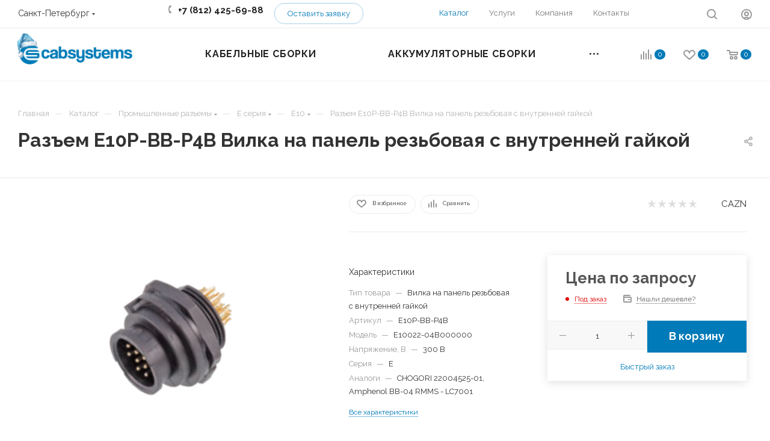

--- FILE ---
content_type: text/html; charset=UTF-8
request_url: https://cabsystems.ru/catalog/cazn_e10p-bb-p4b/
body_size: 62614
content:
<!DOCTYPE html>
<html xmlns="http://www.w3.org/1999/xhtml" xml:lang="ru" lang="ru"  >
<head><link rel="canonical" href="https://cabsystems.ru/catalog/cazn_e10p-bb-p4b/" from="ptb.canonical" />
	<title>Герметичный разъем E10P-BB-P4B Amphenol BB-04 RMMS - LC7001 CHOGORI 22004525-01 Вилка на панель резьбовая с внутренней гайкой купить с доставкой по всей России по доступным ценам | Cabsystems</title>
	<meta name="viewport" content="initial-scale=1.0, width=device-width, maximum-scale=1" />
	<meta name="HandheldFriendly" content="true" />
	<meta name="yes" content="yes" />
	<meta name="apple-mobile-web-app-status-bar-style" content="black" />
	<meta name="SKYPE_TOOLBAR" content="SKYPE_TOOLBAR_PARSER_COMPATIBLE" />
	<meta http-equiv="Content-Type" content="text/html; charset=UTF-8" />
<style>.bx-composite-btn {background: url(/bitrix/images/main/composite/sprite-1x.png) no-repeat right 0 #e94524;border-radius: 15px;color: #fff !important;display: inline-block;line-height: 30px;font-family: "Helvetica Neue", Helvetica, Arial, sans-serif !important;font-size: 12px !important;font-weight: bold !important;height: 31px !important;padding: 0 42px 0 17px !important;vertical-align: middle !important;text-decoration: none !important;}@media screen   and (min-device-width: 1200px)   and (max-device-width: 1600px)   and (-webkit-min-device-pixel-ratio: 2)  and (min-resolution: 192dpi) {.bx-composite-btn {background-image: url(/bitrix/images/main/composite/sprite-2x.png);background-size: 42px 124px;}}.bx-composite-btn-fixed {position: absolute;top: -45px;right: 15px;z-index: 10;}.bx-btn-white {background-position: right 0;color: #fff !important;}.bx-btn-black {background-position: right -31px;color: #000 !important;}.bx-btn-red {background-position: right -62px;color: #555 !important;}.bx-btn-grey {background-position: right -93px;color: #657b89 !important;}.bx-btn-border {border: 1px solid #d4d4d4;height: 29px !important;line-height: 29px !important;}.bx-composite-loading {display: block;width: 40px;height: 40px;background: url(/bitrix/images/main/composite/loading.gif);}</style>
<script data-skip-moving="true">(function(w, d) {var v = w.frameCacheVars = {"CACHE_MODE":"HTMLCACHE","banner":{"url":"https:\/\/www.1c-bitrix.ru\/composite\/","text":"Быстро с 1С-Битрикс","bgcolor":"#000000","style":"white"},"storageBlocks":[],"dynamicBlocks":{"4i19eW":"68b329da9893","basketitems-component-block":"d41d8cd98f00","header-buffered-logo1":"8293f2872463","header-allphones-block1":"0ff3f5aa2b02","header-auth-block1":"d41d8cd98f00","mobile-basket-with-compare-block1":"d41d8cd98f00","allregions-list-block1":"c73ac13853b6","email-block1":"1130c61b9410","address-block1":"bbc61247501e","allregions-list-block2":"c73ac13853b6","header-allphones-block2":"5c0e3e331bb7","header-auth-block2":"d41d8cd98f00","header-basket-with-compare-block1":"d41d8cd98f00","header-buffered-logo2":"8293f2872463","header-buffered-logo3":"8293f2872463","header-basket-with-compare-block2":"d41d8cd98f00","header-auth-block3":"d41d8cd98f00","mobile-region-block1":"d41d8cd98f00","mobile-auth-block1":"d41d8cd98f00","mobile-basket-with-compare-block2":"d41d8cd98f00","mobile-phone-block1":"15315493d262","mobile-contact-block":"83671b6e7205","dv_129759":"87e7cc8bdbc9","qepX1R":"d41d8cd98f00","OhECjo":"d41d8cd98f00","6zLbbW":"99f207033758","KSBlai":"d41d8cd98f00","area":"d41d8cd98f00","des":"d41d8cd98f00","viewed-block":"d41d8cd98f00","header-allphones-block3":"0ff3f5aa2b02","email-block2":"ae2486c711f0","address-block2":"bbc61247501e","cdmcEY":"d41d8cd98f00","basketitems-block":"d41d8cd98f00"},"AUTO_UPDATE":true,"AUTO_UPDATE_TTL":120,"version":2};var inv = false;if (v.AUTO_UPDATE === false){if (v.AUTO_UPDATE_TTL && v.AUTO_UPDATE_TTL > 0){var lm = Date.parse(d.lastModified);if (!isNaN(lm)){var td = new Date().getTime();if ((lm + v.AUTO_UPDATE_TTL * 1000) >= td){w.frameRequestStart = false;w.preventAutoUpdate = true;return;}inv = true;}}else{w.frameRequestStart = false;w.preventAutoUpdate = true;return;}}var r = w.XMLHttpRequest ? new XMLHttpRequest() : (w.ActiveXObject ? new w.ActiveXObject("Microsoft.XMLHTTP") : null);if (!r) { return; }w.frameRequestStart = true;var m = v.CACHE_MODE; var l = w.location; var x = new Date().getTime();var q = "?bxrand=" + x + (l.search.length > 0 ? "&" + l.search.substring(1) : "");var u = l.protocol + "//" + l.host + l.pathname + q;r.open("GET", u, true);r.setRequestHeader("BX-ACTION-TYPE", "get_dynamic");r.setRequestHeader("X-Bitrix-Composite", "get_dynamic");r.setRequestHeader("BX-CACHE-MODE", m);r.setRequestHeader("BX-CACHE-BLOCKS", v.dynamicBlocks ? JSON.stringify(v.dynamicBlocks) : "");if (inv){r.setRequestHeader("BX-INVALIDATE-CACHE", "Y");}try { r.setRequestHeader("BX-REF", d.referrer || "");} catch(e) {}if (m === "APPCACHE"){r.setRequestHeader("BX-APPCACHE-PARAMS", JSON.stringify(v.PARAMS));r.setRequestHeader("BX-APPCACHE-URL", v.PAGE_URL ? v.PAGE_URL : "");}r.onreadystatechange = function() {if (r.readyState != 4) { return; }var a = r.getResponseHeader("BX-RAND");var b = w.BX && w.BX.frameCache ? w.BX.frameCache : false;if (a != x || !((r.status >= 200 && r.status < 300) || r.status === 304 || r.status === 1223 || r.status === 0)){var f = {error:true, reason:a!=x?"bad_rand":"bad_status", url:u, xhr:r, status:r.status};if (w.BX && w.BX.ready && b){BX.ready(function() {setTimeout(function(){BX.onCustomEvent("onFrameDataRequestFail", [f]);}, 0);});}w.frameRequestFail = f;return;}if (b){b.onFrameDataReceived(r.responseText);if (!w.frameUpdateInvoked){b.update(false);}w.frameUpdateInvoked = true;}else{w.frameDataString = r.responseText;}};r.send();var p = w.performance;if (p && p.addEventListener && p.getEntries && p.setResourceTimingBufferSize){var e = 'resourcetimingbufferfull';var h = function() {if (w.BX && w.BX.frameCache && w.BX.frameCache.frameDataInserted){p.removeEventListener(e, h);}else {p.setResourceTimingBufferSize(p.getEntries().length + 50);}};p.addEventListener(e, h);}})(window, document);</script>

<link href="/bitrix/css/aspro.max/notice.css?17412659533623"  rel="stylesheet" />
<link href="/bitrix/js/ui/design-tokens/dist/ui.design-tokens.css?174126593126358"  rel="stylesheet" />
<link href="/bitrix/js/ui/fonts/opensans/ui.font.opensans.css?17412659292555"  rel="stylesheet" />
<link href="/bitrix/js/main/popup/dist/main.popup.bundle.css?174126592629852"  rel="stylesheet" />
<link href="/bitrix/css/custom_user/css_131710.css?175195875113850"  rel="stylesheet" />
<link href="/bitrix/templates/aspro_max/components/bitrix/catalog/main/style.css?172660286454999"  rel="stylesheet" />
<link href="/bitrix/components/aspro/props.group.max/templates/.default/style.css?17412659545677"  rel="stylesheet" />
<link href="/bitrix/templates/aspro_max/components/bitrix/sale.gift.main.products/main/style.css?1702393873663"  rel="stylesheet" />
<link href="/bitrix/templates/aspro_max/components/bitrix/news.list/news-list/style.css?171568219710800"  rel="stylesheet" />
<link href="/bitrix/templates/aspro_max/vendor/css/carousel/swiper/swiper-bundle.min.css?170540407114468"  rel="stylesheet" />
<link href="/bitrix/templates/aspro_max/css/slider.swiper.min.css?17054040713327"  rel="stylesheet" />
<link href="/bitrix/templates/aspro_max/css/main_slider.min.css?171568219727773"  rel="stylesheet" />
<link href="/bitrix/templates/aspro_max/vendor/css/carousel/owl/owl.carousel.min.css?17023938723351"  rel="stylesheet" />
<link href="/bitrix/templates/aspro_max/vendor/css/carousel/owl/owl.theme.default.min.css?17023938721013"  rel="stylesheet" />
<link href="/bitrix/templates/aspro_max/css/detail-gallery.css?17023938738093"  rel="stylesheet" />
<link href="/bitrix/templates/aspro_max/css/bonus-system.min.css?17023938731535"  rel="stylesheet" />
<link href="/bitrix/templates/aspro_max/css/jquery.fancybox.min.css?170239387313062"  rel="stylesheet" />
<link href="/bitrix/templates/aspro_max/css/animation/animation_ext.css?17023938734934"  rel="stylesheet" />
<link href="/bitrix/templates/aspro_max/components/bitrix/catalog.comments/catalog/style.css?170239387321967"  rel="stylesheet" />
<link href="/bitrix/panel/main/popup.css?174126592922696"  rel="stylesheet" />
<link href="/bitrix/components/bitrix/blog/templates/.default/style.css?174126595133777"  rel="stylesheet" />
<link href="/bitrix/components/bitrix/blog/templates/.default/themes/green/style.css?17412659511140"  rel="stylesheet" />
<link href="/bitrix/components/bitrix/rating.vote/templates/standart_text/style.css?17412659282223"  rel="stylesheet" />
<link href="/bitrix/templates/aspro_max/css/blocks/dark-light-theme.css?17023938732648"  data-template-style="true"  rel="stylesheet" />
<link href="/bitrix/templates/aspro_max/css/colored.css?17156822044203"  data-template-style="true"  rel="stylesheet" />
<link href="/bitrix/templates/aspro_max/vendor/css/bootstrap.css?1702393872114216"  data-template-style="true"  rel="stylesheet" />
<link href="/bitrix/templates/aspro_max/css/styles.css?1726602868199722"  data-template-style="true"  rel="stylesheet" />
<link href="/bitrix/templates/aspro_max/css/blocks/blocks.css?170239387323521"  data-template-style="true"  rel="stylesheet" />
<link href="/bitrix/templates/aspro_max/css/blocks/common.blocks/counter-state/counter-state.css?1702393873490"  data-template-style="true"  rel="stylesheet" />
<link href="/bitrix/templates/aspro_max/css/menu.css?170239387389132"  data-template-style="true"  rel="stylesheet" />
<link href="/bitrix/templates/aspro_max/css/catalog.css?172660286817774"  data-template-style="true"  rel="stylesheet" />
<link href="/bitrix/templates/aspro_max/vendor/css/footable.standalone.min.css?170239387219590"  data-template-style="true"  rel="stylesheet" />
<link href="/bitrix/templates/aspro_max/vendor/css/ripple.css?1702393872854"  data-template-style="true"  rel="stylesheet" />
<link href="/bitrix/templates/aspro_max/css/stores.css?170239387310361"  data-template-style="true"  rel="stylesheet" />
<link href="/bitrix/templates/aspro_max/css/yandex_map.css?17054040717689"  data-template-style="true"  rel="stylesheet" />
<link href="/bitrix/templates/aspro_max/ajax/ajax.css?1702393873326"  data-template-style="true"  rel="stylesheet" />
<link href="/bitrix/templates/aspro_max/css/searchtitle.css?170913071811973"  data-template-style="true"  rel="stylesheet" />
<link href="/bitrix/templates/aspro_max/css/blocks/line-block.min.css?17023938734730"  data-template-style="true"  rel="stylesheet" />
<link href="/bitrix/templates/aspro_max/css/mega_menu.css?17023938731653"  data-template-style="true"  rel="stylesheet" />
<link href="/bitrix/templates/aspro_max/components/bitrix/breadcrumb/main/style.css?17023938732354"  data-template-style="true"  rel="stylesheet" />
<link href="/bitrix/templates/aspro_max/css/footer.css?176824397337017"  data-template-style="true"  rel="stylesheet" />
<link href="/bitrix/components/aspro/marketing.popup/templates/max/style.css?17412659499099"  data-template-style="true"  rel="stylesheet" />
<link href="/bitrix/templates/aspro_max/styles.css?176553985030969"  data-template-style="true"  rel="stylesheet" />
<link href="/bitrix/templates/aspro_max/template_styles.css?1768242359477928"  data-template-style="true"  rel="stylesheet" />
<link href="/bitrix/templates/aspro_max/css/header.css?170239387336544"  data-template-style="true"  rel="stylesheet" />
<link href="/bitrix/templates/aspro_max/css/media.css?1726602864200583"  data-template-style="true"  rel="stylesheet" />
<link href="/bitrix/templates/aspro_max/css/h1-bold.css?1702393873466"  data-template-style="true"  rel="stylesheet" />
<link href="/bitrix/templates/aspro_max/css/round-elements.css?17023938731560"  data-template-style="true"  rel="stylesheet" />
<link href="/bitrix/templates/aspro_max/css/lower-buttons.css?1702393873819"  data-template-style="true"  rel="stylesheet" />
<link href="/bitrix/templates/aspro_max/themes/custom_t1/theme.css?176824518554982"  data-template-style="true"  rel="stylesheet" />
<link href="/bitrix/templates/aspro_max/css/widths/width-1.css?17023938737458"  data-template-style="true"  rel="stylesheet" />
<link href="/bitrix/templates/aspro_max/css/fonts/font-4.css?17023938735621"  data-template-style="true"  rel="stylesheet" />
<link href="/bitrix/templates/aspro_max/css/custom.css?1757074406691"  data-template-style="true"  rel="stylesheet" />
<link href="/bitrix/components/aspro/theme.max/css/user_font_t1.css?1768245185148"  data-template-style="true"  rel="stylesheet" />
<script>if(!window.BX)window.BX={};if(!window.BX.message)window.BX.message=function(mess){if(typeof mess==='object'){for(let i in mess) {BX.message[i]=mess[i];} return true;}};</script>
<script>(window.BX||top.BX).message({"JS_CORE_LOADING":"Загрузка...","JS_CORE_NO_DATA":"- Нет данных -","JS_CORE_WINDOW_CLOSE":"Закрыть","JS_CORE_WINDOW_EXPAND":"Развернуть","JS_CORE_WINDOW_NARROW":"Свернуть в окно","JS_CORE_WINDOW_SAVE":"Сохранить","JS_CORE_WINDOW_CANCEL":"Отменить","JS_CORE_WINDOW_CONTINUE":"Продолжить","JS_CORE_H":"ч","JS_CORE_M":"м","JS_CORE_S":"с","JSADM_AI_HIDE_EXTRA":"Скрыть лишние","JSADM_AI_ALL_NOTIF":"Показать все","JSADM_AUTH_REQ":"Требуется авторизация!","JS_CORE_WINDOW_AUTH":"Войти","JS_CORE_IMAGE_FULL":"Полный размер"});</script>
<script src="/bitrix/js/main/core/core.js?1741265925498062"></script>
<script>BX.Runtime.registerExtension({"name":"main.core","namespace":"BX","loaded":true});</script>
<script>BX.setJSList(["\/bitrix\/js\/main\/core\/core_ajax.js","\/bitrix\/js\/main\/core\/core_promise.js","\/bitrix\/js\/main\/polyfill\/promise\/js\/promise.js","\/bitrix\/js\/main\/loadext\/loadext.js","\/bitrix\/js\/main\/loadext\/extension.js","\/bitrix\/js\/main\/polyfill\/promise\/js\/promise.js","\/bitrix\/js\/main\/polyfill\/find\/js\/find.js","\/bitrix\/js\/main\/polyfill\/includes\/js\/includes.js","\/bitrix\/js\/main\/polyfill\/matches\/js\/matches.js","\/bitrix\/js\/ui\/polyfill\/closest\/js\/closest.js","\/bitrix\/js\/main\/polyfill\/fill\/main.polyfill.fill.js","\/bitrix\/js\/main\/polyfill\/find\/js\/find.js","\/bitrix\/js\/main\/polyfill\/matches\/js\/matches.js","\/bitrix\/js\/main\/polyfill\/core\/dist\/polyfill.bundle.js","\/bitrix\/js\/main\/core\/core.js","\/bitrix\/js\/main\/polyfill\/intersectionobserver\/js\/intersectionobserver.js","\/bitrix\/js\/main\/lazyload\/dist\/lazyload.bundle.js","\/bitrix\/js\/main\/polyfill\/core\/dist\/polyfill.bundle.js","\/bitrix\/js\/main\/parambag\/dist\/parambag.bundle.js"]);
</script>
<script>BX.Runtime.registerExtension({"name":"ui.dexie","namespace":"BX.Dexie3","loaded":true});</script>
<script>BX.Runtime.registerExtension({"name":"ls","namespace":"window","loaded":true});</script>
<script>BX.Runtime.registerExtension({"name":"fx","namespace":"window","loaded":true});</script>
<script>BX.Runtime.registerExtension({"name":"fc","namespace":"window","loaded":true});</script>
<script>BX.Runtime.registerExtension({"name":"pull.protobuf","namespace":"BX","loaded":true});</script>
<script>BX.Runtime.registerExtension({"name":"rest.client","namespace":"window","loaded":true});</script>
<script>(window.BX||top.BX).message({"pull_server_enabled":"Y","pull_config_timestamp":1747922193,"shared_worker_allowed":"Y","pull_guest_mode":"N","pull_guest_user_id":0,"pull_worker_mtime":1741265947});(window.BX||top.BX).message({"PULL_OLD_REVISION":"Для продолжения корректной работы с сайтом необходимо перезагрузить страницу."});</script>
<script>BX.Runtime.registerExtension({"name":"pull.client","namespace":"BX","loaded":true});</script>
<script>BX.Runtime.registerExtension({"name":"pull","namespace":"window","loaded":true});</script>
<script>BX.Runtime.registerExtension({"name":"aspro_bootstrap","namespace":"window","loaded":true});</script>
<script>BX.Runtime.registerExtension({"name":"aspro_logo","namespace":"window","loaded":true});</script>
<script>(window.BX||top.BX).message({"NOTICE_ADDED2CART":"В корзине","NOTICE_CLOSE":"Закрыть","NOTICE_MORE":"и ещё #COUNT# #PRODUCTS#","NOTICE_PRODUCT0":"товаров","NOTICE_PRODUCT1":"товар","NOTICE_PRODUCT2":"товара","NOTICE_ADDED2DELAY":"В отложенных","NOTICE_ADDED2COMPARE":"В сравнении","NOTICE_ERROR":"Ошибка","NOTICE_REQUEST_ERROR":"Ошибка запроса","NOTICE_AUTHORIZED":"Вы успешно авторизовались","NOTICE_ADDED2FAVORITE":"В избранном","NOTICE_ADDED2SUBSCRIBE":"Вы подписались","NOTICE_REMOVED_FROM_COMPARE":"Удалено из сравнения","NOTICE_REMOVED_FROM_FAVORITE":"Удалено из избранного","NOTICE_REMOVED_FROM_SUBSCRIBE":"Удалено из подписки"});</script>
<script>BX.Runtime.registerExtension({"name":"aspro_notice","namespace":"window","loaded":true});</script>
<script>(window.BX||top.BX).message({"CT_BST_SEARCH_BUTTON2":"Найти","SEARCH_IN_SITE_FULL":"По всему сайту","SEARCH_IN_SITE":"Везде","SEARCH_IN_CATALOG_FULL":"По каталогу","SEARCH_IN_CATALOG":"Каталог"});</script>
<script>BX.Runtime.registerExtension({"name":"aspro_searchtitle","namespace":"window","loaded":true});</script>
<script>BX.Runtime.registerExtension({"name":"aspro_set_cookie_on_domains","namespace":"window","loaded":true});</script>
<script>BX.Runtime.registerExtension({"name":"aspro_line_block","namespace":"window","loaded":true});</script>
<script>BX.Runtime.registerExtension({"name":"aspro_mega_menu","namespace":"window","loaded":true});</script>
<script>BX.Runtime.registerExtension({"name":"ui.design-tokens","namespace":"window","loaded":true});</script>
<script>BX.Runtime.registerExtension({"name":"ui.fonts.opensans","namespace":"window","loaded":true});</script>
<script>BX.Runtime.registerExtension({"name":"main.popup","namespace":"BX.Main","loaded":true});</script>
<script>BX.Runtime.registerExtension({"name":"popup","namespace":"window","loaded":true});</script>
<script>BX.Runtime.registerExtension({"name":"main.pageobject","namespace":"window","loaded":true});</script>
<script>(window.BX||top.BX).message({"JS_CORE_LOADING":"Загрузка...","JS_CORE_NO_DATA":"- Нет данных -","JS_CORE_WINDOW_CLOSE":"Закрыть","JS_CORE_WINDOW_EXPAND":"Развернуть","JS_CORE_WINDOW_NARROW":"Свернуть в окно","JS_CORE_WINDOW_SAVE":"Сохранить","JS_CORE_WINDOW_CANCEL":"Отменить","JS_CORE_WINDOW_CONTINUE":"Продолжить","JS_CORE_H":"ч","JS_CORE_M":"м","JS_CORE_S":"с","JSADM_AI_HIDE_EXTRA":"Скрыть лишние","JSADM_AI_ALL_NOTIF":"Показать все","JSADM_AUTH_REQ":"Требуется авторизация!","JS_CORE_WINDOW_AUTH":"Войти","JS_CORE_IMAGE_FULL":"Полный размер"});</script>
<script>BX.Runtime.registerExtension({"name":"window","namespace":"window","loaded":true});</script>
<script type="extension/settings" data-extension="currency.currency-core">{"region":"ru"}</script>
<script>BX.Runtime.registerExtension({"name":"currency.currency-core","namespace":"BX.Currency","loaded":true});</script>
<script>BX.Runtime.registerExtension({"name":"currency","namespace":"window","loaded":true});</script>
<script>BX.Runtime.registerExtension({"name":"aspro_swiper_init","namespace":"window","loaded":true});</script>
<script>BX.Runtime.registerExtension({"name":"aspro_swiper","namespace":"window","loaded":true});</script>
<script>BX.Runtime.registerExtension({"name":"aspro_swiper_main_styles","namespace":"window","loaded":true});</script>
<script>BX.Runtime.registerExtension({"name":"aspro_swiper_events","namespace":"window","loaded":true});</script>
<script>BX.Runtime.registerExtension({"name":"aspro_hash_location","namespace":"window","loaded":true});</script>
<script>BX.Runtime.registerExtension({"name":"aspro_tabs_history","namespace":"window","loaded":true});</script>
<script>BX.Runtime.registerExtension({"name":"aspro_countdown","namespace":"window","loaded":true});</script>
<script>BX.Runtime.registerExtension({"name":"aspro_hint","namespace":"window","loaded":true});</script>
<script>BX.Runtime.registerExtension({"name":"aspro_owl_carousel","namespace":"window","loaded":true});</script>
<script>BX.Runtime.registerExtension({"name":"aspro_catalog_element","namespace":"window","loaded":true});</script>
<script>BX.Runtime.registerExtension({"name":"aspro_detail_gallery","namespace":"window","loaded":true});</script>
<script>BX.Runtime.registerExtension({"name":"aspro_bonus_system","namespace":"window","loaded":true});</script>
<script>BX.Runtime.registerExtension({"name":"aspro_fancybox","namespace":"window","loaded":true});</script>
<script>BX.Runtime.registerExtension({"name":"aspro_animation_ext","namespace":"window","loaded":true});</script>
<script>(window.BX||top.BX).message({"LANGUAGE_ID":"ru","FORMAT_DATE":"DD.MM.YYYY","FORMAT_DATETIME":"DD.MM.YYYY HH:MI:SS","COOKIE_PREFIX":"BITRIX_SM","SERVER_TZ_OFFSET":"10800","UTF_MODE":"Y","SITE_ID":"t1","SITE_DIR":"\/"});</script>

<script src="/bitrix/js/ui/dexie/dist/dexie3.bundle.js?1741265931187520"></script>
<script src="/bitrix/js/main/core/core_ls.js?17412659254201"></script>
<script src="/bitrix/js/main/core/core_fx.js?174126592516888"></script>
<script src="/bitrix/js/main/core/core_frame_cache.js?174126592516944"></script>
<script src="/bitrix/js/pull/protobuf/protobuf.js?1741265947274055"></script>
<script src="/bitrix/js/pull/protobuf/model.js?174126594770928"></script>
<script src="/bitrix/js/rest/client/rest.client.js?174126595217414"></script>
<script src="/bitrix/js/pull/client/pull.client.js?174126594783600"></script>
<script src="/bitrix/js/main/ajax.js?174126592635509"></script>
<script src="/bitrix/js/aspro.max/notice.js?174126595328186"></script>
<script src="/bitrix/js/main/popup/dist/main.popup.bundle.js?1741265926117175"></script>
<script src="/bitrix/js/main/pageobject/pageobject.js?1741265926864"></script>
<script src="/bitrix/js/main/core/core_window.js?174126592598766"></script>
<script src="/bitrix/js/main/rating.js?174126592616557"></script>
<script src="/bitrix/js/currency/currency-core/dist/currency-core.bundle.js?17412659528800"></script>
<script src="/bitrix/js/currency/core_currency.js?17412659521181"></script>
<script src="/bitrix/js/yandex.metrika/script.js?17476628387295"></script>
<script>
					(function () {
						"use strict";
						var counter = function ()
						{
							var cookie = (function (name) {
								var parts = ("; " + document.cookie).split("; " + name + "=");
								if (parts.length == 2) {
									try {return JSON.parse(decodeURIComponent(parts.pop().split(";").shift()));}
									catch (e) {}
								}
							})("BITRIX_CONVERSION_CONTEXT_t1");
							if (cookie && cookie.EXPIRE >= BX.message("SERVER_TIME"))
								return;
							var request = new XMLHttpRequest();
							request.open("POST", "/bitrix/tools/conversion/ajax_counter.php", true);
							request.setRequestHeader("Content-type", "application/x-www-form-urlencoded");
							request.send(
								"SITE_ID="+encodeURIComponent("t1")+
								"&sessid="+encodeURIComponent(BX.bitrix_sessid())+
								"&HTTP_REFERER="+encodeURIComponent(document.referrer)
							);
						};
						if (window.frameRequestStart === true)
							BX.addCustomEvent("onFrameDataReceived", counter);
						else
							BX.ready(counter);
					})();
				</script>
            <script>
                window.dataLayerName = 'dataLayer';
                var dataLayerName = window.dataLayerName;
            </script>
            <!-- Yandex.Metrika counter -->
            <script>
                (function (m, e, t, r, i, k, a) {
                    m[i] = m[i] || function () {
                        (m[i].a = m[i].a || []).push(arguments)
                    };
                    m[i].l = 1 * new Date();
                    k = e.createElement(t), a = e.getElementsByTagName(t)[0], k.async = 1, k.src = r, a.parentNode.insertBefore(k, a)
                })
                (window, document, "script", "https://mc.yandex.ru/metrika/tag.js", "ym");
                ym("46563525", "init", {
                    clickmap: true,
                    trackLinks: true,
                    accurateTrackBounce: true,
                    webvisor: true,
                    ecommerce: dataLayerName,
                    params: {
                        __ym: {
                            "ymCmsPlugin": {
                                "cms": "1c-bitrix",
                                "cmsVersion": "24.350",
                                "pluginVersion": "1.0.8",
                                'ymCmsRip': 1307369498                            }
                        }
                    }
                });
                document.addEventListener("DOMContentLoaded", function() {
                                    });
            </script>
            <!-- /Yandex.Metrika counter -->
                    <script>
            window.counters = ["46563525"];
        </script>
<script>BX.message({'PORTAL_WIZARD_NAME':'Аспро: Максимум - интернет-магазин','PORTAL_WIZARD_DESC':'Аспро: Максимум - интернет магазин с поддержкой современных технологий: BigData, композитный сайт, фасетный поиск, адаптивная верстка','ASPRO_MAX_MOD_INST_OK':'Поздравляем, модуль «Аспро: Максимум - интернет-магазин» успешно установлен!<br />\nДля установки готового сайта, пожалуйста перейдите <a href=\'/bitrix/admin/wizard_list.php?lang=ru\'>в список мастеров<\/a> <br />и выберите пункт «Установить» в меню мастера aspro:max','ASPRO_MAX_MOD_UNINST_OK':'Удаление модуля успешно завершено','ASPRO_MAX_SCOM_INSTALL_NAME':'Аспро: Максимум - интернет-магазин','ASPRO_MAX_SCOM_INSTALL_DESCRIPTION':'Мастер создания интернет-магазина «Аспро: Максимум - интернет-магазин»','ASPRO_MAX_SCOM_INSTALL_TITLE':'Установка модуля \"Аспро: Максимум\"','ASPRO_MAX_SCOM_UNINSTALL_TITLE':'Удаление модуля \"Аспро: Максимум\"','ASPRO_MAX_SPER_PARTNER':'Аспро','ASPRO_MAX_PARTNER_URI':'http://www.aspro.ru','OPEN_WIZARDS_LIST':'Открыть список мастеров','ASPRO_MAX_INSTALL_SITE':'Установить готовый сайт','PHONE':'Телефон','FAST_VIEW':'Быстрый просмотр','TABLES_SIZE_TITLE':'Подбор размера','SOCIAL':'Социальные сети','DESCRIPTION':'Описание магазина','ITEMS':'Товары','LOGO':'Логотип','REGISTER_INCLUDE_AREA':'Текст о регистрации','AUTH_INCLUDE_AREA':'Текст об авторизации','FRONT_IMG':'Изображение компании','EMPTY_CART':'пуста','CATALOG_VIEW_MORE':'... Показать все','CATALOG_VIEW_LESS':'... Свернуть','JS_REQUIRED':'Заполните это поле','JS_FORMAT':'Неверный формат','JS_FILE_EXT':'Недопустимое расширение файла','JS_PASSWORD_COPY':'Пароли не совпадают','JS_PASSWORD_LENGTH':'Минимум 6 символов','JS_ERROR':'Неверно заполнено поле','JS_FILE_SIZE':'Максимальный размер 5мб','JS_FILE_BUTTON_NAME':'Выберите файл','JS_FILE_DEFAULT':'Прикрепите файл','JS_DATE':'Некорректная дата','JS_DATETIME':'Некорректная дата/время','JS_REQUIRED_LICENSES':'Согласитесь с условиями','JS_REQUIRED_OFFER':'Согласитесь с условиями','LICENSE_PROP':'Согласие на обработку персональных данных','LOGIN_LEN':'Введите минимум {0} символа','FANCY_CLOSE':'Закрыть','FANCY_NEXT':'Следующий','FANCY_PREV':'Предыдущий','TOP_AUTH_REGISTER':'Регистрация','CALLBACK':'Заказать звонок','ASK':'Задать вопрос','REVIEW':'Оставить отзыв','S_CALLBACK':'Заказать звонок','UNTIL_AKC':'До конца акции','TITLE_QUANTITY_BLOCK':'Остаток','TITLE_QUANTITY':'шт','TOTAL_SUMM_ITEM':'Общая стоимость ','SUBSCRIBE_SUCCESS':'Вы успешно подписались','RECAPTCHA_TEXT':'Подтвердите, что вы не робот','JS_RECAPTCHA_ERROR':'Пройдите проверку','COUNTDOWN_SEC':'сек','COUNTDOWN_MIN':'мин','COUNTDOWN_HOUR':'час','COUNTDOWN_DAY0':'дн','COUNTDOWN_DAY1':'дн','COUNTDOWN_DAY2':'дн','COUNTDOWN_WEAK0':'Недель','COUNTDOWN_WEAK1':'Неделя','COUNTDOWN_WEAK2':'Недели','COUNTDOWN_MONTH0':'Месяцев','COUNTDOWN_MONTH1':'Месяц','COUNTDOWN_MONTH2':'Месяца','COUNTDOWN_YEAR0':'Лет','COUNTDOWN_YEAR1':'Год','COUNTDOWN_YEAR2':'Года','COUNTDOWN_COMPACT_SEC':'с','COUNTDOWN_COMPACT_MIN':'м','COUNTDOWN_COMPACT_HOUR':'ч','COUNTDOWN_COMPACT_DAY':'д','COUNTDOWN_COMPACT_WEAK':'н','COUNTDOWN_COMPACT_MONTH':'м','COUNTDOWN_COMPACT_YEAR0':'л','COUNTDOWN_COMPACT_YEAR1':'г','CATALOG_PARTIAL_BASKET_PROPERTIES_ERROR':'Заполнены не все свойства у добавляемого товара','CATALOG_EMPTY_BASKET_PROPERTIES_ERROR':'Выберите свойства товара, добавляемые в корзину в параметрах компонента','CATALOG_ELEMENT_NOT_FOUND':'Элемент не найден','ERROR_ADD2BASKET':'Ошибка добавления товара в корзину','CATALOG_SUCCESSFUL_ADD_TO_BASKET':'Успешное добавление товара в корзину','ERROR_BASKET_TITLE':'Ошибка корзины','ERROR_BASKET_PROP_TITLE':'Выберите свойства, добавляемые в корзину','ERROR_BASKET_BUTTON':'Выбрать','BASKET_TOP':'Корзина в шапке','ERROR_ADD_DELAY_ITEM':'Ошибка отложенной корзины','VIEWED_TITLE':'Ранее вы смотрели','VIEWED_BEFORE':'Ранее вы смотрели','BEST_TITLE':'Лучшие предложения','CT_BST_SEARCH_BUTTON':'Поиск','CT_BST_SEARCH2_BUTTON':'Найти','BASKET_PRINT_BUTTON':'Распечатать','BASKET_CLEAR_ALL_BUTTON':'Очистить','BASKET_QUICK_ORDER_BUTTON':'Быстрый заказ','BASKET_CONTINUE_BUTTON':'Продолжить покупки','BASKET_ORDER_BUTTON':'Оформить заказ','SHARE_BUTTON':'Поделиться','BASKET_CHANGE_TITLE':'Ваш заказ','BASKET_CHANGE_LINK':'Изменить','MORE_INFO_SKU':'Купить','FROM':'от','BEFORE':'до','TITLE_BLOCK_VIEWED_NAME':'Ранее вы смотрели','T_BASKET':'Корзина','FILTER_EXPAND_VALUES':'Показать все','FILTER_HIDE_VALUES':'Свернуть','FULL_ORDER':'Полный заказ','CUSTOM_COLOR_CHOOSE':'Выбрать','CUSTOM_COLOR_CANCEL':'Отмена','S_MOBILE_MENU':'Меню','MAX_T_MENU_BACK':'Назад','MAX_T_MENU_CALLBACK':'Обратная связь','MAX_T_MENU_CONTACTS_TITLE':'Будьте на связи','SEARCH_TITLE':'Поиск','SOCIAL_TITLE':'Оставайтесь на связи','HEADER_SCHEDULE':'Время работы','SEO_TEXT':'SEO описание','COMPANY_IMG':'Картинка компании','COMPANY_TEXT':'Описание компании','CONFIG_SAVE_SUCCESS':'Настройки сохранены','CONFIG_SAVE_FAIL':'Ошибка сохранения настроек','ITEM_ECONOMY':'Экономия','ITEM_ARTICLE':'Артикул: ','JS_FORMAT_ORDER':'имеет неверный формат','JS_BASKET_COUNT_TITLE':'В корзине товаров на SUMM','POPUP_VIDEO':'Видео','POPUP_GIFT_TEXT':'Нашли что-то особенное? Намекните другу о подарке!','ORDER_FIO_LABEL':'Ф.И.О.','ORDER_PHONE_LABEL':'Телефон','ORDER_REGISTER_BUTTON':'Регистрация','PRICES_TYPE':'Варианты цен','FILTER_HELPER_VALUES':' знач.','SHOW_MORE_SCU_MAIN':'Еще #COUNT#','SHOW_MORE_SCU_1':'предложение','SHOW_MORE_SCU_2':'предложения','SHOW_MORE_SCU_3':'предложений','PARENT_ITEM_NOT_FOUND':'Не найден основной товар для услуги в корзине. Обновите страницу и попробуйте снова.','INVALID_NUMBER':'Неверный номер','INVALID_COUNTRY_CODE':'Неверный код страны','TOO_SHORT':'Номер слишком короткий','TOO_LONG':'Номер слишком длинный','FORM_REQUIRED_FIELDS':'обязательные поля'})</script>
<link href="/bitrix/templates/aspro_max/css/critical.css?170239387333" data-skip-moving="true" rel="stylesheet">
<meta name="theme-color" content="#007ab8">
<style>:root{--theme-base-color: #007ab8;--theme-base-opacity-color: #007ab81a;--theme-base-color-hue:200;--theme-base-color-saturation:100%;--theme-base-color-lightness:36%;}</style>
<link href="https://fonts.gstatic.com" rel="preconnect" crossorigin>
<link href="https://fonts.googleapis.com/css2?family=Raleway:ital,wght@0,100..900;1,100..900&family=Unbounded:wght@200..900&display=swap"  rel="preload" as="style" crossorigin>
<link href="https://fonts.googleapis.com/css2?family=Raleway:ital,wght@0,100..900;1,100..900&family=Unbounded:wght@200..900&display=swap"  rel="stylesheet" crossorigin>
<style>html {--theme-page-width: 1700px;--theme-page-width-padding: 30px}</style>
<script src="/bitrix/templates/aspro_max/js/observer.js" async defer></script>
<link href="/bitrix/templates/aspro_max/css/print.css?170239387323591" data-template-style="true" rel="stylesheet" media="print">
					<script data-skip-moving="true" src="/bitrix/js/main/jquery/jquery-3.6.0.min.js"></script>
					<script data-skip-moving="true" src="/bitrix/templates/aspro_max/js/speed.min.js?=1726602868"></script>
<link rel="shortcut icon" href="/include/favicon.svg" type="image/svg+xml" />
<link rel="apple-touch-icon" sizes="180x180" href="/upload/CMax/9dd/x8onl34nv83ia4i8d9vxqdjwd0o1fgvx/apple_icon_180x180.png" />
<meta property="og:image" content="https://cabsystems.ru:443/upload/iblock/86a/vxlt5sm9rv8vwdt6vhj1ex8wd06ymzis/e10022_04b000000_cazn.png" />
<link rel="image_src" href="https://cabsystems.ru:443/upload/iblock/86a/vxlt5sm9rv8vwdt6vhj1ex8wd06ymzis/e10022_04b000000_cazn.png"  />
<meta property="og:title" content="Герметичный разъем E10P-BB-P4B Amphenol BB-04 RMMS - LC7001 CHOGORI 22004525-01 Вилка на панель резьбовая с внутренней гайкой купить с доставкой по всей России по доступным ценам | Cabsystems" />
<meta property="og:type" content="website" />
<meta property="og:url" content="https://cabsystems.ru:443/catalog/cazn_e10p-bb-p4b/" />
<script src="/bitrix/templates/aspro_max/js/fetch/bottom_panel.js?1726602868771" defer=""></script>
<!-- dev2fun module opengraph -->
<meta property="og:title" content="Герметичный разъем E10P-BB-P4B Amphenol BB-04 RMMS - LC7001 CHOGORI 22004525-01 Вилка на панель резьбовая с внутренней гайкой купить с доставкой по всей России по доступным ценам | Cabsystems"/>
<meta property="og:url" content="https://cabsystems.ru/catalog/cazn_e10p-bb-p4b/"/>
<meta property="og:type" content="website"/>
<meta property="og:site_name" content="Cabsystems"/>
<meta property="og:image" content="https://cabsystems.ru/upload/iblock/86a/vxlt5sm9rv8vwdt6vhj1ex8wd06ymzis/e10022_04b000000_cazn.png"/>
<meta property="og:image:type" content="image/png"/>
<meta property="og:image:width" content="500"/>
<meta property="og:image:height" content="390"/>
<!-- /dev2fun module opengraph -->
<script>window[window.dataLayerName] = window[window.dataLayerName] || [];</script>

<script src="/bitrix/templates/aspro_max/vendor/js/bootstrap.js?170239387227908"></script>
<script src="/bitrix/templates/aspro_max/js/jquery.actual.min.js?17023938731251"></script>
<script src="/bitrix/templates/aspro_max/vendor/js/ripple.js?17023938724702"></script>
<script src="/bitrix/templates/aspro_max/js/browser.js?17023938731032"></script>
<script src="/bitrix/templates/aspro_max/js/jquery.uniform.min.js?17023938738308"></script>
<script src="/bitrix/templates/aspro_max/vendor/js/moment.min.js?170239387234436"></script>
<script src="/bitrix/templates/aspro_max/vendor/js/footable.js?1702393872275478"></script>
<script src="/bitrix/templates/aspro_max/vendor/js/sticky-sidebar.js?170239387225989"></script>
<script src="/bitrix/templates/aspro_max/js/jquery.validate.min.js?170239387322257"></script>
<script src="/bitrix/templates/aspro_max/js/jquery.alphanumeric.js?17023938731972"></script>
<script src="/bitrix/templates/aspro_max/js/jquery.cookie.js?17023938733066"></script>
<script src="/bitrix/templates/aspro_max/js/mobile.js?170239387327957"></script>
<script src="/bitrix/templates/aspro_max/js/main.js?1726602868317816"></script>
<script src="/bitrix/templates/aspro_max/js/blocks/blocks.js?17023938736782"></script>
<script src="/bitrix/templates/aspro_max/js/logo.min.js?17023938733490"></script>
<script src="/bitrix/templates/aspro_max/js/autoload/item-action.js?172660286816410"></script>
<script src="/bitrix/templates/aspro_max/js/autoload/select_offer_load.js?17023938731192"></script>
<script src="/bitrix/components/bitrix/search.title/script.js?17412659699847"></script>
<script src="/bitrix/templates/aspro_max/components/bitrix/search.title/mega_menu/script.js?170913071810679"></script>
<script src="/bitrix/templates/aspro_max/js/searchtitle.js?17023938731367"></script>
<script src="/bitrix/templates/aspro_max/components/bitrix/news.list/banners_v2/script.js?170239387386"></script>
<script src="/bitrix/templates/aspro_max/js/mega_menu.js?17023938731023"></script>
<script src="/bitrix/templates/aspro_max/components/bitrix/menu/bottom/script.js?1702393873789"></script>
<script src="/bitrix/templates/aspro_max/components/bitrix/search.title/fixed/script.js?170239387310790"></script>
<script src="/bitrix/templates/aspro_max/js/custom.js?17301164462311"></script>
<script src="/bitrix/templates/aspro_max/components/bitrix/catalog/main/script.js?170239387319831"></script>
<script src="/bitrix/templates/aspro_max/components/bitrix/catalog.element/main3/script.js?17023938739489"></script>
<script src="/bitrix/templates/aspro_max/components/bitrix/sale.prediction.product.detail/main/script.js?1702393873579"></script>
<script src="/bitrix/templates/aspro_max/components/bitrix/sale.gift.product/main/script.js?170239387349315"></script>
<script src="/bitrix/templates/aspro_max/components/bitrix/sale.gift.main.products/main/script.js?17023938734955"></script>
<script src="/bitrix/templates/aspro_max/components/bitrix/news.list/news-list/script.js?17023938731202"></script>
<script src="/bitrix/templates/aspro_max/js/rating_likes.js?170239387310797"></script>
<script src="/bitrix/templates/aspro_max/js/slider.swiper.min.js?17023938731765"></script>
<script src="/bitrix/templates/aspro_max/vendor/js/carousel/swiper/swiper-bundle.min.js?1705404071105539"></script>
<script src="/bitrix/templates/aspro_max/js/slider.swiper.galleryEvents.min.js?17023938732465"></script>
<script src="/bitrix/templates/aspro_max/js/hash_location.js?1702393873995"></script>
<script src="/bitrix/templates/aspro_max/js/tabs_history.js?17266028642216"></script>
<script src="/bitrix/templates/aspro_max/js/countdown.js?1702393873620"></script>
<script src="/bitrix/templates/aspro_max/js/hint.js?1726602864856"></script>
<script src="/bitrix/templates/aspro_max/js/jquery.history.js?170239387321571"></script>
<script src="/bitrix/templates/aspro_max/vendor/js/carousel/owl/owl.carousel.min.js?170239387244743"></script>
<script src="/bitrix/templates/aspro_max/js/catalog_element.min.js?1726602868802"></script>
<script src="/bitrix/templates/aspro_max/js/jquery.fancybox.min.js?170239387367390"></script>
<script src="/bitrix/templates/aspro_max/components/aspro/regionality.list.max/popup_regions_small/script.js?17023938731037"></script>
<script src="/bitrix/templates/aspro_max/js/setCookieOnDomains.js?1702393873582"></script>
<script src="/bitrix/templates/aspro_max/components/bitrix/catalog.comments/catalog/script.js?17023938737715"></script>
<script>var _ba = _ba || []; _ba.push(["aid", "d565e935c9a54f79ca44024a5962b337"]); _ba.push(["host", "cabsystems.ru"]); (function() {var ba = document.createElement("script"); ba.type = "text/javascript"; ba.async = true;ba.src = (document.location.protocol == "https:" ? "https://" : "http://") + "bitrix.info/ba.js";var s = document.getElementsByTagName("script")[0];s.parentNode.insertBefore(ba, s);})();</script>

		<style>html {}</style>	</head>
<body class=" site_t1  fill_bg_n catalog-delayed-btn-Y theme-light" id="main" data-site="/">
	
	<div id="panel"></div>
	<div id="bxdynamic_4i19eW_start" style="display:none"></div>
<div id="bxdynamic_4i19eW_end" style="display:none"></div>				<div id="bxdynamic_basketitems-component-block_start" style="display:none"></div><div id="bxdynamic_basketitems-component-block_end" style="display:none"></div>								<div class="cd-modal-bg"></div>
		<script data-skip-moving="true">var solutionName = 'arMaxOptions';</script>
		<script src="/bitrix/templates/aspro_max/js/setTheme.php?site_id=t1&site_dir=/" data-skip-moving="true"></script>
		<script>window.onload=function(){window.basketJSParams = window.basketJSParams || [];}
		BX.message({'MIN_ORDER_PRICE_TEXT':'<b>Минимальная сумма заказа #PRICE#<\/b><br/>Пожалуйста, добавьте еще товаров в корзину','LICENSES_TEXT':'Я согласен на <a href=\"/include/licenses_detail.php\" target=\"_blank\">обработку персональных данных<\/a>'});
		arAsproOptions.PAGES.FRONT_PAGE = window[solutionName].PAGES.FRONT_PAGE = "";arAsproOptions.PAGES.BASKET_PAGE = window[solutionName].PAGES.BASKET_PAGE = "";arAsproOptions.PAGES.ORDER_PAGE = window[solutionName].PAGES.ORDER_PAGE = "";arAsproOptions.PAGES.PERSONAL_PAGE = window[solutionName].PAGES.PERSONAL_PAGE = "";arAsproOptions.PAGES.CATALOG_PAGE = window[solutionName].PAGES.CATALOG_PAGE = "1";</script>
		<div class="wrapper1  header_bgcolored wides_menu smalls additionally_top catalog_page basket_normal basket_fill_WHITE side_LEFT block_side_NORMAL catalog_icons_N banner_auto  mheader-v1 header-v23 header-font-lower_N regions_Y title_position_LEFT footer-vcustom front-vindex1 mfixed_Y mfixed_view_scroll_top title-v1 lazy_N with_phones compact-catalog normal-catalog-img landing-normal big-banners-mobile-normal bottom-icons-panel-N compact-breadcrumbs-N catalog-delayed-btn-Y  ">

<div class="mega_fixed_menu scrollblock">
	<div class="maxwidth-theme">
		<svg class="svg svg-close" width="14" height="14" viewBox="0 0 14 14">
		  <path data-name="Rounded Rectangle 568 copy 16" d="M1009.4,953l5.32,5.315a0.987,0.987,0,0,1,0,1.4,1,1,0,0,1-1.41,0L1008,954.4l-5.32,5.315a0.991,0.991,0,0,1-1.4-1.4L1006.6,953l-5.32-5.315a0.991,0.991,0,0,1,1.4-1.4l5.32,5.315,5.31-5.315a1,1,0,0,1,1.41,0,0.987,0.987,0,0,1,0,1.4Z" transform="translate(-1001 -946)"></path>
		</svg>
		<i class="svg svg-close mask arrow"></i>
		<div class="row">
			<div class="col-md-9">
				<div class="left_menu_block">
					<div class="logo_block flexbox flexbox--row align-items-normal">
						<div class="logo">
							<div id="bxdynamic_header-buffered-logo1_start" style="display:none"></div><a href="/"><img src="/upload/CMax/1f8/6ohv7kwczcqc12hpnn5ophoo720d5y1c/Asset-1_4x.png" alt="Cabsystems" title="Cabsystems" data-src="" /></a><div id="bxdynamic_header-buffered-logo1_end" style="display:none"></div>						</div>
						<div class="top-description addr">
							Готовый интернет-магазин 
электроники						</div>
					</div>
					<div class="search_block">
						<div class="search_wrap">
							<div class="search-block">
									<div class="search-wrapper">
		<div id="title-search_mega_menu">
			<form action="/catalog/" class="search search--hastype">
				<div class="search-input-div">
					<input class="search-input" id="title-search-input_mega_menu" type="text" name="q" value="" placeholder="Поиск" size="20" maxlength="50" autocomplete="off" />
				</div>
				<div class="search-button-div">
					<button class="btn btn-search" type="submit" name="s" value="Найти"><i class="svg search2  inline " aria-hidden="true"><svg width="17" height="17" ><use xlink:href="/bitrix/templates/aspro_max/images/svg/header_icons_srite.svg#search"></use></svg></i></button>
											<div class="dropdown-select searchtype">
							<input type="hidden" name="type" value="catalog" />
							<div class="dropdown-select__title darken font_xs">
								<span>Каталог</span>
								<i class="svg  svg-inline-search-down" aria-hidden="true" ><svg xmlns="http://www.w3.org/2000/svg" width="5" height="3" viewBox="0 0 5 3"><path class="cls-1" d="M250,80h5l-2.5,3Z" transform="translate(-250 -80)"/></svg></i>							</div>
							<div class="dropdown-select__list dropdown-menu-wrapper" role="menu">
								<!--noindex-->
								<div class="dropdown-menu-inner rounded3">
									<div class="dropdown-select__list-item font_xs">
										<span class="dropdown-select__list-link darken" data-type="all">
											<span>По всему сайту</span>
										</span>
									</div>
									<div class="dropdown-select__list-item font_xs">
										<span class="dropdown-select__list-link dropdown-select__list-link--current" data-type="catalog">
											<span>По каталогу</span>
										</span>
									</div>
								</div>
								<!--/noindex-->
							</div>
						</div>
					<span class="close-block inline-search-hide"><span class="svg svg-close close-icons"></span></span>
				</div>
			</form>
		</div>
	</div>
<script>
	var jsControl = new JCTitleSearch3({
		//'WAIT_IMAGE': '/bitrix/themes/.default/images/wait.gif',
		'AJAX_PAGE' : '/catalog/cazn_e10p-bb-p4b/',
		'CONTAINER_ID': 'title-search_mega_menu',
		'INPUT_ID': 'title-search-input_mega_menu',
		'INPUT_ID_TMP': 'title-search-input_mega_menu',
		'MIN_QUERY_LEN': 2
	});
</script>							</div>
						</div>
					</div>
										<!-- noindex -->

	<div class="burger_menu_wrapper">
		
			<div class="top_link_wrapper">
				<div class="menu-item dropdown catalog wide_menu   active">
					<div class="wrap">
						<a class="dropdown-toggle" href="/catalog/">
							<div class="link-title color-theme-hover">
																	<i class="svg inline  svg-inline-icon_catalog" aria-hidden="true" ><svg xmlns="http://www.w3.org/2000/svg" width="10" height="10" viewBox="0 0 10 10"><path  data-name="Rounded Rectangle 969 copy 7" class="cls-1" d="M644,76a1,1,0,1,1-1,1A1,1,0,0,1,644,76Zm4,0a1,1,0,1,1-1,1A1,1,0,0,1,648,76Zm4,0a1,1,0,1,1-1,1A1,1,0,0,1,652,76Zm-8,4a1,1,0,1,1-1,1A1,1,0,0,1,644,80Zm4,0a1,1,0,1,1-1,1A1,1,0,0,1,648,80Zm4,0a1,1,0,1,1-1,1A1,1,0,0,1,652,80Zm-8,4a1,1,0,1,1-1,1A1,1,0,0,1,644,84Zm4,0a1,1,0,1,1-1,1A1,1,0,0,1,648,84Zm4,0a1,1,0,1,1-1,1A1,1,0,0,1,652,84Z" transform="translate(-643 -76)"/></svg></i>																Каталог							</div>
						</a>
													<span class="tail"></span>
							<div class="burger-dropdown-menu row">
								<div class="menu-wrapper" >
									
																														<div class="col-md-4 dropdown-submenu  has_img">
																						<a href="/catalog/connectors/" class="color-theme-hover" title="Промышленные разъемы">
												<span class="name option-font-bold">Промышленные разъемы</span>
											</a>
																								<div class="burger-dropdown-menu toggle_menu">
																																									<div class="menu-item  dropdown-submenu ">
															<a href="/catalog/connectors/e_seriya_multi/" title="E серия ">
																<span class="name color-theme-hover">E серия </span>
															</a>
																															<div class="burger-dropdown-menu with_padding">
																																			<div class="menu-item ">
																			<a href="/catalog/connectors/e_seriya_multi/e7/" title="E7">
																				<span class="name color-theme-hover">E7</span>
																			</a>
																		</div>
																																			<div class="menu-item ">
																			<a href="/catalog/connectors/e_seriya_multi/e10/" title="E10">
																				<span class="name color-theme-hover">E10</span>
																			</a>
																		</div>
																																			<div class="menu-item ">
																			<a href="/catalog/connectors/e_seriya_multi/e13_usb_2_0/" title="USB 2.0">
																				<span class="name color-theme-hover">USB 2.0</span>
																			</a>
																		</div>
																																			<div class="menu-item ">
																			<a href="/catalog/connectors/e_seriya_multi/e13_usb_3_0/" title="USB 3.0">
																				<span class="name color-theme-hover">USB 3.0</span>
																			</a>
																		</div>
																																			<div class="menu-item ">
																			<a href="/catalog/connectors/e_seriya_multi/cazn_type_c/" title="Type C">
																				<span class="name color-theme-hover">Type C</span>
																			</a>
																		</div>
																																			<div class="menu-item ">
																			<a href="/catalog/connectors/e_seriya_multi/cazn_micro/" title="Micro USB">
																				<span class="name color-theme-hover">Micro USB</span>
																			</a>
																		</div>
																																			<div class="menu-item ">
																			<a href="/catalog/connectors/e_seriya_multi/cazn_rj45/" title="RJ45">
																				<span class="name color-theme-hover">RJ45</span>
																			</a>
																		</div>
																																			<div class="menu-item ">
																			<a href="/catalog/connectors/e_seriya_multi/hdmi/" title="HDMI">
																				<span class="name color-theme-hover">HDMI</span>
																			</a>
																		</div>
																																			<div class="menu-item ">
																			<a href="/catalog/connectors/e_seriya_multi/fddi/" title="FDDI">
																				<span class="name color-theme-hover">FDDI</span>
																			</a>
																		</div>
																																	</div>
																													</div>
																																									<div class="menu-item  dropdown-submenu ">
															<a href="/catalog/connectors/promyshlennye_razemy_weipu/" title="Промышленные разъемы WEIPU">
																<span class="name color-theme-hover">Промышленные разъемы WEIPU</span>
															</a>
																															<div class="burger-dropdown-menu with_padding">
																																			<div class="menu-item ">
																			<a href="/catalog/connectors/promyshlennye_razemy_weipu/rj45f/" title="RJ45F серия">
																				<span class="name color-theme-hover">RJ45F серия</span>
																			</a>
																		</div>
																																			<div class="menu-item ">
																			<a href="/catalog/connectors/promyshlennye_razemy_weipu/sa_seriya/" title="SA серия">
																				<span class="name color-theme-hover">SA серия</span>
																			</a>
																		</div>
																																			<div class="menu-item ">
																			<a href="/catalog/connectors/promyshlennye_razemy_weipu/sf/" title="SF серия">
																				<span class="name color-theme-hover">SF серия</span>
																			</a>
																		</div>
																																			<div class="menu-item ">
																			<a href="/catalog/connectors/promyshlennye_razemy_weipu/sp/" title="SP серия">
																				<span class="name color-theme-hover">SP серия</span>
																			</a>
																		</div>
																																			<div class="menu-item ">
																			<a href="/catalog/connectors/promyshlennye_razemy_weipu/st/" title="ST серия">
																				<span class="name color-theme-hover">ST серия</span>
																			</a>
																		</div>
																																			<div class="menu-item ">
																			<a href="/catalog/connectors/promyshlennye_razemy_weipu/sy/" title="SY серия">
																				<span class="name color-theme-hover">SY серия</span>
																			</a>
																		</div>
																																			<div class="menu-item ">
																			<a href="/catalog/connectors/promyshlennye_razemy_weipu/wa/" title="WA серия">
																				<span class="name color-theme-hover">WA серия</span>
																			</a>
																		</div>
																																			<div class="menu-item ">
																			<a href="/catalog/connectors/promyshlennye_razemy_weipu/wac3_seriya/" title="WAC3 серия">
																				<span class="name color-theme-hover">WAC3 серия</span>
																			</a>
																		</div>
																																			<div class="menu-item ">
																			<a href="/catalog/connectors/promyshlennye_razemy_weipu/wp/" title="WP серия">
																				<span class="name color-theme-hover">WP серия</span>
																			</a>
																		</div>
																																			<div class="menu-item ">
																			<a href="/catalog/connectors/promyshlennye_razemy_weipu/wf/" title="WF серия">
																				<span class="name color-theme-hover">WF серия</span>
																			</a>
																		</div>
																																			<div class="menu-item ">
																			<a href="/catalog/connectors/promyshlennye_razemy_weipu/wy/" title="WY серия">
																				<span class="name color-theme-hover">WY серия</span>
																			</a>
																		</div>
																																			<div class="menu-item ">
																			<a href="/catalog/connectors/promyshlennye_razemy_weipu/ws/" title="WS серия">
																				<span class="name color-theme-hover">WS серия</span>
																			</a>
																		</div>
																																			<div class="menu-item ">
																			<a href="/catalog/connectors/promyshlennye_razemy_weipu/m23_seriya/" title="M23 серия">
																				<span class="name color-theme-hover">M23 серия</span>
																			</a>
																		</div>
																																			<div class="menu-item ">
																			<a href="/catalog/connectors/promyshlennye_razemy_weipu/wl/" title="WL серия">
																				<span class="name color-theme-hover">WL серия</span>
																			</a>
																		</div>
																																			<div class="menu-item ">
																			<a href="/catalog/connectors/promyshlennye_razemy_weipu/b_weipu/" title="B серия">
																				<span class="name color-theme-hover">B серия</span>
																			</a>
																		</div>
																																			<div class="menu-item ">
																			<a href="/catalog/connectors/promyshlennye_razemy_weipu/w_weipu/" title="W серия">
																				<span class="name color-theme-hover">W серия</span>
																			</a>
																		</div>
																																			<div class="menu-item ">
																			<a href="/catalog/connectors/promyshlennye_razemy_weipu/interfeysnye_razemy/" title="Интерфейсные разъемы HDMI, LC, RJ45, USB3.0">
																				<span class="name color-theme-hover">Интерфейсные разъемы HDMI, LC, RJ45, USB3.0</span>
																			</a>
																		</div>
																																			<div class="menu-item ">
																			<a href="/catalog/connectors/promyshlennye_razemy_weipu/p_seriya/" title="P серия">
																				<span class="name color-theme-hover">P серия</span>
																			</a>
																		</div>
																																			<div class="menu-item ">
																			<a href="/catalog/connectors/promyshlennye_razemy_weipu/wk_seriya/" title="WK серия">
																				<span class="name color-theme-hover">WK серия</span>
																			</a>
																		</div>
																																			<div class="menu-item ">
																			<a href="/catalog/connectors/promyshlennye_razemy_weipu/modulnye_razemy_heavy_duty/" title="Модульные разъемы Heavy Duty">
																				<span class="name color-theme-hover">Модульные разъемы Heavy Duty</span>
																			</a>
																		</div>
																																			<div class="menu-item ">
																			<a href="/catalog/connectors/promyshlennye_razemy_weipu/germovvody/" title=" Гермовводы">
																				<span class="name color-theme-hover"> Гермовводы</span>
																			</a>
																		</div>
																																			<div class="menu-item ">
																			<a href="/catalog/connectors/promyshlennye_razemy_weipu/instrument_i_kontakty/" title="Инструмент и контакты">
																				<span class="name color-theme-hover">Инструмент и контакты</span>
																			</a>
																		</div>
																																	</div>
																													</div>
																																									<div class="menu-item  dropdown-submenu ">
															<a href="/catalog/connectors/m_seriya/" title="М серия">
																<span class="name color-theme-hover">М серия</span>
															</a>
																															<div class="burger-dropdown-menu with_padding">
																																			<div class="menu-item ">
																			<a href="/catalog/connectors/m_seriya/m12/" title="М12">
																				<span class="name color-theme-hover">М12</span>
																			</a>
																		</div>
																																			<div class="menu-item ">
																			<a href="/catalog/connectors/m_seriya/m23/" title="M23">
																				<span class="name color-theme-hover">M23</span>
																			</a>
																		</div>
																																			<div class="menu-item ">
																			<a href="/catalog/connectors/m_seriya/m5/" title="M5">
																				<span class="name color-theme-hover">M5</span>
																			</a>
																		</div>
																																			<div class="menu-item ">
																			<a href="/catalog/connectors/m_seriya/m8/" title="M8">
																				<span class="name color-theme-hover">M8</span>
																			</a>
																		</div>
																																			<div class="menu-item ">
																			<a href="/catalog/connectors/m_seriya/m9/" title="M9">
																				<span class="name color-theme-hover">M9</span>
																			</a>
																		</div>
																																			<div class="menu-item ">
																			<a href="/catalog/connectors/m_seriya/m16/" title="M16">
																				<span class="name color-theme-hover">M16</span>
																			</a>
																		</div>
																																			<div class="menu-item ">
																			<a href="/catalog/connectors/m_seriya/7_8/" title="7/8&quot;">
																				<span class="name color-theme-hover">7/8&quot;</span>
																			</a>
																		</div>
																																	</div>
																													</div>
																																									<div class="menu-item  dropdown-submenu ">
															<a href="/catalog/connectors/germetichnye_razemy_cnlinko/" title="Герметичные разъемы CNLINKO">
																<span class="name color-theme-hover">Герметичные разъемы CNLINKO</span>
															</a>
																															<div class="burger-dropdown-menu with_padding">
																																			<div class="menu-item ">
																			<a href="/catalog/connectors/germetichnye_razemy_cnlinko/yw_16/" title="YW-16">
																				<span class="name color-theme-hover">YW-16</span>
																			</a>
																		</div>
																																			<div class="menu-item ">
																			<a href="/catalog/connectors/germetichnye_razemy_cnlinko/bd_24/" title="BD-24">
																				<span class="name color-theme-hover">BD-24</span>
																			</a>
																		</div>
																																			<div class="menu-item ">
																			<a href="/catalog/connectors/germetichnye_razemy_cnlinko/dh_20/" title="DH-20">
																				<span class="name color-theme-hover">DH-20</span>
																			</a>
																		</div>
																																			<div class="menu-item ">
																			<a href="/catalog/connectors/germetichnye_razemy_cnlinko/dh_24/" title="DH-24">
																				<span class="name color-theme-hover">DH-24</span>
																			</a>
																		</div>
																																			<div class="menu-item ">
																			<a href="/catalog/connectors/germetichnye_razemy_cnlinko/lp_12/" title="LP-12">
																				<span class="name color-theme-hover">LP-12</span>
																			</a>
																		</div>
																																			<div class="menu-item ">
																			<a href="/catalog/connectors/germetichnye_razemy_cnlinko/lp_16/" title="LP-16">
																				<span class="name color-theme-hover">LP-16</span>
																			</a>
																		</div>
																																			<div class="menu-item ">
																			<a href="/catalog/connectors/germetichnye_razemy_cnlinko/lp_20/" title="LP-20">
																				<span class="name color-theme-hover">LP-20</span>
																			</a>
																		</div>
																																			<div class="menu-item ">
																			<a href="/catalog/connectors/germetichnye_razemy_cnlinko/lp_20_a/" title="LP-20_A">
																				<span class="name color-theme-hover">LP-20_A</span>
																			</a>
																		</div>
																																			<div class="menu-item ">
																			<a href="/catalog/connectors/germetichnye_razemy_cnlinko/lp_24/" title="LP-24">
																				<span class="name color-theme-hover">LP-24</span>
																			</a>
																		</div>
																																			<div class="menu-item ">
																			<a href="/catalog/connectors/germetichnye_razemy_cnlinko/lp_28/" title="LP-28">
																				<span class="name color-theme-hover">LP-28</span>
																			</a>
																		</div>
																																			<div class="menu-item ">
																			<a href="/catalog/connectors/germetichnye_razemy_cnlinko/ya_20/" title="YA-20">
																				<span class="name color-theme-hover">YA-20</span>
																			</a>
																		</div>
																																			<div class="menu-item ">
																			<a href="/catalog/connectors/germetichnye_razemy_cnlinko/yf_24/" title="YF-24">
																				<span class="name color-theme-hover">YF-24</span>
																			</a>
																		</div>
																																			<div class="menu-item ">
																			<a href="/catalog/connectors/germetichnye_razemy_cnlinko/ym_20/" title="YM-20">
																				<span class="name color-theme-hover">YM-20</span>
																			</a>
																		</div>
																																			<div class="menu-item ">
																			<a href="/catalog/connectors/germetichnye_razemy_cnlinko/ym_24/" title="YM-24">
																				<span class="name color-theme-hover">YM-24</span>
																			</a>
																		</div>
																																			<div class="menu-item ">
																			<a href="/catalog/connectors/germetichnye_razemy_cnlinko/yp_20/" title="YP-20">
																				<span class="name color-theme-hover">YP-20</span>
																			</a>
																		</div>
																																			<div class="menu-item ">
																			<a href="/catalog/connectors/germetichnye_razemy_cnlinko/yt_rj45/" title="YT-RJ45">
																				<span class="name color-theme-hover">YT-RJ45</span>
																			</a>
																		</div>
																																			<div class="menu-item ">
																			<a href="/catalog/connectors/germetichnye_razemy_cnlinko/yu_usb/" title="YU-USB">
																				<span class="name color-theme-hover">YU-USB</span>
																			</a>
																		</div>
																																			<div class="menu-item ">
																			<a href="/catalog/connectors/germetichnye_razemy_cnlinko/yw_20/" title="YW-20">
																				<span class="name color-theme-hover">YW-20</span>
																			</a>
																		</div>
																																			<div class="menu-item ">
																			<a href="/catalog/connectors/germetichnye_razemy_cnlinko/yz_20/" title="YZ-20">
																				<span class="name color-theme-hover">YZ-20</span>
																			</a>
																		</div>
																																	</div>
																													</div>
																																									<div class="menu-item  dropdown-submenu ">
															<a href="/catalog/connectors/koaksialnye_razemy/" title="Коаксиальные разъемы">
																<span class="name color-theme-hover">Коаксиальные разъемы</span>
															</a>
																															<div class="burger-dropdown-menu with_padding">
																																			<div class="menu-item ">
																			<a href="/catalog/connectors/koaksialnye_razemy/mcx/" title="MCX">
																				<span class="name color-theme-hover">MCX</span>
																			</a>
																		</div>
																																			<div class="menu-item ">
																			<a href="/catalog/connectors/koaksialnye_razemy/mmcx/" title="MMCX">
																				<span class="name color-theme-hover">MMCX</span>
																			</a>
																		</div>
																																			<div class="menu-item ">
																			<a href="/catalog/connectors/koaksialnye_razemy/smp/" title="SMP">
																				<span class="name color-theme-hover">SMP</span>
																			</a>
																		</div>
																																			<div class="menu-item ">
																			<a href="/catalog/connectors/koaksialnye_razemy/prontor-compur/" title="РС">
																				<span class="name color-theme-hover">РС</span>
																			</a>
																		</div>
																																			<div class="menu-item ">
																			<a href="/catalog/connectors/koaksialnye_razemy/sma/" title="SMA">
																				<span class="name color-theme-hover">SMA</span>
																			</a>
																		</div>
																																			<div class="menu-item ">
																			<a href="/catalog/connectors/koaksialnye_razemy/smb/" title="SMB">
																				<span class="name color-theme-hover">SMB</span>
																			</a>
																		</div>
																																			<div class="menu-item ">
																			<a href="/catalog/connectors/koaksialnye_razemy/ssma/" title="SSMA">
																				<span class="name color-theme-hover">SSMA</span>
																			</a>
																		</div>
																																			<div class="menu-item ">
																			<a href="/catalog/connectors/koaksialnye_razemy/ssmb/" title="SSMB">
																				<span class="name color-theme-hover">SSMB</span>
																			</a>
																		</div>
																																			<div class="menu-item ">
																			<a href="/catalog/connectors/koaksialnye_razemy/ssmc/" title="SSMC">
																				<span class="name color-theme-hover">SSMC</span>
																			</a>
																		</div>
																																			<div class="menu-item ">
																			<a href="/catalog/connectors/koaksialnye_razemy/bnc/" title="BNC">
																				<span class="name color-theme-hover">BNC</span>
																			</a>
																		</div>
																																			<div class="menu-item ">
																			<a href="/catalog/connectors/koaksialnye_razemy/tnc/" title="TNC">
																				<span class="name color-theme-hover">TNC</span>
																			</a>
																		</div>
																																			<div class="menu-item ">
																			<a href="/catalog/connectors/koaksialnye_razemy/n_/" title="N">
																				<span class="name color-theme-hover">N</span>
																			</a>
																		</div>
																																			<div class="menu-item ">
																			<a href="/catalog/connectors/koaksialnye_razemy/l9/" title="L9">
																				<span class="name color-theme-hover">L9</span>
																			</a>
																		</div>
																																			<div class="menu-item ">
																			<a href="/catalog/connectors/koaksialnye_razemy/cc4/" title="CC4">
																				<span class="name color-theme-hover">CC4</span>
																			</a>
																		</div>
																																			<div class="menu-item ">
																			<a href="/catalog/connectors/koaksialnye_razemy/fme/" title="FME">
																				<span class="name color-theme-hover">FME</span>
																			</a>
																		</div>
																																			<div class="menu-item ">
																			<a href="/catalog/connectors/koaksialnye_razemy/uhf/" title="UHF">
																				<span class="name color-theme-hover">UHF</span>
																			</a>
																		</div>
																																			<div class="menu-item ">
																			<a href="/catalog/connectors/koaksialnye_razemy/fl10/" title="FL10">
																				<span class="name color-theme-hover">FL10</span>
																			</a>
																		</div>
																																			<div class="menu-item ">
																			<a href="/catalog/connectors/koaksialnye_razemy/miniuhf/" title="MiniUHF">
																				<span class="name color-theme-hover">MiniUHF</span>
																			</a>
																		</div>
																																			<div class="menu-item ">
																			<a href="/catalog/connectors/koaksialnye_razemy/f_/" title="F">
																				<span class="name color-theme-hover">F</span>
																			</a>
																		</div>
																																			<div class="menu-item ">
																			<a href="/catalog/connectors/koaksialnye_razemy/rpsma/" title="RPSMA">
																				<span class="name color-theme-hover">RPSMA</span>
																			</a>
																		</div>
																																			<div class="menu-item ">
																			<a href="/catalog/connectors/koaksialnye_razemy/rptnc/" title="RPTNC">
																				<span class="name color-theme-hover">RPTNC</span>
																			</a>
																		</div>
																																			<div class="menu-item ">
																			<a href="/catalog/connectors/koaksialnye_razemy/rpn/" title="RPN">
																				<span class="name color-theme-hover">RPN</span>
																			</a>
																		</div>
																																			<div class="menu-item ">
																			<a href="/catalog/connectors/koaksialnye_razemy/rpmmcx/" title="RPMMCX">
																				<span class="name color-theme-hover">RPMMCX</span>
																			</a>
																		</div>
																																			<div class="menu-item ">
																			<a href="/catalog/connectors/koaksialnye_razemy/bl/" title="BL">
																				<span class="name color-theme-hover">BL</span>
																			</a>
																		</div>
																																			<div class="menu-item ">
																			<a href="/catalog/connectors/koaksialnye_razemy/tac/" title="TAC">
																				<span class="name color-theme-hover">TAC</span>
																			</a>
																		</div>
																																			<div class="menu-item ">
																			<a href="/catalog/connectors/koaksialnye_razemy/rpmcx/" title="RPMCX">
																				<span class="name color-theme-hover">RPMCX</span>
																			</a>
																		</div>
																																			<div class="menu-item ">
																			<a href="/catalog/connectors/koaksialnye_razemy/sh/" title="SH">
																				<span class="name color-theme-hover">SH</span>
																			</a>
																		</div>
																																			<div class="menu-item ">
																			<a href="/catalog/connectors/koaksialnye_razemy/bma/" title="BMA">
																				<span class="name color-theme-hover">BMA</span>
																			</a>
																		</div>
																																			<div class="menu-item ">
																			<a href="/catalog/connectors/koaksialnye_razemy/n_j/" title="N-J">
																				<span class="name color-theme-hover">N-J</span>
																			</a>
																		</div>
																																			<div class="menu-item ">
																			<a href="/catalog/connectors/koaksialnye_razemy/smc/" title="SMC">
																				<span class="name color-theme-hover">SMC</span>
																			</a>
																		</div>
																																	</div>
																													</div>
																																									<div class="menu-item  dropdown-submenu ">
															<a href="/catalog/connectors/silovye_razyemy/" title="Разъемы силовые WEIPU">
																<span class="name color-theme-hover">Разъемы силовые WEIPU</span>
															</a>
																															<div class="burger-dropdown-menu with_padding">
																																			<div class="menu-item ">
																			<a href="/catalog/connectors/silovye_razyemy/razemy_shuko/" title="Разъемы SCHUKO">
																				<span class="name color-theme-hover">Разъемы SCHUKO</span>
																			</a>
																		</div>
																																			<div class="menu-item ">
																			<a href="/catalog/connectors/silovye_razyemy/typ/" title="TYP">
																				<span class="name color-theme-hover">TYP</span>
																			</a>
																		</div>
																																			<div class="menu-item ">
																			<a href="/catalog/connectors/silovye_razyemy/wh400a/" title="WH400A">
																				<span class="name color-theme-hover">WH400A</span>
																			</a>
																		</div>
																																			<div class="menu-item ">
																			<a href="/catalog/connectors/silovye_razyemy/raspredelitelnye_korobki/" title=" Распределительные коробки">
																				<span class="name color-theme-hover"> Распределительные коробки</span>
																			</a>
																		</div>
																																	</div>
																													</div>
																																									<div class="menu-item   ">
															<a href="/catalog/connectors/5015/" title="MIL-C-5015">
																<span class="name color-theme-hover">MIL-C-5015</span>
															</a>
																													</div>
																																									<div class="menu-item   ">
															<a href="/catalog/connectors/d38999_series_iii/" title="MIL-DTL-38999 Серия III">
																<span class="name color-theme-hover">MIL-DTL-38999 Серия III</span>
															</a>
																													</div>
																																									<div class="menu-item   ">
															<a href="/catalog/connectors/razemy_dlya_akb/" title="Разъемы для АКБ">
																<span class="name color-theme-hover">Разъемы для АКБ</span>
															</a>
																													</div>
																																									<div class="menu-item   ">
															<a href="/catalog/connectors/fakra/" title="Fakra">
																<span class="name color-theme-hover">Fakra</span>
															</a>
																													</div>
																																									<div class="menu-item collapsed  ">
															<a href="/catalog/connectors/razemy_dlya_sd_kart/" title="Разъемы для SD карт">
																<span class="name color-theme-hover">Разъемы для SD карт</span>
															</a>
																													</div>
																																									<div class="menu-item collapsed  ">
															<a href="/catalog/connectors/razemy_dlya_servernogo_oborudovaniya/" title="Разъемы для серверного оборудования">
																<span class="name color-theme-hover">Разъемы для серверного оборудования</span>
															</a>
																													</div>
																									</div>
																					</div>
									
																														<div class="col-md-4 dropdown-submenu  has_img">
																						<a href="/catalog/kabelnye_sborki/" class="color-theme-hover" title="Готовые кабельные сборки">
												<span class="name option-font-bold">Готовые кабельные сборки</span>
											</a>
																								<div class="burger-dropdown-menu toggle_menu">
																																									<div class="menu-item   ">
															<a href="/catalog/kabelnye_sborki/molex/" title="MOLEX">
																<span class="name color-theme-hover">MOLEX</span>
															</a>
																													</div>
																																									<div class="menu-item  dropdown-submenu ">
															<a href="/catalog/kabelnye_sborki/lapp_kabelnie_sborki/" title="LAPP">
																<span class="name color-theme-hover">LAPP</span>
															</a>
																															<div class="burger-dropdown-menu with_padding">
																																			<div class="menu-item ">
																			<a href="/catalog/kabelnye_sborki/lapp_kabelnie_sborki/kabeli_s_razyemom_m12/" title="Кабели с разъёмом M12">
																				<span class="name color-theme-hover">Кабели с разъёмом M12</span>
																			</a>
																		</div>
																																			<div class="menu-item ">
																			<a href="/catalog/kabelnye_sborki/lapp_kabelnie_sborki/kabeli_s_razyemom_m8/" title="Кабели с разъёмом M8">
																				<span class="name color-theme-hover">Кабели с разъёмом M8</span>
																			</a>
																		</div>
																																			<div class="menu-item ">
																			<a href="/catalog/kabelnye_sborki/lapp_kabelnie_sborki/ventilnye_shtekery/" title="Вентильные штекеры">
																				<span class="name color-theme-hover">Вентильные штекеры</span>
																			</a>
																		</div>
																																			<div class="menu-item ">
																			<a href="/catalog/kabelnye_sborki/lapp_kabelnie_sborki/raspredelitelnye_boksy/" title="Распределительные боксы">
																				<span class="name color-theme-hover">Распределительные боксы</span>
																			</a>
																		</div>
																																			<div class="menu-item ">
																			<a href="/catalog/kabelnye_sborki/lapp_kabelnie_sborki/aksessuary_dlya_raspredelitelnykh_boksov/" title="Аксессуары для распределительных боксов">
																				<span class="name color-theme-hover">Аксессуары для распределительных боксов</span>
																			</a>
																		</div>
																																			<div class="menu-item ">
																			<a href="/catalog/kabelnye_sborki/lapp_kabelnie_sborki/silovye_kabeli_s_razyemom_m12_a_kodirovka/" title="Силовые кабели с разъёмом M12 (A-кодировка)">
																				<span class="name color-theme-hover">Силовые кабели с разъёмом M12 (A-кодировка)</span>
																			</a>
																		</div>
																																	</div>
																													</div>
																																									<div class="menu-item   ">
															<a href="/catalog/kabelnye_sborki/lentochnye_ploskie_kabeli_v_sborke/" title="Ленточные (плоские) кабели в сборке">
																<span class="name color-theme-hover">Ленточные (плоские) кабели в сборке</span>
															</a>
																													</div>
																																									<div class="menu-item   ">
															<a href="/catalog/kabelnye_sborki/kabeli_s_razemami/" title="Кабели с разъемами">
																<span class="name color-theme-hover">Кабели с разъемами</span>
															</a>
																													</div>
																																									<div class="menu-item   ">
															<a href="/catalog/kabelnye_sborki/kabeli_v_sborke_tipa_provod_plata/" title="Кабели в сборке типа провод-плата">
																<span class="name color-theme-hover">Кабели в сборке типа провод-плата</span>
															</a>
																													</div>
																									</div>
																					</div>
									
																														<div class="col-md-4 dropdown-submenu  has_img">
																						<a href="/catalog/kabel/" class="color-theme-hover" title="Кабель, провод">
												<span class="name option-font-bold">Кабель, провод</span>
											</a>
																								<div class="burger-dropdown-menu toggle_menu">
																																									<div class="menu-item  dropdown-submenu ">
															<a href="/catalog/kabel/lapp/" title="LAPP">
																<span class="name color-theme-hover">LAPP</span>
															</a>
																															<div class="burger-dropdown-menu with_padding">
																																			<div class="menu-item ">
																			<a href="/catalog/kabel/lapp/kabeli_peredachi_dannykh/" title="Кабели передачи данных">
																				<span class="name color-theme-hover">Кабели передачи данных</span>
																			</a>
																		</div>
																																			<div class="menu-item ">
																			<a href="/catalog/kabel/lapp/kabel_silovoy_kontrolnyy_i_upravleniya/" title="Кабель силовой, контрольный и управления">
																				<span class="name color-theme-hover">Кабель силовой, контрольный и управления</span>
																			</a>
																		</div>
																																	</div>
																													</div>
																																									<div class="menu-item   ">
															<a href="/catalog/kabel/mgtf/" title="МГТФ">
																<span class="name color-theme-hover">МГТФ</span>
															</a>
																													</div>
																																									<div class="menu-item   ">
															<a href="/catalog/kabel/mgshv/" title="МГШВ">
																<span class="name color-theme-hover">МГШВ</span>
															</a>
																													</div>
																																									<div class="menu-item   ">
															<a href="/catalog/kabel/pvam/" title="ПВАМ">
																<span class="name color-theme-hover">ПВАМ</span>
															</a>
																													</div>
																																									<div class="menu-item   ">
															<a href="/catalog/kabel/pshch/" title="ПЩ">
																<span class="name color-theme-hover">ПЩ</span>
															</a>
																													</div>
																																									<div class="menu-item   ">
															<a href="/catalog/kabel/petv_2/" title="ПЭТВ-2">
																<span class="name color-theme-hover">ПЭТВ-2</span>
															</a>
																													</div>
																									</div>
																					</div>
									
																														<div class="col-md-4   has_img">
																						<a href="/catalog/lidary/" class="color-theme-hover" title="Лидары">
												<span class="name option-font-bold">Лидары</span>
											</a>
																					</div>
									
																														<div class="col-md-4 dropdown-submenu  has_img">
																						<a href="/catalog/akkumulyatory/" class="color-theme-hover" title="Li-Ion аккумуляторы">
												<span class="name option-font-bold">Li-Ion аккумуляторы</span>
											</a>
																								<div class="burger-dropdown-menu toggle_menu">
																																									<div class="menu-item   ">
															<a href="/catalog/akkumulyatory/portativnye-elektrostantsii/" title="Портативные электростанции">
																<span class="name color-theme-hover">Портативные электростанции</span>
															</a>
																													</div>
																																									<div class="menu-item   ">
															<a href="/catalog/akkumulyatory/akkumulyatory_dlya_elektrosamokatov/" title="Аккумуляторы для электротранспорта">
																<span class="name color-theme-hover">Аккумуляторы для электротранспорта</span>
															</a>
																													</div>
																																									<div class="menu-item   ">
															<a href="/catalog/akkumulyatory/li_pol_akkumulyatory_ploskie/" title="Li-Pol аккумуляторы (плоские)">
																<span class="name color-theme-hover">Li-Pol аккумуляторы (плоские)</span>
															</a>
																													</div>
																																									<div class="menu-item   ">
															<a href="/catalog/akkumulyatory/akkumulyatory_18650/" title="Li-Ion аккумуляторы 18650">
																<span class="name color-theme-hover">Li-Ion аккумуляторы 18650</span>
															</a>
																													</div>
																																									<div class="menu-item   ">
															<a href="/catalog/akkumulyatory/li_pol_akkumulyatory_v_korpuse/" title="Li-Pol аккумуляторы (в корпусе)">
																<span class="name color-theme-hover">Li-Pol аккумуляторы (в корпусе)</span>
															</a>
																													</div>
																																									<div class="menu-item   ">
															<a href="/catalog/akkumulyatory/prizmaticheskie_akkumulyatory_yacheyki/" title="Призматические аккумуляторы (ячейки)">
																<span class="name color-theme-hover">Призматические аккумуляторы (ячейки)</span>
															</a>
																													</div>
																																									<div class="menu-item   ">
															<a href="/catalog/akkumulyatory/akkumulyatory_dlya_dronov/" title="Аккумуляторы для дронов">
																<span class="name color-theme-hover">Аккумуляторы для дронов</span>
															</a>
																													</div>
																																									<div class="menu-item   ">
															<a href="/catalog/akkumulyatory/akkumulyatory_21700/" title="Li-Ion аккумуляторы 21700">
																<span class="name color-theme-hover">Li-Ion аккумуляторы 21700</span>
															</a>
																													</div>
																									</div>
																					</div>
									
																														<div class="col-md-4 dropdown-submenu  has_img">
																						<a href="/catalog/kamery_mashinnogo_zreniya/" class="color-theme-hover" title="Камеры машинного зрения">
												<span class="name option-font-bold">Камеры машинного зрения</span>
											</a>
																								<div class="burger-dropdown-menu toggle_menu">
																																									<div class="menu-item   ">
															<a href="/catalog/kamery_mashinnogo_zreniya/kamery_dlya_mashinnogo_zreniya/" title="Камеры">
																<span class="name color-theme-hover">Камеры</span>
															</a>
																													</div>
																																									<div class="menu-item   ">
															<a href="/catalog/kamery_mashinnogo_zreniya/kabelnye_sborki_dlya_kamer/" title="Кабельные сборки для камер">
																<span class="name color-theme-hover">Кабельные сборки для камер</span>
															</a>
																													</div>
																									</div>
																					</div>
									
																														<div class="col-md-4 dropdown-submenu  has_img">
																						<a href="/catalog/antenny/" class="color-theme-hover" title="Антенны">
												<span class="name option-font-bold">Антенны</span>
											</a>
																								<div class="burger-dropdown-menu toggle_menu">
																																									<div class="menu-item  dropdown-submenu ">
															<a href="/catalog/antenny/combination_antennas/" title="Комбинированные антенны">
																<span class="name color-theme-hover">Комбинированные антенны</span>
															</a>
																															<div class="burger-dropdown-menu with_padding">
																																			<div class="menu-item ">
																			<a href="/catalog/antenny/combination_antennas/4g_5g_lte_combination_antennas/" title="4G/5G/LTE Комбинированные антенны">
																				<span class="name color-theme-hover">4G/5G/LTE Комбинированные антенны</span>
																			</a>
																		</div>
																																			<div class="menu-item ">
																			<a href="/catalog/antenny/combination_antennas/gps_combination_antennas/" title="GPS Комбинированные антенны">
																				<span class="name color-theme-hover">GPS Комбинированные антенны</span>
																			</a>
																		</div>
																																	</div>
																													</div>
																																									<div class="menu-item  dropdown-submenu ">
															<a href="/catalog/antenny/antenny_4g_lte/" title="4G/LTE антенны">
																<span class="name color-theme-hover">4G/LTE антенны</span>
															</a>
																															<div class="burger-dropdown-menu with_padding">
																																			<div class="menu-item ">
																			<a href="/catalog/antenny/antenny_4g_lte/kombinirovannye_antenny/" title="Комбинированные антенны">
																				<span class="name color-theme-hover">Комбинированные антенны</span>
																			</a>
																		</div>
																																			<div class="menu-item ">
																			<a href="/catalog/antenny/antenny_4g_lte/sektornye_antenny/" title="Секторные антенны">
																				<span class="name color-theme-hover">Секторные антенны</span>
																			</a>
																		</div>
																																			<div class="menu-item ">
																			<a href="/catalog/antenny/antenny_4g_lte/parabolicheskie_antenny/" title="Параболические антенны">
																				<span class="name color-theme-hover">Параболические антенны</span>
																			</a>
																		</div>
																																			<div class="menu-item ">
																			<a href="/catalog/antenny/antenny_4g_lte/potolochnye_antenny/" title="Потолочные антенны">
																				<span class="name color-theme-hover">Потолочные антенны</span>
																			</a>
																		</div>
																																			<div class="menu-item ">
																			<a href="/catalog/antenny/antenny_4g_lte/lpda_antenny/" title="LPDA Антенны">
																				<span class="name color-theme-hover">LPDA Антенны</span>
																			</a>
																		</div>
																																			<div class="menu-item ">
																			<a href="/catalog/antenny/antenny_4g_lte/yagi_antenny/" title="Yagi Антенны">
																				<span class="name color-theme-hover">Yagi Антенны</span>
																			</a>
																		</div>
																																			<div class="menu-item ">
																			<a href="/catalog/antenny/antenny_4g_lte/pcb_antenny/" title="PCB Антенны">
																				<span class="name color-theme-hover">PCB Антенны</span>
																			</a>
																		</div>
																																			<div class="menu-item ">
																			<a href="/catalog/antenny/antenny_4g_lte/nastennye_antenny/" title="Настенные антенны">
																				<span class="name color-theme-hover">Настенные антенны</span>
																			</a>
																		</div>
																																			<div class="menu-item ">
																			<a href="/catalog/antenny/antenny_4g_lte/mobilnye_antenny/" title="Мобильные антенны">
																				<span class="name color-theme-hover">Мобильные антенны</span>
																			</a>
																		</div>
																																			<div class="menu-item ">
																			<a href="/catalog/antenny/antenny_4g_lte/omni_antenny/" title="Omni Антенны">
																				<span class="name color-theme-hover">Omni Антенны</span>
																			</a>
																		</div>
																																			<div class="menu-item ">
																			<a href="/catalog/antenny/antenny_4g_lte/ceiling_mount_antennas_3/" title="Антенны для потолочного монтажа">
																				<span class="name color-theme-hover">Антенны для потолочного монтажа</span>
																			</a>
																		</div>
																																			<div class="menu-item ">
																			<a href="/catalog/antenny/antenny_4g_lte/panel_antennas_5/" title="Панельные антенны">
																				<span class="name color-theme-hover">Панельные антенны</span>
																			</a>
																		</div>
																																			<div class="menu-item ">
																			<a href="/catalog/antenny/antenny_4g_lte/terminal_antennas_8/" title="Терминальные антенны">
																				<span class="name color-theme-hover">Терминальные антенны</span>
																			</a>
																		</div>
																																			<div class="menu-item ">
																			<a href="/catalog/antenny/antenny_4g_lte/wall_mount_antennas_4/" title="Антенны для настенного монтажа">
																				<span class="name color-theme-hover">Антенны для настенного монтажа</span>
																			</a>
																		</div>
																																	</div>
																													</div>
																																									<div class="menu-item  dropdown-submenu ">
															<a href="/catalog/antenny/5g_cbrs_antennas/" title="5G/CBRS антенны">
																<span class="name color-theme-hover">5G/CBRS антенны</span>
															</a>
																															<div class="burger-dropdown-menu with_padding">
																																			<div class="menu-item ">
																			<a href="/catalog/antenny/5g_cbrs_antennas/omni_antennas/" title="Omni антенны">
																				<span class="name color-theme-hover">Omni антенны</span>
																			</a>
																		</div>
																																			<div class="menu-item ">
																			<a href="/catalog/antenny/5g_cbrs_antennas/direction_antennas/" title="Направленные антенны">
																				<span class="name color-theme-hover">Направленные антенны</span>
																			</a>
																		</div>
																																			<div class="menu-item ">
																			<a href="/catalog/antenny/5g_cbrs_antennas/terminal_antennas_6/" title="Оконечные антенны">
																				<span class="name color-theme-hover">Оконечные антенны</span>
																			</a>
																		</div>
																																			<div class="menu-item ">
																			<a href="/catalog/antenny/5g_cbrs_antennas/mobile_antennas_4/" title="Мобильные антенны">
																				<span class="name color-theme-hover">Мобильные антенны</span>
																			</a>
																		</div>
																																	</div>
																													</div>
																																									<div class="menu-item  dropdown-submenu ">
															<a href="/catalog/antenny/antenny_gsm_umts_/" title="GSM/UMTS  антенны">
																<span class="name color-theme-hover">GSM/UMTS  антенны</span>
															</a>
																															<div class="burger-dropdown-menu with_padding">
																																			<div class="menu-item ">
																			<a href="/catalog/antenny/antenny_gsm_umts_/mobilnye_antenny_GSM/" title="Мобильные антенны">
																				<span class="name color-theme-hover">Мобильные антенны</span>
																			</a>
																		</div>
																																			<div class="menu-item ">
																			<a href="/catalog/antenny/antenny_gsm_umts_/pcb_antenny_GSM/" title="PCB Антенны">
																				<span class="name color-theme-hover">PCB Антенны</span>
																			</a>
																		</div>
																																			<div class="menu-item ">
																			<a href="/catalog/antenny/antenny_gsm_umts_/yagi_antenny_GSM/" title=" Yagi Антенны">
																				<span class="name color-theme-hover"> Yagi Антенны</span>
																			</a>
																		</div>
																																			<div class="menu-item ">
																			<a href="/catalog/antenny/antenny_gsm_umts_/omni_antenny_GSM/" title="Omni Антенны">
																				<span class="name color-theme-hover">Omni Антенны</span>
																			</a>
																		</div>
																																			<div class="menu-item ">
																			<a href="/catalog/antenny/antenny_gsm_umts_/parabolicheskie_antenny_GSM/" title="Параболические антенны">
																				<span class="name color-theme-hover">Параболические антенны</span>
																			</a>
																		</div>
																																			<div class="menu-item ">
																			<a href="/catalog/antenny/antenny_gsm_umts_/sektornye_antenny_gsm/" title="Секторные антенны">
																				<span class="name color-theme-hover">Секторные антенны</span>
																			</a>
																		</div>
																																			<div class="menu-item ">
																			<a href="/catalog/antenny/antenny_gsm_umts_/die_cast_grid_antennas_1/" title="Литые сеточные антенны">
																				<span class="name color-theme-hover">Литые сеточные антенны</span>
																			</a>
																		</div>
																																			<div class="menu-item ">
																			<a href="/catalog/antenny/antenny_gsm_umts_/dish_antennas_1/" title="Круглые антенны">
																				<span class="name color-theme-hover">Круглые антенны</span>
																			</a>
																		</div>
																																			<div class="menu-item ">
																			<a href="/catalog/antenny/antenny_gsm_umts_/ceiling_mount_antennas_2/" title="Антенны для потолочного монтажа">
																				<span class="name color-theme-hover">Антенны для потолочного монтажа</span>
																			</a>
																		</div>
																																			<div class="menu-item ">
																			<a href="/catalog/antenny/antenny_gsm_umts_/wall_mount_antennas_3/" title="Антенны для настенного монтажа">
																				<span class="name color-theme-hover">Антенны для настенного монтажа</span>
																			</a>
																		</div>
																																			<div class="menu-item ">
																			<a href="/catalog/antenny/antenny_gsm_umts_/terminal_antennas_7/" title="Терминальные антенны">
																				<span class="name color-theme-hover">Терминальные антенны</span>
																			</a>
																		</div>
																																	</div>
																													</div>
																																									<div class="menu-item  dropdown-submenu ">
															<a href="/catalog/antenny/vhf_uhf_antenny/" title="VHF/UHF антенны">
																<span class="name color-theme-hover">VHF/UHF антенны</span>
															</a>
																															<div class="burger-dropdown-menu with_padding">
																																			<div class="menu-item ">
																			<a href="/catalog/antenny/vhf_uhf_antenny/yagi_antennas/" title="Yagi антенны">
																				<span class="name color-theme-hover">Yagi антенны</span>
																			</a>
																		</div>
																																			<div class="menu-item ">
																			<a href="/catalog/antenny/vhf_uhf_antenny/panel_antennas_3/" title="Панельные антенны">
																				<span class="name color-theme-hover">Панельные антенны</span>
																			</a>
																		</div>
																																			<div class="menu-item ">
																			<a href="/catalog/antenny/vhf_uhf_antenny/wall_mount_antennas_1/" title="Антенны для настенного монтажа">
																				<span class="name color-theme-hover">Антенны для настенного монтажа</span>
																			</a>
																		</div>
																																			<div class="menu-item ">
																			<a href="/catalog/antenny/vhf_uhf_antenny/terminal_antennas_1/" title="Терминальные антенны">
																				<span class="name color-theme-hover">Терминальные антенны</span>
																			</a>
																		</div>
																																			<div class="menu-item ">
																			<a href="/catalog/antenny/vhf_uhf_antenny/mobile_antennas/" title="Мобильные антенны">
																				<span class="name color-theme-hover">Мобильные антенны</span>
																			</a>
																		</div>
																																			<div class="menu-item ">
																			<a href="/catalog/antenny/vhf_uhf_antenny/omni_antennas_1/" title="Omni антенны">
																				<span class="name color-theme-hover">Omni антенны</span>
																			</a>
																		</div>
																																			<div class="menu-item ">
																			<a href="/catalog/antenny/vhf_uhf_antenny/pcb_antennas_3/" title="PCB антенны">
																				<span class="name color-theme-hover">PCB антенны</span>
																			</a>
																		</div>
																																	</div>
																													</div>
																																									<div class="menu-item  dropdown-submenu ">
															<a href="/catalog/antenny/lora_antennas/" title="LoRa антенны">
																<span class="name color-theme-hover">LoRa антенны</span>
															</a>
																															<div class="burger-dropdown-menu with_padding">
																																			<div class="menu-item ">
																			<a href="/catalog/antenny/lora_antennas/lora_915mhz_antennas/" title="LoRa 915МГц антенны">
																				<span class="name color-theme-hover">LoRa 915МГц антенны</span>
																			</a>
																		</div>
																																			<div class="menu-item ">
																			<a href="/catalog/antenny/lora_antennas/lora_433mhz_antennas/" title="LoRa 433МГц антенны">
																				<span class="name color-theme-hover">LoRa 433МГц антенны</span>
																			</a>
																		</div>
																																			<div class="menu-item ">
																			<a href="/catalog/antenny/lora_antennas/lora_868mhz_antennas/" title="LoRa 868МГц антенны">
																				<span class="name color-theme-hover">LoRa 868МГц антенны</span>
																			</a>
																		</div>
																																	</div>
																													</div>
																																									<div class="menu-item  dropdown-submenu ">
															<a href="/catalog/antenny/mimo_antennas/" title="MIMO антенны">
																<span class="name color-theme-hover">MIMO антенны</span>
															</a>
																															<div class="burger-dropdown-menu with_padding">
																																			<div class="menu-item ">
																			<a href="/catalog/antenny/mimo_antennas/5g_4g_lte_mimo_antennas/" title="5G/4G/LTE MIMO антенны">
																				<span class="name color-theme-hover">5G/4G/LTE MIMO антенны</span>
																			</a>
																		</div>
																																			<div class="menu-item ">
																			<a href="/catalog/antenny/mimo_antennas/800_2100mhz_mimo_antennas/" title="800-2100МГц MIMO антенны">
																				<span class="name color-theme-hover">800-2100МГц MIMO антенны</span>
																			</a>
																		</div>
																																			<div class="menu-item ">
																			<a href="/catalog/antenny/mimo_antennas/5_8g_mimo_antennas/" title="5.8G MIMO антенны">
																				<span class="name color-theme-hover">5.8G MIMO антенны</span>
																			</a>
																		</div>
																																			<div class="menu-item ">
																			<a href="/catalog/antenny/mimo_antennas/2_4g_mimo_antennas/" title="2.4G MIMO антенны">
																				<span class="name color-theme-hover">2.4G MIMO антенны</span>
																			</a>
																		</div>
																																			<div class="menu-item ">
																			<a href="/catalog/antenny/mimo_antennas/3_5g_mimo_antennas/" title="3.5G MIMO антенны">
																				<span class="name color-theme-hover">3.5G MIMO антенны</span>
																			</a>
																		</div>
																																	</div>
																													</div>
																																									<div class="menu-item  dropdown-submenu ">
															<a href="/catalog/antenny/rfid_antennas/" title="RFID антенны">
																<span class="name color-theme-hover">RFID антенны</span>
															</a>
																															<div class="burger-dropdown-menu with_padding">
																																			<div class="menu-item ">
																			<a href="/catalog/antenny/rfid_antennas/parabolic_antennas_1/" title="Параболические антенны">
																				<span class="name color-theme-hover">Параболические антенны</span>
																			</a>
																		</div>
																																			<div class="menu-item ">
																			<a href="/catalog/antenny/rfid_antennas/panel_antennas_4/" title="Панельные антенны">
																				<span class="name color-theme-hover">Панельные антенны</span>
																			</a>
																		</div>
																																			<div class="menu-item ">
																			<a href="/catalog/antenny/rfid_antennas/pcb_antennas/" title="PCB антенны">
																				<span class="name color-theme-hover">PCB антенны</span>
																			</a>
																		</div>
																																			<div class="menu-item ">
																			<a href="/catalog/antenny/rfid_antennas/yagi_antennas_5/" title="Yagi антенны">
																				<span class="name color-theme-hover">Yagi антенны</span>
																			</a>
																		</div>
																																			<div class="menu-item ">
																			<a href="/catalog/antenny/rfid_antennas/terminal_antennas/" title="Терминальные антенны">
																				<span class="name color-theme-hover">Терминальные антенны</span>
																			</a>
																		</div>
																																			<div class="menu-item ">
																			<a href="/catalog/antenny/rfid_antennas/mobile_antennas_5/" title="Мобильные антенны">
																				<span class="name color-theme-hover">Мобильные антенны</span>
																			</a>
																		</div>
																																			<div class="menu-item ">
																			<a href="/catalog/antenny/rfid_antennas/omni_antennas_7/" title="Omni антенны">
																				<span class="name color-theme-hover">Omni антенны</span>
																			</a>
																		</div>
																																	</div>
																													</div>
																																									<div class="menu-item  dropdown-submenu ">
															<a href="/catalog/antenny/gnss_antennas/" title="GNSS антенны">
																<span class="name color-theme-hover">GNSS антенны</span>
															</a>
																															<div class="burger-dropdown-menu with_padding">
																																			<div class="menu-item ">
																			<a href="/catalog/antenny/gnss_antennas/gps_glonass_active_antennas/" title="Активные антенны GPS + ГЛОНАСС">
																				<span class="name color-theme-hover">Активные антенны GPS + ГЛОНАСС</span>
																			</a>
																		</div>
																																			<div class="menu-item ">
																			<a href="/catalog/antenny/gnss_antennas/gps_active_antennas/" title="Активные антенны GPS">
																				<span class="name color-theme-hover">Активные антенны GPS</span>
																			</a>
																		</div>
																																			<div class="menu-item ">
																			<a href="/catalog/antenny/gnss_antennas/gps_passive_antennas/" title="Пассивные антенны GPS">
																				<span class="name color-theme-hover">Пассивные антенны GPS</span>
																			</a>
																		</div>
																																			<div class="menu-item ">
																			<a href="/catalog/antenny/gnss_antennas/gps_dielectric_antennas/" title="Диэлектрические антенны GPS">
																				<span class="name color-theme-hover">Диэлектрические антенны GPS</span>
																			</a>
																		</div>
																																			<div class="menu-item ">
																			<a href="/catalog/antenny/gnss_antennas/gps_active_internal_antennas/" title="Активные внутренние антенны GPS">
																				<span class="name color-theme-hover">Активные внутренние антенны GPS</span>
																			</a>
																		</div>
																																	</div>
																													</div>
																																									<div class="menu-item   ">
															<a href="/catalog/antenny/dvb_t_antennas/" title="DVB-T антенны">
																<span class="name color-theme-hover">DVB-T антенны</span>
															</a>
																													</div>
																																									<div class="menu-item collapsed dropdown-submenu ">
															<a href="/catalog/antenny/2_3_2_7ghz_antennas/" title="2.3-2.7 ГГц антенны">
																<span class="name color-theme-hover">2.3-2.7 ГГц антенны</span>
															</a>
																															<div class="burger-dropdown-menu with_padding">
																																			<div class="menu-item ">
																			<a href="/catalog/antenny/2_3_2_7ghz_antennas/die_cast_grid_antennas/" title="Литые сеточные антенны">
																				<span class="name color-theme-hover">Литые сеточные антенны</span>
																			</a>
																		</div>
																																			<div class="menu-item ">
																			<a href="/catalog/antenny/2_3_2_7ghz_antennas/panel_antennas/" title="Панельные антенны">
																				<span class="name color-theme-hover">Панельные антенны</span>
																			</a>
																		</div>
																																			<div class="menu-item ">
																			<a href="/catalog/antenny/2_3_2_7ghz_antennas/ceiling_mount_antennas/" title="Антенны для потолочного монтажа">
																				<span class="name color-theme-hover">Антенны для потолочного монтажа</span>
																			</a>
																		</div>
																																			<div class="menu-item ">
																			<a href="/catalog/antenny/2_3_2_7ghz_antennas/backfire_antennas/" title="Антенны обратного действия">
																				<span class="name color-theme-hover">Антенны обратного действия</span>
																			</a>
																		</div>
																																			<div class="menu-item ">
																			<a href="/catalog/antenny/2_3_2_7ghz_antennas/sector_antennas_1/" title="Секторные антенны">
																				<span class="name color-theme-hover">Секторные антенны</span>
																			</a>
																		</div>
																																			<div class="menu-item ">
																			<a href="/catalog/antenny/2_3_2_7ghz_antennas/wall_mount_antennas/" title="Антенны для настенного монтажа">
																				<span class="name color-theme-hover">Антенны для настенного монтажа</span>
																			</a>
																		</div>
																																			<div class="menu-item ">
																			<a href="/catalog/antenny/2_3_2_7ghz_antennas/yagi_antennas_2/" title="Yagi антенны">
																				<span class="name color-theme-hover">Yagi антенны</span>
																			</a>
																		</div>
																																			<div class="menu-item ">
																			<a href="/catalog/antenny/2_3_2_7ghz_antennas/terminal_antennas_2/" title="Терминальные антенны">
																				<span class="name color-theme-hover">Терминальные антенны</span>
																			</a>
																		</div>
																																			<div class="menu-item ">
																			<a href="/catalog/antenny/2_3_2_7ghz_antennas/omni_antennas_3/" title="Omni антенны">
																				<span class="name color-theme-hover">Omni антенны</span>
																			</a>
																		</div>
																																			<div class="menu-item ">
																			<a href="/catalog/antenny/2_3_2_7ghz_antennas/mobile_antennas_2/" title="Мобильные антенны">
																				<span class="name color-theme-hover">Мобильные антенны</span>
																			</a>
																		</div>
																																			<div class="menu-item ">
																			<a href="/catalog/antenny/2_3_2_7ghz_antennas/pcb_antennas_1/" title="PCB антенны">
																				<span class="name color-theme-hover">PCB антенны</span>
																			</a>
																		</div>
																																	</div>
																													</div>
																																									<div class="menu-item collapsed dropdown-submenu ">
															<a href="/catalog/antenny/3_3_3_8ghz_antennas/" title="3.3-3.8 ГГц антенны">
																<span class="name color-theme-hover">3.3-3.8 ГГц антенны</span>
															</a>
																															<div class="burger-dropdown-menu with_padding">
																																			<div class="menu-item ">
																			<a href="/catalog/antenny/3_3_3_8ghz_antennas/grid_antennas_1/" title="Сеточные антенны">
																				<span class="name color-theme-hover">Сеточные антенны</span>
																			</a>
																		</div>
																																			<div class="menu-item ">
																			<a href="/catalog/antenny/3_3_3_8ghz_antennas/enclosure_antennas/" title="Антенны корпуса">
																				<span class="name color-theme-hover">Антенны корпуса</span>
																			</a>
																		</div>
																																			<div class="menu-item ">
																			<a href="/catalog/antenny/3_3_3_8ghz_antennas/sector_antennas_2/" title="Секторные антенны">
																				<span class="name color-theme-hover">Секторные антенны</span>
																			</a>
																		</div>
																																			<div class="menu-item ">
																			<a href="/catalog/antenny/3_3_3_8ghz_antennas/backfire_antennas_1/" title="Антенны обратного огня">
																				<span class="name color-theme-hover">Антенны обратного огня</span>
																			</a>
																		</div>
																																			<div class="menu-item ">
																			<a href="/catalog/antenny/3_3_3_8ghz_antennas/panel_antennas_2/" title="Панельные антенны">
																				<span class="name color-theme-hover">Панельные антенны</span>
																			</a>
																		</div>
																																			<div class="menu-item ">
																			<a href="/catalog/antenny/3_3_3_8ghz_antennas/yagi_antennas_3/" title="Yagi антенны">
																				<span class="name color-theme-hover">Yagi антенны</span>
																			</a>
																		</div>
																																			<div class="menu-item ">
																			<a href="/catalog/antenny/3_3_3_8ghz_antennas/omni_antennas_4/" title="Omni антенны">
																				<span class="name color-theme-hover">Omni антенны</span>
																			</a>
																		</div>
																																			<div class="menu-item ">
																			<a href="/catalog/antenny/3_3_3_8ghz_antennas/terminal_antennas_4/" title="Терминальные антенны">
																				<span class="name color-theme-hover">Терминальные антенны</span>
																			</a>
																		</div>
																																	</div>
																													</div>
																																									<div class="menu-item collapsed dropdown-submenu ">
															<a href="/catalog/antenny/4_9_6_4ghz_antennas/" title="4.9-6.4 ГГц антенны">
																<span class="name color-theme-hover">4.9-6.4 ГГц антенны</span>
															</a>
																															<div class="burger-dropdown-menu with_padding">
																																			<div class="menu-item ">
																			<a href="/catalog/antenny/4_9_6_4ghz_antennas/koaksialnye_kabeli/" title="Мобильные антенны">
																				<span class="name color-theme-hover">Мобильные антенны</span>
																			</a>
																		</div>
																																			<div class="menu-item ">
																			<a href="/catalog/antenny/4_9_6_4ghz_antennas/panel_antennas_1/" title="Панельные антенны">
																				<span class="name color-theme-hover">Панельные антенны</span>
																			</a>
																		</div>
																																			<div class="menu-item ">
																			<a href="/catalog/antenny/4_9_6_4ghz_antennas/sector_antennas_3/" title="Секторные антенны">
																				<span class="name color-theme-hover">Секторные антенны</span>
																			</a>
																		</div>
																																			<div class="menu-item ">
																			<a href="/catalog/antenny/4_9_6_4ghz_antennas/parabolic_antennas/" title="Параболические антенны">
																				<span class="name color-theme-hover">Параболические антенны</span>
																			</a>
																		</div>
																																			<div class="menu-item ">
																			<a href="/catalog/antenny/4_9_6_4ghz_antennas/backfire_antennas_2/" title="Антенны обратного огня">
																				<span class="name color-theme-hover">Антенны обратного огня</span>
																			</a>
																		</div>
																																			<div class="menu-item ">
																			<a href="/catalog/antenny/4_9_6_4ghz_antennas/terminal_antennas_3/" title="Терминальные антенны">
																				<span class="name color-theme-hover">Терминальные антенны</span>
																			</a>
																		</div>
																																			<div class="menu-item ">
																			<a href="/catalog/antenny/4_9_6_4ghz_antennas/omni_antennas_5/" title="Omni антенны">
																				<span class="name color-theme-hover">Omni антенны</span>
																			</a>
																		</div>
																																			<div class="menu-item ">
																			<a href="/catalog/antenny/4_9_6_4ghz_antennas/pcb_antennas_4/" title="PCB антенны">
																				<span class="name color-theme-hover">PCB антенны</span>
																			</a>
																		</div>
																																	</div>
																													</div>
																																									<div class="menu-item collapsed dropdown-submenu ">
															<a href="/catalog/antenny/800_2100mhz_antennas/" title="800-2100 МГц антенны">
																<span class="name color-theme-hover">800-2100 МГц антенны</span>
															</a>
																															<div class="burger-dropdown-menu with_padding">
																																			<div class="menu-item ">
																			<a href="/catalog/antenny/800_2100mhz_antennas/yagi_antennas_1/" title="Yagi антенны">
																				<span class="name color-theme-hover">Yagi антенны</span>
																			</a>
																		</div>
																																			<div class="menu-item ">
																			<a href="/catalog/antenny/800_2100mhz_antennas/grid_antennas/" title="Сеточные антенны">
																				<span class="name color-theme-hover">Сеточные антенны</span>
																			</a>
																		</div>
																																			<div class="menu-item ">
																			<a href="/catalog/antenny/800_2100mhz_antennas/dish_antennas/" title="Круглые антенны">
																				<span class="name color-theme-hover">Круглые антенны</span>
																			</a>
																		</div>
																																			<div class="menu-item ">
																			<a href="/catalog/antenny/800_2100mhz_antennas/wall_mount_antennas_2/" title="Антенны для настенного монтажа">
																				<span class="name color-theme-hover">Антенны для настенного монтажа</span>
																			</a>
																		</div>
																																			<div class="menu-item ">
																			<a href="/catalog/antenny/800_2100mhz_antennas/ceiling_mount_antennas_1/" title="Антенны для потолочного монтажа">
																				<span class="name color-theme-hover">Антенны для потолочного монтажа</span>
																			</a>
																		</div>
																																			<div class="menu-item ">
																			<a href="/catalog/antenny/800_2100mhz_antennas/lpda_antennas/" title="LPDA антенны">
																				<span class="name color-theme-hover">LPDA антенны</span>
																			</a>
																		</div>
																																			<div class="menu-item ">
																			<a href="/catalog/antenny/800_2100mhz_antennas/omni_antennas_2/" title="Omni антенны">
																				<span class="name color-theme-hover">Omni антенны</span>
																			</a>
																		</div>
																																			<div class="menu-item ">
																			<a href="/catalog/antenny/800_2100mhz_antennas/terminal_antennas_5/" title="Терминальные антенны">
																				<span class="name color-theme-hover">Терминальные антенны</span>
																			</a>
																		</div>
																																			<div class="menu-item ">
																			<a href="/catalog/antenny/800_2100mhz_antennas/pcb_antennas_2/" title="PCB антенны">
																				<span class="name color-theme-hover">PCB антенны</span>
																			</a>
																		</div>
																																			<div class="menu-item ">
																			<a href="/catalog/antenny/800_2100mhz_antennas/mobile_antennas_3/" title="Мобильные антенны">
																				<span class="name color-theme-hover">Мобильные антенны</span>
																			</a>
																		</div>
																																	</div>
																													</div>
																																									<div class="menu-item collapsed dropdown-submenu ">
															<a href="/catalog/antenny/rf_cables/" title="RF кабели">
																<span class="name color-theme-hover">RF кабели</span>
															</a>
																															<div class="burger-dropdown-menu with_padding">
																																			<div class="menu-item ">
																			<a href="/catalog/antenny/rf_cables/bnc_cables/" title="BNC кабель">
																				<span class="name color-theme-hover">BNC кабель</span>
																			</a>
																		</div>
																																			<div class="menu-item ">
																			<a href="/catalog/antenny/rf_cables/fakra_cables/" title="FAKRA кабель">
																				<span class="name color-theme-hover">FAKRA кабель</span>
																			</a>
																		</div>
																																			<div class="menu-item ">
																			<a href="/catalog/antenny/rf_cables/mcx_cables/" title="MCX кабель">
																				<span class="name color-theme-hover">MCX кабель</span>
																			</a>
																		</div>
																																			<div class="menu-item ">
																			<a href="/catalog/antenny/rf_cables/mmcx_cables/" title="MMCX кабель">
																				<span class="name color-theme-hover">MMCX кабель</span>
																			</a>
																		</div>
																																			<div class="menu-item ">
																			<a href="/catalog/antenny/rf_cables/n_cables/" title="N-кабель">
																				<span class="name color-theme-hover">N-кабель</span>
																			</a>
																		</div>
																																			<div class="menu-item ">
																			<a href="/catalog/antenny/rf_cables/sma_cables/" title="SMA кабель">
																				<span class="name color-theme-hover">SMA кабель</span>
																			</a>
																		</div>
																																			<div class="menu-item ">
																			<a href="/catalog/antenny/rf_cables/tnc_cables/" title="TNC кабель">
																				<span class="name color-theme-hover">TNC кабель</span>
																			</a>
																		</div>
																																			<div class="menu-item ">
																			<a href="/catalog/antenny/rf_cables/u_fl_cables/" title="U.FL кабель">
																				<span class="name color-theme-hover">U.FL кабель</span>
																			</a>
																		</div>
																																	</div>
																													</div>
																																									<div class="menu-item collapsed dropdown-submenu ">
															<a href="/catalog/antenny/rf_connectors/" title="RF коннекторы">
																<span class="name color-theme-hover">RF коннекторы</span>
															</a>
																															<div class="burger-dropdown-menu with_padding">
																																			<div class="menu-item ">
																			<a href="/catalog/antenny/rf_connectors/sma_connectors/" title="SMA коннекторы">
																				<span class="name color-theme-hover">SMA коннекторы</span>
																			</a>
																		</div>
																																			<div class="menu-item ">
																			<a href="/catalog/antenny/rf_connectors/adapters/" title="Адаптеры">
																				<span class="name color-theme-hover">Адаптеры</span>
																			</a>
																		</div>
																																			<div class="menu-item ">
																			<a href="/catalog/antenny/rf_connectors/bnc_connectors/" title="BNC коннекторы">
																				<span class="name color-theme-hover">BNC коннекторы</span>
																			</a>
																		</div>
																																			<div class="menu-item ">
																			<a href="/catalog/antenny/rf_connectors/fakra_connectors/" title="FAKRA коннекторы">
																				<span class="name color-theme-hover">FAKRA коннекторы</span>
																			</a>
																		</div>
																																			<div class="menu-item ">
																			<a href="/catalog/antenny/rf_connectors/mcx_connectors/" title="MCX коннекторы">
																				<span class="name color-theme-hover">MCX коннекторы</span>
																			</a>
																		</div>
																																			<div class="menu-item ">
																			<a href="/catalog/antenny/rf_connectors/mmcx_connectors/" title="MMCX коннекторы">
																				<span class="name color-theme-hover">MMCX коннекторы</span>
																			</a>
																		</div>
																																			<div class="menu-item ">
																			<a href="/catalog/antenny/rf_connectors/n_connectors/" title="N-коннекторы">
																				<span class="name color-theme-hover">N-коннекторы</span>
																			</a>
																		</div>
																																			<div class="menu-item ">
																			<a href="/catalog/antenny/rf_connectors/u_fl_connectors/" title="U.FL коннекторы">
																				<span class="name color-theme-hover">U.FL коннекторы</span>
																			</a>
																		</div>
																																			<div class="menu-item ">
																			<a href="/catalog/antenny/rf_connectors/tnc_connectors/" title="TNC коннекторы">
																				<span class="name color-theme-hover">TNC коннекторы</span>
																			</a>
																		</div>
																																	</div>
																													</div>
																																									<div class="menu-item collapsed dropdown-submenu ">
															<a href="/catalog/antenny/other_accessoris/" title="Дополнительные аксессуары">
																<span class="name color-theme-hover">Дополнительные аксессуары</span>
															</a>
																															<div class="burger-dropdown-menu with_padding">
																																			<div class="menu-item ">
																			<a href="/catalog/antenny/other_accessoris/ligtning_arresters/" title="Разрядники молнии">
																				<span class="name color-theme-hover">Разрядники молнии</span>
																			</a>
																		</div>
																																			<div class="menu-item ">
																			<a href="/catalog/antenny/other_accessoris/amplifiers/" title="Усилители">
																				<span class="name color-theme-hover">Усилители</span>
																			</a>
																		</div>
																																			<div class="menu-item ">
																			<a href="/catalog/antenny/other_accessoris/antenna_accessories/" title="Аксессуары для антенн">
																				<span class="name color-theme-hover">Аксессуары для антенн</span>
																			</a>
																		</div>
																																			<div class="menu-item ">
																			<a href="/catalog/antenny/other_accessoris/router_enclosures/" title="Корпуса маршрутизаторов">
																				<span class="name color-theme-hover">Корпуса маршрутизаторов</span>
																			</a>
																		</div>
																																			<div class="menu-item ">
																			<a href="/catalog/antenny/other_accessoris/couplers/" title="Муфты">
																				<span class="name color-theme-hover">Муфты</span>
																			</a>
																		</div>
																																			<div class="menu-item ">
																			<a href="/catalog/antenny/other_accessoris/power_splitters/" title="Разветвители мощности">
																				<span class="name color-theme-hover">Разветвители мощности</span>
																			</a>
																		</div>
																																			<div class="menu-item ">
																			<a href="/catalog/antenny/other_accessoris/dish_radomes/" title="Определители для круглых антенн">
																				<span class="name color-theme-hover">Определители для круглых антенн</span>
																			</a>
																		</div>
																																	</div>
																													</div>
																									</div>
																					</div>
																	</div>
							</div>
											</div>
				</div>
			</div>
					
		<div class="bottom_links_wrapper row">
								<div class="menu-item col-md-4 unvisible    ">
					<div class="wrap">
						<a class="" href="/sale/">
							<div class="link-title color-theme-hover">
																	<i class="svg inline  svg-inline-icon_discount" aria-hidden="true" ><svg xmlns="http://www.w3.org/2000/svg" width="9" height="12" viewBox="0 0 9 12"><path  data-name="Shape 943 copy 12" class="cls-1" d="M710,75l-7,7h3l-1,5,7-7h-3Z" transform="translate(-703 -75)"/></svg></i>																Акции							</div>
						</a>
											</div>
				</div>
								<div class="menu-item col-md-4 unvisible    ">
					<div class="wrap">
						<a class="" href="/services/">
							<div class="link-title color-theme-hover">
																Услуги							</div>
						</a>
											</div>
				</div>
								<div class="menu-item col-md-4 unvisible    ">
					<div class="wrap">
						<a class="" href="/blog/">
							<div class="link-title color-theme-hover">
																Блог							</div>
						</a>
											</div>
				</div>
								<div class="menu-item col-md-4 unvisible    ">
					<div class="wrap">
						<a class="" href="/info/brands/">
							<div class="link-title color-theme-hover">
																Бренды							</div>
						</a>
											</div>
				</div>
								<div class="menu-item col-md-4 unvisible dropdown   ">
					<div class="wrap">
						<a class="dropdown-toggle" href="/help/">
							<div class="link-title color-theme-hover">
																Как купить							</div>
						</a>
													<span class="tail"></span>
							<div class="burger-dropdown-menu">
								<div class="menu-wrapper" >
									
																														<div class="  ">
																						<a href="/help/payment/" class="color-theme-hover" title="Условия оплаты">
												<span class="name option-font-bold">Условия оплаты</span>
											</a>
																					</div>
									
																														<div class="  ">
																						<a href="/help/delivery/" class="color-theme-hover" title="Условия доставки">
												<span class="name option-font-bold">Условия доставки</span>
											</a>
																					</div>
									
																														<div class="  ">
																						<a href="/help/warranty/" class="color-theme-hover" title="Гарантия на товар">
												<span class="name option-font-bold">Гарантия на товар</span>
											</a>
																					</div>
																	</div>
							</div>
											</div>
				</div>
								<div class="menu-item col-md-4 unvisible dropdown   ">
					<div class="wrap">
						<a class="dropdown-toggle" href="/company/">
							<div class="link-title color-theme-hover">
																Компания							</div>
						</a>
													<span class="tail"></span>
							<div class="burger-dropdown-menu">
								<div class="menu-wrapper" >
									
																														<div class="  ">
																						<a href="/company/index.php" class="color-theme-hover" title="О компании">
												<span class="name option-font-bold">О компании</span>
											</a>
																					</div>
									
																														<div class="  ">
																						<a href="/blog/" class="color-theme-hover" title="Новости">
												<span class="name option-font-bold">Новости</span>
											</a>
																					</div>
									
																														<div class="  ">
																						<a href="/contacts/" class="color-theme-hover" title="Контакты">
												<span class="name option-font-bold">Контакты</span>
											</a>
																					</div>
									
																														<div class="  ">
																						<a href="/company/guaranty/" class="color-theme-hover" title="Гарантия">
												<span class="name option-font-bold">Гарантия</span>
											</a>
																					</div>
									
																														<div class="  ">
																						<a href="/company/rules/" class="color-theme-hover" title="Пользовательское Соглашение">
												<span class="name option-font-bold">Пользовательское Соглашение</span>
											</a>
																					</div>
									
																														<div class="  ">
																						<a href="/include/licenses_detail.php" class="color-theme-hover" title="Политика конфиденциальности">
												<span class="name option-font-bold">Политика конфиденциальности</span>
											</a>
																					</div>
																	</div>
							</div>
											</div>
				</div>
								<div class="menu-item col-md-4 unvisible    ">
					<div class="wrap">
						<a class="" href="/contacts/">
							<div class="link-title color-theme-hover">
																Контакты							</div>
						</a>
											</div>
				</div>
					</div>

	</div>
					<!-- /noindex -->
														</div>
			</div>
			<div class="col-md-3">
				<div class="right_menu_block">
					<div class="contact_wrap">
						<div class="info">
							<div class="phone blocks">
								<div class="">
									<div id="bxdynamic_header-allphones-block1_start" style="display:none"></div>								<!-- noindex -->
			<div class="phone with_dropdown white sm">
									<div class="wrap">
						<div>
									<i class="svg svg-inline-phone  inline " aria-hidden="true"><svg width="5" height="13" ><use xlink:href="/bitrix/templates/aspro_max/images/svg/header_icons_srite.svg#phone_footer"></use></svg></i><a rel="nofollow" href="tel:+78124256988">+7 (812) 425-69-88</a>
										</div>
					</div>
											</div>
			<!-- /noindex -->
				<div id="bxdynamic_header-allphones-block1_end" style="display:none"></div>								</div>
								<div class="callback_wrap">
									<span class="callback-block animate-load font_upper colored" data-event="jqm" data-param-form_id="CALLBACK" data-name="callback">Заказать звонок</span>
								</div>
							</div>
							<div class="question_button_wrapper">
								<span class="btn btn-lg btn-transparent-border-color btn-wide animate-load colored_theme_hover_bg-el" data-event="jqm" data-param-form_id="ASK" data-name="ask">
									Задать вопрос								</span>
							</div>
							<div class="person_wrap">
		<div id="bxdynamic_header-auth-block1_start" style="display:none"></div><div id="bxdynamic_header-auth-block1_end" style="display:none"></div>
			<div id="bxdynamic_mobile-basket-with-compare-block1_start" style="display:none"></div><div id="bxdynamic_mobile-basket-with-compare-block1_end" style="display:none"></div>								</div>
						</div>
					</div>
					<div class="footer_wrap">
													<div class="inline-block">
								<div class="top-description no-title">
									<div id="bxdynamic_allregions-list-block1_start" style="display:none"></div>			<div class="region_wrapper">
			<div class="io_wrapper">
				<i class="svg svg-inline-mark  inline " aria-hidden="true"><svg width="13" height="13" ><use xlink:href="/bitrix/templates/aspro_max/images/svg/header_icons_srite.svg#location"></use></svg></i>				<div class="city_title">Ваш город</div>

									<div class="js_city_chooser  animate-load  io_wrapper" data-event="jqm" data-name="city_chooser_small" data-param-url="%2Fcatalog%2Fcazn_e10p-bb-p4b%2F" data-param-form_id="city_chooser">
						<span>Санкт-Петербург</span><span class="arrow"><i class="svg inline  svg-inline-down" aria-hidden="true" ><svg xmlns="http://www.w3.org/2000/svg" width="5" height="3" viewBox="0 0 5 3"><path class="cls-1" d="M250,80h5l-2.5,3Z" transform="translate(-250 -80)"/></svg></i></span>
					</div>
							</div>

					</div>
	<div id="bxdynamic_allregions-list-block1_end" style="display:none"></div>								</div>
							</div>
						
						<div id="bxdynamic_email-block1_start" style="display:none"></div>		
												<div class="email blocks color-theme-hover">
						<i class="svg inline  svg-inline-email" aria-hidden="true" ><svg xmlns="http://www.w3.org/2000/svg" width="11" height="9" viewBox="0 0 11 9"><path  data-name="Rectangle 583 copy 16" class="cls-1" d="M367,142h-7a2,2,0,0,1-2-2v-5a2,2,0,0,1,2-2h7a2,2,0,0,1,2,2v5A2,2,0,0,1,367,142Zm0-2v-3.039L364,139h-1l-3-2.036V140h7Zm-6.634-5,3.145,2.079L366.634,135h-6.268Z" transform="translate(-358 -133)"/></svg></i>													<a href="mailto:sales@cabsystems.ru" target="_blank">sales@cabsystems.ru</a>
											</div>
							
				<div id="bxdynamic_email-block1_end" style="display:none"></div>		
						<div id="bxdynamic_address-block1_start" style="display:none"></div>		
												<div class="address blocks">
						<i class="svg inline  svg-inline-addr" aria-hidden="true" ><svg xmlns="http://www.w3.org/2000/svg" width="9" height="12" viewBox="0 0 9 12"><path class="cls-1" d="M959.135,82.315l0.015,0.028L955.5,87l-3.679-4.717,0.008-.013a4.658,4.658,0,0,1-.83-2.655,4.5,4.5,0,1,1,9,0A4.658,4.658,0,0,1,959.135,82.315ZM955.5,77a2.5,2.5,0,0,0-2.5,2.5,2.467,2.467,0,0,0,.326,1.212l-0.014.022,2.181,3.336,2.034-3.117c0.033-.046.063-0.094,0.093-0.142l0.066-.1-0.007-.009a2.468,2.468,0,0,0,.32-1.2A2.5,2.5,0,0,0,955.5,77Z" transform="translate(-951 -75)"/></svg></i>						<p>Санкт-Петербург, пр. Металлистов, 7 (пространство "Луч")</p>
<p>Москва, ул. Неверовского, д. 9, офис 317</p>					</div>
							
				<div id="bxdynamic_address-block1_end" style="display:none"></div>		
							<div class="social-block">
							<div class="social-icons">
		<!-- noindex -->
	<ul>
					<li class="vk">
				<a href="https://vk.com/cabsspb" target="_blank" rel="nofollow" title="Вконтакте">
					Вконтакте				</a>
			</li>
															<li class="rtb">
				<a href="https://rutube.ru/channel/73661243/" target="_blank" rel="nofollow" title="RuTube">
					RuTube				</a>
			</li>
																	<li class="zen">
				<a href="https://dzen.ru/id/6038c62ebd696933229374a1" target="_blank" rel="nofollow" title="Яндекс.Дзен">
					Яндекс.Дзен				</a>
			</li>
											</ul>
	<!-- /noindex -->
</div>						</div>
					</div>
				</div>
			</div>
		</div>
	</div>
</div>
			<div class="banner_content_bottom_container flexbox flexbox--gap flexbox--gap-16" >

			</div>
<div class="header_wrap visible-lg visible-md title-v1 ">
	<header id="header">
		<div class="top-block top-block-v1 header-v23 header-wrapper">
	<div class="maxwidth-theme wides logo_and_menu-row logo_top_white icons_top">		
		<div class="wrapp_block logo-row">
			<div class="items-wrapper  header__top-inner">
									<div class="header__top-item">
						<div class="top-description no-title">
							<div id="bxdynamic_allregions-list-block2_start" style="display:none"></div>			<div class="region_wrapper">
			<div class="io_wrapper">
				<i class="svg svg-inline-mark  inline " aria-hidden="true"><svg width="13" height="13" ><use xlink:href="/bitrix/templates/aspro_max/images/svg/header_icons_srite.svg#location"></use></svg></i>				<div class="city_title">Ваш город</div>

									<div class="js_city_chooser  animate-load  io_wrapper" data-event="jqm" data-name="city_chooser_small" data-param-url="%2Fcatalog%2Fcazn_e10p-bb-p4b%2F" data-param-form_id="city_chooser">
						<span>Санкт-Петербург</span><span class="arrow"><i class="svg inline  svg-inline-down" aria-hidden="true" ><svg xmlns="http://www.w3.org/2000/svg" width="5" height="3" viewBox="0 0 5 3"><path class="cls-1" d="M250,80h5l-2.5,3Z" transform="translate(-250 -80)"/></svg></i></span>
					</div>
							</div>

					</div>
	<div id="bxdynamic_allregions-list-block2_end" style="display:none"></div>						</div>
					</div>
								<div class="header__top-item phone-wrapper">
					<div class="phone-block icons">
													<div class="inline-block">
								<div id="bxdynamic_header-allphones-block2_start" style="display:none"></div>								<!-- noindex -->
			<div class="phone with_dropdown">
									<i class="svg svg-inline-phone  inline " aria-hidden="true"><svg width="5" height="13" ><use xlink:href="/bitrix/templates/aspro_max/images/svg/header_icons_srite.svg#phone_black"></use></svg></i><a rel="nofollow" href="tel:+78124256988">+7 (812) 425-69-88</a>
											</div>
			<!-- /noindex -->
				<div id="bxdynamic_header-allphones-block2_end" style="display:none"></div>							</div>
                        <div class="inline-block">
                            <script data-b24-form="click/43/s96z9p" data-skip-moving="true">(function(w,d,u){var s=d.createElement('script');s.async=true;s.src=u+'?'+(Date.now()/180000|0);var h=d.getElementsByTagName('script')[0];h.parentNode.insertBefore(s,h);})(window,document,'https://cdn-ru.bitrix24.ru/b2929387/crm/form/loader_43.js');</script>
                            <a class="btn btn-transparent-border-color has-ripple">Оставить заявку</a>
                        </div>
					</div>
				</div>
				<div class="header__top-item dotted-flex-1 hide-dotted">
					<div class="menus">
							<ul class="menu topest">
					<li  class="current" >
				<a href="/catalog/">
										<span>Каталог</span>
				</a>
			</li>
					<li  >
				<a href="/services/">
										<span>Услуги</span>
				</a>
			</li>
					<li  >
				<a href="/company/">
										<span>Компания</span>
				</a>
			</li>
					<li  >
				<a href="/contacts/">
										<span>Контакты</span>
				</a>
			</li>
				<li class="more hidden">
			<span>...</span>
			<ul class="dropdown"></ul>
		</li>
	</ul>
	<script data-skip-moving="true">
		InitTopestMenuGummi();
		CheckTopMenuDotted();
	</script>
					</div>
				</div>	
				<div class="right-icons header__top-item logo_and_menu-row showed icons_top logo_top_white">
					<div class="line-block line-block--40 line-block--40-1200">
																								<div class="line-block__item">
							<div class="wrap_icon top-search">
								<button class="top-btn inline-search-show">
									<i class="svg inline  svg-inline-search" aria-hidden="true" ><svg class="" width="17" height="17" viewBox="0 0 17 17" aria-hidden="true"><path class="cls-1" d="M16.709,16.719a1,1,0,0,1-1.412,0l-3.256-3.287A7.475,7.475,0,1,1,15,7.5a7.433,7.433,0,0,1-1.549,4.518l3.258,3.289A1,1,0,0,1,16.709,16.719ZM7.5,2A5.5,5.5,0,1,0,13,7.5,5.5,5.5,0,0,0,7.5,2Z"></path></svg></i>									<span class="title">Поиск</span>
								</button>
							</div>
						</div>
						<div class="line-block__item ">
							<div class="wrap_icon inner-table-block1 person">
		<div id="bxdynamic_header-auth-block2_start" style="display:none"></div><div id="bxdynamic_header-auth-block2_end" style="display:none"></div>
								</div>
						</div>	
					</div>
				</div>
			</div>
		</div>
	</div>
</div>
<div class="header-wrapper header-v23">
	<div class="logo_and_menu-row smalls">
		<div class="logo-row paddings">
			<div class="maxwidth-theme wides">
				<div class="header__top-part pos-static">
											<div class="no-shrinked">
																	<div id="bxdynamic_header-basket-with-compare-block1_start" style="display:none"></div><div id="bxdynamic_header-basket-with-compare-block1_end" style="display:none"></div>												</div>
										<div class="logo-block order-1">
						<div class="logo">
							<div id="bxdynamic_header-buffered-logo2_start" style="display:none"></div><a href="/"><img src="/upload/CMax/1f8/6ohv7kwczcqc12hpnn5ophoo720d5y1c/Asset-1_4x.png" alt="Cabsystems" title="Cabsystems" data-src="" /></a><div id="bxdynamic_header-buffered-logo2_end" style="display:none"></div>						</div>
					</div>
					<div class="header__top-item minwidth0 flex1 order-1">
						<div class="menu-row">
							<div class="menu-only">
								<nav class="mega-menu sliced">
										<div class="table-menu with_right">
		<table>
			<tr>
														<td class="menu-item unvisible     ">
						<div class="wrap">
							<a class="" href="/services/proizvodstvo/">
								<div>
																		Кабельные сборки																		<div class="line-wrapper"><span class="line"></span></div>
								</div>
							</a>
													</div>
					</td>
														<td class="menu-item unvisible     ">
						<div class="wrap">
							<a class="" href="/services/akb-akkumulyatornye-sborki-na-zakaz/">
								<div>
																		Аккумуляторные сборки																		<div class="line-wrapper"><span class="line"></span></div>
								</div>
							</a>
													</div>
					</td>
														<td class="menu-item unvisible     ">
						<div class="wrap">
							<a class="" href="/services/elektronnye-komponenty/">
								<div>
																		Электронные компоненты																		<div class="line-wrapper"><span class="line"></span></div>
								</div>
							</a>
													</div>
					</td>
														<td class="menu-item unvisible dropdown wide_menu   ">
						<div class="wrap">
							<a class="dropdown-toggle" href="/catalog/connectors/">
								<div>
																		Промышленные разъемы																		<div class="line-wrapper"><span class="line"></span></div>
								</div>
							</a>
								
								<span class="tail"></span>
								<div class="dropdown-menu with_right_block BRANDS" >
									<div class="customScrollbar scrollblock ">
																			
										<ul class="menu-wrapper menu-type-1">
												
																																							<li class="dropdown-submenu   has_img">
																														<div class="menu_img  colored_theme_svg">
																																			<img class="lazy" src="/upload/resize_cache/iblock/efe/iojac5dni86v3bmibonfv0yt6oe230u3/60_60_0/rozetka_kabelnaya_cazn_e7p_ba_s3.png" data-src="/upload/resize_cache/iblock/efe/iojac5dni86v3bmibonfv0yt6oe230u3/60_60_0/rozetka_kabelnaya_cazn_e7p_ba_s3.png" alt="E серия " title="E серия " />
																																	</div>
																																											<a href="/catalog/connectors/e_seriya_multi/" title="E серия "><span class="name">E серия </span><span class="arrow"><i></i></span></a>
																																												<ul class="dropdown-menu toggle_menu">
																																																		<li class="  ">
																		<a href="/catalog/connectors/e_seriya_multi/e7/" title="E7"><span class="name">E7</span></a>
																																			</li>
																																																		<li class="  ">
																		<a href="/catalog/connectors/e_seriya_multi/e10/" title="E10"><span class="name">E10</span></a>
																																			</li>
																																																		<li class="  ">
																		<a href="/catalog/connectors/e_seriya_multi/e13_usb_2_0/" title="USB 2.0"><span class="name">USB 2.0</span></a>
																																			</li>
																																																		<li class="  ">
																		<a href="/catalog/connectors/e_seriya_multi/e13_usb_3_0/" title="USB 3.0"><span class="name">USB 3.0</span></a>
																																			</li>
																																																		<li class="  ">
																		<a href="/catalog/connectors/e_seriya_multi/cazn_type_c/" title="Type C"><span class="name">Type C</span></a>
																																			</li>
																																																		<li class="  ">
																		<a href="/catalog/connectors/e_seriya_multi/cazn_micro/" title="Micro USB"><span class="name">Micro USB</span></a>
																																			</li>
																																																		<li class="  ">
																		<a href="/catalog/connectors/e_seriya_multi/cazn_rj45/" title="RJ45"><span class="name">RJ45</span></a>
																																			</li>
																																																		<li class="  ">
																		<a href="/catalog/connectors/e_seriya_multi/hdmi/" title="HDMI"><span class="name">HDMI</span></a>
																																			</li>
																																																		<li class="  ">
																		<a href="/catalog/connectors/e_seriya_multi/fddi/" title="FDDI"><span class="name">FDDI</span></a>
																																			</li>
																																															</ul>
																											</li>
												
												
																																							<li class="dropdown-submenu   has_img">
																														<div class="menu_img  colored_theme_svg">
																																			<img class="lazy" src="/upload/resize_cache/iblock/93b/60_60_0/Weipu.png" data-src="/upload/resize_cache/iblock/93b/60_60_0/Weipu.png" alt="Промышленные разъемы WEIPU" title="Промышленные разъемы WEIPU" />
																																	</div>
																																											<a href="/catalog/connectors/promyshlennye_razemy_weipu/" title="Промышленные разъемы WEIPU"><span class="name">Промышленные разъемы WEIPU</span><span class="arrow"><i></i></span></a>
																																												<ul class="dropdown-menu toggle_menu">
																																																		<li class="  ">
																		<a href="/catalog/connectors/promyshlennye_razemy_weipu/rj45f/" title="RJ45F серия"><span class="name">RJ45F серия</span></a>
																																			</li>
																																																		<li class="  ">
																		<a href="/catalog/connectors/promyshlennye_razemy_weipu/sa_seriya/" title="SA серия"><span class="name">SA серия</span></a>
																																			</li>
																																																		<li class="  ">
																		<a href="/catalog/connectors/promyshlennye_razemy_weipu/sf/" title="SF серия"><span class="name">SF серия</span></a>
																																			</li>
																																																		<li class="  ">
																		<a href="/catalog/connectors/promyshlennye_razemy_weipu/sp/" title="SP серия"><span class="name">SP серия</span></a>
																																			</li>
																																																		<li class="  ">
																		<a href="/catalog/connectors/promyshlennye_razemy_weipu/st/" title="ST серия"><span class="name">ST серия</span></a>
																																			</li>
																																																		<li class="  ">
																		<a href="/catalog/connectors/promyshlennye_razemy_weipu/sy/" title="SY серия"><span class="name">SY серия</span></a>
																																			</li>
																																																		<li class="  ">
																		<a href="/catalog/connectors/promyshlennye_razemy_weipu/wa/" title="WA серия"><span class="name">WA серия</span></a>
																																			</li>
																																																		<li class="  ">
																		<a href="/catalog/connectors/promyshlennye_razemy_weipu/wac3_seriya/" title="WAC3 серия"><span class="name">WAC3 серия</span></a>
																																			</li>
																																																		<li class="  ">
																		<a href="/catalog/connectors/promyshlennye_razemy_weipu/wp/" title="WP серия"><span class="name">WP серия</span></a>
																																			</li>
																																																		<li class="  ">
																		<a href="/catalog/connectors/promyshlennye_razemy_weipu/wf/" title="WF серия"><span class="name">WF серия</span></a>
																																			</li>
																																																		<li class="collapsed  ">
																		<a href="/catalog/connectors/promyshlennye_razemy_weipu/wy/" title="WY серия"><span class="name">WY серия</span></a>
																																			</li>
																																																		<li class="collapsed  ">
																		<a href="/catalog/connectors/promyshlennye_razemy_weipu/ws/" title="WS серия"><span class="name">WS серия</span></a>
																																			</li>
																																																		<li class="collapsed  ">
																		<a href="/catalog/connectors/promyshlennye_razemy_weipu/m23_seriya/" title="M23 серия"><span class="name">M23 серия</span></a>
																																			</li>
																																																		<li class="collapsed  ">
																		<a href="/catalog/connectors/promyshlennye_razemy_weipu/wl/" title="WL серия"><span class="name">WL серия</span></a>
																																			</li>
																																																		<li class="collapsed  ">
																		<a href="/catalog/connectors/promyshlennye_razemy_weipu/b_weipu/" title="B серия"><span class="name">B серия</span></a>
																																			</li>
																																																		<li class="collapsed  ">
																		<a href="/catalog/connectors/promyshlennye_razemy_weipu/w_weipu/" title="W серия"><span class="name">W серия</span></a>
																																			</li>
																																																		<li class="collapsed  ">
																		<a href="/catalog/connectors/promyshlennye_razemy_weipu/interfeysnye_razemy/" title="Интерфейсные разъемы HDMI, LC, RJ45, USB3.0"><span class="name">Интерфейсные разъемы HDMI, LC, RJ45, USB3.0</span></a>
																																			</li>
																																																		<li class="collapsed  ">
																		<a href="/catalog/connectors/promyshlennye_razemy_weipu/p_seriya/" title="P серия"><span class="name">P серия</span></a>
																																			</li>
																																																		<li class="collapsed  ">
																		<a href="/catalog/connectors/promyshlennye_razemy_weipu/wk_seriya/" title="WK серия"><span class="name">WK серия</span></a>
																																			</li>
																																																		<li class="collapsed  ">
																		<a href="/catalog/connectors/promyshlennye_razemy_weipu/modulnye_razemy_heavy_duty/" title="Модульные разъемы Heavy Duty"><span class="name">Модульные разъемы Heavy Duty</span></a>
																																			</li>
																																																		<li class="collapsed  ">
																		<a href="/catalog/connectors/promyshlennye_razemy_weipu/germovvody/" title=" Гермовводы"><span class="name"> Гермовводы</span></a>
																																			</li>
																																																		<li class="collapsed  ">
																		<a href="/catalog/connectors/promyshlennye_razemy_weipu/instrument_i_kontakty/" title="Инструмент и контакты"><span class="name">Инструмент и контакты</span></a>
																																			</li>
																																																	<li><span class="colored more_items with_dropdown">+ &nbsp;ЕЩЕ</span></li>
																															</ul>
																											</li>
												
												
																																							<li class="dropdown-submenu   has_img">
																														<div class="menu_img  colored_theme_svg">
																																			<img class="lazy" src="/upload/resize_cache/iblock/f7f/sgnaev451bvb45jlnyegt1w4m3mtk3o5/60_60_0/M-seriya-_razyemy_.png" data-src="/upload/resize_cache/iblock/f7f/sgnaev451bvb45jlnyegt1w4m3mtk3o5/60_60_0/M-seriya-_razyemy_.png" alt="М серия" title="М серия" />
																																	</div>
																																											<a href="/catalog/connectors/m_seriya/" title="М серия"><span class="name">М серия</span><span class="arrow"><i></i></span></a>
																																												<ul class="dropdown-menu toggle_menu">
																																																		<li class="  ">
																		<a href="/catalog/connectors/m_seriya/m12/" title="М12"><span class="name">М12</span></a>
																																			</li>
																																																		<li class="  ">
																		<a href="/catalog/connectors/m_seriya/m23/" title="M23"><span class="name">M23</span></a>
																																			</li>
																																																		<li class="  ">
																		<a href="/catalog/connectors/m_seriya/m5/" title="M5"><span class="name">M5</span></a>
																																			</li>
																																																		<li class="  ">
																		<a href="/catalog/connectors/m_seriya/m8/" title="M8"><span class="name">M8</span></a>
																																			</li>
																																																		<li class="  ">
																		<a href="/catalog/connectors/m_seriya/m9/" title="M9"><span class="name">M9</span></a>
																																			</li>
																																																		<li class="  ">
																		<a href="/catalog/connectors/m_seriya/m16/" title="M16"><span class="name">M16</span></a>
																																			</li>
																																																		<li class="  ">
																		<a href="/catalog/connectors/m_seriya/7_8/" title="7/8&quot;"><span class="name">7/8&quot;</span></a>
																																			</li>
																																															</ul>
																											</li>
												
												
																																							<li class="dropdown-submenu   has_img">
																														<div class="menu_img  colored_theme_svg">
																																			<img class="lazy" src="/upload/resize_cache/iblock/921/zj58khkwlrr73r25lc7ecba6mnft3ctk/60_60_0/LP_24_C10PE_01_001_CNLINKO_Connectors_10_pin.jpg" data-src="/upload/resize_cache/iblock/921/zj58khkwlrr73r25lc7ecba6mnft3ctk/60_60_0/LP_24_C10PE_01_001_CNLINKO_Connectors_10_pin.jpg" alt="Герметичные разъемы CNLINKO" title="Герметичные разъемы CNLINKO" />
																																	</div>
																																											<a href="/catalog/connectors/germetichnye_razemy_cnlinko/" title="Герметичные разъемы CNLINKO"><span class="name">Герметичные разъемы CNLINKO</span><span class="arrow"><i></i></span></a>
																																												<ul class="dropdown-menu toggle_menu">
																																																		<li class="  ">
																		<a href="/catalog/connectors/germetichnye_razemy_cnlinko/yw_16/" title="YW-16"><span class="name">YW-16</span></a>
																																			</li>
																																																		<li class="  ">
																		<a href="/catalog/connectors/germetichnye_razemy_cnlinko/bd_24/" title="BD-24"><span class="name">BD-24</span></a>
																																			</li>
																																																		<li class="  ">
																		<a href="/catalog/connectors/germetichnye_razemy_cnlinko/dh_20/" title="DH-20"><span class="name">DH-20</span></a>
																																			</li>
																																																		<li class="  ">
																		<a href="/catalog/connectors/germetichnye_razemy_cnlinko/dh_24/" title="DH-24"><span class="name">DH-24</span></a>
																																			</li>
																																																		<li class="  ">
																		<a href="/catalog/connectors/germetichnye_razemy_cnlinko/lp_12/" title="LP-12"><span class="name">LP-12</span></a>
																																			</li>
																																																		<li class="  ">
																		<a href="/catalog/connectors/germetichnye_razemy_cnlinko/lp_16/" title="LP-16"><span class="name">LP-16</span></a>
																																			</li>
																																																		<li class="  ">
																		<a href="/catalog/connectors/germetichnye_razemy_cnlinko/lp_20/" title="LP-20"><span class="name">LP-20</span></a>
																																			</li>
																																																		<li class="  ">
																		<a href="/catalog/connectors/germetichnye_razemy_cnlinko/lp_20_a/" title="LP-20_A"><span class="name">LP-20_A</span></a>
																																			</li>
																																																		<li class="  ">
																		<a href="/catalog/connectors/germetichnye_razemy_cnlinko/lp_24/" title="LP-24"><span class="name">LP-24</span></a>
																																			</li>
																																																		<li class="  ">
																		<a href="/catalog/connectors/germetichnye_razemy_cnlinko/lp_28/" title="LP-28"><span class="name">LP-28</span></a>
																																			</li>
																																																		<li class="collapsed  ">
																		<a href="/catalog/connectors/germetichnye_razemy_cnlinko/ya_20/" title="YA-20"><span class="name">YA-20</span></a>
																																			</li>
																																																		<li class="collapsed  ">
																		<a href="/catalog/connectors/germetichnye_razemy_cnlinko/yf_24/" title="YF-24"><span class="name">YF-24</span></a>
																																			</li>
																																																		<li class="collapsed  ">
																		<a href="/catalog/connectors/germetichnye_razemy_cnlinko/ym_20/" title="YM-20"><span class="name">YM-20</span></a>
																																			</li>
																																																		<li class="collapsed  ">
																		<a href="/catalog/connectors/germetichnye_razemy_cnlinko/ym_24/" title="YM-24"><span class="name">YM-24</span></a>
																																			</li>
																																																		<li class="collapsed  ">
																		<a href="/catalog/connectors/germetichnye_razemy_cnlinko/yp_20/" title="YP-20"><span class="name">YP-20</span></a>
																																			</li>
																																																		<li class="collapsed  ">
																		<a href="/catalog/connectors/germetichnye_razemy_cnlinko/yt_rj45/" title="YT-RJ45"><span class="name">YT-RJ45</span></a>
																																			</li>
																																																		<li class="collapsed  ">
																		<a href="/catalog/connectors/germetichnye_razemy_cnlinko/yu_usb/" title="YU-USB"><span class="name">YU-USB</span></a>
																																			</li>
																																																		<li class="collapsed  ">
																		<a href="/catalog/connectors/germetichnye_razemy_cnlinko/yw_20/" title="YW-20"><span class="name">YW-20</span></a>
																																			</li>
																																																		<li class="collapsed  ">
																		<a href="/catalog/connectors/germetichnye_razemy_cnlinko/yz_20/" title="YZ-20"><span class="name">YZ-20</span></a>
																																			</li>
																																																	<li><span class="colored more_items with_dropdown">+ &nbsp;ЕЩЕ</span></li>
																															</ul>
																											</li>
												
												
																																							<li class="dropdown-submenu   has_img">
																														<div class="menu_img  colored_theme_svg">
																																			<img class="lazy" src="/upload/resize_cache/iblock/83f/5x91hevl406eryylx1r7scbtqryx0dbm/60_60_0/JC3.640.002.jpg" data-src="/upload/resize_cache/iblock/83f/5x91hevl406eryylx1r7scbtqryx0dbm/60_60_0/JC3.640.002.jpg" alt="Коаксиальные разъемы" title="Коаксиальные разъемы" />
																																	</div>
																																											<a href="/catalog/connectors/koaksialnye_razemy/" title="Коаксиальные разъемы"><span class="name">Коаксиальные разъемы</span><span class="arrow"><i></i></span></a>
																																												<ul class="dropdown-menu toggle_menu">
																																																		<li class="  ">
																		<a href="/catalog/connectors/koaksialnye_razemy/mcx/" title="MCX"><span class="name">MCX</span></a>
																																			</li>
																																																		<li class="  ">
																		<a href="/catalog/connectors/koaksialnye_razemy/mmcx/" title="MMCX"><span class="name">MMCX</span></a>
																																			</li>
																																																		<li class="  ">
																		<a href="/catalog/connectors/koaksialnye_razemy/smp/" title="SMP"><span class="name">SMP</span></a>
																																			</li>
																																																		<li class="  ">
																		<a href="/catalog/connectors/koaksialnye_razemy/prontor-compur/" title="РС"><span class="name">РС</span></a>
																																			</li>
																																																		<li class="  ">
																		<a href="/catalog/connectors/koaksialnye_razemy/sma/" title="SMA"><span class="name">SMA</span></a>
																																			</li>
																																																		<li class="  ">
																		<a href="/catalog/connectors/koaksialnye_razemy/smb/" title="SMB"><span class="name">SMB</span></a>
																																			</li>
																																																		<li class="  ">
																		<a href="/catalog/connectors/koaksialnye_razemy/ssma/" title="SSMA"><span class="name">SSMA</span></a>
																																			</li>
																																																		<li class="  ">
																		<a href="/catalog/connectors/koaksialnye_razemy/ssmb/" title="SSMB"><span class="name">SSMB</span></a>
																																			</li>
																																																		<li class="  ">
																		<a href="/catalog/connectors/koaksialnye_razemy/ssmc/" title="SSMC"><span class="name">SSMC</span></a>
																																			</li>
																																																		<li class="  ">
																		<a href="/catalog/connectors/koaksialnye_razemy/bnc/" title="BNC"><span class="name">BNC</span></a>
																																			</li>
																																																		<li class="collapsed  ">
																		<a href="/catalog/connectors/koaksialnye_razemy/tnc/" title="TNC"><span class="name">TNC</span></a>
																																			</li>
																																																		<li class="collapsed  ">
																		<a href="/catalog/connectors/koaksialnye_razemy/n_/" title="N"><span class="name">N</span></a>
																																			</li>
																																																		<li class="collapsed  ">
																		<a href="/catalog/connectors/koaksialnye_razemy/l9/" title="L9"><span class="name">L9</span></a>
																																			</li>
																																																		<li class="collapsed  ">
																		<a href="/catalog/connectors/koaksialnye_razemy/cc4/" title="CC4"><span class="name">CC4</span></a>
																																			</li>
																																																		<li class="collapsed  ">
																		<a href="/catalog/connectors/koaksialnye_razemy/fme/" title="FME"><span class="name">FME</span></a>
																																			</li>
																																																		<li class="collapsed  ">
																		<a href="/catalog/connectors/koaksialnye_razemy/uhf/" title="UHF"><span class="name">UHF</span></a>
																																			</li>
																																																		<li class="collapsed  ">
																		<a href="/catalog/connectors/koaksialnye_razemy/fl10/" title="FL10"><span class="name">FL10</span></a>
																																			</li>
																																																		<li class="collapsed  ">
																		<a href="/catalog/connectors/koaksialnye_razemy/miniuhf/" title="MiniUHF"><span class="name">MiniUHF</span></a>
																																			</li>
																																																		<li class="collapsed  ">
																		<a href="/catalog/connectors/koaksialnye_razemy/f_/" title="F"><span class="name">F</span></a>
																																			</li>
																																																		<li class="collapsed  ">
																		<a href="/catalog/connectors/koaksialnye_razemy/rpsma/" title="RPSMA"><span class="name">RPSMA</span></a>
																																			</li>
																																																		<li class="collapsed  ">
																		<a href="/catalog/connectors/koaksialnye_razemy/rptnc/" title="RPTNC"><span class="name">RPTNC</span></a>
																																			</li>
																																																		<li class="collapsed  ">
																		<a href="/catalog/connectors/koaksialnye_razemy/rpn/" title="RPN"><span class="name">RPN</span></a>
																																			</li>
																																																		<li class="collapsed  ">
																		<a href="/catalog/connectors/koaksialnye_razemy/rpmmcx/" title="RPMMCX"><span class="name">RPMMCX</span></a>
																																			</li>
																																																		<li class="collapsed  ">
																		<a href="/catalog/connectors/koaksialnye_razemy/bl/" title="BL"><span class="name">BL</span></a>
																																			</li>
																																																		<li class="collapsed  ">
																		<a href="/catalog/connectors/koaksialnye_razemy/tac/" title="TAC"><span class="name">TAC</span></a>
																																			</li>
																																																		<li class="collapsed  ">
																		<a href="/catalog/connectors/koaksialnye_razemy/rpmcx/" title="RPMCX"><span class="name">RPMCX</span></a>
																																			</li>
																																																		<li class="collapsed  ">
																		<a href="/catalog/connectors/koaksialnye_razemy/sh/" title="SH"><span class="name">SH</span></a>
																																			</li>
																																																		<li class="collapsed  ">
																		<a href="/catalog/connectors/koaksialnye_razemy/bma/" title="BMA"><span class="name">BMA</span></a>
																																			</li>
																																																		<li class="collapsed  ">
																		<a href="/catalog/connectors/koaksialnye_razemy/n_j/" title="N-J"><span class="name">N-J</span></a>
																																			</li>
																																																		<li class="collapsed  ">
																		<a href="/catalog/connectors/koaksialnye_razemy/smc/" title="SMC"><span class="name">SMC</span></a>
																																			</li>
																																																	<li><span class="colored more_items with_dropdown">+ &nbsp;ЕЩЕ</span></li>
																															</ul>
																											</li>
												
												
																																							<li class="dropdown-submenu   has_img">
																														<div class="menu_img  colored_theme_svg">
																																			<img class="lazy" src="/upload/resize_cache/iblock/046/60_60_0/Weipu-V.jpg" data-src="/upload/resize_cache/iblock/046/60_60_0/Weipu-V.jpg" alt="Разъемы силовые WEIPU" title="Разъемы силовые WEIPU" />
																																	</div>
																																											<a href="/catalog/connectors/silovye_razyemy/" title="Разъемы силовые WEIPU"><span class="name">Разъемы силовые WEIPU</span><span class="arrow"><i></i></span></a>
																																												<ul class="dropdown-menu toggle_menu">
																																																		<li class="  ">
																		<a href="/catalog/connectors/silovye_razyemy/razemy_shuko/" title="Разъемы SCHUKO"><span class="name">Разъемы SCHUKO</span></a>
																																			</li>
																																																		<li class="  ">
																		<a href="/catalog/connectors/silovye_razyemy/typ/" title="TYP"><span class="name">TYP</span></a>
																																			</li>
																																																		<li class="  ">
																		<a href="/catalog/connectors/silovye_razyemy/wh400a/" title="WH400A"><span class="name">WH400A</span></a>
																																			</li>
																																																		<li class="  ">
																		<a href="/catalog/connectors/silovye_razyemy/raspredelitelnye_korobki/" title=" Распределительные коробки"><span class="name"> Распределительные коробки</span></a>
																																			</li>
																																															</ul>
																											</li>
												
												
																																							<li class="   has_img">
																														<div class="menu_img  colored_theme_svg">
																																			<img class="lazy" src="/upload/resize_cache/iblock/ab4/p7ek96rz1srizmo58wrpn9hmqrv5l317/60_60_0/ms3101_p.png" data-src="/upload/resize_cache/iblock/ab4/p7ek96rz1srizmo58wrpn9hmqrv5l317/60_60_0/ms3101_p.png" alt="MIL-C-5015" title="MIL-C-5015" />
																																	</div>
																																											<a href="/catalog/connectors/5015/" title="MIL-C-5015"><span class="name">MIL-C-5015</span></a>
																											</li>
												
												
																																							<li class="   has_img">
																														<div class="menu_img  colored_theme_svg">
																																			<img class="lazy" src="/upload/resize_cache/iblock/d3c/ghqgd683ast8soh221dqpl3w38s1bky8/60_60_0/panelnaya_rozetka.png" data-src="/upload/resize_cache/iblock/d3c/ghqgd683ast8soh221dqpl3w38s1bky8/60_60_0/panelnaya_rozetka.png" alt="MIL-DTL-38999 Серия III" title="MIL-DTL-38999 Серия III" />
																																	</div>
																																											<a href="/catalog/connectors/d38999_series_iii/" title="MIL-DTL-38999 Серия III"><span class="name">MIL-DTL-38999 Серия III</span></a>
																											</li>
												
												
																																							<li class="   has_img">
																														<div class="menu_img  colored_theme_svg">
																																			<img class="lazy" src="/upload/resize_cache/iblock/bd3/inmm53e5wxortp8fobfrdfv06gx1sxkx/60_60_0/xt120_2_2_m.png" data-src="/upload/resize_cache/iblock/bd3/inmm53e5wxortp8fobfrdfv06gx1sxkx/60_60_0/xt120_2_2_m.png" alt="Разъемы для АКБ" title="Разъемы для АКБ" />
																																	</div>
																																											<a href="/catalog/connectors/razemy_dlya_akb/" title="Разъемы для АКБ"><span class="name">Разъемы для АКБ</span></a>
																											</li>
												
												
																																							<li class="   has_img">
																														<div class="menu_img  colored_theme_svg">
																																			<img class="lazy" src="/upload/resize_cache/iblock/81d/yd2j54o1dj7u8g7e42qkrtxbb5204xby/60_60_0/razem_na_platu_fakra_uglovoy_s_korpusom_4-_1_.png" data-src="/upload/resize_cache/iblock/81d/yd2j54o1dj7u8g7e42qkrtxbb5204xby/60_60_0/razem_na_platu_fakra_uglovoy_s_korpusom_4-_1_.png" alt="Fakra" title="Fakra" />
																																	</div>
																																											<a href="/catalog/connectors/fakra/" title="Fakra"><span class="name">Fakra</span></a>
																											</li>
												
												
																																							<li class="   has_img">
																														<div class="menu_img  colored_theme_svg">
																																			<img class="lazy" src="/upload/resize_cache/iblock/fa9/9ct1cnkajxhtxebhnlxwb5kxsy1djz58/60_60_0/460DA3F08PC001C.png" data-src="/upload/resize_cache/iblock/fa9/9ct1cnkajxhtxebhnlxwb5kxsy1djz58/60_60_0/460DA3F08PC001C.png" alt="Разъемы для SD карт" title="Разъемы для SD карт" />
																																	</div>
																																											<a href="/catalog/connectors/razemy_dlya_sd_kart/" title="Разъемы для SD карт"><span class="name">Разъемы для SD карт</span></a>
																											</li>
												
												
																																							<li class="   has_img">
																														<div class="menu_img  colored_theme_svg">
																																			<img class="lazy" src="/upload/resize_cache/iblock/334/cbybk67xovq9guu6i64wqihsfrunpidc/60_60_0/C10G113B01E78C.webp" data-src="/upload/resize_cache/iblock/334/cbybk67xovq9guu6i64wqihsfrunpidc/60_60_0/C10G113B01E78C.webp" alt="Разъемы для серверного оборудования" title="Разъемы для серверного оборудования" />
																																	</div>
																																											<a href="/catalog/connectors/razemy_dlya_servernogo_oborudovaniya/" title="Разъемы для серверного оборудования"><span class="name">Разъемы для серверного оборудования</span></a>
																											</li>
												
																					</ul>
									</div>
								</div>
													</div>
					</td>
														<td class="menu-item unvisible dropdown wide_menu   ">
						<div class="wrap">
							<a class="dropdown-toggle" href="/catalog/kabelnye_sborki/">
								<div>
																		Готовые кабельные сборки																		<div class="line-wrapper"><span class="line"></span></div>
								</div>
							</a>
								
								<span class="tail"></span>
								<div class="dropdown-menu with_right_block BRANDS" >
									<div class="customScrollbar scrollblock ">
																			
										<ul class="menu-wrapper menu-type-1">
												
																																							<li class="   has_img">
																														<div class="menu_img  colored_theme_svg">
																																			<img class="lazy" src="/upload/resize_cache/iblock/e53/60_60_0/Molex.png" data-src="/upload/resize_cache/iblock/e53/60_60_0/Molex.png" alt="MOLEX" title="MOLEX" />
																																	</div>
																																											<a href="/catalog/kabelnye_sborki/molex/" title="MOLEX"><span class="name">MOLEX</span></a>
																											</li>
												
												
																																							<li class="dropdown-submenu   has_img">
																														<div class="menu_img  colored_theme_svg">
																																			<img class="lazy" src="/upload/resize_cache/iblock/9ff/60_60_0/Lapp.jpg" data-src="/upload/resize_cache/iblock/9ff/60_60_0/Lapp.jpg" alt="LAPP" title="LAPP" />
																																	</div>
																																											<a href="/catalog/kabelnye_sborki/lapp_kabelnie_sborki/" title="LAPP"><span class="name">LAPP</span><span class="arrow"><i></i></span></a>
																																												<ul class="dropdown-menu toggle_menu">
																																																		<li class="  ">
																		<a href="/catalog/kabelnye_sborki/lapp_kabelnie_sborki/kabeli_s_razyemom_m12/" title="Кабели с разъёмом M12"><span class="name">Кабели с разъёмом M12</span></a>
																																			</li>
																																																		<li class="  ">
																		<a href="/catalog/kabelnye_sborki/lapp_kabelnie_sborki/kabeli_s_razyemom_m8/" title="Кабели с разъёмом M8"><span class="name">Кабели с разъёмом M8</span></a>
																																			</li>
																																																		<li class="  ">
																		<a href="/catalog/kabelnye_sborki/lapp_kabelnie_sborki/ventilnye_shtekery/" title="Вентильные штекеры"><span class="name">Вентильные штекеры</span></a>
																																			</li>
																																																		<li class="  ">
																		<a href="/catalog/kabelnye_sborki/lapp_kabelnie_sborki/raspredelitelnye_boksy/" title="Распределительные боксы"><span class="name">Распределительные боксы</span></a>
																																			</li>
																																																		<li class="  ">
																		<a href="/catalog/kabelnye_sborki/lapp_kabelnie_sborki/aksessuary_dlya_raspredelitelnykh_boksov/" title="Аксессуары для распределительных боксов"><span class="name">Аксессуары для распределительных боксов</span></a>
																																			</li>
																																																		<li class="  ">
																		<a href="/catalog/kabelnye_sborki/lapp_kabelnie_sborki/silovye_kabeli_s_razyemom_m12_a_kodirovka/" title="Силовые кабели с разъёмом M12 (A-кодировка)"><span class="name">Силовые кабели с разъёмом M12 (A-кодировка)</span></a>
																																			</li>
																																															</ul>
																											</li>
												
												
																																							<li class="   has_img">
																														<div class="menu_img  colored_theme_svg">
																																			<img class="lazy" src="/upload/resize_cache/iblock/7ed/q2sw97hla86nbiwrujqazbfhed49t9d8/60_60_0/121.png" data-src="/upload/resize_cache/iblock/7ed/q2sw97hla86nbiwrujqazbfhed49t9d8/60_60_0/121.png" alt="Ленточные (плоские) кабели в сборке" title="Ленточные (плоские) кабели в сборке" />
																																	</div>
																																											<a href="/catalog/kabelnye_sborki/lentochnye_ploskie_kabeli_v_sborke/" title="Ленточные (плоские) кабели в сборке"><span class="name">Ленточные (плоские) кабели в сборке</span></a>
																											</li>
												
												
																																							<li class="   has_img">
																														<div class="menu_img  colored_theme_svg">
																																			<img class="lazy" src="/upload/resize_cache/iblock/4b1/5ay74xolcep0xtlqli4svo8h50nr79h0/60_60_0/molex_79758_0006.jpg" data-src="/upload/resize_cache/iblock/4b1/5ay74xolcep0xtlqli4svo8h50nr79h0/60_60_0/molex_79758_0006.jpg" alt="Кабели с разъемами" title="Кабели с разъемами" />
																																	</div>
																																											<a href="/catalog/kabelnye_sborki/kabeli_s_razemami/" title="Кабели с разъемами"><span class="name">Кабели с разъемами</span></a>
																											</li>
												
												
																																							<li class="   has_img">
																														<div class="menu_img  colored_theme_svg">
																																			<img class="lazy" src="/upload/resize_cache/iblock/e97/xdbhgt4udqs8dwr0qgiginquhmynmv1g/60_60_0/molex_245130_1020.jpg" data-src="/upload/resize_cache/iblock/e97/xdbhgt4udqs8dwr0qgiginquhmynmv1g/60_60_0/molex_245130_1020.jpg" alt="Кабели в сборке типа провод-плата" title="Кабели в сборке типа провод-плата" />
																																	</div>
																																											<a href="/catalog/kabelnye_sborki/kabeli_v_sborke_tipa_provod_plata/" title="Кабели в сборке типа провод-плата"><span class="name">Кабели в сборке типа провод-плата</span></a>
																											</li>
												
																					</ul>
									</div>
								</div>
													</div>
					</td>
														<td class="menu-item unvisible dropdown wide_menu   ">
						<div class="wrap">
							<a class="dropdown-toggle" href="/catalog/kabel/">
								<div>
																		Кабель, провод																		<div class="line-wrapper"><span class="line"></span></div>
								</div>
							</a>
								
								<span class="tail"></span>
								<div class="dropdown-menu with_right_block BRANDS" >
									<div class="customScrollbar scrollblock ">
																			
										<ul class="menu-wrapper menu-type-1">
												
																																							<li class="dropdown-submenu   has_img">
																														<div class="menu_img  colored_theme_svg">
																																			<img class="lazy" src="/upload/resize_cache/iblock/44a/60_60_0/Lapp.png" data-src="/upload/resize_cache/iblock/44a/60_60_0/Lapp.png" alt="LAPP" title="LAPP" />
																																	</div>
																																											<a href="/catalog/kabel/lapp/" title="LAPP"><span class="name">LAPP</span><span class="arrow"><i></i></span></a>
																																												<ul class="dropdown-menu toggle_menu">
																																																		<li class="  ">
																		<a href="/catalog/kabel/lapp/kabeli_peredachi_dannykh/" title="Кабели передачи данных"><span class="name">Кабели передачи данных</span></a>
																																			</li>
																																																		<li class="  ">
																		<a href="/catalog/kabel/lapp/kabel_silovoy_kontrolnyy_i_upravleniya/" title="Кабель силовой, контрольный и управления"><span class="name">Кабель силовой, контрольный и управления</span></a>
																																			</li>
																																															</ul>
																											</li>
												
												
																																							<li class="   has_img">
																														<div class="menu_img  colored_theme_svg">
																																			<img class="lazy" src="/upload/resize_cache/iblock/a76/60_60_0/MGTF.jpg" data-src="/upload/resize_cache/iblock/a76/60_60_0/MGTF.jpg" alt="МГТФ" title="МГТФ" />
																																	</div>
																																											<a href="/catalog/kabel/mgtf/" title="МГТФ"><span class="name">МГТФ</span></a>
																											</li>
												
												
																																							<li class="   has_img">
																														<div class="menu_img  colored_theme_svg">
																																			<img class="lazy" src="/upload/resize_cache/iblock/e39/60_60_0/MGSHV2.jpg" data-src="/upload/resize_cache/iblock/e39/60_60_0/MGSHV2.jpg" alt="МГШВ" title="МГШВ" />
																																	</div>
																																											<a href="/catalog/kabel/mgshv/" title="МГШВ"><span class="name">МГШВ</span></a>
																											</li>
												
												
																																							<li class="   has_img">
																														<div class="menu_img  colored_theme_svg">
																																			<img class="lazy" src="/upload/resize_cache/iblock/689/60_60_0/PVAM.jpg" data-src="/upload/resize_cache/iblock/689/60_60_0/PVAM.jpg" alt="ПВАМ" title="ПВАМ" />
																																	</div>
																																											<a href="/catalog/kabel/pvam/" title="ПВАМ"><span class="name">ПВАМ</span></a>
																											</li>
												
												
																																							<li class="   has_img">
																														<div class="menu_img  colored_theme_svg">
																																			<img class="lazy" src="/upload/resize_cache/iblock/406/60_60_0/PSHCH.jpg" data-src="/upload/resize_cache/iblock/406/60_60_0/PSHCH.jpg" alt="ПЩ" title="ПЩ" />
																																	</div>
																																											<a href="/catalog/kabel/pshch/" title="ПЩ"><span class="name">ПЩ</span></a>
																											</li>
												
												
																																							<li class="   has_img">
																														<div class="menu_img  colored_theme_svg">
																																			<img class="lazy" src="/upload/resize_cache/iblock/290/60_60_0/PETV2.jpg" data-src="/upload/resize_cache/iblock/290/60_60_0/PETV2.jpg" alt="ПЭТВ-2" title="ПЭТВ-2" />
																																	</div>
																																											<a href="/catalog/kabel/petv_2/" title="ПЭТВ-2"><span class="name">ПЭТВ-2</span></a>
																											</li>
												
																					</ul>
									</div>
								</div>
													</div>
					</td>
														<td class="menu-item unvisible  wide_menu   ">
						<div class="wrap">
							<a class="" href="/catalog/lidary/">
								<div>
																		Лидары																		<div class="line-wrapper"><span class="line"></span></div>
								</div>
							</a>
													</div>
					</td>
														<td class="menu-item unvisible dropdown wide_menu   ">
						<div class="wrap">
							<a class="dropdown-toggle" href="/catalog/akkumulyatory/">
								<div>
																		Li-Ion аккумуляторы																		<div class="line-wrapper"><span class="line"></span></div>
								</div>
							</a>
								
								<span class="tail"></span>
								<div class="dropdown-menu with_right_block BRANDS" >
									<div class="customScrollbar scrollblock ">
																			
										<ul class="menu-wrapper menu-type-1">
												
																																							<li class="   has_img">
																														<div class="menu_img  colored_theme_svg">
																																			<img class="lazy" src="/upload/resize_cache/iblock/d26/4bl7sace28yi6up8flgrvnifjio95dyh/60_60_0/AKB-rossiyskogo-proizvodstva.png" data-src="/upload/resize_cache/iblock/d26/4bl7sace28yi6up8flgrvnifjio95dyh/60_60_0/AKB-rossiyskogo-proizvodstva.png" alt="Портативные электростанции" title="Портативные электростанции" />
																																	</div>
																																											<a href="/catalog/akkumulyatory/portativnye-elektrostantsii/" title="Портативные электростанции"><span class="name">Портативные электростанции</span></a>
																											</li>
												
												
																																							<li class="   has_img">
																														<div class="menu_img  colored_theme_svg">
																																			<img class="lazy" src="/upload/resize_cache/iblock/d8f/cq6ifawukrb2srfjs7zqm4zksl5r7vpz/60_60_0/Akkumulyatory-dlya-elektrosamokatov.png" data-src="/upload/resize_cache/iblock/d8f/cq6ifawukrb2srfjs7zqm4zksl5r7vpz/60_60_0/Akkumulyatory-dlya-elektrosamokatov.png" alt="Аккумуляторы для электротранспорта" title="Аккумуляторы для электротранспорта" />
																																	</div>
																																											<a href="/catalog/akkumulyatory/akkumulyatory_dlya_elektrosamokatov/" title="Аккумуляторы для электротранспорта"><span class="name">Аккумуляторы для электротранспорта</span></a>
																											</li>
												
												
																																							<li class="   has_img">
																														<div class="menu_img  colored_theme_svg">
																																			<img class="lazy" src="/upload/resize_cache/iblock/eb6/pe58dnr60efzyd7f5isw5ldhoje8g9db/60_60_0/lipol.jpg" data-src="/upload/resize_cache/iblock/eb6/pe58dnr60efzyd7f5isw5ldhoje8g9db/60_60_0/lipol.jpg" alt="Li-Pol аккумуляторы (плоские)" title="Li-Pol аккумуляторы (плоские)" />
																																	</div>
																																											<a href="/catalog/akkumulyatory/li_pol_akkumulyatory_ploskie/" title="Li-Pol аккумуляторы (плоские)"><span class="name">Li-Pol аккумуляторы (плоские)</span></a>
																											</li>
												
												
																																							<li class="   has_img">
																														<div class="menu_img  colored_theme_svg">
																																			<img class="lazy" src="/upload/resize_cache/iblock/7d0/kw7pvrt3iz4lfhz0w3v2157pst4qtgnp/60_60_0/INR_18650_M35A.png" data-src="/upload/resize_cache/iblock/7d0/kw7pvrt3iz4lfhz0w3v2157pst4qtgnp/60_60_0/INR_18650_M35A.png" alt="Li-Ion аккумуляторы 18650" title="Li-Ion аккумуляторы 18650" />
																																	</div>
																																											<a href="/catalog/akkumulyatory/akkumulyatory_18650/" title="Li-Ion аккумуляторы 18650"><span class="name">Li-Ion аккумуляторы 18650</span></a>
																											</li>
												
												
																																							<li class="   has_img">
																														<div class="menu_img  colored_theme_svg">
																																			<img class="lazy" src="/upload/resize_cache/iblock/bf9/vnrvoy06dtw7qk5q1rzg15sj6lnzgl0c/60_60_0/Li_pol-akkumulyatory-_Cabsystems_.jpg" data-src="/upload/resize_cache/iblock/bf9/vnrvoy06dtw7qk5q1rzg15sj6lnzgl0c/60_60_0/Li_pol-akkumulyatory-_Cabsystems_.jpg" alt="Li-Pol аккумуляторы (в корпусе)" title="Li-Pol аккумуляторы (в корпусе)" />
																																	</div>
																																											<a href="/catalog/akkumulyatory/li_pol_akkumulyatory_v_korpuse/" title="Li-Pol аккумуляторы (в корпусе)"><span class="name">Li-Pol аккумуляторы (в корпусе)</span></a>
																											</li>
												
												
																																							<li class="   has_img">
																														<div class="menu_img  colored_theme_svg">
																																			<img class="lazy" src="/upload/resize_cache/iblock/5ad/qu9ng9h5599z6buftc83rb00scokn5im/60_60_0/MB31_Cabsystems.jpg" data-src="/upload/resize_cache/iblock/5ad/qu9ng9h5599z6buftc83rb00scokn5im/60_60_0/MB31_Cabsystems.jpg" alt="Призматические аккумуляторы (ячейки)" title="Призматические аккумуляторы (ячейки)" />
																																	</div>
																																											<a href="/catalog/akkumulyatory/prizmaticheskie_akkumulyatory_yacheyki/" title="Призматические аккумуляторы (ячейки)"><span class="name">Призматические аккумуляторы (ячейки)</span></a>
																											</li>
												
												
																																							<li class="   has_img">
																														<div class="menu_img  colored_theme_svg">
																																			<img class="lazy" src="/upload/resize_cache/iblock/b35/7slb1fi967w21wk2dti1522ft43lr1le/60_60_0/2600-_1_-_1_.jpg" data-src="/upload/resize_cache/iblock/b35/7slb1fi967w21wk2dti1522ft43lr1le/60_60_0/2600-_1_-_1_.jpg" alt="Аккумуляторы для дронов" title="Аккумуляторы для дронов" />
																																	</div>
																																											<a href="/catalog/akkumulyatory/akkumulyatory_dlya_dronov/" title="Аккумуляторы для дронов"><span class="name">Аккумуляторы для дронов</span></a>
																											</li>
												
												
																																							<li class="   has_img">
																														<div class="menu_img  colored_theme_svg">
																																			<img class="lazy" src="/upload/resize_cache/iblock/fc7/8ot8vhz9sji3qufgjm9daic2lqhxkpp9/60_60_0/INR21700_50G.png" data-src="/upload/resize_cache/iblock/fc7/8ot8vhz9sji3qufgjm9daic2lqhxkpp9/60_60_0/INR21700_50G.png" alt="Li-Ion аккумуляторы 21700" title="Li-Ion аккумуляторы 21700" />
																																	</div>
																																											<a href="/catalog/akkumulyatory/akkumulyatory_21700/" title="Li-Ion аккумуляторы 21700"><span class="name">Li-Ion аккумуляторы 21700</span></a>
																											</li>
												
																					</ul>
									</div>
								</div>
													</div>
					</td>
														<td class="menu-item unvisible dropdown wide_menu   ">
						<div class="wrap">
							<a class="dropdown-toggle" href="/catalog/kamery_mashinnogo_zreniya/">
								<div>
																		Камеры машинного зрения																		<div class="line-wrapper"><span class="line"></span></div>
								</div>
							</a>
								
								<span class="tail"></span>
								<div class="dropdown-menu with_right_block BRANDS" >
									<div class="customScrollbar scrollblock ">
																			
										<ul class="menu-wrapper menu-type-1">
												
																																							<li class="   has_img">
																														<div class="menu_img  colored_theme_svg">
																																			<img class="lazy" src="/upload/resize_cache/iblock/b6e/ia0w4jh4yf6ite133aoeo3vuci288jmm/60_60_0/Promyshlennaya-kamera-Cabsystems-_mashinnoe-zrenie_.png" data-src="/upload/resize_cache/iblock/b6e/ia0w4jh4yf6ite133aoeo3vuci288jmm/60_60_0/Promyshlennaya-kamera-Cabsystems-_mashinnoe-zrenie_.png" alt="Камеры" title="Камеры" />
																																	</div>
																																											<a href="/catalog/kamery_mashinnogo_zreniya/kamery_dlya_mashinnogo_zreniya/" title="Камеры"><span class="name">Камеры</span></a>
																											</li>
												
												
																																							<li class="   has_img">
																														<div class="menu_img  colored_theme_svg">
																																			<img class="lazy" src="/upload/resize_cache/iblock/5f5/rauvh1zzx8cqxz9sbs4ae9568d618pso/60_60_0/1.jpeg" data-src="/upload/resize_cache/iblock/5f5/rauvh1zzx8cqxz9sbs4ae9568d618pso/60_60_0/1.jpeg" alt="Кабельные сборки для камер" title="Кабельные сборки для камер" />
																																	</div>
																																											<a href="/catalog/kamery_mashinnogo_zreniya/kabelnye_sborki_dlya_kamer/" title="Кабельные сборки для камер"><span class="name">Кабельные сборки для камер</span></a>
																											</li>
												
																					</ul>
									</div>
								</div>
													</div>
					</td>
														<td class="menu-item unvisible dropdown wide_menu   ">
						<div class="wrap">
							<a class="dropdown-toggle" href="/catalog/antenny/">
								<div>
																		Антенны																		<div class="line-wrapper"><span class="line"></span></div>
								</div>
							</a>
								
								<span class="tail"></span>
								<div class="dropdown-menu with_right_block BRANDS" >
									<div class="customScrollbar scrollblock ">
																			
										<ul class="menu-wrapper menu-type-1">
												
																																							<li class="dropdown-submenu   has_img">
																														<div class="menu_img  colored_theme_svg">
																																			<img class="lazy" src="/upload/resize_cache/iblock/bec/60_60_0/acc_ac_gps_wifi_lte_kh.jpg" data-src="/upload/resize_cache/iblock/bec/60_60_0/acc_ac_gps_wifi_lte_kh.jpg" alt="Комбинированные антенны" title="Комбинированные антенны" />
																																	</div>
																																											<a href="/catalog/antenny/combination_antennas/" title="Комбинированные антенны"><span class="name">Комбинированные антенны</span><span class="arrow"><i></i></span></a>
																																												<ul class="dropdown-menu toggle_menu">
																																																		<li class="  ">
																		<a href="/catalog/antenny/combination_antennas/4g_5g_lte_combination_antennas/" title="4G/5G/LTE Комбинированные антенны"><span class="name">4G/5G/LTE Комбинированные антенны</span></a>
																																			</li>
																																																		<li class="  ">
																		<a href="/catalog/antenny/combination_antennas/gps_combination_antennas/" title="GPS Комбинированные антенны"><span class="name">GPS Комбинированные антенны</span></a>
																																			</li>
																																															</ul>
																											</li>
												
												
																																							<li class="dropdown-submenu   has_img">
																														<div class="menu_img  colored_theme_svg">
																																			<img class="lazy" src="/upload/resize_cache/iblock/e61/60_60_0/ACC-4G.png" data-src="/upload/resize_cache/iblock/e61/60_60_0/ACC-4G.png" alt="4G/LTE антенны" title="4G/LTE антенны" />
																																	</div>
																																											<a href="/catalog/antenny/antenny_4g_lte/" title="4G/LTE антенны"><span class="name">4G/LTE антенны</span><span class="arrow"><i></i></span></a>
																																												<ul class="dropdown-menu toggle_menu">
																																																		<li class="  ">
																		<a href="/catalog/antenny/antenny_4g_lte/kombinirovannye_antenny/" title="Комбинированные антенны"><span class="name">Комбинированные антенны</span></a>
																																			</li>
																																																		<li class="  ">
																		<a href="/catalog/antenny/antenny_4g_lte/sektornye_antenny/" title="Секторные антенны"><span class="name">Секторные антенны</span></a>
																																			</li>
																																																		<li class="  ">
																		<a href="/catalog/antenny/antenny_4g_lte/parabolicheskie_antenny/" title="Параболические антенны"><span class="name">Параболические антенны</span></a>
																																			</li>
																																																		<li class="  ">
																		<a href="/catalog/antenny/antenny_4g_lte/potolochnye_antenny/" title="Потолочные антенны"><span class="name">Потолочные антенны</span></a>
																																			</li>
																																																		<li class="  ">
																		<a href="/catalog/antenny/antenny_4g_lte/lpda_antenny/" title="LPDA Антенны"><span class="name">LPDA Антенны</span></a>
																																			</li>
																																																		<li class="  ">
																		<a href="/catalog/antenny/antenny_4g_lte/yagi_antenny/" title="Yagi Антенны"><span class="name">Yagi Антенны</span></a>
																																			</li>
																																																		<li class="  ">
																		<a href="/catalog/antenny/antenny_4g_lte/pcb_antenny/" title="PCB Антенны"><span class="name">PCB Антенны</span></a>
																																			</li>
																																																		<li class="  ">
																		<a href="/catalog/antenny/antenny_4g_lte/nastennye_antenny/" title="Настенные антенны"><span class="name">Настенные антенны</span></a>
																																			</li>
																																																		<li class="  ">
																		<a href="/catalog/antenny/antenny_4g_lte/mobilnye_antenny/" title="Мобильные антенны"><span class="name">Мобильные антенны</span></a>
																																			</li>
																																																		<li class="  ">
																		<a href="/catalog/antenny/antenny_4g_lte/omni_antenny/" title="Omni Антенны"><span class="name">Omni Антенны</span></a>
																																			</li>
																																																		<li class="collapsed  ">
																		<a href="/catalog/antenny/antenny_4g_lte/ceiling_mount_antennas_3/" title="Антенны для потолочного монтажа"><span class="name">Антенны для потолочного монтажа</span></a>
																																			</li>
																																																		<li class="collapsed  ">
																		<a href="/catalog/antenny/antenny_4g_lte/panel_antennas_5/" title="Панельные антенны"><span class="name">Панельные антенны</span></a>
																																			</li>
																																																		<li class="collapsed  ">
																		<a href="/catalog/antenny/antenny_4g_lte/terminal_antennas_8/" title="Терминальные антенны"><span class="name">Терминальные антенны</span></a>
																																			</li>
																																																		<li class="collapsed  ">
																		<a href="/catalog/antenny/antenny_4g_lte/wall_mount_antennas_4/" title="Антенны для настенного монтажа"><span class="name">Антенны для настенного монтажа</span></a>
																																			</li>
																																																	<li><span class="colored more_items with_dropdown">+ &nbsp;ЕЩЕ</span></li>
																															</ul>
																											</li>
												
												
																																							<li class="dropdown-submenu   has_img">
																														<div class="menu_img  colored_theme_svg">
																																			<img class="lazy" src="/upload/resize_cache/iblock/51b/60_60_0/acc_ac_d7038w13x2_10.jpg" data-src="/upload/resize_cache/iblock/51b/60_60_0/acc_ac_d7038w13x2_10.jpg" alt="5G/CBRS антенны" title="5G/CBRS антенны" />
																																	</div>
																																											<a href="/catalog/antenny/5g_cbrs_antennas/" title="5G/CBRS антенны"><span class="name">5G/CBRS антенны</span><span class="arrow"><i></i></span></a>
																																												<ul class="dropdown-menu toggle_menu">
																																																		<li class="  ">
																		<a href="/catalog/antenny/5g_cbrs_antennas/omni_antennas/" title="Omni антенны"><span class="name">Omni антенны</span></a>
																																			</li>
																																																		<li class="  ">
																		<a href="/catalog/antenny/5g_cbrs_antennas/direction_antennas/" title="Направленные антенны"><span class="name">Направленные антенны</span></a>
																																			</li>
																																																		<li class="  ">
																		<a href="/catalog/antenny/5g_cbrs_antennas/terminal_antennas_6/" title="Оконечные антенны"><span class="name">Оконечные антенны</span></a>
																																			</li>
																																																		<li class="  ">
																		<a href="/catalog/antenny/5g_cbrs_antennas/mobile_antennas_4/" title="Мобильные антенны"><span class="name">Мобильные антенны</span></a>
																																			</li>
																																															</ul>
																											</li>
												
												
																																							<li class="dropdown-submenu   has_img">
																														<div class="menu_img  colored_theme_svg">
																																			<img class="lazy" src="/upload/resize_cache/iblock/1ee/60_60_0/ACC-GSM.png" data-src="/upload/resize_cache/iblock/1ee/60_60_0/ACC-GSM.png" alt="GSM/UMTS  антенны" title="GSM/UMTS  антенны" />
																																	</div>
																																											<a href="/catalog/antenny/antenny_gsm_umts_/" title="GSM/UMTS  антенны"><span class="name">GSM/UMTS  антенны</span><span class="arrow"><i></i></span></a>
																																												<ul class="dropdown-menu toggle_menu">
																																																		<li class="  ">
																		<a href="/catalog/antenny/antenny_gsm_umts_/mobilnye_antenny_GSM/" title="Мобильные антенны"><span class="name">Мобильные антенны</span></a>
																																			</li>
																																																		<li class="  ">
																		<a href="/catalog/antenny/antenny_gsm_umts_/pcb_antenny_GSM/" title="PCB Антенны"><span class="name">PCB Антенны</span></a>
																																			</li>
																																																		<li class="  ">
																		<a href="/catalog/antenny/antenny_gsm_umts_/yagi_antenny_GSM/" title=" Yagi Антенны"><span class="name"> Yagi Антенны</span></a>
																																			</li>
																																																		<li class="  ">
																		<a href="/catalog/antenny/antenny_gsm_umts_/omni_antenny_GSM/" title="Omni Антенны"><span class="name">Omni Антенны</span></a>
																																			</li>
																																																		<li class="  ">
																		<a href="/catalog/antenny/antenny_gsm_umts_/parabolicheskie_antenny_GSM/" title="Параболические антенны"><span class="name">Параболические антенны</span></a>
																																			</li>
																																																		<li class="  ">
																		<a href="/catalog/antenny/antenny_gsm_umts_/sektornye_antenny_gsm/" title="Секторные антенны"><span class="name">Секторные антенны</span></a>
																																			</li>
																																																		<li class="  ">
																		<a href="/catalog/antenny/antenny_gsm_umts_/die_cast_grid_antennas_1/" title="Литые сеточные антенны"><span class="name">Литые сеточные антенны</span></a>
																																			</li>
																																																		<li class="  ">
																		<a href="/catalog/antenny/antenny_gsm_umts_/dish_antennas_1/" title="Круглые антенны"><span class="name">Круглые антенны</span></a>
																																			</li>
																																																		<li class="  ">
																		<a href="/catalog/antenny/antenny_gsm_umts_/ceiling_mount_antennas_2/" title="Антенны для потолочного монтажа"><span class="name">Антенны для потолочного монтажа</span></a>
																																			</li>
																																																		<li class="  ">
																		<a href="/catalog/antenny/antenny_gsm_umts_/wall_mount_antennas_3/" title="Антенны для настенного монтажа"><span class="name">Антенны для настенного монтажа</span></a>
																																			</li>
																																																		<li class="collapsed  ">
																		<a href="/catalog/antenny/antenny_gsm_umts_/terminal_antennas_7/" title="Терминальные антенны"><span class="name">Терминальные антенны</span></a>
																																			</li>
																																																	<li><span class="colored more_items with_dropdown">+ &nbsp;ЕЩЕ</span></li>
																															</ul>
																											</li>
												
												
																																							<li class="dropdown-submenu   has_img">
																														<div class="menu_img  colored_theme_svg">
																																			<img class="lazy" src="/upload/resize_cache/iblock/e1c/60_60_0/acc_ac_q433i32.jpg" data-src="/upload/resize_cache/iblock/e1c/60_60_0/acc_ac_q433i32.jpg" alt="VHF/UHF антенны" title="VHF/UHF антенны" />
																																	</div>
																																											<a href="/catalog/antenny/vhf_uhf_antenny/" title="VHF/UHF антенны"><span class="name">VHF/UHF антенны</span><span class="arrow"><i></i></span></a>
																																												<ul class="dropdown-menu toggle_menu">
																																																		<li class="  ">
																		<a href="/catalog/antenny/vhf_uhf_antenny/yagi_antennas/" title="Yagi антенны"><span class="name">Yagi антенны</span></a>
																																			</li>
																																																		<li class="  ">
																		<a href="/catalog/antenny/vhf_uhf_antenny/panel_antennas_3/" title="Панельные антенны"><span class="name">Панельные антенны</span></a>
																																			</li>
																																																		<li class="  ">
																		<a href="/catalog/antenny/vhf_uhf_antenny/wall_mount_antennas_1/" title="Антенны для настенного монтажа"><span class="name">Антенны для настенного монтажа</span></a>
																																			</li>
																																																		<li class="  ">
																		<a href="/catalog/antenny/vhf_uhf_antenny/terminal_antennas_1/" title="Терминальные антенны"><span class="name">Терминальные антенны</span></a>
																																			</li>
																																																		<li class="  ">
																		<a href="/catalog/antenny/vhf_uhf_antenny/mobile_antennas/" title="Мобильные антенны"><span class="name">Мобильные антенны</span></a>
																																			</li>
																																																		<li class="  ">
																		<a href="/catalog/antenny/vhf_uhf_antenny/omni_antennas_1/" title="Omni антенны"><span class="name">Omni антенны</span></a>
																																			</li>
																																																		<li class="  ">
																		<a href="/catalog/antenny/vhf_uhf_antenny/pcb_antennas_3/" title="PCB антенны"><span class="name">PCB антенны</span></a>
																																			</li>
																																															</ul>
																											</li>
												
												
																																							<li class="dropdown-submenu   has_img">
																														<div class="menu_img  colored_theme_svg">
																																			<img class="lazy" src="/upload/resize_cache/iblock/374/60_60_0/acc_ac_q915_dl.jpg" data-src="/upload/resize_cache/iblock/374/60_60_0/acc_ac_q915_dl.jpg" alt="LoRa антенны" title="LoRa антенны" />
																																	</div>
																																											<a href="/catalog/antenny/lora_antennas/" title="LoRa антенны"><span class="name">LoRa антенны</span><span class="arrow"><i></i></span></a>
																																												<ul class="dropdown-menu toggle_menu">
																																																		<li class="  ">
																		<a href="/catalog/antenny/lora_antennas/lora_915mhz_antennas/" title="LoRa 915МГц антенны"><span class="name">LoRa 915МГц антенны</span></a>
																																			</li>
																																																		<li class="  ">
																		<a href="/catalog/antenny/lora_antennas/lora_433mhz_antennas/" title="LoRa 433МГц антенны"><span class="name">LoRa 433МГц антенны</span></a>
																																			</li>
																																																		<li class="  ">
																		<a href="/catalog/antenny/lora_antennas/lora_868mhz_antennas/" title="LoRa 868МГц антенны"><span class="name">LoRa 868МГц антенны</span></a>
																																			</li>
																																															</ul>
																											</li>
												
												
																																							<li class="dropdown-submenu   has_img">
																														<div class="menu_img  colored_theme_svg">
																																			<img class="lazy" src="/upload/resize_cache/iblock/f20/60_60_0/acc_ac_d58w23x2_33e.jpg" data-src="/upload/resize_cache/iblock/f20/60_60_0/acc_ac_d58w23x2_33e.jpg" alt="MIMO антенны" title="MIMO антенны" />
																																	</div>
																																											<a href="/catalog/antenny/mimo_antennas/" title="MIMO антенны"><span class="name">MIMO антенны</span><span class="arrow"><i></i></span></a>
																																												<ul class="dropdown-menu toggle_menu">
																																																		<li class="  ">
																		<a href="/catalog/antenny/mimo_antennas/5g_4g_lte_mimo_antennas/" title="5G/4G/LTE MIMO антенны"><span class="name">5G/4G/LTE MIMO антенны</span></a>
																																			</li>
																																																		<li class="  ">
																		<a href="/catalog/antenny/mimo_antennas/800_2100mhz_mimo_antennas/" title="800-2100МГц MIMO антенны"><span class="name">800-2100МГц MIMO антенны</span></a>
																																			</li>
																																																		<li class="  ">
																		<a href="/catalog/antenny/mimo_antennas/5_8g_mimo_antennas/" title="5.8G MIMO антенны"><span class="name">5.8G MIMO антенны</span></a>
																																			</li>
																																																		<li class="  ">
																		<a href="/catalog/antenny/mimo_antennas/2_4g_mimo_antennas/" title="2.4G MIMO антенны"><span class="name">2.4G MIMO антенны</span></a>
																																			</li>
																																																		<li class="  ">
																		<a href="/catalog/antenny/mimo_antennas/3_5g_mimo_antennas/" title="3.5G MIMO антенны"><span class="name">3.5G MIMO антенны</span></a>
																																			</li>
																																															</ul>
																											</li>
												
												
																																							<li class="dropdown-submenu   has_img">
																														<div class="menu_img  colored_theme_svg">
																																			<img class="lazy" src="/upload/resize_cache/iblock/bc3/60_60_0/acc_ac_q868_l13.jpg" data-src="/upload/resize_cache/iblock/bc3/60_60_0/acc_ac_q868_l13.jpg" alt="RFID антенны" title="RFID антенны" />
																																	</div>
																																											<a href="/catalog/antenny/rfid_antennas/" title="RFID антенны"><span class="name">RFID антенны</span><span class="arrow"><i></i></span></a>
																																												<ul class="dropdown-menu toggle_menu">
																																																		<li class="  ">
																		<a href="/catalog/antenny/rfid_antennas/parabolic_antennas_1/" title="Параболические антенны"><span class="name">Параболические антенны</span></a>
																																			</li>
																																																		<li class="  ">
																		<a href="/catalog/antenny/rfid_antennas/panel_antennas_4/" title="Панельные антенны"><span class="name">Панельные антенны</span></a>
																																			</li>
																																																		<li class="  ">
																		<a href="/catalog/antenny/rfid_antennas/pcb_antennas/" title="PCB антенны"><span class="name">PCB антенны</span></a>
																																			</li>
																																																		<li class="  ">
																		<a href="/catalog/antenny/rfid_antennas/yagi_antennas_5/" title="Yagi антенны"><span class="name">Yagi антенны</span></a>
																																			</li>
																																																		<li class="  ">
																		<a href="/catalog/antenny/rfid_antennas/terminal_antennas/" title="Терминальные антенны"><span class="name">Терминальные антенны</span></a>
																																			</li>
																																																		<li class="  ">
																		<a href="/catalog/antenny/rfid_antennas/mobile_antennas_5/" title="Мобильные антенны"><span class="name">Мобильные антенны</span></a>
																																			</li>
																																																		<li class="  ">
																		<a href="/catalog/antenny/rfid_antennas/omni_antennas_7/" title="Omni антенны"><span class="name">Omni антенны</span></a>
																																			</li>
																																															</ul>
																											</li>
												
												
																																							<li class="dropdown-submenu   has_img">
																														<div class="menu_img  colored_theme_svg">
																																			<img class="lazy" src="/upload/resize_cache/iblock/733/60_60_0/acc_ac_gps_d104.jpg" data-src="/upload/resize_cache/iblock/733/60_60_0/acc_ac_gps_d104.jpg" alt="GNSS антенны" title="GNSS антенны" />
																																	</div>
																																											<a href="/catalog/antenny/gnss_antennas/" title="GNSS антенны"><span class="name">GNSS антенны</span><span class="arrow"><i></i></span></a>
																																												<ul class="dropdown-menu toggle_menu">
																																																		<li class="  ">
																		<a href="/catalog/antenny/gnss_antennas/gps_glonass_active_antennas/" title="Активные антенны GPS + ГЛОНАСС"><span class="name">Активные антенны GPS + ГЛОНАСС</span></a>
																																			</li>
																																																		<li class="  ">
																		<a href="/catalog/antenny/gnss_antennas/gps_active_antennas/" title="Активные антенны GPS"><span class="name">Активные антенны GPS</span></a>
																																			</li>
																																																		<li class="  ">
																		<a href="/catalog/antenny/gnss_antennas/gps_passive_antennas/" title="Пассивные антенны GPS"><span class="name">Пассивные антенны GPS</span></a>
																																			</li>
																																																		<li class="  ">
																		<a href="/catalog/antenny/gnss_antennas/gps_dielectric_antennas/" title="Диэлектрические антенны GPS"><span class="name">Диэлектрические антенны GPS</span></a>
																																			</li>
																																																		<li class="  ">
																		<a href="/catalog/antenny/gnss_antennas/gps_active_internal_antennas/" title="Активные внутренние антенны GPS"><span class="name">Активные внутренние антенны GPS</span></a>
																																			</li>
																																															</ul>
																											</li>
												
												
																																							<li class="   has_img">
																														<div class="menu_img  colored_theme_svg">
																																			<img class="lazy" src="/upload/resize_cache/iblock/d81/60_60_0/acc_ac_dvb_t11.jpg" data-src="/upload/resize_cache/iblock/d81/60_60_0/acc_ac_dvb_t11.jpg" alt="DVB-T антенны" title="DVB-T антенны" />
																																	</div>
																																											<a href="/catalog/antenny/dvb_t_antennas/" title="DVB-T антенны"><span class="name">DVB-T антенны</span></a>
																											</li>
												
												
																																							<li class="dropdown-submenu   has_img">
																														<div class="menu_img  colored_theme_svg">
																																			<img class="lazy" src="/upload/resize_cache/iblock/670/60_60_0/acc_ac_d24p16a.jpg" data-src="/upload/resize_cache/iblock/670/60_60_0/acc_ac_d24p16a.jpg" alt="2.3-2.7 ГГц антенны" title="2.3-2.7 ГГц антенны" />
																																	</div>
																																											<a href="/catalog/antenny/2_3_2_7ghz_antennas/" title="2.3-2.7 ГГц антенны"><span class="name">2.3-2.7 ГГц антенны</span><span class="arrow"><i></i></span></a>
																																												<ul class="dropdown-menu toggle_menu">
																																																		<li class="  ">
																		<a href="/catalog/antenny/2_3_2_7ghz_antennas/die_cast_grid_antennas/" title="Литые сеточные антенны"><span class="name">Литые сеточные антенны</span></a>
																																			</li>
																																																		<li class="  ">
																		<a href="/catalog/antenny/2_3_2_7ghz_antennas/panel_antennas/" title="Панельные антенны"><span class="name">Панельные антенны</span></a>
																																			</li>
																																																		<li class="  ">
																		<a href="/catalog/antenny/2_3_2_7ghz_antennas/ceiling_mount_antennas/" title="Антенны для потолочного монтажа"><span class="name">Антенны для потолочного монтажа</span></a>
																																			</li>
																																																		<li class="  ">
																		<a href="/catalog/antenny/2_3_2_7ghz_antennas/backfire_antennas/" title="Антенны обратного действия"><span class="name">Антенны обратного действия</span></a>
																																			</li>
																																																		<li class="  ">
																		<a href="/catalog/antenny/2_3_2_7ghz_antennas/sector_antennas_1/" title="Секторные антенны"><span class="name">Секторные антенны</span></a>
																																			</li>
																																																		<li class="  ">
																		<a href="/catalog/antenny/2_3_2_7ghz_antennas/wall_mount_antennas/" title="Антенны для настенного монтажа"><span class="name">Антенны для настенного монтажа</span></a>
																																			</li>
																																																		<li class="  ">
																		<a href="/catalog/antenny/2_3_2_7ghz_antennas/yagi_antennas_2/" title="Yagi антенны"><span class="name">Yagi антенны</span></a>
																																			</li>
																																																		<li class="  ">
																		<a href="/catalog/antenny/2_3_2_7ghz_antennas/terminal_antennas_2/" title="Терминальные антенны"><span class="name">Терминальные антенны</span></a>
																																			</li>
																																																		<li class="  ">
																		<a href="/catalog/antenny/2_3_2_7ghz_antennas/omni_antennas_3/" title="Omni антенны"><span class="name">Omni антенны</span></a>
																																			</li>
																																																		<li class="  ">
																		<a href="/catalog/antenny/2_3_2_7ghz_antennas/mobile_antennas_2/" title="Мобильные антенны"><span class="name">Мобильные антенны</span></a>
																																			</li>
																																																		<li class="collapsed  ">
																		<a href="/catalog/antenny/2_3_2_7ghz_antennas/pcb_antennas_1/" title="PCB антенны"><span class="name">PCB антенны</span></a>
																																			</li>
																																																	<li><span class="colored more_items with_dropdown">+ &nbsp;ЕЩЕ</span></li>
																															</ul>
																											</li>
												
												
																																							<li class="dropdown-submenu   has_img">
																														<div class="menu_img  colored_theme_svg">
																																			<img class="lazy" src="/upload/resize_cache/iblock/b9e/60_60_0/acc_ac_gps_glonass_lte2_wifi2_bqxd.jpg" data-src="/upload/resize_cache/iblock/b9e/60_60_0/acc_ac_gps_glonass_lte2_wifi2_bqxd.jpg" alt="3.3-3.8 ГГц антенны" title="3.3-3.8 ГГц антенны" />
																																	</div>
																																											<a href="/catalog/antenny/3_3_3_8ghz_antennas/" title="3.3-3.8 ГГц антенны"><span class="name">3.3-3.8 ГГц антенны</span><span class="arrow"><i></i></span></a>
																																												<ul class="dropdown-menu toggle_menu">
																																																		<li class="  ">
																		<a href="/catalog/antenny/3_3_3_8ghz_antennas/grid_antennas_1/" title="Сеточные антенны"><span class="name">Сеточные антенны</span></a>
																																			</li>
																																																		<li class="  ">
																		<a href="/catalog/antenny/3_3_3_8ghz_antennas/enclosure_antennas/" title="Антенны корпуса"><span class="name">Антенны корпуса</span></a>
																																			</li>
																																																		<li class="  ">
																		<a href="/catalog/antenny/3_3_3_8ghz_antennas/sector_antennas_2/" title="Секторные антенны"><span class="name">Секторные антенны</span></a>
																																			</li>
																																																		<li class="  ">
																		<a href="/catalog/antenny/3_3_3_8ghz_antennas/backfire_antennas_1/" title="Антенны обратного огня"><span class="name">Антенны обратного огня</span></a>
																																			</li>
																																																		<li class="  ">
																		<a href="/catalog/antenny/3_3_3_8ghz_antennas/panel_antennas_2/" title="Панельные антенны"><span class="name">Панельные антенны</span></a>
																																			</li>
																																																		<li class="  ">
																		<a href="/catalog/antenny/3_3_3_8ghz_antennas/yagi_antennas_3/" title="Yagi антенны"><span class="name">Yagi антенны</span></a>
																																			</li>
																																																		<li class="  ">
																		<a href="/catalog/antenny/3_3_3_8ghz_antennas/omni_antennas_4/" title="Omni антенны"><span class="name">Omni антенны</span></a>
																																			</li>
																																																		<li class="  ">
																		<a href="/catalog/antenny/3_3_3_8ghz_antennas/terminal_antennas_4/" title="Терминальные антенны"><span class="name">Терминальные антенны</span></a>
																																			</li>
																																															</ul>
																											</li>
												
												
																																							<li class="dropdown-submenu   has_img">
																														<div class="menu_img  colored_theme_svg">
																																			<img class="lazy" src="/upload/resize_cache/iblock/21b/60_60_0/acc_ac_q58_by.jpg" data-src="/upload/resize_cache/iblock/21b/60_60_0/acc_ac_q58_by.jpg" alt="4.9-6.4 ГГц антенны" title="4.9-6.4 ГГц антенны" />
																																	</div>
																																											<a href="/catalog/antenny/4_9_6_4ghz_antennas/" title="4.9-6.4 ГГц антенны"><span class="name">4.9-6.4 ГГц антенны</span><span class="arrow"><i></i></span></a>
																																												<ul class="dropdown-menu toggle_menu">
																																																		<li class="  ">
																		<a href="/catalog/antenny/4_9_6_4ghz_antennas/koaksialnye_kabeli/" title="Мобильные антенны"><span class="name">Мобильные антенны</span></a>
																																			</li>
																																																		<li class="  ">
																		<a href="/catalog/antenny/4_9_6_4ghz_antennas/panel_antennas_1/" title="Панельные антенны"><span class="name">Панельные антенны</span></a>
																																			</li>
																																																		<li class="  ">
																		<a href="/catalog/antenny/4_9_6_4ghz_antennas/sector_antennas_3/" title="Секторные антенны"><span class="name">Секторные антенны</span></a>
																																			</li>
																																																		<li class="  ">
																		<a href="/catalog/antenny/4_9_6_4ghz_antennas/parabolic_antennas/" title="Параболические антенны"><span class="name">Параболические антенны</span></a>
																																			</li>
																																																		<li class="  ">
																		<a href="/catalog/antenny/4_9_6_4ghz_antennas/backfire_antennas_2/" title="Антенны обратного огня"><span class="name">Антенны обратного огня</span></a>
																																			</li>
																																																		<li class="  ">
																		<a href="/catalog/antenny/4_9_6_4ghz_antennas/terminal_antennas_3/" title="Терминальные антенны"><span class="name">Терминальные антенны</span></a>
																																			</li>
																																																		<li class="  ">
																		<a href="/catalog/antenny/4_9_6_4ghz_antennas/omni_antennas_5/" title="Omni антенны"><span class="name">Omni антенны</span></a>
																																			</li>
																																																		<li class="  ">
																		<a href="/catalog/antenny/4_9_6_4ghz_antennas/pcb_antennas_4/" title="PCB антенны"><span class="name">PCB антенны</span></a>
																																			</li>
																																															</ul>
																											</li>
												
												
																																							<li class="dropdown-submenu   has_img">
																														<div class="menu_img  colored_theme_svg">
																																			<img class="lazy" src="/upload/resize_cache/iblock/e1f/60_60_0/acc_ac_d21g18_0609.jpg" data-src="/upload/resize_cache/iblock/e1f/60_60_0/acc_ac_d21g18_0609.jpg" alt="800-2100 МГц антенны" title="800-2100 МГц антенны" />
																																	</div>
																																											<a href="/catalog/antenny/800_2100mhz_antennas/" title="800-2100 МГц антенны"><span class="name">800-2100 МГц антенны</span><span class="arrow"><i></i></span></a>
																																												<ul class="dropdown-menu toggle_menu">
																																																		<li class="  ">
																		<a href="/catalog/antenny/800_2100mhz_antennas/yagi_antennas_1/" title="Yagi антенны"><span class="name">Yagi антенны</span></a>
																																			</li>
																																																		<li class="  ">
																		<a href="/catalog/antenny/800_2100mhz_antennas/grid_antennas/" title="Сеточные антенны"><span class="name">Сеточные антенны</span></a>
																																			</li>
																																																		<li class="  ">
																		<a href="/catalog/antenny/800_2100mhz_antennas/dish_antennas/" title="Круглые антенны"><span class="name">Круглые антенны</span></a>
																																			</li>
																																																		<li class="  ">
																		<a href="/catalog/antenny/800_2100mhz_antennas/wall_mount_antennas_2/" title="Антенны для настенного монтажа"><span class="name">Антенны для настенного монтажа</span></a>
																																			</li>
																																																		<li class="  ">
																		<a href="/catalog/antenny/800_2100mhz_antennas/ceiling_mount_antennas_1/" title="Антенны для потолочного монтажа"><span class="name">Антенны для потолочного монтажа</span></a>
																																			</li>
																																																		<li class="  ">
																		<a href="/catalog/antenny/800_2100mhz_antennas/lpda_antennas/" title="LPDA антенны"><span class="name">LPDA антенны</span></a>
																																			</li>
																																																		<li class="  ">
																		<a href="/catalog/antenny/800_2100mhz_antennas/omni_antennas_2/" title="Omni антенны"><span class="name">Omni антенны</span></a>
																																			</li>
																																																		<li class="  ">
																		<a href="/catalog/antenny/800_2100mhz_antennas/terminal_antennas_5/" title="Терминальные антенны"><span class="name">Терминальные антенны</span></a>
																																			</li>
																																																		<li class="  ">
																		<a href="/catalog/antenny/800_2100mhz_antennas/pcb_antennas_2/" title="PCB антенны"><span class="name">PCB антенны</span></a>
																																			</li>
																																																		<li class="  ">
																		<a href="/catalog/antenny/800_2100mhz_antennas/mobile_antennas_3/" title="Мобильные антенны"><span class="name">Мобильные антенны</span></a>
																																			</li>
																																															</ul>
																											</li>
												
												
																																							<li class="dropdown-submenu   has_img">
																														<div class="menu_img  colored_theme_svg">
																																			<img class="lazy" src="/upload/resize_cache/iblock/3e1/60_60_0/acc_ac_cab_bncm_bncm.jpg" data-src="/upload/resize_cache/iblock/3e1/60_60_0/acc_ac_cab_bncm_bncm.jpg" alt="RF кабели" title="RF кабели" />
																																	</div>
																																											<a href="/catalog/antenny/rf_cables/" title="RF кабели"><span class="name">RF кабели</span><span class="arrow"><i></i></span></a>
																																												<ul class="dropdown-menu toggle_menu">
																																																		<li class="  ">
																		<a href="/catalog/antenny/rf_cables/bnc_cables/" title="BNC кабель"><span class="name">BNC кабель</span></a>
																																			</li>
																																																		<li class="  ">
																		<a href="/catalog/antenny/rf_cables/fakra_cables/" title="FAKRA кабель"><span class="name">FAKRA кабель</span></a>
																																			</li>
																																																		<li class="  ">
																		<a href="/catalog/antenny/rf_cables/mcx_cables/" title="MCX кабель"><span class="name">MCX кабель</span></a>
																																			</li>
																																																		<li class="  ">
																		<a href="/catalog/antenny/rf_cables/mmcx_cables/" title="MMCX кабель"><span class="name">MMCX кабель</span></a>
																																			</li>
																																																		<li class="  ">
																		<a href="/catalog/antenny/rf_cables/n_cables/" title="N-кабель"><span class="name">N-кабель</span></a>
																																			</li>
																																																		<li class="  ">
																		<a href="/catalog/antenny/rf_cables/sma_cables/" title="SMA кабель"><span class="name">SMA кабель</span></a>
																																			</li>
																																																		<li class="  ">
																		<a href="/catalog/antenny/rf_cables/tnc_cables/" title="TNC кабель"><span class="name">TNC кабель</span></a>
																																			</li>
																																																		<li class="  ">
																		<a href="/catalog/antenny/rf_cables/u_fl_cables/" title="U.FL кабель"><span class="name">U.FL кабель</span></a>
																																			</li>
																																															</ul>
																											</li>
												
												
																																							<li class="dropdown-submenu   has_img">
																														<div class="menu_img  colored_theme_svg">
																																			<img class="lazy" src="/upload/resize_cache/iblock/1b8/60_60_0/acc_ac_sma_f_w23_pcb.jpg" data-src="/upload/resize_cache/iblock/1b8/60_60_0/acc_ac_sma_f_w23_pcb.jpg" alt="RF коннекторы" title="RF коннекторы" />
																																	</div>
																																											<a href="/catalog/antenny/rf_connectors/" title="RF коннекторы"><span class="name">RF коннекторы</span><span class="arrow"><i></i></span></a>
																																												<ul class="dropdown-menu toggle_menu">
																																																		<li class="  ">
																		<a href="/catalog/antenny/rf_connectors/sma_connectors/" title="SMA коннекторы"><span class="name">SMA коннекторы</span></a>
																																			</li>
																																																		<li class="  ">
																		<a href="/catalog/antenny/rf_connectors/adapters/" title="Адаптеры"><span class="name">Адаптеры</span></a>
																																			</li>
																																																		<li class="  ">
																		<a href="/catalog/antenny/rf_connectors/bnc_connectors/" title="BNC коннекторы"><span class="name">BNC коннекторы</span></a>
																																			</li>
																																																		<li class="  ">
																		<a href="/catalog/antenny/rf_connectors/fakra_connectors/" title="FAKRA коннекторы"><span class="name">FAKRA коннекторы</span></a>
																																			</li>
																																																		<li class="  ">
																		<a href="/catalog/antenny/rf_connectors/mcx_connectors/" title="MCX коннекторы"><span class="name">MCX коннекторы</span></a>
																																			</li>
																																																		<li class="  ">
																		<a href="/catalog/antenny/rf_connectors/mmcx_connectors/" title="MMCX коннекторы"><span class="name">MMCX коннекторы</span></a>
																																			</li>
																																																		<li class="  ">
																		<a href="/catalog/antenny/rf_connectors/n_connectors/" title="N-коннекторы"><span class="name">N-коннекторы</span></a>
																																			</li>
																																																		<li class="  ">
																		<a href="/catalog/antenny/rf_connectors/u_fl_connectors/" title="U.FL коннекторы"><span class="name">U.FL коннекторы</span></a>
																																			</li>
																																																		<li class="  ">
																		<a href="/catalog/antenny/rf_connectors/tnc_connectors/" title="TNC коннекторы"><span class="name">TNC коннекторы</span></a>
																																			</li>
																																															</ul>
																											</li>
												
												
																																							<li class="dropdown-submenu   has_img">
																														<div class="menu_img  colored_theme_svg">
																																			<img class="lazy" src="/upload/resize_cache/iblock/52e/60_60_0/acc_ac_ohq_6b.jpg" data-src="/upload/resize_cache/iblock/52e/60_60_0/acc_ac_ohq_6b.jpg" alt="Дополнительные аксессуары" title="Дополнительные аксессуары" />
																																	</div>
																																											<a href="/catalog/antenny/other_accessoris/" title="Дополнительные аксессуары"><span class="name">Дополнительные аксессуары</span><span class="arrow"><i></i></span></a>
																																												<ul class="dropdown-menu toggle_menu">
																																																		<li class="  ">
																		<a href="/catalog/antenny/other_accessoris/ligtning_arresters/" title="Разрядники молнии"><span class="name">Разрядники молнии</span></a>
																																			</li>
																																																		<li class="  ">
																		<a href="/catalog/antenny/other_accessoris/amplifiers/" title="Усилители"><span class="name">Усилители</span></a>
																																			</li>
																																																		<li class="  ">
																		<a href="/catalog/antenny/other_accessoris/antenna_accessories/" title="Аксессуары для антенн"><span class="name">Аксессуары для антенн</span></a>
																																			</li>
																																																		<li class="  ">
																		<a href="/catalog/antenny/other_accessoris/router_enclosures/" title="Корпуса маршрутизаторов"><span class="name">Корпуса маршрутизаторов</span></a>
																																			</li>
																																																		<li class="  ">
																		<a href="/catalog/antenny/other_accessoris/couplers/" title="Муфты"><span class="name">Муфты</span></a>
																																			</li>
																																																		<li class="  ">
																		<a href="/catalog/antenny/other_accessoris/power_splitters/" title="Разветвители мощности"><span class="name">Разветвители мощности</span></a>
																																			</li>
																																																		<li class="  ">
																		<a href="/catalog/antenny/other_accessoris/dish_radomes/" title="Определители для круглых антенн"><span class="name">Определители для круглых антенн</span></a>
																																			</li>
																																															</ul>
																											</li>
												
																					</ul>
									</div>
								</div>
													</div>
					</td>
				<td class="menu-item dropdown js-dropdown nosave unvisible">
					<div class="wrap">
						<a class="dropdown-toggle more-items" href="#">
							<span>+ &nbsp;ЕЩЕ</span>
						</a>
						<span class="tail"></span>
						<ul class="dropdown-menu"></ul>
					</div>
				</td>
			</tr>
		</table>
	</div>
	<script data-skip-moving="true">
		CheckTopMenuDotted();
	</script>
								</nav>
							</div>
						</div>
					</div>
				</div>
				<div class="lines-row"></div>
			</div>
		</div>	</div>
</div>	</header>
</div>
			<div class="banner_content_bottom_container flexbox flexbox--gap flexbox--gap-16" >

			</div>

<div id="mobileheader" class="visible-xs visible-sm">
	<div class="mobileheader-v1">
	<div class="burger pull-left">
		<i class="svg inline  svg-inline-burger dark" aria-hidden="true" ><svg width="16" height="12" viewBox="0 0 16 12"><path data-name="Rounded Rectangle 81 copy 4" class="cls-1" d="M872,958h-8a1,1,0,0,1-1-1h0a1,1,0,0,1,1-1h8a1,1,0,0,1,1,1h0A1,1,0,0,1,872,958Zm6-5H864a1,1,0,0,1,0-2h14A1,1,0,0,1,878,953Zm0-5H864a1,1,0,0,1,0-2h14A1,1,0,0,1,878,948Z" transform="translate(-863 -946)"></path></svg></i>		<i class="svg inline  svg-inline-close dark" aria-hidden="true" ><svg xmlns="http://www.w3.org/2000/svg" width="16" height="16" viewBox="0 0 16 16"><path data-name="Rounded Rectangle 114 copy 3" class="cccls-1" d="M334.411,138l6.3,6.3a1,1,0,0,1,0,1.414,0.992,0.992,0,0,1-1.408,0l-6.3-6.306-6.3,6.306a1,1,0,0,1-1.409-1.414l6.3-6.3-6.293-6.3a1,1,0,0,1,1.409-1.414l6.3,6.3,6.3-6.3A1,1,0,0,1,340.7,131.7Z" transform="translate(-325 -130)"/></svg></i>	</div>
	<div class="logo-block pull-left">
		<div class="logo">
			<div id="bxdynamic_header-buffered-logo3_start" style="display:none"></div><a href="/"><img src="/upload/CMax/1f8/6ohv7kwczcqc12hpnn5ophoo720d5y1c/Asset-1_4x.png" alt="Cabsystems" title="Cabsystems" data-src="" /></a><div id="bxdynamic_header-buffered-logo3_end" style="display:none"></div>		</div>
	</div>
	<div class="right-icons pull-right">
		<div class="pull-right">
			<div class="wrap_icon wrap_basket">
														<div id="bxdynamic_header-basket-with-compare-block2_start" style="display:none"></div><div id="bxdynamic_header-basket-with-compare-block2_end" style="display:none"></div>									</div>
		</div>
		<div class="pull-right">
			<div class="wrap_icon wrap_cabinet">
		<div id="bxdynamic_header-auth-block3_start" style="display:none"></div><div id="bxdynamic_header-auth-block3_end" style="display:none"></div>
				</div>
		</div>
		<div class="pull-right">
			<div class="wrap_icon">
				<button class="top-btn inline-search-show twosmallfont">
					<i class="svg inline  svg-inline-search" aria-hidden="true" ><svg class="" width="17" height="17" viewBox="0 0 17 17" aria-hidden="true"><path class="cls-1" d="M16.709,16.719a1,1,0,0,1-1.412,0l-3.256-3.287A7.475,7.475,0,1,1,15,7.5a7.433,7.433,0,0,1-1.549,4.518l3.258,3.289A1,1,0,0,1,16.709,16.719ZM7.5,2A5.5,5.5,0,1,0,13,7.5,5.5,5.5,0,0,0,7.5,2Z"></path></svg></i>				</button>
			</div>
		</div>
		<div class="pull-right">
			<div class="wrap_icon wrap_phones">
												<!-- noindex -->
			<button class="top-btn inline-phone-show">
				<i class="svg inline  svg-inline-phone" aria-hidden="true" ><svg class="" width="18.031" height="17.969" viewBox="0 0 18.031 17.969"><path class="cls-1" d="M673.56,155.153c-4.179-4.179-6.507-7.88-2.45-12.3l0,0a3,3,0,0,1,4.242,0l1.87,2.55a3.423,3.423,0,0,1,.258,3.821l-0.006-.007c-0.744.7-.722,0.693,0.044,1.459l0.777,0.873c0.744,0.788.759,0.788,1.458,0.044l-0.009-.01a3.153,3.153,0,0,1,3.777.264l2.619,1.889a3,3,0,0,1,0,4.243C681.722,162.038,677.739,159.331,673.56,155.153Zm11.17,1.414a1,1,0,0,0,0-1.414l-2.618-1.89a1.4,1.4,0,0,0-.926-0.241l0.009,0.009c-1.791,1.835-2.453,1.746-4.375-.132l-1.05-1.194c-1.835-1.878-1.518-2.087.272-3.922l0,0a1.342,1.342,0,0,0-.227-0.962l-1.87-2.549a1,1,0,0,0-1.414,0l-0.008-.009c-2.7,3.017-.924,6.1,2.453,9.477s6.748,5.54,9.765,2.837Z" transform="translate(-669 -142)"/></svg>
</i>			</button>
			<div id="mobilePhone" class="dropdown-mobile-phone ">
				<div class="wrap">
					<div class="more_phone title"><span class="no-decript dark-color ">Телефоны <i class="svg inline  svg-inline-close dark dark-i" aria-hidden="true" ><svg xmlns="http://www.w3.org/2000/svg" width="16" height="16" viewBox="0 0 16 16"><path data-name="Rounded Rectangle 114 copy 3" class="cccls-1" d="M334.411,138l6.3,6.3a1,1,0,0,1,0,1.414,0.992,0.992,0,0,1-1.408,0l-6.3-6.306-6.3,6.306a1,1,0,0,1-1.409-1.414l6.3-6.3-6.293-6.3a1,1,0,0,1,1.409-1.414l6.3,6.3,6.3-6.3A1,1,0,0,1,340.7,131.7Z" transform="translate(-325 -130)"/></svg></i></span></div>
																	<div class="more_phone">
						    <a class="dark-color " rel="nofollow" href="tel:+78124256988">+7 (812) 425-69-88<span class="descr">Главный офис</span></a>
						</div>
																<div class="more_phone"><span class="dark-color no-decript callback animate-load" data-event="jqm" data-param-form_id="CALLBACK" data-name="callback">Заказать звонок</span></div>
									</div>
			</div>
			<!-- /noindex -->
							</div>
		</div>
	</div>
	</div>	<div id="mobilemenu" class="leftside">
		<div class="mobilemenu-v1 scroller">
	<div class="wrap">
				<!-- noindex -->
				<div class="menu top top-mobile-menu">
		<ul class="top">
															<li class="selected">
					<a class="dark-color parent" href="/catalog/" title="Каталог">
						<span>Каталог</span>
													<span class="arrow">
								<i class="svg triangle inline " aria-hidden="true"><svg width="3" height="5" ><use xlink:href="/bitrix/templates/aspro_max/images/svg/trianglearrow_sprite.svg#trianglearrow_right"></use></svg></i>							</span>
											</a>
											<ul class="dropdown">
							<li class="menu_back"><a href="" class="dark-color" rel="nofollow"><i class="svg inline  svg-inline-back_arrow" aria-hidden="true" ><svg xmlns="http://www.w3.org/2000/svg" width="15.969" height="12" viewBox="0 0 15.969 12"><defs><style>.cls-1{fill:#999;fill-rule:evenodd;}</style></defs><path  data-name="Rounded Rectangle 982 copy" class="cls-1" d="M34,32H22.414l3.3,3.3A1,1,0,1,1,24.3,36.713l-4.978-4.978c-0.01-.01-0.024-0.012-0.034-0.022s-0.015-.041-0.03-0.058a0.974,0.974,0,0,1-.213-0.407,0.909,0.909,0,0,1-.024-0.123,0.982,0.982,0,0,1,.267-0.838c0.011-.011.025-0.014,0.036-0.024L24.3,25.287A1,1,0,0,1,25.713,26.7l-3.3,3.3H34A1,1,0,0,1,34,32Z" transform="translate(-19.031 -25)"/></svg>
</i>Назад</a></li>
							<li class="menu_title"><a href="/catalog/">Каталог</a></li>
																															<li>
									<a class="dark-color parent top-mobile-menu__link" href="/catalog/connectors/" title="Промышленные разъемы">
																				<span class="top-mobile-menu__title">Промышленные разъемы</span>
																					<span class="arrow"><i class="svg triangle inline " aria-hidden="true"><svg width="3" height="5" ><use xlink:href="/bitrix/templates/aspro_max/images/svg/trianglearrow_sprite.svg#trianglearrow_right"></use></svg></i></span>
																			</a>
																			<ul class="dropdown">
											<li class="menu_back"><a href="" class="dark-color" rel="nofollow"><i class="svg inline  svg-inline-back_arrow" aria-hidden="true" ><svg xmlns="http://www.w3.org/2000/svg" width="15.969" height="12" viewBox="0 0 15.969 12"><defs><style>.cls-1{fill:#999;fill-rule:evenodd;}</style></defs><path  data-name="Rounded Rectangle 982 copy" class="cls-1" d="M34,32H22.414l3.3,3.3A1,1,0,1,1,24.3,36.713l-4.978-4.978c-0.01-.01-0.024-0.012-0.034-0.022s-0.015-.041-0.03-0.058a0.974,0.974,0,0,1-.213-0.407,0.909,0.909,0,0,1-.024-0.123,0.982,0.982,0,0,1,.267-0.838c0.011-.011.025-0.014,0.036-0.024L24.3,25.287A1,1,0,0,1,25.713,26.7l-3.3,3.3H34A1,1,0,0,1,34,32Z" transform="translate(-19.031 -25)"/></svg>
</i>Назад</a></li>
											<li class="menu_title"><a href="/catalog/connectors/">Промышленные разъемы</a></li>
																																															<li>
													<a class="dark-color parent top-mobile-menu__link" href="/catalog/connectors/e_seriya_multi/" title="E серия ">
																												<span class="top-mobile-menu__title">E серия </span>
																													<span class="arrow"><i class="svg triangle inline " aria-hidden="true"><svg width="3" height="5" ><use xlink:href="/bitrix/templates/aspro_max/images/svg/trianglearrow_sprite.svg#trianglearrow_right"></use></svg></i></span>
																											</a>
																											<ul class="dropdown">
															<li class="menu_back"><a href="" class="dark-color" rel="nofollow"><i class="svg inline  svg-inline-back_arrow" aria-hidden="true" ><svg xmlns="http://www.w3.org/2000/svg" width="15.969" height="12" viewBox="0 0 15.969 12"><defs><style>.cls-1{fill:#999;fill-rule:evenodd;}</style></defs><path  data-name="Rounded Rectangle 982 copy" class="cls-1" d="M34,32H22.414l3.3,3.3A1,1,0,1,1,24.3,36.713l-4.978-4.978c-0.01-.01-0.024-0.012-0.034-0.022s-0.015-.041-0.03-0.058a0.974,0.974,0,0,1-.213-0.407,0.909,0.909,0,0,1-.024-0.123,0.982,0.982,0,0,1,.267-0.838c0.011-.011.025-0.014,0.036-0.024L24.3,25.287A1,1,0,0,1,25.713,26.7l-3.3,3.3H34A1,1,0,0,1,34,32Z" transform="translate(-19.031 -25)"/></svg>
</i>Назад</a></li>
															<li class="menu_title"><a href="/catalog/connectors/e_seriya_multi/">E серия </a></li>
																															<li>
																	<a class="dark-color top-mobile-menu__link" href="/catalog/connectors/e_seriya_multi/e7/" title="E7">
																																				<span class="top-mobile-menu__title">E7</span>
																	</a>
																</li>
																															<li>
																	<a class="dark-color top-mobile-menu__link" href="/catalog/connectors/e_seriya_multi/e10/" title="E10">
																																				<span class="top-mobile-menu__title">E10</span>
																	</a>
																</li>
																															<li>
																	<a class="dark-color top-mobile-menu__link" href="/catalog/connectors/e_seriya_multi/e13_usb_2_0/" title="USB 2.0">
																																				<span class="top-mobile-menu__title">USB 2.0</span>
																	</a>
																</li>
																															<li>
																	<a class="dark-color top-mobile-menu__link" href="/catalog/connectors/e_seriya_multi/e13_usb_3_0/" title="USB 3.0">
																																				<span class="top-mobile-menu__title">USB 3.0</span>
																	</a>
																</li>
																															<li>
																	<a class="dark-color top-mobile-menu__link" href="/catalog/connectors/e_seriya_multi/cazn_type_c/" title="Type C">
																																				<span class="top-mobile-menu__title">Type C</span>
																	</a>
																</li>
																															<li>
																	<a class="dark-color top-mobile-menu__link" href="/catalog/connectors/e_seriya_multi/cazn_micro/" title="Micro USB">
																																				<span class="top-mobile-menu__title">Micro USB</span>
																	</a>
																</li>
																															<li>
																	<a class="dark-color top-mobile-menu__link" href="/catalog/connectors/e_seriya_multi/cazn_rj45/" title="RJ45">
																																				<span class="top-mobile-menu__title">RJ45</span>
																	</a>
																</li>
																															<li>
																	<a class="dark-color top-mobile-menu__link" href="/catalog/connectors/e_seriya_multi/hdmi/" title="HDMI">
																																				<span class="top-mobile-menu__title">HDMI</span>
																	</a>
																</li>
																															<li>
																	<a class="dark-color top-mobile-menu__link" href="/catalog/connectors/e_seriya_multi/fddi/" title="FDDI">
																																				<span class="top-mobile-menu__title">FDDI</span>
																	</a>
																</li>
																													</ul>
																									</li>
																																															<li>
													<a class="dark-color parent top-mobile-menu__link" href="/catalog/connectors/promyshlennye_razemy_weipu/" title="Промышленные разъемы WEIPU">
																												<span class="top-mobile-menu__title">Промышленные разъемы WEIPU</span>
																													<span class="arrow"><i class="svg triangle inline " aria-hidden="true"><svg width="3" height="5" ><use xlink:href="/bitrix/templates/aspro_max/images/svg/trianglearrow_sprite.svg#trianglearrow_right"></use></svg></i></span>
																											</a>
																											<ul class="dropdown">
															<li class="menu_back"><a href="" class="dark-color" rel="nofollow"><i class="svg inline  svg-inline-back_arrow" aria-hidden="true" ><svg xmlns="http://www.w3.org/2000/svg" width="15.969" height="12" viewBox="0 0 15.969 12"><defs><style>.cls-1{fill:#999;fill-rule:evenodd;}</style></defs><path  data-name="Rounded Rectangle 982 copy" class="cls-1" d="M34,32H22.414l3.3,3.3A1,1,0,1,1,24.3,36.713l-4.978-4.978c-0.01-.01-0.024-0.012-0.034-0.022s-0.015-.041-0.03-0.058a0.974,0.974,0,0,1-.213-0.407,0.909,0.909,0,0,1-.024-0.123,0.982,0.982,0,0,1,.267-0.838c0.011-.011.025-0.014,0.036-0.024L24.3,25.287A1,1,0,0,1,25.713,26.7l-3.3,3.3H34A1,1,0,0,1,34,32Z" transform="translate(-19.031 -25)"/></svg>
</i>Назад</a></li>
															<li class="menu_title"><a href="/catalog/connectors/promyshlennye_razemy_weipu/">Промышленные разъемы WEIPU</a></li>
																															<li>
																	<a class="dark-color top-mobile-menu__link" href="/catalog/connectors/promyshlennye_razemy_weipu/rj45f/" title="RJ45F серия">
																																				<span class="top-mobile-menu__title">RJ45F серия</span>
																	</a>
																</li>
																															<li>
																	<a class="dark-color top-mobile-menu__link" href="/catalog/connectors/promyshlennye_razemy_weipu/sa_seriya/" title="SA серия">
																																				<span class="top-mobile-menu__title">SA серия</span>
																	</a>
																</li>
																															<li>
																	<a class="dark-color top-mobile-menu__link" href="/catalog/connectors/promyshlennye_razemy_weipu/sf/" title="SF серия">
																																				<span class="top-mobile-menu__title">SF серия</span>
																	</a>
																</li>
																															<li>
																	<a class="dark-color top-mobile-menu__link" href="/catalog/connectors/promyshlennye_razemy_weipu/sp/" title="SP серия">
																																				<span class="top-mobile-menu__title">SP серия</span>
																	</a>
																</li>
																															<li>
																	<a class="dark-color top-mobile-menu__link" href="/catalog/connectors/promyshlennye_razemy_weipu/st/" title="ST серия">
																																				<span class="top-mobile-menu__title">ST серия</span>
																	</a>
																</li>
																															<li>
																	<a class="dark-color top-mobile-menu__link" href="/catalog/connectors/promyshlennye_razemy_weipu/sy/" title="SY серия">
																																				<span class="top-mobile-menu__title">SY серия</span>
																	</a>
																</li>
																															<li>
																	<a class="dark-color top-mobile-menu__link" href="/catalog/connectors/promyshlennye_razemy_weipu/wa/" title="WA серия">
																																				<span class="top-mobile-menu__title">WA серия</span>
																	</a>
																</li>
																															<li>
																	<a class="dark-color top-mobile-menu__link" href="/catalog/connectors/promyshlennye_razemy_weipu/wac3_seriya/" title="WAC3 серия">
																																				<span class="top-mobile-menu__title">WAC3 серия</span>
																	</a>
																</li>
																															<li>
																	<a class="dark-color top-mobile-menu__link" href="/catalog/connectors/promyshlennye_razemy_weipu/wp/" title="WP серия">
																																				<span class="top-mobile-menu__title">WP серия</span>
																	</a>
																</li>
																															<li>
																	<a class="dark-color top-mobile-menu__link" href="/catalog/connectors/promyshlennye_razemy_weipu/wf/" title="WF серия">
																																				<span class="top-mobile-menu__title">WF серия</span>
																	</a>
																</li>
																															<li>
																	<a class="dark-color top-mobile-menu__link" href="/catalog/connectors/promyshlennye_razemy_weipu/wy/" title="WY серия">
																																				<span class="top-mobile-menu__title">WY серия</span>
																	</a>
																</li>
																															<li>
																	<a class="dark-color top-mobile-menu__link" href="/catalog/connectors/promyshlennye_razemy_weipu/ws/" title="WS серия">
																																				<span class="top-mobile-menu__title">WS серия</span>
																	</a>
																</li>
																															<li>
																	<a class="dark-color top-mobile-menu__link" href="/catalog/connectors/promyshlennye_razemy_weipu/m23_seriya/" title="M23 серия">
																																				<span class="top-mobile-menu__title">M23 серия</span>
																	</a>
																</li>
																															<li>
																	<a class="dark-color top-mobile-menu__link" href="/catalog/connectors/promyshlennye_razemy_weipu/wl/" title="WL серия">
																																				<span class="top-mobile-menu__title">WL серия</span>
																	</a>
																</li>
																															<li>
																	<a class="dark-color top-mobile-menu__link" href="/catalog/connectors/promyshlennye_razemy_weipu/b_weipu/" title="B серия">
																																				<span class="top-mobile-menu__title">B серия</span>
																	</a>
																</li>
																															<li>
																	<a class="dark-color top-mobile-menu__link" href="/catalog/connectors/promyshlennye_razemy_weipu/w_weipu/" title="W серия">
																																				<span class="top-mobile-menu__title">W серия</span>
																	</a>
																</li>
																															<li>
																	<a class="dark-color top-mobile-menu__link" href="/catalog/connectors/promyshlennye_razemy_weipu/interfeysnye_razemy/" title="Интерфейсные разъемы HDMI, LC, RJ45, USB3.0">
																																				<span class="top-mobile-menu__title">Интерфейсные разъемы HDMI, LC, RJ45, USB3.0</span>
																	</a>
																</li>
																															<li>
																	<a class="dark-color top-mobile-menu__link" href="/catalog/connectors/promyshlennye_razemy_weipu/p_seriya/" title="P серия">
																																				<span class="top-mobile-menu__title">P серия</span>
																	</a>
																</li>
																															<li>
																	<a class="dark-color top-mobile-menu__link" href="/catalog/connectors/promyshlennye_razemy_weipu/wk_seriya/" title="WK серия">
																																				<span class="top-mobile-menu__title">WK серия</span>
																	</a>
																</li>
																															<li>
																	<a class="dark-color top-mobile-menu__link" href="/catalog/connectors/promyshlennye_razemy_weipu/modulnye_razemy_heavy_duty/" title="Модульные разъемы Heavy Duty">
																																				<span class="top-mobile-menu__title">Модульные разъемы Heavy Duty</span>
																	</a>
																</li>
																															<li>
																	<a class="dark-color top-mobile-menu__link" href="/catalog/connectors/promyshlennye_razemy_weipu/germovvody/" title=" Гермовводы">
																																				<span class="top-mobile-menu__title"> Гермовводы</span>
																	</a>
																</li>
																															<li>
																	<a class="dark-color top-mobile-menu__link" href="/catalog/connectors/promyshlennye_razemy_weipu/instrument_i_kontakty/" title="Инструмент и контакты">
																																				<span class="top-mobile-menu__title">Инструмент и контакты</span>
																	</a>
																</li>
																													</ul>
																									</li>
																																															<li>
													<a class="dark-color parent top-mobile-menu__link" href="/catalog/connectors/m_seriya/" title="М серия">
																												<span class="top-mobile-menu__title">М серия</span>
																													<span class="arrow"><i class="svg triangle inline " aria-hidden="true"><svg width="3" height="5" ><use xlink:href="/bitrix/templates/aspro_max/images/svg/trianglearrow_sprite.svg#trianglearrow_right"></use></svg></i></span>
																											</a>
																											<ul class="dropdown">
															<li class="menu_back"><a href="" class="dark-color" rel="nofollow"><i class="svg inline  svg-inline-back_arrow" aria-hidden="true" ><svg xmlns="http://www.w3.org/2000/svg" width="15.969" height="12" viewBox="0 0 15.969 12"><defs><style>.cls-1{fill:#999;fill-rule:evenodd;}</style></defs><path  data-name="Rounded Rectangle 982 copy" class="cls-1" d="M34,32H22.414l3.3,3.3A1,1,0,1,1,24.3,36.713l-4.978-4.978c-0.01-.01-0.024-0.012-0.034-0.022s-0.015-.041-0.03-0.058a0.974,0.974,0,0,1-.213-0.407,0.909,0.909,0,0,1-.024-0.123,0.982,0.982,0,0,1,.267-0.838c0.011-.011.025-0.014,0.036-0.024L24.3,25.287A1,1,0,0,1,25.713,26.7l-3.3,3.3H34A1,1,0,0,1,34,32Z" transform="translate(-19.031 -25)"/></svg>
</i>Назад</a></li>
															<li class="menu_title"><a href="/catalog/connectors/m_seriya/">М серия</a></li>
																															<li>
																	<a class="dark-color top-mobile-menu__link" href="/catalog/connectors/m_seriya/m12/" title="М12">
																																				<span class="top-mobile-menu__title">М12</span>
																	</a>
																</li>
																															<li>
																	<a class="dark-color top-mobile-menu__link" href="/catalog/connectors/m_seriya/m23/" title="M23">
																																				<span class="top-mobile-menu__title">M23</span>
																	</a>
																</li>
																															<li>
																	<a class="dark-color top-mobile-menu__link" href="/catalog/connectors/m_seriya/m5/" title="M5">
																																				<span class="top-mobile-menu__title">M5</span>
																	</a>
																</li>
																															<li>
																	<a class="dark-color top-mobile-menu__link" href="/catalog/connectors/m_seriya/m8/" title="M8">
																																				<span class="top-mobile-menu__title">M8</span>
																	</a>
																</li>
																															<li>
																	<a class="dark-color top-mobile-menu__link" href="/catalog/connectors/m_seriya/m9/" title="M9">
																																				<span class="top-mobile-menu__title">M9</span>
																	</a>
																</li>
																															<li>
																	<a class="dark-color top-mobile-menu__link" href="/catalog/connectors/m_seriya/m16/" title="M16">
																																				<span class="top-mobile-menu__title">M16</span>
																	</a>
																</li>
																															<li>
																	<a class="dark-color top-mobile-menu__link" href="/catalog/connectors/m_seriya/7_8/" title="7/8&quot;">
																																				<span class="top-mobile-menu__title">7/8&quot;</span>
																	</a>
																</li>
																													</ul>
																									</li>
																																															<li>
													<a class="dark-color parent top-mobile-menu__link" href="/catalog/connectors/germetichnye_razemy_cnlinko/" title="Герметичные разъемы CNLINKO">
																												<span class="top-mobile-menu__title">Герметичные разъемы CNLINKO</span>
																													<span class="arrow"><i class="svg triangle inline " aria-hidden="true"><svg width="3" height="5" ><use xlink:href="/bitrix/templates/aspro_max/images/svg/trianglearrow_sprite.svg#trianglearrow_right"></use></svg></i></span>
																											</a>
																											<ul class="dropdown">
															<li class="menu_back"><a href="" class="dark-color" rel="nofollow"><i class="svg inline  svg-inline-back_arrow" aria-hidden="true" ><svg xmlns="http://www.w3.org/2000/svg" width="15.969" height="12" viewBox="0 0 15.969 12"><defs><style>.cls-1{fill:#999;fill-rule:evenodd;}</style></defs><path  data-name="Rounded Rectangle 982 copy" class="cls-1" d="M34,32H22.414l3.3,3.3A1,1,0,1,1,24.3,36.713l-4.978-4.978c-0.01-.01-0.024-0.012-0.034-0.022s-0.015-.041-0.03-0.058a0.974,0.974,0,0,1-.213-0.407,0.909,0.909,0,0,1-.024-0.123,0.982,0.982,0,0,1,.267-0.838c0.011-.011.025-0.014,0.036-0.024L24.3,25.287A1,1,0,0,1,25.713,26.7l-3.3,3.3H34A1,1,0,0,1,34,32Z" transform="translate(-19.031 -25)"/></svg>
</i>Назад</a></li>
															<li class="menu_title"><a href="/catalog/connectors/germetichnye_razemy_cnlinko/">Герметичные разъемы CNLINKO</a></li>
																															<li>
																	<a class="dark-color top-mobile-menu__link" href="/catalog/connectors/germetichnye_razemy_cnlinko/yw_16/" title="YW-16">
																																				<span class="top-mobile-menu__title">YW-16</span>
																	</a>
																</li>
																															<li>
																	<a class="dark-color top-mobile-menu__link" href="/catalog/connectors/germetichnye_razemy_cnlinko/bd_24/" title="BD-24">
																																				<span class="top-mobile-menu__title">BD-24</span>
																	</a>
																</li>
																															<li>
																	<a class="dark-color top-mobile-menu__link" href="/catalog/connectors/germetichnye_razemy_cnlinko/dh_20/" title="DH-20">
																																				<span class="top-mobile-menu__title">DH-20</span>
																	</a>
																</li>
																															<li>
																	<a class="dark-color top-mobile-menu__link" href="/catalog/connectors/germetichnye_razemy_cnlinko/dh_24/" title="DH-24">
																																				<span class="top-mobile-menu__title">DH-24</span>
																	</a>
																</li>
																															<li>
																	<a class="dark-color top-mobile-menu__link" href="/catalog/connectors/germetichnye_razemy_cnlinko/lp_12/" title="LP-12">
																																				<span class="top-mobile-menu__title">LP-12</span>
																	</a>
																</li>
																															<li>
																	<a class="dark-color top-mobile-menu__link" href="/catalog/connectors/germetichnye_razemy_cnlinko/lp_16/" title="LP-16">
																																				<span class="top-mobile-menu__title">LP-16</span>
																	</a>
																</li>
																															<li>
																	<a class="dark-color top-mobile-menu__link" href="/catalog/connectors/germetichnye_razemy_cnlinko/lp_20/" title="LP-20">
																																				<span class="top-mobile-menu__title">LP-20</span>
																	</a>
																</li>
																															<li>
																	<a class="dark-color top-mobile-menu__link" href="/catalog/connectors/germetichnye_razemy_cnlinko/lp_20_a/" title="LP-20_A">
																																				<span class="top-mobile-menu__title">LP-20_A</span>
																	</a>
																</li>
																															<li>
																	<a class="dark-color top-mobile-menu__link" href="/catalog/connectors/germetichnye_razemy_cnlinko/lp_24/" title="LP-24">
																																				<span class="top-mobile-menu__title">LP-24</span>
																	</a>
																</li>
																															<li>
																	<a class="dark-color top-mobile-menu__link" href="/catalog/connectors/germetichnye_razemy_cnlinko/lp_28/" title="LP-28">
																																				<span class="top-mobile-menu__title">LP-28</span>
																	</a>
																</li>
																															<li>
																	<a class="dark-color top-mobile-menu__link" href="/catalog/connectors/germetichnye_razemy_cnlinko/ya_20/" title="YA-20">
																																				<span class="top-mobile-menu__title">YA-20</span>
																	</a>
																</li>
																															<li>
																	<a class="dark-color top-mobile-menu__link" href="/catalog/connectors/germetichnye_razemy_cnlinko/yf_24/" title="YF-24">
																																				<span class="top-mobile-menu__title">YF-24</span>
																	</a>
																</li>
																															<li>
																	<a class="dark-color top-mobile-menu__link" href="/catalog/connectors/germetichnye_razemy_cnlinko/ym_20/" title="YM-20">
																																				<span class="top-mobile-menu__title">YM-20</span>
																	</a>
																</li>
																															<li>
																	<a class="dark-color top-mobile-menu__link" href="/catalog/connectors/germetichnye_razemy_cnlinko/ym_24/" title="YM-24">
																																				<span class="top-mobile-menu__title">YM-24</span>
																	</a>
																</li>
																															<li>
																	<a class="dark-color top-mobile-menu__link" href="/catalog/connectors/germetichnye_razemy_cnlinko/yp_20/" title="YP-20">
																																				<span class="top-mobile-menu__title">YP-20</span>
																	</a>
																</li>
																															<li>
																	<a class="dark-color top-mobile-menu__link" href="/catalog/connectors/germetichnye_razemy_cnlinko/yt_rj45/" title="YT-RJ45">
																																				<span class="top-mobile-menu__title">YT-RJ45</span>
																	</a>
																</li>
																															<li>
																	<a class="dark-color top-mobile-menu__link" href="/catalog/connectors/germetichnye_razemy_cnlinko/yu_usb/" title="YU-USB">
																																				<span class="top-mobile-menu__title">YU-USB</span>
																	</a>
																</li>
																															<li>
																	<a class="dark-color top-mobile-menu__link" href="/catalog/connectors/germetichnye_razemy_cnlinko/yw_20/" title="YW-20">
																																				<span class="top-mobile-menu__title">YW-20</span>
																	</a>
																</li>
																															<li>
																	<a class="dark-color top-mobile-menu__link" href="/catalog/connectors/germetichnye_razemy_cnlinko/yz_20/" title="YZ-20">
																																				<span class="top-mobile-menu__title">YZ-20</span>
																	</a>
																</li>
																													</ul>
																									</li>
																																															<li>
													<a class="dark-color parent top-mobile-menu__link" href="/catalog/connectors/koaksialnye_razemy/" title="Коаксиальные разъемы">
																												<span class="top-mobile-menu__title">Коаксиальные разъемы</span>
																													<span class="arrow"><i class="svg triangle inline " aria-hidden="true"><svg width="3" height="5" ><use xlink:href="/bitrix/templates/aspro_max/images/svg/trianglearrow_sprite.svg#trianglearrow_right"></use></svg></i></span>
																											</a>
																											<ul class="dropdown">
															<li class="menu_back"><a href="" class="dark-color" rel="nofollow"><i class="svg inline  svg-inline-back_arrow" aria-hidden="true" ><svg xmlns="http://www.w3.org/2000/svg" width="15.969" height="12" viewBox="0 0 15.969 12"><defs><style>.cls-1{fill:#999;fill-rule:evenodd;}</style></defs><path  data-name="Rounded Rectangle 982 copy" class="cls-1" d="M34,32H22.414l3.3,3.3A1,1,0,1,1,24.3,36.713l-4.978-4.978c-0.01-.01-0.024-0.012-0.034-0.022s-0.015-.041-0.03-0.058a0.974,0.974,0,0,1-.213-0.407,0.909,0.909,0,0,1-.024-0.123,0.982,0.982,0,0,1,.267-0.838c0.011-.011.025-0.014,0.036-0.024L24.3,25.287A1,1,0,0,1,25.713,26.7l-3.3,3.3H34A1,1,0,0,1,34,32Z" transform="translate(-19.031 -25)"/></svg>
</i>Назад</a></li>
															<li class="menu_title"><a href="/catalog/connectors/koaksialnye_razemy/">Коаксиальные разъемы</a></li>
																															<li>
																	<a class="dark-color top-mobile-menu__link" href="/catalog/connectors/koaksialnye_razemy/mcx/" title="MCX">
																																				<span class="top-mobile-menu__title">MCX</span>
																	</a>
																</li>
																															<li>
																	<a class="dark-color top-mobile-menu__link" href="/catalog/connectors/koaksialnye_razemy/mmcx/" title="MMCX">
																																				<span class="top-mobile-menu__title">MMCX</span>
																	</a>
																</li>
																															<li>
																	<a class="dark-color top-mobile-menu__link" href="/catalog/connectors/koaksialnye_razemy/smp/" title="SMP">
																																				<span class="top-mobile-menu__title">SMP</span>
																	</a>
																</li>
																															<li>
																	<a class="dark-color top-mobile-menu__link" href="/catalog/connectors/koaksialnye_razemy/prontor-compur/" title="РС">
																																				<span class="top-mobile-menu__title">РС</span>
																	</a>
																</li>
																															<li>
																	<a class="dark-color top-mobile-menu__link" href="/catalog/connectors/koaksialnye_razemy/sma/" title="SMA">
																																				<span class="top-mobile-menu__title">SMA</span>
																	</a>
																</li>
																															<li>
																	<a class="dark-color top-mobile-menu__link" href="/catalog/connectors/koaksialnye_razemy/smb/" title="SMB">
																																				<span class="top-mobile-menu__title">SMB</span>
																	</a>
																</li>
																															<li>
																	<a class="dark-color top-mobile-menu__link" href="/catalog/connectors/koaksialnye_razemy/ssma/" title="SSMA">
																																				<span class="top-mobile-menu__title">SSMA</span>
																	</a>
																</li>
																															<li>
																	<a class="dark-color top-mobile-menu__link" href="/catalog/connectors/koaksialnye_razemy/ssmb/" title="SSMB">
																																				<span class="top-mobile-menu__title">SSMB</span>
																	</a>
																</li>
																															<li>
																	<a class="dark-color top-mobile-menu__link" href="/catalog/connectors/koaksialnye_razemy/ssmc/" title="SSMC">
																																				<span class="top-mobile-menu__title">SSMC</span>
																	</a>
																</li>
																															<li>
																	<a class="dark-color top-mobile-menu__link" href="/catalog/connectors/koaksialnye_razemy/bnc/" title="BNC">
																																				<span class="top-mobile-menu__title">BNC</span>
																	</a>
																</li>
																															<li>
																	<a class="dark-color top-mobile-menu__link" href="/catalog/connectors/koaksialnye_razemy/tnc/" title="TNC">
																																				<span class="top-mobile-menu__title">TNC</span>
																	</a>
																</li>
																															<li>
																	<a class="dark-color top-mobile-menu__link" href="/catalog/connectors/koaksialnye_razemy/n_/" title="N">
																																				<span class="top-mobile-menu__title">N</span>
																	</a>
																</li>
																															<li>
																	<a class="dark-color top-mobile-menu__link" href="/catalog/connectors/koaksialnye_razemy/l9/" title="L9">
																																				<span class="top-mobile-menu__title">L9</span>
																	</a>
																</li>
																															<li>
																	<a class="dark-color top-mobile-menu__link" href="/catalog/connectors/koaksialnye_razemy/cc4/" title="CC4">
																																				<span class="top-mobile-menu__title">CC4</span>
																	</a>
																</li>
																															<li>
																	<a class="dark-color top-mobile-menu__link" href="/catalog/connectors/koaksialnye_razemy/fme/" title="FME">
																																				<span class="top-mobile-menu__title">FME</span>
																	</a>
																</li>
																															<li>
																	<a class="dark-color top-mobile-menu__link" href="/catalog/connectors/koaksialnye_razemy/uhf/" title="UHF">
																																				<span class="top-mobile-menu__title">UHF</span>
																	</a>
																</li>
																															<li>
																	<a class="dark-color top-mobile-menu__link" href="/catalog/connectors/koaksialnye_razemy/fl10/" title="FL10">
																																				<span class="top-mobile-menu__title">FL10</span>
																	</a>
																</li>
																															<li>
																	<a class="dark-color top-mobile-menu__link" href="/catalog/connectors/koaksialnye_razemy/miniuhf/" title="MiniUHF">
																																				<span class="top-mobile-menu__title">MiniUHF</span>
																	</a>
																</li>
																															<li>
																	<a class="dark-color top-mobile-menu__link" href="/catalog/connectors/koaksialnye_razemy/f_/" title="F">
																																				<span class="top-mobile-menu__title">F</span>
																	</a>
																</li>
																															<li>
																	<a class="dark-color top-mobile-menu__link" href="/catalog/connectors/koaksialnye_razemy/rpsma/" title="RPSMA">
																																				<span class="top-mobile-menu__title">RPSMA</span>
																	</a>
																</li>
																															<li>
																	<a class="dark-color top-mobile-menu__link" href="/catalog/connectors/koaksialnye_razemy/rptnc/" title="RPTNC">
																																				<span class="top-mobile-menu__title">RPTNC</span>
																	</a>
																</li>
																															<li>
																	<a class="dark-color top-mobile-menu__link" href="/catalog/connectors/koaksialnye_razemy/rpn/" title="RPN">
																																				<span class="top-mobile-menu__title">RPN</span>
																	</a>
																</li>
																															<li>
																	<a class="dark-color top-mobile-menu__link" href="/catalog/connectors/koaksialnye_razemy/rpmmcx/" title="RPMMCX">
																																				<span class="top-mobile-menu__title">RPMMCX</span>
																	</a>
																</li>
																															<li>
																	<a class="dark-color top-mobile-menu__link" href="/catalog/connectors/koaksialnye_razemy/bl/" title="BL">
																																				<span class="top-mobile-menu__title">BL</span>
																	</a>
																</li>
																															<li>
																	<a class="dark-color top-mobile-menu__link" href="/catalog/connectors/koaksialnye_razemy/tac/" title="TAC">
																																				<span class="top-mobile-menu__title">TAC</span>
																	</a>
																</li>
																															<li>
																	<a class="dark-color top-mobile-menu__link" href="/catalog/connectors/koaksialnye_razemy/rpmcx/" title="RPMCX">
																																				<span class="top-mobile-menu__title">RPMCX</span>
																	</a>
																</li>
																															<li>
																	<a class="dark-color top-mobile-menu__link" href="/catalog/connectors/koaksialnye_razemy/sh/" title="SH">
																																				<span class="top-mobile-menu__title">SH</span>
																	</a>
																</li>
																															<li>
																	<a class="dark-color top-mobile-menu__link" href="/catalog/connectors/koaksialnye_razemy/bma/" title="BMA">
																																				<span class="top-mobile-menu__title">BMA</span>
																	</a>
																</li>
																															<li>
																	<a class="dark-color top-mobile-menu__link" href="/catalog/connectors/koaksialnye_razemy/n_j/" title="N-J">
																																				<span class="top-mobile-menu__title">N-J</span>
																	</a>
																</li>
																															<li>
																	<a class="dark-color top-mobile-menu__link" href="/catalog/connectors/koaksialnye_razemy/smc/" title="SMC">
																																				<span class="top-mobile-menu__title">SMC</span>
																	</a>
																</li>
																													</ul>
																									</li>
																																															<li>
													<a class="dark-color parent top-mobile-menu__link" href="/catalog/connectors/silovye_razyemy/" title="Разъемы силовые WEIPU">
																												<span class="top-mobile-menu__title">Разъемы силовые WEIPU</span>
																													<span class="arrow"><i class="svg triangle inline " aria-hidden="true"><svg width="3" height="5" ><use xlink:href="/bitrix/templates/aspro_max/images/svg/trianglearrow_sprite.svg#trianglearrow_right"></use></svg></i></span>
																											</a>
																											<ul class="dropdown">
															<li class="menu_back"><a href="" class="dark-color" rel="nofollow"><i class="svg inline  svg-inline-back_arrow" aria-hidden="true" ><svg xmlns="http://www.w3.org/2000/svg" width="15.969" height="12" viewBox="0 0 15.969 12"><defs><style>.cls-1{fill:#999;fill-rule:evenodd;}</style></defs><path  data-name="Rounded Rectangle 982 copy" class="cls-1" d="M34,32H22.414l3.3,3.3A1,1,0,1,1,24.3,36.713l-4.978-4.978c-0.01-.01-0.024-0.012-0.034-0.022s-0.015-.041-0.03-0.058a0.974,0.974,0,0,1-.213-0.407,0.909,0.909,0,0,1-.024-0.123,0.982,0.982,0,0,1,.267-0.838c0.011-.011.025-0.014,0.036-0.024L24.3,25.287A1,1,0,0,1,25.713,26.7l-3.3,3.3H34A1,1,0,0,1,34,32Z" transform="translate(-19.031 -25)"/></svg>
</i>Назад</a></li>
															<li class="menu_title"><a href="/catalog/connectors/silovye_razyemy/">Разъемы силовые WEIPU</a></li>
																															<li>
																	<a class="dark-color top-mobile-menu__link" href="/catalog/connectors/silovye_razyemy/razemy_shuko/" title="Разъемы SCHUKO">
																																				<span class="top-mobile-menu__title">Разъемы SCHUKO</span>
																	</a>
																</li>
																															<li>
																	<a class="dark-color top-mobile-menu__link" href="/catalog/connectors/silovye_razyemy/typ/" title="TYP">
																																				<span class="top-mobile-menu__title">TYP</span>
																	</a>
																</li>
																															<li>
																	<a class="dark-color top-mobile-menu__link" href="/catalog/connectors/silovye_razyemy/wh400a/" title="WH400A">
																																				<span class="top-mobile-menu__title">WH400A</span>
																	</a>
																</li>
																															<li>
																	<a class="dark-color top-mobile-menu__link" href="/catalog/connectors/silovye_razyemy/raspredelitelnye_korobki/" title=" Распределительные коробки">
																																				<span class="top-mobile-menu__title"> Распределительные коробки</span>
																	</a>
																</li>
																													</ul>
																									</li>
																																															<li>
													<a class="dark-color top-mobile-menu__link" href="/catalog/connectors/5015/" title="MIL-C-5015">
																												<span class="top-mobile-menu__title">MIL-C-5015</span>
																											</a>
																									</li>
																																															<li>
													<a class="dark-color top-mobile-menu__link" href="/catalog/connectors/d38999_series_iii/" title="MIL-DTL-38999 Серия III">
																												<span class="top-mobile-menu__title">MIL-DTL-38999 Серия III</span>
																											</a>
																									</li>
																																															<li>
													<a class="dark-color top-mobile-menu__link" href="/catalog/connectors/razemy_dlya_akb/" title="Разъемы для АКБ">
																												<span class="top-mobile-menu__title">Разъемы для АКБ</span>
																											</a>
																									</li>
																																															<li>
													<a class="dark-color top-mobile-menu__link" href="/catalog/connectors/fakra/" title="Fakra">
																												<span class="top-mobile-menu__title">Fakra</span>
																											</a>
																									</li>
																																															<li>
													<a class="dark-color top-mobile-menu__link" href="/catalog/connectors/razemy_dlya_sd_kart/" title="Разъемы для SD карт">
																												<span class="top-mobile-menu__title">Разъемы для SD карт</span>
																											</a>
																									</li>
																																															<li>
													<a class="dark-color top-mobile-menu__link" href="/catalog/connectors/razemy_dlya_servernogo_oborudovaniya/" title="Разъемы для серверного оборудования">
																												<span class="top-mobile-menu__title">Разъемы для серверного оборудования</span>
																											</a>
																									</li>
																					</ul>
																	</li>
																															<li>
									<a class="dark-color parent top-mobile-menu__link" href="/catalog/kabelnye_sborki/" title="Готовые кабельные сборки">
																				<span class="top-mobile-menu__title">Готовые кабельные сборки</span>
																					<span class="arrow"><i class="svg triangle inline " aria-hidden="true"><svg width="3" height="5" ><use xlink:href="/bitrix/templates/aspro_max/images/svg/trianglearrow_sprite.svg#trianglearrow_right"></use></svg></i></span>
																			</a>
																			<ul class="dropdown">
											<li class="menu_back"><a href="" class="dark-color" rel="nofollow"><i class="svg inline  svg-inline-back_arrow" aria-hidden="true" ><svg xmlns="http://www.w3.org/2000/svg" width="15.969" height="12" viewBox="0 0 15.969 12"><defs><style>.cls-1{fill:#999;fill-rule:evenodd;}</style></defs><path  data-name="Rounded Rectangle 982 copy" class="cls-1" d="M34,32H22.414l3.3,3.3A1,1,0,1,1,24.3,36.713l-4.978-4.978c-0.01-.01-0.024-0.012-0.034-0.022s-0.015-.041-0.03-0.058a0.974,0.974,0,0,1-.213-0.407,0.909,0.909,0,0,1-.024-0.123,0.982,0.982,0,0,1,.267-0.838c0.011-.011.025-0.014,0.036-0.024L24.3,25.287A1,1,0,0,1,25.713,26.7l-3.3,3.3H34A1,1,0,0,1,34,32Z" transform="translate(-19.031 -25)"/></svg>
</i>Назад</a></li>
											<li class="menu_title"><a href="/catalog/kabelnye_sborki/">Готовые кабельные сборки</a></li>
																																															<li>
													<a class="dark-color top-mobile-menu__link" href="/catalog/kabelnye_sborki/molex/" title="MOLEX">
																												<span class="top-mobile-menu__title">MOLEX</span>
																											</a>
																									</li>
																																															<li>
													<a class="dark-color parent top-mobile-menu__link" href="/catalog/kabelnye_sborki/lapp_kabelnie_sborki/" title="LAPP">
																												<span class="top-mobile-menu__title">LAPP</span>
																													<span class="arrow"><i class="svg triangle inline " aria-hidden="true"><svg width="3" height="5" ><use xlink:href="/bitrix/templates/aspro_max/images/svg/trianglearrow_sprite.svg#trianglearrow_right"></use></svg></i></span>
																											</a>
																											<ul class="dropdown">
															<li class="menu_back"><a href="" class="dark-color" rel="nofollow"><i class="svg inline  svg-inline-back_arrow" aria-hidden="true" ><svg xmlns="http://www.w3.org/2000/svg" width="15.969" height="12" viewBox="0 0 15.969 12"><defs><style>.cls-1{fill:#999;fill-rule:evenodd;}</style></defs><path  data-name="Rounded Rectangle 982 copy" class="cls-1" d="M34,32H22.414l3.3,3.3A1,1,0,1,1,24.3,36.713l-4.978-4.978c-0.01-.01-0.024-0.012-0.034-0.022s-0.015-.041-0.03-0.058a0.974,0.974,0,0,1-.213-0.407,0.909,0.909,0,0,1-.024-0.123,0.982,0.982,0,0,1,.267-0.838c0.011-.011.025-0.014,0.036-0.024L24.3,25.287A1,1,0,0,1,25.713,26.7l-3.3,3.3H34A1,1,0,0,1,34,32Z" transform="translate(-19.031 -25)"/></svg>
</i>Назад</a></li>
															<li class="menu_title"><a href="/catalog/kabelnye_sborki/lapp_kabelnie_sborki/">LAPP</a></li>
																															<li>
																	<a class="dark-color top-mobile-menu__link" href="/catalog/kabelnye_sborki/lapp_kabelnie_sborki/kabeli_s_razyemom_m12/" title="Кабели с разъёмом M12">
																																				<span class="top-mobile-menu__title">Кабели с разъёмом M12</span>
																	</a>
																</li>
																															<li>
																	<a class="dark-color top-mobile-menu__link" href="/catalog/kabelnye_sborki/lapp_kabelnie_sborki/kabeli_s_razyemom_m8/" title="Кабели с разъёмом M8">
																																				<span class="top-mobile-menu__title">Кабели с разъёмом M8</span>
																	</a>
																</li>
																															<li>
																	<a class="dark-color top-mobile-menu__link" href="/catalog/kabelnye_sborki/lapp_kabelnie_sborki/ventilnye_shtekery/" title="Вентильные штекеры">
																																				<span class="top-mobile-menu__title">Вентильные штекеры</span>
																	</a>
																</li>
																															<li>
																	<a class="dark-color top-mobile-menu__link" href="/catalog/kabelnye_sborki/lapp_kabelnie_sborki/raspredelitelnye_boksy/" title="Распределительные боксы">
																																				<span class="top-mobile-menu__title">Распределительные боксы</span>
																	</a>
																</li>
																															<li>
																	<a class="dark-color top-mobile-menu__link" href="/catalog/kabelnye_sborki/lapp_kabelnie_sborki/aksessuary_dlya_raspredelitelnykh_boksov/" title="Аксессуары для распределительных боксов">
																																				<span class="top-mobile-menu__title">Аксессуары для распределительных боксов</span>
																	</a>
																</li>
																															<li>
																	<a class="dark-color top-mobile-menu__link" href="/catalog/kabelnye_sborki/lapp_kabelnie_sborki/silovye_kabeli_s_razyemom_m12_a_kodirovka/" title="Силовые кабели с разъёмом M12 (A-кодировка)">
																																				<span class="top-mobile-menu__title">Силовые кабели с разъёмом M12 (A-кодировка)</span>
																	</a>
																</li>
																													</ul>
																									</li>
																																															<li>
													<a class="dark-color top-mobile-menu__link" href="/catalog/kabelnye_sborki/lentochnye_ploskie_kabeli_v_sborke/" title="Ленточные (плоские) кабели в сборке">
																												<span class="top-mobile-menu__title">Ленточные (плоские) кабели в сборке</span>
																											</a>
																									</li>
																																															<li>
													<a class="dark-color top-mobile-menu__link" href="/catalog/kabelnye_sborki/kabeli_s_razemami/" title="Кабели с разъемами">
																												<span class="top-mobile-menu__title">Кабели с разъемами</span>
																											</a>
																									</li>
																																															<li>
													<a class="dark-color top-mobile-menu__link" href="/catalog/kabelnye_sborki/kabeli_v_sborke_tipa_provod_plata/" title="Кабели в сборке типа провод-плата">
																												<span class="top-mobile-menu__title">Кабели в сборке типа провод-плата</span>
																											</a>
																									</li>
																					</ul>
																	</li>
																															<li>
									<a class="dark-color parent top-mobile-menu__link" href="/catalog/kabel/" title="Кабель, провод">
																				<span class="top-mobile-menu__title">Кабель, провод</span>
																					<span class="arrow"><i class="svg triangle inline " aria-hidden="true"><svg width="3" height="5" ><use xlink:href="/bitrix/templates/aspro_max/images/svg/trianglearrow_sprite.svg#trianglearrow_right"></use></svg></i></span>
																			</a>
																			<ul class="dropdown">
											<li class="menu_back"><a href="" class="dark-color" rel="nofollow"><i class="svg inline  svg-inline-back_arrow" aria-hidden="true" ><svg xmlns="http://www.w3.org/2000/svg" width="15.969" height="12" viewBox="0 0 15.969 12"><defs><style>.cls-1{fill:#999;fill-rule:evenodd;}</style></defs><path  data-name="Rounded Rectangle 982 copy" class="cls-1" d="M34,32H22.414l3.3,3.3A1,1,0,1,1,24.3,36.713l-4.978-4.978c-0.01-.01-0.024-0.012-0.034-0.022s-0.015-.041-0.03-0.058a0.974,0.974,0,0,1-.213-0.407,0.909,0.909,0,0,1-.024-0.123,0.982,0.982,0,0,1,.267-0.838c0.011-.011.025-0.014,0.036-0.024L24.3,25.287A1,1,0,0,1,25.713,26.7l-3.3,3.3H34A1,1,0,0,1,34,32Z" transform="translate(-19.031 -25)"/></svg>
</i>Назад</a></li>
											<li class="menu_title"><a href="/catalog/kabel/">Кабель, провод</a></li>
																																															<li>
													<a class="dark-color parent top-mobile-menu__link" href="/catalog/kabel/lapp/" title="LAPP">
																												<span class="top-mobile-menu__title">LAPP</span>
																													<span class="arrow"><i class="svg triangle inline " aria-hidden="true"><svg width="3" height="5" ><use xlink:href="/bitrix/templates/aspro_max/images/svg/trianglearrow_sprite.svg#trianglearrow_right"></use></svg></i></span>
																											</a>
																											<ul class="dropdown">
															<li class="menu_back"><a href="" class="dark-color" rel="nofollow"><i class="svg inline  svg-inline-back_arrow" aria-hidden="true" ><svg xmlns="http://www.w3.org/2000/svg" width="15.969" height="12" viewBox="0 0 15.969 12"><defs><style>.cls-1{fill:#999;fill-rule:evenodd;}</style></defs><path  data-name="Rounded Rectangle 982 copy" class="cls-1" d="M34,32H22.414l3.3,3.3A1,1,0,1,1,24.3,36.713l-4.978-4.978c-0.01-.01-0.024-0.012-0.034-0.022s-0.015-.041-0.03-0.058a0.974,0.974,0,0,1-.213-0.407,0.909,0.909,0,0,1-.024-0.123,0.982,0.982,0,0,1,.267-0.838c0.011-.011.025-0.014,0.036-0.024L24.3,25.287A1,1,0,0,1,25.713,26.7l-3.3,3.3H34A1,1,0,0,1,34,32Z" transform="translate(-19.031 -25)"/></svg>
</i>Назад</a></li>
															<li class="menu_title"><a href="/catalog/kabel/lapp/">LAPP</a></li>
																															<li>
																	<a class="dark-color top-mobile-menu__link" href="/catalog/kabel/lapp/kabeli_peredachi_dannykh/" title="Кабели передачи данных">
																																				<span class="top-mobile-menu__title">Кабели передачи данных</span>
																	</a>
																</li>
																															<li>
																	<a class="dark-color top-mobile-menu__link" href="/catalog/kabel/lapp/kabel_silovoy_kontrolnyy_i_upravleniya/" title="Кабель силовой, контрольный и управления">
																																				<span class="top-mobile-menu__title">Кабель силовой, контрольный и управления</span>
																	</a>
																</li>
																													</ul>
																									</li>
																																															<li>
													<a class="dark-color top-mobile-menu__link" href="/catalog/kabel/mgtf/" title="МГТФ">
																												<span class="top-mobile-menu__title">МГТФ</span>
																											</a>
																									</li>
																																															<li>
													<a class="dark-color top-mobile-menu__link" href="/catalog/kabel/mgshv/" title="МГШВ">
																												<span class="top-mobile-menu__title">МГШВ</span>
																											</a>
																									</li>
																																															<li>
													<a class="dark-color top-mobile-menu__link" href="/catalog/kabel/pvam/" title="ПВАМ">
																												<span class="top-mobile-menu__title">ПВАМ</span>
																											</a>
																									</li>
																																															<li>
													<a class="dark-color top-mobile-menu__link" href="/catalog/kabel/pshch/" title="ПЩ">
																												<span class="top-mobile-menu__title">ПЩ</span>
																											</a>
																									</li>
																																															<li>
													<a class="dark-color top-mobile-menu__link" href="/catalog/kabel/petv_2/" title="ПЭТВ-2">
																												<span class="top-mobile-menu__title">ПЭТВ-2</span>
																											</a>
																									</li>
																					</ul>
																	</li>
																															<li>
									<a class="dark-color top-mobile-menu__link" href="/catalog/lidary/" title="Лидары">
																				<span class="top-mobile-menu__title">Лидары</span>
																			</a>
																	</li>
																															<li>
									<a class="dark-color parent top-mobile-menu__link" href="/catalog/akkumulyatory/" title="Li-Ion аккумуляторы">
																				<span class="top-mobile-menu__title">Li-Ion аккумуляторы</span>
																					<span class="arrow"><i class="svg triangle inline " aria-hidden="true"><svg width="3" height="5" ><use xlink:href="/bitrix/templates/aspro_max/images/svg/trianglearrow_sprite.svg#trianglearrow_right"></use></svg></i></span>
																			</a>
																			<ul class="dropdown">
											<li class="menu_back"><a href="" class="dark-color" rel="nofollow"><i class="svg inline  svg-inline-back_arrow" aria-hidden="true" ><svg xmlns="http://www.w3.org/2000/svg" width="15.969" height="12" viewBox="0 0 15.969 12"><defs><style>.cls-1{fill:#999;fill-rule:evenodd;}</style></defs><path  data-name="Rounded Rectangle 982 copy" class="cls-1" d="M34,32H22.414l3.3,3.3A1,1,0,1,1,24.3,36.713l-4.978-4.978c-0.01-.01-0.024-0.012-0.034-0.022s-0.015-.041-0.03-0.058a0.974,0.974,0,0,1-.213-0.407,0.909,0.909,0,0,1-.024-0.123,0.982,0.982,0,0,1,.267-0.838c0.011-.011.025-0.014,0.036-0.024L24.3,25.287A1,1,0,0,1,25.713,26.7l-3.3,3.3H34A1,1,0,0,1,34,32Z" transform="translate(-19.031 -25)"/></svg>
</i>Назад</a></li>
											<li class="menu_title"><a href="/catalog/akkumulyatory/">Li-Ion аккумуляторы</a></li>
																																															<li>
													<a class="dark-color top-mobile-menu__link" href="/catalog/akkumulyatory/portativnye-elektrostantsii/" title="Портативные электростанции">
																												<span class="top-mobile-menu__title">Портативные электростанции</span>
																											</a>
																									</li>
																																															<li>
													<a class="dark-color top-mobile-menu__link" href="/catalog/akkumulyatory/akkumulyatory_dlya_elektrosamokatov/" title="Аккумуляторы для электротранспорта">
																												<span class="top-mobile-menu__title">Аккумуляторы для электротранспорта</span>
																											</a>
																									</li>
																																															<li>
													<a class="dark-color top-mobile-menu__link" href="/catalog/akkumulyatory/li_pol_akkumulyatory_ploskie/" title="Li-Pol аккумуляторы (плоские)">
																												<span class="top-mobile-menu__title">Li-Pol аккумуляторы (плоские)</span>
																											</a>
																									</li>
																																															<li>
													<a class="dark-color top-mobile-menu__link" href="/catalog/akkumulyatory/akkumulyatory_18650/" title="Li-Ion аккумуляторы 18650">
																												<span class="top-mobile-menu__title">Li-Ion аккумуляторы 18650</span>
																											</a>
																									</li>
																																															<li>
													<a class="dark-color top-mobile-menu__link" href="/catalog/akkumulyatory/li_pol_akkumulyatory_v_korpuse/" title="Li-Pol аккумуляторы (в корпусе)">
																												<span class="top-mobile-menu__title">Li-Pol аккумуляторы (в корпусе)</span>
																											</a>
																									</li>
																																															<li>
													<a class="dark-color top-mobile-menu__link" href="/catalog/akkumulyatory/prizmaticheskie_akkumulyatory_yacheyki/" title="Призматические аккумуляторы (ячейки)">
																												<span class="top-mobile-menu__title">Призматические аккумуляторы (ячейки)</span>
																											</a>
																									</li>
																																															<li>
													<a class="dark-color top-mobile-menu__link" href="/catalog/akkumulyatory/akkumulyatory_dlya_dronov/" title="Аккумуляторы для дронов">
																												<span class="top-mobile-menu__title">Аккумуляторы для дронов</span>
																											</a>
																									</li>
																																															<li>
													<a class="dark-color top-mobile-menu__link" href="/catalog/akkumulyatory/akkumulyatory_21700/" title="Li-Ion аккумуляторы 21700">
																												<span class="top-mobile-menu__title">Li-Ion аккумуляторы 21700</span>
																											</a>
																									</li>
																					</ul>
																	</li>
																															<li>
									<a class="dark-color parent top-mobile-menu__link" href="/catalog/kamery_mashinnogo_zreniya/" title="Камеры машинного зрения">
																				<span class="top-mobile-menu__title">Камеры машинного зрения</span>
																					<span class="arrow"><i class="svg triangle inline " aria-hidden="true"><svg width="3" height="5" ><use xlink:href="/bitrix/templates/aspro_max/images/svg/trianglearrow_sprite.svg#trianglearrow_right"></use></svg></i></span>
																			</a>
																			<ul class="dropdown">
											<li class="menu_back"><a href="" class="dark-color" rel="nofollow"><i class="svg inline  svg-inline-back_arrow" aria-hidden="true" ><svg xmlns="http://www.w3.org/2000/svg" width="15.969" height="12" viewBox="0 0 15.969 12"><defs><style>.cls-1{fill:#999;fill-rule:evenodd;}</style></defs><path  data-name="Rounded Rectangle 982 copy" class="cls-1" d="M34,32H22.414l3.3,3.3A1,1,0,1,1,24.3,36.713l-4.978-4.978c-0.01-.01-0.024-0.012-0.034-0.022s-0.015-.041-0.03-0.058a0.974,0.974,0,0,1-.213-0.407,0.909,0.909,0,0,1-.024-0.123,0.982,0.982,0,0,1,.267-0.838c0.011-.011.025-0.014,0.036-0.024L24.3,25.287A1,1,0,0,1,25.713,26.7l-3.3,3.3H34A1,1,0,0,1,34,32Z" transform="translate(-19.031 -25)"/></svg>
</i>Назад</a></li>
											<li class="menu_title"><a href="/catalog/kamery_mashinnogo_zreniya/">Камеры машинного зрения</a></li>
																																															<li>
													<a class="dark-color top-mobile-menu__link" href="/catalog/kamery_mashinnogo_zreniya/kamery_dlya_mashinnogo_zreniya/" title="Камеры">
																												<span class="top-mobile-menu__title">Камеры</span>
																											</a>
																									</li>
																																															<li>
													<a class="dark-color top-mobile-menu__link" href="/catalog/kamery_mashinnogo_zreniya/kabelnye_sborki_dlya_kamer/" title="Кабельные сборки для камер">
																												<span class="top-mobile-menu__title">Кабельные сборки для камер</span>
																											</a>
																									</li>
																					</ul>
																	</li>
																															<li>
									<a class="dark-color parent top-mobile-menu__link" href="/catalog/antenny/" title="Антенны">
																				<span class="top-mobile-menu__title">Антенны</span>
																					<span class="arrow"><i class="svg triangle inline " aria-hidden="true"><svg width="3" height="5" ><use xlink:href="/bitrix/templates/aspro_max/images/svg/trianglearrow_sprite.svg#trianglearrow_right"></use></svg></i></span>
																			</a>
																			<ul class="dropdown">
											<li class="menu_back"><a href="" class="dark-color" rel="nofollow"><i class="svg inline  svg-inline-back_arrow" aria-hidden="true" ><svg xmlns="http://www.w3.org/2000/svg" width="15.969" height="12" viewBox="0 0 15.969 12"><defs><style>.cls-1{fill:#999;fill-rule:evenodd;}</style></defs><path  data-name="Rounded Rectangle 982 copy" class="cls-1" d="M34,32H22.414l3.3,3.3A1,1,0,1,1,24.3,36.713l-4.978-4.978c-0.01-.01-0.024-0.012-0.034-0.022s-0.015-.041-0.03-0.058a0.974,0.974,0,0,1-.213-0.407,0.909,0.909,0,0,1-.024-0.123,0.982,0.982,0,0,1,.267-0.838c0.011-.011.025-0.014,0.036-0.024L24.3,25.287A1,1,0,0,1,25.713,26.7l-3.3,3.3H34A1,1,0,0,1,34,32Z" transform="translate(-19.031 -25)"/></svg>
</i>Назад</a></li>
											<li class="menu_title"><a href="/catalog/antenny/">Антенны</a></li>
																																															<li>
													<a class="dark-color parent top-mobile-menu__link" href="/catalog/antenny/combination_antennas/" title="Комбинированные антенны">
																												<span class="top-mobile-menu__title">Комбинированные антенны</span>
																													<span class="arrow"><i class="svg triangle inline " aria-hidden="true"><svg width="3" height="5" ><use xlink:href="/bitrix/templates/aspro_max/images/svg/trianglearrow_sprite.svg#trianglearrow_right"></use></svg></i></span>
																											</a>
																											<ul class="dropdown">
															<li class="menu_back"><a href="" class="dark-color" rel="nofollow"><i class="svg inline  svg-inline-back_arrow" aria-hidden="true" ><svg xmlns="http://www.w3.org/2000/svg" width="15.969" height="12" viewBox="0 0 15.969 12"><defs><style>.cls-1{fill:#999;fill-rule:evenodd;}</style></defs><path  data-name="Rounded Rectangle 982 copy" class="cls-1" d="M34,32H22.414l3.3,3.3A1,1,0,1,1,24.3,36.713l-4.978-4.978c-0.01-.01-0.024-0.012-0.034-0.022s-0.015-.041-0.03-0.058a0.974,0.974,0,0,1-.213-0.407,0.909,0.909,0,0,1-.024-0.123,0.982,0.982,0,0,1,.267-0.838c0.011-.011.025-0.014,0.036-0.024L24.3,25.287A1,1,0,0,1,25.713,26.7l-3.3,3.3H34A1,1,0,0,1,34,32Z" transform="translate(-19.031 -25)"/></svg>
</i>Назад</a></li>
															<li class="menu_title"><a href="/catalog/antenny/combination_antennas/">Комбинированные антенны</a></li>
																															<li>
																	<a class="dark-color top-mobile-menu__link" href="/catalog/antenny/combination_antennas/4g_5g_lte_combination_antennas/" title="4G/5G/LTE Комбинированные антенны">
																																				<span class="top-mobile-menu__title">4G/5G/LTE Комбинированные антенны</span>
																	</a>
																</li>
																															<li>
																	<a class="dark-color top-mobile-menu__link" href="/catalog/antenny/combination_antennas/gps_combination_antennas/" title="GPS Комбинированные антенны">
																																				<span class="top-mobile-menu__title">GPS Комбинированные антенны</span>
																	</a>
																</li>
																													</ul>
																									</li>
																																															<li>
													<a class="dark-color parent top-mobile-menu__link" href="/catalog/antenny/antenny_4g_lte/" title="4G/LTE антенны">
																												<span class="top-mobile-menu__title">4G/LTE антенны</span>
																													<span class="arrow"><i class="svg triangle inline " aria-hidden="true"><svg width="3" height="5" ><use xlink:href="/bitrix/templates/aspro_max/images/svg/trianglearrow_sprite.svg#trianglearrow_right"></use></svg></i></span>
																											</a>
																											<ul class="dropdown">
															<li class="menu_back"><a href="" class="dark-color" rel="nofollow"><i class="svg inline  svg-inline-back_arrow" aria-hidden="true" ><svg xmlns="http://www.w3.org/2000/svg" width="15.969" height="12" viewBox="0 0 15.969 12"><defs><style>.cls-1{fill:#999;fill-rule:evenodd;}</style></defs><path  data-name="Rounded Rectangle 982 copy" class="cls-1" d="M34,32H22.414l3.3,3.3A1,1,0,1,1,24.3,36.713l-4.978-4.978c-0.01-.01-0.024-0.012-0.034-0.022s-0.015-.041-0.03-0.058a0.974,0.974,0,0,1-.213-0.407,0.909,0.909,0,0,1-.024-0.123,0.982,0.982,0,0,1,.267-0.838c0.011-.011.025-0.014,0.036-0.024L24.3,25.287A1,1,0,0,1,25.713,26.7l-3.3,3.3H34A1,1,0,0,1,34,32Z" transform="translate(-19.031 -25)"/></svg>
</i>Назад</a></li>
															<li class="menu_title"><a href="/catalog/antenny/antenny_4g_lte/">4G/LTE антенны</a></li>
																															<li>
																	<a class="dark-color top-mobile-menu__link" href="/catalog/antenny/antenny_4g_lte/kombinirovannye_antenny/" title="Комбинированные антенны">
																																				<span class="top-mobile-menu__title">Комбинированные антенны</span>
																	</a>
																</li>
																															<li>
																	<a class="dark-color top-mobile-menu__link" href="/catalog/antenny/antenny_4g_lte/sektornye_antenny/" title="Секторные антенны">
																																				<span class="top-mobile-menu__title">Секторные антенны</span>
																	</a>
																</li>
																															<li>
																	<a class="dark-color top-mobile-menu__link" href="/catalog/antenny/antenny_4g_lte/parabolicheskie_antenny/" title="Параболические антенны">
																																				<span class="top-mobile-menu__title">Параболические антенны</span>
																	</a>
																</li>
																															<li>
																	<a class="dark-color top-mobile-menu__link" href="/catalog/antenny/antenny_4g_lte/potolochnye_antenny/" title="Потолочные антенны">
																																				<span class="top-mobile-menu__title">Потолочные антенны</span>
																	</a>
																</li>
																															<li>
																	<a class="dark-color top-mobile-menu__link" href="/catalog/antenny/antenny_4g_lte/lpda_antenny/" title="LPDA Антенны">
																																				<span class="top-mobile-menu__title">LPDA Антенны</span>
																	</a>
																</li>
																															<li>
																	<a class="dark-color top-mobile-menu__link" href="/catalog/antenny/antenny_4g_lte/yagi_antenny/" title="Yagi Антенны">
																																				<span class="top-mobile-menu__title">Yagi Антенны</span>
																	</a>
																</li>
																															<li>
																	<a class="dark-color top-mobile-menu__link" href="/catalog/antenny/antenny_4g_lte/pcb_antenny/" title="PCB Антенны">
																																				<span class="top-mobile-menu__title">PCB Антенны</span>
																	</a>
																</li>
																															<li>
																	<a class="dark-color top-mobile-menu__link" href="/catalog/antenny/antenny_4g_lte/nastennye_antenny/" title="Настенные антенны">
																																				<span class="top-mobile-menu__title">Настенные антенны</span>
																	</a>
																</li>
																															<li>
																	<a class="dark-color top-mobile-menu__link" href="/catalog/antenny/antenny_4g_lte/mobilnye_antenny/" title="Мобильные антенны">
																																				<span class="top-mobile-menu__title">Мобильные антенны</span>
																	</a>
																</li>
																															<li>
																	<a class="dark-color top-mobile-menu__link" href="/catalog/antenny/antenny_4g_lte/omni_antenny/" title="Omni Антенны">
																																				<span class="top-mobile-menu__title">Omni Антенны</span>
																	</a>
																</li>
																															<li>
																	<a class="dark-color top-mobile-menu__link" href="/catalog/antenny/antenny_4g_lte/ceiling_mount_antennas_3/" title="Антенны для потолочного монтажа">
																																				<span class="top-mobile-menu__title">Антенны для потолочного монтажа</span>
																	</a>
																</li>
																															<li>
																	<a class="dark-color top-mobile-menu__link" href="/catalog/antenny/antenny_4g_lte/panel_antennas_5/" title="Панельные антенны">
																																				<span class="top-mobile-menu__title">Панельные антенны</span>
																	</a>
																</li>
																															<li>
																	<a class="dark-color top-mobile-menu__link" href="/catalog/antenny/antenny_4g_lte/terminal_antennas_8/" title="Терминальные антенны">
																																				<span class="top-mobile-menu__title">Терминальные антенны</span>
																	</a>
																</li>
																															<li>
																	<a class="dark-color top-mobile-menu__link" href="/catalog/antenny/antenny_4g_lte/wall_mount_antennas_4/" title="Антенны для настенного монтажа">
																																				<span class="top-mobile-menu__title">Антенны для настенного монтажа</span>
																	</a>
																</li>
																													</ul>
																									</li>
																																															<li>
													<a class="dark-color parent top-mobile-menu__link" href="/catalog/antenny/5g_cbrs_antennas/" title="5G/CBRS антенны">
																												<span class="top-mobile-menu__title">5G/CBRS антенны</span>
																													<span class="arrow"><i class="svg triangle inline " aria-hidden="true"><svg width="3" height="5" ><use xlink:href="/bitrix/templates/aspro_max/images/svg/trianglearrow_sprite.svg#trianglearrow_right"></use></svg></i></span>
																											</a>
																											<ul class="dropdown">
															<li class="menu_back"><a href="" class="dark-color" rel="nofollow"><i class="svg inline  svg-inline-back_arrow" aria-hidden="true" ><svg xmlns="http://www.w3.org/2000/svg" width="15.969" height="12" viewBox="0 0 15.969 12"><defs><style>.cls-1{fill:#999;fill-rule:evenodd;}</style></defs><path  data-name="Rounded Rectangle 982 copy" class="cls-1" d="M34,32H22.414l3.3,3.3A1,1,0,1,1,24.3,36.713l-4.978-4.978c-0.01-.01-0.024-0.012-0.034-0.022s-0.015-.041-0.03-0.058a0.974,0.974,0,0,1-.213-0.407,0.909,0.909,0,0,1-.024-0.123,0.982,0.982,0,0,1,.267-0.838c0.011-.011.025-0.014,0.036-0.024L24.3,25.287A1,1,0,0,1,25.713,26.7l-3.3,3.3H34A1,1,0,0,1,34,32Z" transform="translate(-19.031 -25)"/></svg>
</i>Назад</a></li>
															<li class="menu_title"><a href="/catalog/antenny/5g_cbrs_antennas/">5G/CBRS антенны</a></li>
																															<li>
																	<a class="dark-color top-mobile-menu__link" href="/catalog/antenny/5g_cbrs_antennas/omni_antennas/" title="Omni антенны">
																																				<span class="top-mobile-menu__title">Omni антенны</span>
																	</a>
																</li>
																															<li>
																	<a class="dark-color top-mobile-menu__link" href="/catalog/antenny/5g_cbrs_antennas/direction_antennas/" title="Направленные антенны">
																																				<span class="top-mobile-menu__title">Направленные антенны</span>
																	</a>
																</li>
																															<li>
																	<a class="dark-color top-mobile-menu__link" href="/catalog/antenny/5g_cbrs_antennas/terminal_antennas_6/" title="Оконечные антенны">
																																				<span class="top-mobile-menu__title">Оконечные антенны</span>
																	</a>
																</li>
																															<li>
																	<a class="dark-color top-mobile-menu__link" href="/catalog/antenny/5g_cbrs_antennas/mobile_antennas_4/" title="Мобильные антенны">
																																				<span class="top-mobile-menu__title">Мобильные антенны</span>
																	</a>
																</li>
																													</ul>
																									</li>
																																															<li>
													<a class="dark-color parent top-mobile-menu__link" href="/catalog/antenny/antenny_gsm_umts_/" title="GSM/UMTS  антенны">
																												<span class="top-mobile-menu__title">GSM/UMTS  антенны</span>
																													<span class="arrow"><i class="svg triangle inline " aria-hidden="true"><svg width="3" height="5" ><use xlink:href="/bitrix/templates/aspro_max/images/svg/trianglearrow_sprite.svg#trianglearrow_right"></use></svg></i></span>
																											</a>
																											<ul class="dropdown">
															<li class="menu_back"><a href="" class="dark-color" rel="nofollow"><i class="svg inline  svg-inline-back_arrow" aria-hidden="true" ><svg xmlns="http://www.w3.org/2000/svg" width="15.969" height="12" viewBox="0 0 15.969 12"><defs><style>.cls-1{fill:#999;fill-rule:evenodd;}</style></defs><path  data-name="Rounded Rectangle 982 copy" class="cls-1" d="M34,32H22.414l3.3,3.3A1,1,0,1,1,24.3,36.713l-4.978-4.978c-0.01-.01-0.024-0.012-0.034-0.022s-0.015-.041-0.03-0.058a0.974,0.974,0,0,1-.213-0.407,0.909,0.909,0,0,1-.024-0.123,0.982,0.982,0,0,1,.267-0.838c0.011-.011.025-0.014,0.036-0.024L24.3,25.287A1,1,0,0,1,25.713,26.7l-3.3,3.3H34A1,1,0,0,1,34,32Z" transform="translate(-19.031 -25)"/></svg>
</i>Назад</a></li>
															<li class="menu_title"><a href="/catalog/antenny/antenny_gsm_umts_/">GSM/UMTS  антенны</a></li>
																															<li>
																	<a class="dark-color top-mobile-menu__link" href="/catalog/antenny/antenny_gsm_umts_/mobilnye_antenny_GSM/" title="Мобильные антенны">
																																				<span class="top-mobile-menu__title">Мобильные антенны</span>
																	</a>
																</li>
																															<li>
																	<a class="dark-color top-mobile-menu__link" href="/catalog/antenny/antenny_gsm_umts_/pcb_antenny_GSM/" title="PCB Антенны">
																																				<span class="top-mobile-menu__title">PCB Антенны</span>
																	</a>
																</li>
																															<li>
																	<a class="dark-color top-mobile-menu__link" href="/catalog/antenny/antenny_gsm_umts_/yagi_antenny_GSM/" title=" Yagi Антенны">
																																				<span class="top-mobile-menu__title"> Yagi Антенны</span>
																	</a>
																</li>
																															<li>
																	<a class="dark-color top-mobile-menu__link" href="/catalog/antenny/antenny_gsm_umts_/omni_antenny_GSM/" title="Omni Антенны">
																																				<span class="top-mobile-menu__title">Omni Антенны</span>
																	</a>
																</li>
																															<li>
																	<a class="dark-color top-mobile-menu__link" href="/catalog/antenny/antenny_gsm_umts_/parabolicheskie_antenny_GSM/" title="Параболические антенны">
																																				<span class="top-mobile-menu__title">Параболические антенны</span>
																	</a>
																</li>
																															<li>
																	<a class="dark-color top-mobile-menu__link" href="/catalog/antenny/antenny_gsm_umts_/sektornye_antenny_gsm/" title="Секторные антенны">
																																				<span class="top-mobile-menu__title">Секторные антенны</span>
																	</a>
																</li>
																															<li>
																	<a class="dark-color top-mobile-menu__link" href="/catalog/antenny/antenny_gsm_umts_/die_cast_grid_antennas_1/" title="Литые сеточные антенны">
																																				<span class="top-mobile-menu__title">Литые сеточные антенны</span>
																	</a>
																</li>
																															<li>
																	<a class="dark-color top-mobile-menu__link" href="/catalog/antenny/antenny_gsm_umts_/dish_antennas_1/" title="Круглые антенны">
																																				<span class="top-mobile-menu__title">Круглые антенны</span>
																	</a>
																</li>
																															<li>
																	<a class="dark-color top-mobile-menu__link" href="/catalog/antenny/antenny_gsm_umts_/ceiling_mount_antennas_2/" title="Антенны для потолочного монтажа">
																																				<span class="top-mobile-menu__title">Антенны для потолочного монтажа</span>
																	</a>
																</li>
																															<li>
																	<a class="dark-color top-mobile-menu__link" href="/catalog/antenny/antenny_gsm_umts_/wall_mount_antennas_3/" title="Антенны для настенного монтажа">
																																				<span class="top-mobile-menu__title">Антенны для настенного монтажа</span>
																	</a>
																</li>
																															<li>
																	<a class="dark-color top-mobile-menu__link" href="/catalog/antenny/antenny_gsm_umts_/terminal_antennas_7/" title="Терминальные антенны">
																																				<span class="top-mobile-menu__title">Терминальные антенны</span>
																	</a>
																</li>
																													</ul>
																									</li>
																																															<li>
													<a class="dark-color parent top-mobile-menu__link" href="/catalog/antenny/vhf_uhf_antenny/" title="VHF/UHF антенны">
																												<span class="top-mobile-menu__title">VHF/UHF антенны</span>
																													<span class="arrow"><i class="svg triangle inline " aria-hidden="true"><svg width="3" height="5" ><use xlink:href="/bitrix/templates/aspro_max/images/svg/trianglearrow_sprite.svg#trianglearrow_right"></use></svg></i></span>
																											</a>
																											<ul class="dropdown">
															<li class="menu_back"><a href="" class="dark-color" rel="nofollow"><i class="svg inline  svg-inline-back_arrow" aria-hidden="true" ><svg xmlns="http://www.w3.org/2000/svg" width="15.969" height="12" viewBox="0 0 15.969 12"><defs><style>.cls-1{fill:#999;fill-rule:evenodd;}</style></defs><path  data-name="Rounded Rectangle 982 copy" class="cls-1" d="M34,32H22.414l3.3,3.3A1,1,0,1,1,24.3,36.713l-4.978-4.978c-0.01-.01-0.024-0.012-0.034-0.022s-0.015-.041-0.03-0.058a0.974,0.974,0,0,1-.213-0.407,0.909,0.909,0,0,1-.024-0.123,0.982,0.982,0,0,1,.267-0.838c0.011-.011.025-0.014,0.036-0.024L24.3,25.287A1,1,0,0,1,25.713,26.7l-3.3,3.3H34A1,1,0,0,1,34,32Z" transform="translate(-19.031 -25)"/></svg>
</i>Назад</a></li>
															<li class="menu_title"><a href="/catalog/antenny/vhf_uhf_antenny/">VHF/UHF антенны</a></li>
																															<li>
																	<a class="dark-color top-mobile-menu__link" href="/catalog/antenny/vhf_uhf_antenny/yagi_antennas/" title="Yagi антенны">
																																				<span class="top-mobile-menu__title">Yagi антенны</span>
																	</a>
																</li>
																															<li>
																	<a class="dark-color top-mobile-menu__link" href="/catalog/antenny/vhf_uhf_antenny/panel_antennas_3/" title="Панельные антенны">
																																				<span class="top-mobile-menu__title">Панельные антенны</span>
																	</a>
																</li>
																															<li>
																	<a class="dark-color top-mobile-menu__link" href="/catalog/antenny/vhf_uhf_antenny/wall_mount_antennas_1/" title="Антенны для настенного монтажа">
																																				<span class="top-mobile-menu__title">Антенны для настенного монтажа</span>
																	</a>
																</li>
																															<li>
																	<a class="dark-color top-mobile-menu__link" href="/catalog/antenny/vhf_uhf_antenny/terminal_antennas_1/" title="Терминальные антенны">
																																				<span class="top-mobile-menu__title">Терминальные антенны</span>
																	</a>
																</li>
																															<li>
																	<a class="dark-color top-mobile-menu__link" href="/catalog/antenny/vhf_uhf_antenny/mobile_antennas/" title="Мобильные антенны">
																																				<span class="top-mobile-menu__title">Мобильные антенны</span>
																	</a>
																</li>
																															<li>
																	<a class="dark-color top-mobile-menu__link" href="/catalog/antenny/vhf_uhf_antenny/omni_antennas_1/" title="Omni антенны">
																																				<span class="top-mobile-menu__title">Omni антенны</span>
																	</a>
																</li>
																															<li>
																	<a class="dark-color top-mobile-menu__link" href="/catalog/antenny/vhf_uhf_antenny/pcb_antennas_3/" title="PCB антенны">
																																				<span class="top-mobile-menu__title">PCB антенны</span>
																	</a>
																</li>
																													</ul>
																									</li>
																																															<li>
													<a class="dark-color parent top-mobile-menu__link" href="/catalog/antenny/lora_antennas/" title="LoRa антенны">
																												<span class="top-mobile-menu__title">LoRa антенны</span>
																													<span class="arrow"><i class="svg triangle inline " aria-hidden="true"><svg width="3" height="5" ><use xlink:href="/bitrix/templates/aspro_max/images/svg/trianglearrow_sprite.svg#trianglearrow_right"></use></svg></i></span>
																											</a>
																											<ul class="dropdown">
															<li class="menu_back"><a href="" class="dark-color" rel="nofollow"><i class="svg inline  svg-inline-back_arrow" aria-hidden="true" ><svg xmlns="http://www.w3.org/2000/svg" width="15.969" height="12" viewBox="0 0 15.969 12"><defs><style>.cls-1{fill:#999;fill-rule:evenodd;}</style></defs><path  data-name="Rounded Rectangle 982 copy" class="cls-1" d="M34,32H22.414l3.3,3.3A1,1,0,1,1,24.3,36.713l-4.978-4.978c-0.01-.01-0.024-0.012-0.034-0.022s-0.015-.041-0.03-0.058a0.974,0.974,0,0,1-.213-0.407,0.909,0.909,0,0,1-.024-0.123,0.982,0.982,0,0,1,.267-0.838c0.011-.011.025-0.014,0.036-0.024L24.3,25.287A1,1,0,0,1,25.713,26.7l-3.3,3.3H34A1,1,0,0,1,34,32Z" transform="translate(-19.031 -25)"/></svg>
</i>Назад</a></li>
															<li class="menu_title"><a href="/catalog/antenny/lora_antennas/">LoRa антенны</a></li>
																															<li>
																	<a class="dark-color top-mobile-menu__link" href="/catalog/antenny/lora_antennas/lora_915mhz_antennas/" title="LoRa 915МГц антенны">
																																				<span class="top-mobile-menu__title">LoRa 915МГц антенны</span>
																	</a>
																</li>
																															<li>
																	<a class="dark-color top-mobile-menu__link" href="/catalog/antenny/lora_antennas/lora_433mhz_antennas/" title="LoRa 433МГц антенны">
																																				<span class="top-mobile-menu__title">LoRa 433МГц антенны</span>
																	</a>
																</li>
																															<li>
																	<a class="dark-color top-mobile-menu__link" href="/catalog/antenny/lora_antennas/lora_868mhz_antennas/" title="LoRa 868МГц антенны">
																																				<span class="top-mobile-menu__title">LoRa 868МГц антенны</span>
																	</a>
																</li>
																													</ul>
																									</li>
																																															<li>
													<a class="dark-color parent top-mobile-menu__link" href="/catalog/antenny/mimo_antennas/" title="MIMO антенны">
																												<span class="top-mobile-menu__title">MIMO антенны</span>
																													<span class="arrow"><i class="svg triangle inline " aria-hidden="true"><svg width="3" height="5" ><use xlink:href="/bitrix/templates/aspro_max/images/svg/trianglearrow_sprite.svg#trianglearrow_right"></use></svg></i></span>
																											</a>
																											<ul class="dropdown">
															<li class="menu_back"><a href="" class="dark-color" rel="nofollow"><i class="svg inline  svg-inline-back_arrow" aria-hidden="true" ><svg xmlns="http://www.w3.org/2000/svg" width="15.969" height="12" viewBox="0 0 15.969 12"><defs><style>.cls-1{fill:#999;fill-rule:evenodd;}</style></defs><path  data-name="Rounded Rectangle 982 copy" class="cls-1" d="M34,32H22.414l3.3,3.3A1,1,0,1,1,24.3,36.713l-4.978-4.978c-0.01-.01-0.024-0.012-0.034-0.022s-0.015-.041-0.03-0.058a0.974,0.974,0,0,1-.213-0.407,0.909,0.909,0,0,1-.024-0.123,0.982,0.982,0,0,1,.267-0.838c0.011-.011.025-0.014,0.036-0.024L24.3,25.287A1,1,0,0,1,25.713,26.7l-3.3,3.3H34A1,1,0,0,1,34,32Z" transform="translate(-19.031 -25)"/></svg>
</i>Назад</a></li>
															<li class="menu_title"><a href="/catalog/antenny/mimo_antennas/">MIMO антенны</a></li>
																															<li>
																	<a class="dark-color top-mobile-menu__link" href="/catalog/antenny/mimo_antennas/5g_4g_lte_mimo_antennas/" title="5G/4G/LTE MIMO антенны">
																																				<span class="top-mobile-menu__title">5G/4G/LTE MIMO антенны</span>
																	</a>
																</li>
																															<li>
																	<a class="dark-color top-mobile-menu__link" href="/catalog/antenny/mimo_antennas/800_2100mhz_mimo_antennas/" title="800-2100МГц MIMO антенны">
																																				<span class="top-mobile-menu__title">800-2100МГц MIMO антенны</span>
																	</a>
																</li>
																															<li>
																	<a class="dark-color top-mobile-menu__link" href="/catalog/antenny/mimo_antennas/5_8g_mimo_antennas/" title="5.8G MIMO антенны">
																																				<span class="top-mobile-menu__title">5.8G MIMO антенны</span>
																	</a>
																</li>
																															<li>
																	<a class="dark-color top-mobile-menu__link" href="/catalog/antenny/mimo_antennas/2_4g_mimo_antennas/" title="2.4G MIMO антенны">
																																				<span class="top-mobile-menu__title">2.4G MIMO антенны</span>
																	</a>
																</li>
																															<li>
																	<a class="dark-color top-mobile-menu__link" href="/catalog/antenny/mimo_antennas/3_5g_mimo_antennas/" title="3.5G MIMO антенны">
																																				<span class="top-mobile-menu__title">3.5G MIMO антенны</span>
																	</a>
																</li>
																													</ul>
																									</li>
																																															<li>
													<a class="dark-color parent top-mobile-menu__link" href="/catalog/antenny/rfid_antennas/" title="RFID антенны">
																												<span class="top-mobile-menu__title">RFID антенны</span>
																													<span class="arrow"><i class="svg triangle inline " aria-hidden="true"><svg width="3" height="5" ><use xlink:href="/bitrix/templates/aspro_max/images/svg/trianglearrow_sprite.svg#trianglearrow_right"></use></svg></i></span>
																											</a>
																											<ul class="dropdown">
															<li class="menu_back"><a href="" class="dark-color" rel="nofollow"><i class="svg inline  svg-inline-back_arrow" aria-hidden="true" ><svg xmlns="http://www.w3.org/2000/svg" width="15.969" height="12" viewBox="0 0 15.969 12"><defs><style>.cls-1{fill:#999;fill-rule:evenodd;}</style></defs><path  data-name="Rounded Rectangle 982 copy" class="cls-1" d="M34,32H22.414l3.3,3.3A1,1,0,1,1,24.3,36.713l-4.978-4.978c-0.01-.01-0.024-0.012-0.034-0.022s-0.015-.041-0.03-0.058a0.974,0.974,0,0,1-.213-0.407,0.909,0.909,0,0,1-.024-0.123,0.982,0.982,0,0,1,.267-0.838c0.011-.011.025-0.014,0.036-0.024L24.3,25.287A1,1,0,0,1,25.713,26.7l-3.3,3.3H34A1,1,0,0,1,34,32Z" transform="translate(-19.031 -25)"/></svg>
</i>Назад</a></li>
															<li class="menu_title"><a href="/catalog/antenny/rfid_antennas/">RFID антенны</a></li>
																															<li>
																	<a class="dark-color top-mobile-menu__link" href="/catalog/antenny/rfid_antennas/parabolic_antennas_1/" title="Параболические антенны">
																																				<span class="top-mobile-menu__title">Параболические антенны</span>
																	</a>
																</li>
																															<li>
																	<a class="dark-color top-mobile-menu__link" href="/catalog/antenny/rfid_antennas/panel_antennas_4/" title="Панельные антенны">
																																				<span class="top-mobile-menu__title">Панельные антенны</span>
																	</a>
																</li>
																															<li>
																	<a class="dark-color top-mobile-menu__link" href="/catalog/antenny/rfid_antennas/pcb_antennas/" title="PCB антенны">
																																				<span class="top-mobile-menu__title">PCB антенны</span>
																	</a>
																</li>
																															<li>
																	<a class="dark-color top-mobile-menu__link" href="/catalog/antenny/rfid_antennas/yagi_antennas_5/" title="Yagi антенны">
																																				<span class="top-mobile-menu__title">Yagi антенны</span>
																	</a>
																</li>
																															<li>
																	<a class="dark-color top-mobile-menu__link" href="/catalog/antenny/rfid_antennas/terminal_antennas/" title="Терминальные антенны">
																																				<span class="top-mobile-menu__title">Терминальные антенны</span>
																	</a>
																</li>
																															<li>
																	<a class="dark-color top-mobile-menu__link" href="/catalog/antenny/rfid_antennas/mobile_antennas_5/" title="Мобильные антенны">
																																				<span class="top-mobile-menu__title">Мобильные антенны</span>
																	</a>
																</li>
																															<li>
																	<a class="dark-color top-mobile-menu__link" href="/catalog/antenny/rfid_antennas/omni_antennas_7/" title="Omni антенны">
																																				<span class="top-mobile-menu__title">Omni антенны</span>
																	</a>
																</li>
																													</ul>
																									</li>
																																															<li>
													<a class="dark-color parent top-mobile-menu__link" href="/catalog/antenny/gnss_antennas/" title="GNSS антенны">
																												<span class="top-mobile-menu__title">GNSS антенны</span>
																													<span class="arrow"><i class="svg triangle inline " aria-hidden="true"><svg width="3" height="5" ><use xlink:href="/bitrix/templates/aspro_max/images/svg/trianglearrow_sprite.svg#trianglearrow_right"></use></svg></i></span>
																											</a>
																											<ul class="dropdown">
															<li class="menu_back"><a href="" class="dark-color" rel="nofollow"><i class="svg inline  svg-inline-back_arrow" aria-hidden="true" ><svg xmlns="http://www.w3.org/2000/svg" width="15.969" height="12" viewBox="0 0 15.969 12"><defs><style>.cls-1{fill:#999;fill-rule:evenodd;}</style></defs><path  data-name="Rounded Rectangle 982 copy" class="cls-1" d="M34,32H22.414l3.3,3.3A1,1,0,1,1,24.3,36.713l-4.978-4.978c-0.01-.01-0.024-0.012-0.034-0.022s-0.015-.041-0.03-0.058a0.974,0.974,0,0,1-.213-0.407,0.909,0.909,0,0,1-.024-0.123,0.982,0.982,0,0,1,.267-0.838c0.011-.011.025-0.014,0.036-0.024L24.3,25.287A1,1,0,0,1,25.713,26.7l-3.3,3.3H34A1,1,0,0,1,34,32Z" transform="translate(-19.031 -25)"/></svg>
</i>Назад</a></li>
															<li class="menu_title"><a href="/catalog/antenny/gnss_antennas/">GNSS антенны</a></li>
																															<li>
																	<a class="dark-color top-mobile-menu__link" href="/catalog/antenny/gnss_antennas/gps_glonass_active_antennas/" title="Активные антенны GPS + ГЛОНАСС">
																																				<span class="top-mobile-menu__title">Активные антенны GPS + ГЛОНАСС</span>
																	</a>
																</li>
																															<li>
																	<a class="dark-color top-mobile-menu__link" href="/catalog/antenny/gnss_antennas/gps_active_antennas/" title="Активные антенны GPS">
																																				<span class="top-mobile-menu__title">Активные антенны GPS</span>
																	</a>
																</li>
																															<li>
																	<a class="dark-color top-mobile-menu__link" href="/catalog/antenny/gnss_antennas/gps_passive_antennas/" title="Пассивные антенны GPS">
																																				<span class="top-mobile-menu__title">Пассивные антенны GPS</span>
																	</a>
																</li>
																															<li>
																	<a class="dark-color top-mobile-menu__link" href="/catalog/antenny/gnss_antennas/gps_dielectric_antennas/" title="Диэлектрические антенны GPS">
																																				<span class="top-mobile-menu__title">Диэлектрические антенны GPS</span>
																	</a>
																</li>
																															<li>
																	<a class="dark-color top-mobile-menu__link" href="/catalog/antenny/gnss_antennas/gps_active_internal_antennas/" title="Активные внутренние антенны GPS">
																																				<span class="top-mobile-menu__title">Активные внутренние антенны GPS</span>
																	</a>
																</li>
																													</ul>
																									</li>
																																															<li>
													<a class="dark-color top-mobile-menu__link" href="/catalog/antenny/dvb_t_antennas/" title="DVB-T антенны">
																												<span class="top-mobile-menu__title">DVB-T антенны</span>
																											</a>
																									</li>
																																															<li>
													<a class="dark-color parent top-mobile-menu__link" href="/catalog/antenny/2_3_2_7ghz_antennas/" title="2.3-2.7 ГГц антенны">
																												<span class="top-mobile-menu__title">2.3-2.7 ГГц антенны</span>
																													<span class="arrow"><i class="svg triangle inline " aria-hidden="true"><svg width="3" height="5" ><use xlink:href="/bitrix/templates/aspro_max/images/svg/trianglearrow_sprite.svg#trianglearrow_right"></use></svg></i></span>
																											</a>
																											<ul class="dropdown">
															<li class="menu_back"><a href="" class="dark-color" rel="nofollow"><i class="svg inline  svg-inline-back_arrow" aria-hidden="true" ><svg xmlns="http://www.w3.org/2000/svg" width="15.969" height="12" viewBox="0 0 15.969 12"><defs><style>.cls-1{fill:#999;fill-rule:evenodd;}</style></defs><path  data-name="Rounded Rectangle 982 copy" class="cls-1" d="M34,32H22.414l3.3,3.3A1,1,0,1,1,24.3,36.713l-4.978-4.978c-0.01-.01-0.024-0.012-0.034-0.022s-0.015-.041-0.03-0.058a0.974,0.974,0,0,1-.213-0.407,0.909,0.909,0,0,1-.024-0.123,0.982,0.982,0,0,1,.267-0.838c0.011-.011.025-0.014,0.036-0.024L24.3,25.287A1,1,0,0,1,25.713,26.7l-3.3,3.3H34A1,1,0,0,1,34,32Z" transform="translate(-19.031 -25)"/></svg>
</i>Назад</a></li>
															<li class="menu_title"><a href="/catalog/antenny/2_3_2_7ghz_antennas/">2.3-2.7 ГГц антенны</a></li>
																															<li>
																	<a class="dark-color top-mobile-menu__link" href="/catalog/antenny/2_3_2_7ghz_antennas/die_cast_grid_antennas/" title="Литые сеточные антенны">
																																				<span class="top-mobile-menu__title">Литые сеточные антенны</span>
																	</a>
																</li>
																															<li>
																	<a class="dark-color top-mobile-menu__link" href="/catalog/antenny/2_3_2_7ghz_antennas/panel_antennas/" title="Панельные антенны">
																																				<span class="top-mobile-menu__title">Панельные антенны</span>
																	</a>
																</li>
																															<li>
																	<a class="dark-color top-mobile-menu__link" href="/catalog/antenny/2_3_2_7ghz_antennas/ceiling_mount_antennas/" title="Антенны для потолочного монтажа">
																																				<span class="top-mobile-menu__title">Антенны для потолочного монтажа</span>
																	</a>
																</li>
																															<li>
																	<a class="dark-color top-mobile-menu__link" href="/catalog/antenny/2_3_2_7ghz_antennas/backfire_antennas/" title="Антенны обратного действия">
																																				<span class="top-mobile-menu__title">Антенны обратного действия</span>
																	</a>
																</li>
																															<li>
																	<a class="dark-color top-mobile-menu__link" href="/catalog/antenny/2_3_2_7ghz_antennas/sector_antennas_1/" title="Секторные антенны">
																																				<span class="top-mobile-menu__title">Секторные антенны</span>
																	</a>
																</li>
																															<li>
																	<a class="dark-color top-mobile-menu__link" href="/catalog/antenny/2_3_2_7ghz_antennas/wall_mount_antennas/" title="Антенны для настенного монтажа">
																																				<span class="top-mobile-menu__title">Антенны для настенного монтажа</span>
																	</a>
																</li>
																															<li>
																	<a class="dark-color top-mobile-menu__link" href="/catalog/antenny/2_3_2_7ghz_antennas/yagi_antennas_2/" title="Yagi антенны">
																																				<span class="top-mobile-menu__title">Yagi антенны</span>
																	</a>
																</li>
																															<li>
																	<a class="dark-color top-mobile-menu__link" href="/catalog/antenny/2_3_2_7ghz_antennas/terminal_antennas_2/" title="Терминальные антенны">
																																				<span class="top-mobile-menu__title">Терминальные антенны</span>
																	</a>
																</li>
																															<li>
																	<a class="dark-color top-mobile-menu__link" href="/catalog/antenny/2_3_2_7ghz_antennas/omni_antennas_3/" title="Omni антенны">
																																				<span class="top-mobile-menu__title">Omni антенны</span>
																	</a>
																</li>
																															<li>
																	<a class="dark-color top-mobile-menu__link" href="/catalog/antenny/2_3_2_7ghz_antennas/mobile_antennas_2/" title="Мобильные антенны">
																																				<span class="top-mobile-menu__title">Мобильные антенны</span>
																	</a>
																</li>
																															<li>
																	<a class="dark-color top-mobile-menu__link" href="/catalog/antenny/2_3_2_7ghz_antennas/pcb_antennas_1/" title="PCB антенны">
																																				<span class="top-mobile-menu__title">PCB антенны</span>
																	</a>
																</li>
																													</ul>
																									</li>
																																															<li>
													<a class="dark-color parent top-mobile-menu__link" href="/catalog/antenny/3_3_3_8ghz_antennas/" title="3.3-3.8 ГГц антенны">
																												<span class="top-mobile-menu__title">3.3-3.8 ГГц антенны</span>
																													<span class="arrow"><i class="svg triangle inline " aria-hidden="true"><svg width="3" height="5" ><use xlink:href="/bitrix/templates/aspro_max/images/svg/trianglearrow_sprite.svg#trianglearrow_right"></use></svg></i></span>
																											</a>
																											<ul class="dropdown">
															<li class="menu_back"><a href="" class="dark-color" rel="nofollow"><i class="svg inline  svg-inline-back_arrow" aria-hidden="true" ><svg xmlns="http://www.w3.org/2000/svg" width="15.969" height="12" viewBox="0 0 15.969 12"><defs><style>.cls-1{fill:#999;fill-rule:evenodd;}</style></defs><path  data-name="Rounded Rectangle 982 copy" class="cls-1" d="M34,32H22.414l3.3,3.3A1,1,0,1,1,24.3,36.713l-4.978-4.978c-0.01-.01-0.024-0.012-0.034-0.022s-0.015-.041-0.03-0.058a0.974,0.974,0,0,1-.213-0.407,0.909,0.909,0,0,1-.024-0.123,0.982,0.982,0,0,1,.267-0.838c0.011-.011.025-0.014,0.036-0.024L24.3,25.287A1,1,0,0,1,25.713,26.7l-3.3,3.3H34A1,1,0,0,1,34,32Z" transform="translate(-19.031 -25)"/></svg>
</i>Назад</a></li>
															<li class="menu_title"><a href="/catalog/antenny/3_3_3_8ghz_antennas/">3.3-3.8 ГГц антенны</a></li>
																															<li>
																	<a class="dark-color top-mobile-menu__link" href="/catalog/antenny/3_3_3_8ghz_antennas/grid_antennas_1/" title="Сеточные антенны">
																																				<span class="top-mobile-menu__title">Сеточные антенны</span>
																	</a>
																</li>
																															<li>
																	<a class="dark-color top-mobile-menu__link" href="/catalog/antenny/3_3_3_8ghz_antennas/enclosure_antennas/" title="Антенны корпуса">
																																				<span class="top-mobile-menu__title">Антенны корпуса</span>
																	</a>
																</li>
																															<li>
																	<a class="dark-color top-mobile-menu__link" href="/catalog/antenny/3_3_3_8ghz_antennas/sector_antennas_2/" title="Секторные антенны">
																																				<span class="top-mobile-menu__title">Секторные антенны</span>
																	</a>
																</li>
																															<li>
																	<a class="dark-color top-mobile-menu__link" href="/catalog/antenny/3_3_3_8ghz_antennas/backfire_antennas_1/" title="Антенны обратного огня">
																																				<span class="top-mobile-menu__title">Антенны обратного огня</span>
																	</a>
																</li>
																															<li>
																	<a class="dark-color top-mobile-menu__link" href="/catalog/antenny/3_3_3_8ghz_antennas/panel_antennas_2/" title="Панельные антенны">
																																				<span class="top-mobile-menu__title">Панельные антенны</span>
																	</a>
																</li>
																															<li>
																	<a class="dark-color top-mobile-menu__link" href="/catalog/antenny/3_3_3_8ghz_antennas/yagi_antennas_3/" title="Yagi антенны">
																																				<span class="top-mobile-menu__title">Yagi антенны</span>
																	</a>
																</li>
																															<li>
																	<a class="dark-color top-mobile-menu__link" href="/catalog/antenny/3_3_3_8ghz_antennas/omni_antennas_4/" title="Omni антенны">
																																				<span class="top-mobile-menu__title">Omni антенны</span>
																	</a>
																</li>
																															<li>
																	<a class="dark-color top-mobile-menu__link" href="/catalog/antenny/3_3_3_8ghz_antennas/terminal_antennas_4/" title="Терминальные антенны">
																																				<span class="top-mobile-menu__title">Терминальные антенны</span>
																	</a>
																</li>
																													</ul>
																									</li>
																																															<li>
													<a class="dark-color parent top-mobile-menu__link" href="/catalog/antenny/4_9_6_4ghz_antennas/" title="4.9-6.4 ГГц антенны">
																												<span class="top-mobile-menu__title">4.9-6.4 ГГц антенны</span>
																													<span class="arrow"><i class="svg triangle inline " aria-hidden="true"><svg width="3" height="5" ><use xlink:href="/bitrix/templates/aspro_max/images/svg/trianglearrow_sprite.svg#trianglearrow_right"></use></svg></i></span>
																											</a>
																											<ul class="dropdown">
															<li class="menu_back"><a href="" class="dark-color" rel="nofollow"><i class="svg inline  svg-inline-back_arrow" aria-hidden="true" ><svg xmlns="http://www.w3.org/2000/svg" width="15.969" height="12" viewBox="0 0 15.969 12"><defs><style>.cls-1{fill:#999;fill-rule:evenodd;}</style></defs><path  data-name="Rounded Rectangle 982 copy" class="cls-1" d="M34,32H22.414l3.3,3.3A1,1,0,1,1,24.3,36.713l-4.978-4.978c-0.01-.01-0.024-0.012-0.034-0.022s-0.015-.041-0.03-0.058a0.974,0.974,0,0,1-.213-0.407,0.909,0.909,0,0,1-.024-0.123,0.982,0.982,0,0,1,.267-0.838c0.011-.011.025-0.014,0.036-0.024L24.3,25.287A1,1,0,0,1,25.713,26.7l-3.3,3.3H34A1,1,0,0,1,34,32Z" transform="translate(-19.031 -25)"/></svg>
</i>Назад</a></li>
															<li class="menu_title"><a href="/catalog/antenny/4_9_6_4ghz_antennas/">4.9-6.4 ГГц антенны</a></li>
																															<li>
																	<a class="dark-color top-mobile-menu__link" href="/catalog/antenny/4_9_6_4ghz_antennas/koaksialnye_kabeli/" title="Мобильные антенны">
																																				<span class="top-mobile-menu__title">Мобильные антенны</span>
																	</a>
																</li>
																															<li>
																	<a class="dark-color top-mobile-menu__link" href="/catalog/antenny/4_9_6_4ghz_antennas/panel_antennas_1/" title="Панельные антенны">
																																				<span class="top-mobile-menu__title">Панельные антенны</span>
																	</a>
																</li>
																															<li>
																	<a class="dark-color top-mobile-menu__link" href="/catalog/antenny/4_9_6_4ghz_antennas/sector_antennas_3/" title="Секторные антенны">
																																				<span class="top-mobile-menu__title">Секторные антенны</span>
																	</a>
																</li>
																															<li>
																	<a class="dark-color top-mobile-menu__link" href="/catalog/antenny/4_9_6_4ghz_antennas/parabolic_antennas/" title="Параболические антенны">
																																				<span class="top-mobile-menu__title">Параболические антенны</span>
																	</a>
																</li>
																															<li>
																	<a class="dark-color top-mobile-menu__link" href="/catalog/antenny/4_9_6_4ghz_antennas/backfire_antennas_2/" title="Антенны обратного огня">
																																				<span class="top-mobile-menu__title">Антенны обратного огня</span>
																	</a>
																</li>
																															<li>
																	<a class="dark-color top-mobile-menu__link" href="/catalog/antenny/4_9_6_4ghz_antennas/terminal_antennas_3/" title="Терминальные антенны">
																																				<span class="top-mobile-menu__title">Терминальные антенны</span>
																	</a>
																</li>
																															<li>
																	<a class="dark-color top-mobile-menu__link" href="/catalog/antenny/4_9_6_4ghz_antennas/omni_antennas_5/" title="Omni антенны">
																																				<span class="top-mobile-menu__title">Omni антенны</span>
																	</a>
																</li>
																															<li>
																	<a class="dark-color top-mobile-menu__link" href="/catalog/antenny/4_9_6_4ghz_antennas/pcb_antennas_4/" title="PCB антенны">
																																				<span class="top-mobile-menu__title">PCB антенны</span>
																	</a>
																</li>
																													</ul>
																									</li>
																																															<li>
													<a class="dark-color parent top-mobile-menu__link" href="/catalog/antenny/800_2100mhz_antennas/" title="800-2100 МГц антенны">
																												<span class="top-mobile-menu__title">800-2100 МГц антенны</span>
																													<span class="arrow"><i class="svg triangle inline " aria-hidden="true"><svg width="3" height="5" ><use xlink:href="/bitrix/templates/aspro_max/images/svg/trianglearrow_sprite.svg#trianglearrow_right"></use></svg></i></span>
																											</a>
																											<ul class="dropdown">
															<li class="menu_back"><a href="" class="dark-color" rel="nofollow"><i class="svg inline  svg-inline-back_arrow" aria-hidden="true" ><svg xmlns="http://www.w3.org/2000/svg" width="15.969" height="12" viewBox="0 0 15.969 12"><defs><style>.cls-1{fill:#999;fill-rule:evenodd;}</style></defs><path  data-name="Rounded Rectangle 982 copy" class="cls-1" d="M34,32H22.414l3.3,3.3A1,1,0,1,1,24.3,36.713l-4.978-4.978c-0.01-.01-0.024-0.012-0.034-0.022s-0.015-.041-0.03-0.058a0.974,0.974,0,0,1-.213-0.407,0.909,0.909,0,0,1-.024-0.123,0.982,0.982,0,0,1,.267-0.838c0.011-.011.025-0.014,0.036-0.024L24.3,25.287A1,1,0,0,1,25.713,26.7l-3.3,3.3H34A1,1,0,0,1,34,32Z" transform="translate(-19.031 -25)"/></svg>
</i>Назад</a></li>
															<li class="menu_title"><a href="/catalog/antenny/800_2100mhz_antennas/">800-2100 МГц антенны</a></li>
																															<li>
																	<a class="dark-color top-mobile-menu__link" href="/catalog/antenny/800_2100mhz_antennas/yagi_antennas_1/" title="Yagi антенны">
																																				<span class="top-mobile-menu__title">Yagi антенны</span>
																	</a>
																</li>
																															<li>
																	<a class="dark-color top-mobile-menu__link" href="/catalog/antenny/800_2100mhz_antennas/grid_antennas/" title="Сеточные антенны">
																																				<span class="top-mobile-menu__title">Сеточные антенны</span>
																	</a>
																</li>
																															<li>
																	<a class="dark-color top-mobile-menu__link" href="/catalog/antenny/800_2100mhz_antennas/dish_antennas/" title="Круглые антенны">
																																				<span class="top-mobile-menu__title">Круглые антенны</span>
																	</a>
																</li>
																															<li>
																	<a class="dark-color top-mobile-menu__link" href="/catalog/antenny/800_2100mhz_antennas/wall_mount_antennas_2/" title="Антенны для настенного монтажа">
																																				<span class="top-mobile-menu__title">Антенны для настенного монтажа</span>
																	</a>
																</li>
																															<li>
																	<a class="dark-color top-mobile-menu__link" href="/catalog/antenny/800_2100mhz_antennas/ceiling_mount_antennas_1/" title="Антенны для потолочного монтажа">
																																				<span class="top-mobile-menu__title">Антенны для потолочного монтажа</span>
																	</a>
																</li>
																															<li>
																	<a class="dark-color top-mobile-menu__link" href="/catalog/antenny/800_2100mhz_antennas/lpda_antennas/" title="LPDA антенны">
																																				<span class="top-mobile-menu__title">LPDA антенны</span>
																	</a>
																</li>
																															<li>
																	<a class="dark-color top-mobile-menu__link" href="/catalog/antenny/800_2100mhz_antennas/omni_antennas_2/" title="Omni антенны">
																																				<span class="top-mobile-menu__title">Omni антенны</span>
																	</a>
																</li>
																															<li>
																	<a class="dark-color top-mobile-menu__link" href="/catalog/antenny/800_2100mhz_antennas/terminal_antennas_5/" title="Терминальные антенны">
																																				<span class="top-mobile-menu__title">Терминальные антенны</span>
																	</a>
																</li>
																															<li>
																	<a class="dark-color top-mobile-menu__link" href="/catalog/antenny/800_2100mhz_antennas/pcb_antennas_2/" title="PCB антенны">
																																				<span class="top-mobile-menu__title">PCB антенны</span>
																	</a>
																</li>
																															<li>
																	<a class="dark-color top-mobile-menu__link" href="/catalog/antenny/800_2100mhz_antennas/mobile_antennas_3/" title="Мобильные антенны">
																																				<span class="top-mobile-menu__title">Мобильные антенны</span>
																	</a>
																</li>
																													</ul>
																									</li>
																																															<li>
													<a class="dark-color parent top-mobile-menu__link" href="/catalog/antenny/rf_cables/" title="RF кабели">
																												<span class="top-mobile-menu__title">RF кабели</span>
																													<span class="arrow"><i class="svg triangle inline " aria-hidden="true"><svg width="3" height="5" ><use xlink:href="/bitrix/templates/aspro_max/images/svg/trianglearrow_sprite.svg#trianglearrow_right"></use></svg></i></span>
																											</a>
																											<ul class="dropdown">
															<li class="menu_back"><a href="" class="dark-color" rel="nofollow"><i class="svg inline  svg-inline-back_arrow" aria-hidden="true" ><svg xmlns="http://www.w3.org/2000/svg" width="15.969" height="12" viewBox="0 0 15.969 12"><defs><style>.cls-1{fill:#999;fill-rule:evenodd;}</style></defs><path  data-name="Rounded Rectangle 982 copy" class="cls-1" d="M34,32H22.414l3.3,3.3A1,1,0,1,1,24.3,36.713l-4.978-4.978c-0.01-.01-0.024-0.012-0.034-0.022s-0.015-.041-0.03-0.058a0.974,0.974,0,0,1-.213-0.407,0.909,0.909,0,0,1-.024-0.123,0.982,0.982,0,0,1,.267-0.838c0.011-.011.025-0.014,0.036-0.024L24.3,25.287A1,1,0,0,1,25.713,26.7l-3.3,3.3H34A1,1,0,0,1,34,32Z" transform="translate(-19.031 -25)"/></svg>
</i>Назад</a></li>
															<li class="menu_title"><a href="/catalog/antenny/rf_cables/">RF кабели</a></li>
																															<li>
																	<a class="dark-color top-mobile-menu__link" href="/catalog/antenny/rf_cables/bnc_cables/" title="BNC кабель">
																																				<span class="top-mobile-menu__title">BNC кабель</span>
																	</a>
																</li>
																															<li>
																	<a class="dark-color top-mobile-menu__link" href="/catalog/antenny/rf_cables/fakra_cables/" title="FAKRA кабель">
																																				<span class="top-mobile-menu__title">FAKRA кабель</span>
																	</a>
																</li>
																															<li>
																	<a class="dark-color top-mobile-menu__link" href="/catalog/antenny/rf_cables/mcx_cables/" title="MCX кабель">
																																				<span class="top-mobile-menu__title">MCX кабель</span>
																	</a>
																</li>
																															<li>
																	<a class="dark-color top-mobile-menu__link" href="/catalog/antenny/rf_cables/mmcx_cables/" title="MMCX кабель">
																																				<span class="top-mobile-menu__title">MMCX кабель</span>
																	</a>
																</li>
																															<li>
																	<a class="dark-color top-mobile-menu__link" href="/catalog/antenny/rf_cables/n_cables/" title="N-кабель">
																																				<span class="top-mobile-menu__title">N-кабель</span>
																	</a>
																</li>
																															<li>
																	<a class="dark-color top-mobile-menu__link" href="/catalog/antenny/rf_cables/sma_cables/" title="SMA кабель">
																																				<span class="top-mobile-menu__title">SMA кабель</span>
																	</a>
																</li>
																															<li>
																	<a class="dark-color top-mobile-menu__link" href="/catalog/antenny/rf_cables/tnc_cables/" title="TNC кабель">
																																				<span class="top-mobile-menu__title">TNC кабель</span>
																	</a>
																</li>
																															<li>
																	<a class="dark-color top-mobile-menu__link" href="/catalog/antenny/rf_cables/u_fl_cables/" title="U.FL кабель">
																																				<span class="top-mobile-menu__title">U.FL кабель</span>
																	</a>
																</li>
																													</ul>
																									</li>
																																															<li>
													<a class="dark-color parent top-mobile-menu__link" href="/catalog/antenny/rf_connectors/" title="RF коннекторы">
																												<span class="top-mobile-menu__title">RF коннекторы</span>
																													<span class="arrow"><i class="svg triangle inline " aria-hidden="true"><svg width="3" height="5" ><use xlink:href="/bitrix/templates/aspro_max/images/svg/trianglearrow_sprite.svg#trianglearrow_right"></use></svg></i></span>
																											</a>
																											<ul class="dropdown">
															<li class="menu_back"><a href="" class="dark-color" rel="nofollow"><i class="svg inline  svg-inline-back_arrow" aria-hidden="true" ><svg xmlns="http://www.w3.org/2000/svg" width="15.969" height="12" viewBox="0 0 15.969 12"><defs><style>.cls-1{fill:#999;fill-rule:evenodd;}</style></defs><path  data-name="Rounded Rectangle 982 copy" class="cls-1" d="M34,32H22.414l3.3,3.3A1,1,0,1,1,24.3,36.713l-4.978-4.978c-0.01-.01-0.024-0.012-0.034-0.022s-0.015-.041-0.03-0.058a0.974,0.974,0,0,1-.213-0.407,0.909,0.909,0,0,1-.024-0.123,0.982,0.982,0,0,1,.267-0.838c0.011-.011.025-0.014,0.036-0.024L24.3,25.287A1,1,0,0,1,25.713,26.7l-3.3,3.3H34A1,1,0,0,1,34,32Z" transform="translate(-19.031 -25)"/></svg>
</i>Назад</a></li>
															<li class="menu_title"><a href="/catalog/antenny/rf_connectors/">RF коннекторы</a></li>
																															<li>
																	<a class="dark-color top-mobile-menu__link" href="/catalog/antenny/rf_connectors/sma_connectors/" title="SMA коннекторы">
																																				<span class="top-mobile-menu__title">SMA коннекторы</span>
																	</a>
																</li>
																															<li>
																	<a class="dark-color top-mobile-menu__link" href="/catalog/antenny/rf_connectors/adapters/" title="Адаптеры">
																																				<span class="top-mobile-menu__title">Адаптеры</span>
																	</a>
																</li>
																															<li>
																	<a class="dark-color top-mobile-menu__link" href="/catalog/antenny/rf_connectors/bnc_connectors/" title="BNC коннекторы">
																																				<span class="top-mobile-menu__title">BNC коннекторы</span>
																	</a>
																</li>
																															<li>
																	<a class="dark-color top-mobile-menu__link" href="/catalog/antenny/rf_connectors/fakra_connectors/" title="FAKRA коннекторы">
																																				<span class="top-mobile-menu__title">FAKRA коннекторы</span>
																	</a>
																</li>
																															<li>
																	<a class="dark-color top-mobile-menu__link" href="/catalog/antenny/rf_connectors/mcx_connectors/" title="MCX коннекторы">
																																				<span class="top-mobile-menu__title">MCX коннекторы</span>
																	</a>
																</li>
																															<li>
																	<a class="dark-color top-mobile-menu__link" href="/catalog/antenny/rf_connectors/mmcx_connectors/" title="MMCX коннекторы">
																																				<span class="top-mobile-menu__title">MMCX коннекторы</span>
																	</a>
																</li>
																															<li>
																	<a class="dark-color top-mobile-menu__link" href="/catalog/antenny/rf_connectors/n_connectors/" title="N-коннекторы">
																																				<span class="top-mobile-menu__title">N-коннекторы</span>
																	</a>
																</li>
																															<li>
																	<a class="dark-color top-mobile-menu__link" href="/catalog/antenny/rf_connectors/u_fl_connectors/" title="U.FL коннекторы">
																																				<span class="top-mobile-menu__title">U.FL коннекторы</span>
																	</a>
																</li>
																															<li>
																	<a class="dark-color top-mobile-menu__link" href="/catalog/antenny/rf_connectors/tnc_connectors/" title="TNC коннекторы">
																																				<span class="top-mobile-menu__title">TNC коннекторы</span>
																	</a>
																</li>
																													</ul>
																									</li>
																																															<li>
													<a class="dark-color parent top-mobile-menu__link" href="/catalog/antenny/other_accessoris/" title="Дополнительные аксессуары">
																												<span class="top-mobile-menu__title">Дополнительные аксессуары</span>
																													<span class="arrow"><i class="svg triangle inline " aria-hidden="true"><svg width="3" height="5" ><use xlink:href="/bitrix/templates/aspro_max/images/svg/trianglearrow_sprite.svg#trianglearrow_right"></use></svg></i></span>
																											</a>
																											<ul class="dropdown">
															<li class="menu_back"><a href="" class="dark-color" rel="nofollow"><i class="svg inline  svg-inline-back_arrow" aria-hidden="true" ><svg xmlns="http://www.w3.org/2000/svg" width="15.969" height="12" viewBox="0 0 15.969 12"><defs><style>.cls-1{fill:#999;fill-rule:evenodd;}</style></defs><path  data-name="Rounded Rectangle 982 copy" class="cls-1" d="M34,32H22.414l3.3,3.3A1,1,0,1,1,24.3,36.713l-4.978-4.978c-0.01-.01-0.024-0.012-0.034-0.022s-0.015-.041-0.03-0.058a0.974,0.974,0,0,1-.213-0.407,0.909,0.909,0,0,1-.024-0.123,0.982,0.982,0,0,1,.267-0.838c0.011-.011.025-0.014,0.036-0.024L24.3,25.287A1,1,0,0,1,25.713,26.7l-3.3,3.3H34A1,1,0,0,1,34,32Z" transform="translate(-19.031 -25)"/></svg>
</i>Назад</a></li>
															<li class="menu_title"><a href="/catalog/antenny/other_accessoris/">Дополнительные аксессуары</a></li>
																															<li>
																	<a class="dark-color top-mobile-menu__link" href="/catalog/antenny/other_accessoris/ligtning_arresters/" title="Разрядники молнии">
																																				<span class="top-mobile-menu__title">Разрядники молнии</span>
																	</a>
																</li>
																															<li>
																	<a class="dark-color top-mobile-menu__link" href="/catalog/antenny/other_accessoris/amplifiers/" title="Усилители">
																																				<span class="top-mobile-menu__title">Усилители</span>
																	</a>
																</li>
																															<li>
																	<a class="dark-color top-mobile-menu__link" href="/catalog/antenny/other_accessoris/antenna_accessories/" title="Аксессуары для антенн">
																																				<span class="top-mobile-menu__title">Аксессуары для антенн</span>
																	</a>
																</li>
																															<li>
																	<a class="dark-color top-mobile-menu__link" href="/catalog/antenny/other_accessoris/router_enclosures/" title="Корпуса маршрутизаторов">
																																				<span class="top-mobile-menu__title">Корпуса маршрутизаторов</span>
																	</a>
																</li>
																															<li>
																	<a class="dark-color top-mobile-menu__link" href="/catalog/antenny/other_accessoris/couplers/" title="Муфты">
																																				<span class="top-mobile-menu__title">Муфты</span>
																	</a>
																</li>
																															<li>
																	<a class="dark-color top-mobile-menu__link" href="/catalog/antenny/other_accessoris/power_splitters/" title="Разветвители мощности">
																																				<span class="top-mobile-menu__title">Разветвители мощности</span>
																	</a>
																</li>
																															<li>
																	<a class="dark-color top-mobile-menu__link" href="/catalog/antenny/other_accessoris/dish_radomes/" title="Определители для круглых антенн">
																																				<span class="top-mobile-menu__title">Определители для круглых антенн</span>
																	</a>
																</li>
																													</ul>
																									</li>
																					</ul>
																	</li>
													</ul>
									</li>
															<li>
					<a class="dark-color" href="/sale/" title="Акции">
						<span>Акции</span>
											</a>
									</li>
															<li>
					<a class="dark-color" href="/services/" title="Услуги">
						<span>Услуги</span>
											</a>
									</li>
															<li>
					<a class="dark-color" href="/blog/" title="Блог">
						<span>Блог</span>
											</a>
									</li>
															<li>
					<a class="dark-color" href="/info/brands/" title="Бренды">
						<span>Бренды</span>
											</a>
									</li>
															<li>
					<a class="dark-color parent" href="/help/" title="Как купить">
						<span>Как купить</span>
													<span class="arrow">
								<i class="svg triangle inline " aria-hidden="true"><svg width="3" height="5" ><use xlink:href="/bitrix/templates/aspro_max/images/svg/trianglearrow_sprite.svg#trianglearrow_right"></use></svg></i>							</span>
											</a>
											<ul class="dropdown">
							<li class="menu_back"><a href="" class="dark-color" rel="nofollow"><i class="svg inline  svg-inline-back_arrow" aria-hidden="true" ><svg xmlns="http://www.w3.org/2000/svg" width="15.969" height="12" viewBox="0 0 15.969 12"><defs><style>.cls-1{fill:#999;fill-rule:evenodd;}</style></defs><path  data-name="Rounded Rectangle 982 copy" class="cls-1" d="M34,32H22.414l3.3,3.3A1,1,0,1,1,24.3,36.713l-4.978-4.978c-0.01-.01-0.024-0.012-0.034-0.022s-0.015-.041-0.03-0.058a0.974,0.974,0,0,1-.213-0.407,0.909,0.909,0,0,1-.024-0.123,0.982,0.982,0,0,1,.267-0.838c0.011-.011.025-0.014,0.036-0.024L24.3,25.287A1,1,0,0,1,25.713,26.7l-3.3,3.3H34A1,1,0,0,1,34,32Z" transform="translate(-19.031 -25)"/></svg>
</i>Назад</a></li>
							<li class="menu_title"><a href="/help/">Как купить</a></li>
																															<li>
									<a class="dark-color top-mobile-menu__link" href="/help/payment/" title="Условия оплаты">
																				<span class="top-mobile-menu__title">Условия оплаты</span>
																			</a>
																	</li>
																															<li>
									<a class="dark-color top-mobile-menu__link" href="/help/delivery/" title="Условия доставки">
																				<span class="top-mobile-menu__title">Условия доставки</span>
																			</a>
																	</li>
																															<li>
									<a class="dark-color top-mobile-menu__link" href="/help/warranty/" title="Гарантия на товар">
																				<span class="top-mobile-menu__title">Гарантия на товар</span>
																			</a>
																	</li>
													</ul>
									</li>
															<li>
					<a class="dark-color parent" href="/company/" title="Компания">
						<span>Компания</span>
													<span class="arrow">
								<i class="svg triangle inline " aria-hidden="true"><svg width="3" height="5" ><use xlink:href="/bitrix/templates/aspro_max/images/svg/trianglearrow_sprite.svg#trianglearrow_right"></use></svg></i>							</span>
											</a>
											<ul class="dropdown">
							<li class="menu_back"><a href="" class="dark-color" rel="nofollow"><i class="svg inline  svg-inline-back_arrow" aria-hidden="true" ><svg xmlns="http://www.w3.org/2000/svg" width="15.969" height="12" viewBox="0 0 15.969 12"><defs><style>.cls-1{fill:#999;fill-rule:evenodd;}</style></defs><path  data-name="Rounded Rectangle 982 copy" class="cls-1" d="M34,32H22.414l3.3,3.3A1,1,0,1,1,24.3,36.713l-4.978-4.978c-0.01-.01-0.024-0.012-0.034-0.022s-0.015-.041-0.03-0.058a0.974,0.974,0,0,1-.213-0.407,0.909,0.909,0,0,1-.024-0.123,0.982,0.982,0,0,1,.267-0.838c0.011-.011.025-0.014,0.036-0.024L24.3,25.287A1,1,0,0,1,25.713,26.7l-3.3,3.3H34A1,1,0,0,1,34,32Z" transform="translate(-19.031 -25)"/></svg>
</i>Назад</a></li>
							<li class="menu_title"><a href="/company/">Компания</a></li>
																															<li>
									<a class="dark-color top-mobile-menu__link" href="/company/index.php" title="О компании">
																				<span class="top-mobile-menu__title">О компании</span>
																			</a>
																	</li>
																															<li>
									<a class="dark-color top-mobile-menu__link" href="/blog/" title="Новости">
																				<span class="top-mobile-menu__title">Новости</span>
																			</a>
																	</li>
																															<li>
									<a class="dark-color top-mobile-menu__link" href="/contacts/" title="Контакты">
																				<span class="top-mobile-menu__title">Контакты</span>
																			</a>
																	</li>
																															<li>
									<a class="dark-color top-mobile-menu__link" href="/company/guaranty/" title="Гарантия">
																				<span class="top-mobile-menu__title">Гарантия</span>
																			</a>
																	</li>
																															<li>
									<a class="dark-color top-mobile-menu__link" href="/company/rules/" title="Пользовательское Соглашение">
																				<span class="top-mobile-menu__title">Пользовательское Соглашение</span>
																			</a>
																	</li>
																															<li>
									<a class="dark-color top-mobile-menu__link" href="/include/licenses_detail.php" title="Политика конфиденциальности">
																				<span class="top-mobile-menu__title">Политика конфиденциальности</span>
																			</a>
																	</li>
													</ul>
									</li>
															<li>
					<a class="dark-color" href="/contacts/" title="Контакты">
						<span>Контакты</span>
											</a>
									</li>
					</ul>
	</div>
		<!-- /noindex -->
						<div id="bxdynamic_mobile-region-block1_start" style="display:none"></div><div id="bxdynamic_mobile-region-block1_end" style="display:none"></div>
				<div id="bxdynamic_mobile-auth-block1_start" style="display:none"></div><div id="bxdynamic_mobile-auth-block1_end" style="display:none"></div>			<div id="bxdynamic_mobile-basket-with-compare-block2_start" style="display:none"></div><div id="bxdynamic_mobile-basket-with-compare-block2_end" style="display:none"></div>						<div id="bxdynamic_mobile-phone-block1_start" style="display:none"></div>			<!-- noindex -->
			<div class="menu middle mobile-menu-contacts">
				<ul>
					<li>
						<a rel="nofollow" href="tel:+78124256988" class="dark-color decript">
							<i class="svg svg-phone"></i>
							<i class="svg svg-inline-phone  inline " aria-hidden="true"><svg width="5" height="13" ><use xlink:href="/bitrix/templates/aspro_max/images/svg/header_icons_srite.svg#phone_black"></use></svg></i>							<span>+7 (812) 425-69-88<span class="descr">Главный офис</span></span>
													</a>
											</li>
				</ul>
			</div>
			<!-- /noindex -->
			<div id="bxdynamic_mobile-phone-block1_end" style="display:none"></div>				<div class="contacts">
			<div class="title">Контактная информация</div>
									<div id="bxdynamic_mobile-contact-block_start" style="display:none"></div>															<div class="address">
						<i class="svg inline  svg-inline-address" aria-hidden="true" ><svg xmlns="http://www.w3.org/2000/svg" width="9" height="12" viewBox="0 0 9 12"><path class="cls-1" d="M959.135,82.315l0.015,0.028L955.5,87l-3.679-4.717,0.008-.013a4.658,4.658,0,0,1-.83-2.655,4.5,4.5,0,1,1,9,0A4.658,4.658,0,0,1,959.135,82.315ZM955.5,77a2.5,2.5,0,0,0-2.5,2.5,2.467,2.467,0,0,0,.326,1.212l-0.014.022,2.181,3.336,2.034-3.117c0.033-.046.063-0.094,0.093-0.142l0.066-.1-0.007-.009a2.468,2.468,0,0,0,.32-1.2A2.5,2.5,0,0,0,955.5,77Z" transform="translate(-951 -75)"/></svg></i>						<p>Санкт-Петербург, пр. Металлистов, 7 (пространство "Луч")</p>
<p>Москва, ул. Неверовского, д. 9, офис 317</p>					</div>
																			<div class="email">
						<i class="svg inline  svg-inline-email" aria-hidden="true" ><svg xmlns="http://www.w3.org/2000/svg" width="11" height="9" viewBox="0 0 11 9"><path  data-name="Rectangle 583 copy 16" class="cls-1" d="M367,142h-7a2,2,0,0,1-2-2v-5a2,2,0,0,1,2-2h7a2,2,0,0,1,2,2v5A2,2,0,0,1,367,142Zm0-2v-3.039L364,139h-1l-3-2.036V140h7Zm-6.634-5,3.145,2.079L366.634,135h-6.268Z" transform="translate(-358 -133)"/></svg></i>													<a href="mailto:sales@cabsystems.ru">sales@cabsystems.ru</a>
											</div>
													<div id="bxdynamic_mobile-contact-block_end" style="display:none"></div>					</div>
				<div class="social-icons">
		<!-- noindex -->
	<ul>
					<li class="vk">
				<a href="https://vk.com/cabsspb" target="_blank" rel="nofollow" title="Вконтакте">
					Вконтакте				</a>
			</li>
															<li class="rtb">
				<a href="https://rutube.ru/channel/73661243/" target="_blank" rel="nofollow" title="RuTube">
					RuTube				</a>
			</li>
																	<li class="zen">
				<a href="https://dzen.ru/id/6038c62ebd696933229374a1" target="_blank" rel="nofollow" title="Яндекс.Дзен">
					Яндекс.Дзен				</a>
			</li>
											</ul>
	<!-- /noindex -->
</div>	</div>
</div>	</div>
</div>
<div id="mobilefilter" class="scrollbar-filter"></div>

		<div class="wraps hover_shine" id="content">
				<!--title_content-->
		<div class="top-block-wrapper">
	<section class="page-top maxwidth-theme ">
		<div id="navigation">
			<div class="breadcrumbs swipeignore" itemscope="" itemtype="http://schema.org/BreadcrumbList"><div class="breadcrumbs__item" id="bx_breadcrumb_0" itemprop="itemListElement" itemscope itemtype="http://schema.org/ListItem"><a class="breadcrumbs__link" href="/" title="Главная" itemprop="item"><span itemprop="name" class="breadcrumbs__item-name font_xs">Главная</span><meta itemprop="position" content="1"></a></div><span class="breadcrumbs__separator">&mdash;</span><div class="breadcrumbs__item" id="bx_breadcrumb_1" itemprop="itemListElement" itemscope itemtype="http://schema.org/ListItem"><a class="breadcrumbs__link" href="/catalog/" title="Каталог" itemprop="item"><span itemprop="name" class="breadcrumbs__item-name font_xs">Каталог</span><meta itemprop="position" content="2"></a></div><span class="breadcrumbs__separator">&mdash;</span><div class="breadcrumbs__item breadcrumbs__item--with-dropdown colored_theme_hover_bg-block" id="bx_breadcrumb_2" itemprop="itemListElement" itemscope itemtype="http://schema.org/ListItem"><a class="breadcrumbs__link colored_theme_hover_bg-el-svg" href="/catalog/connectors/" itemprop="item"><span itemprop="name" class="breadcrumbs__item-name font_xs">Промышленные разъемы</span><span class="breadcrumbs__arrow-down colored_theme_hover_bg-el-svg"><i class="svg inline  svg-inline-arrow" aria-hidden="true" ><svg xmlns="http://www.w3.org/2000/svg" width="5" height="3" viewBox="0 0 5 3"><path class="cls-1" d="M250,80h5l-2.5,3Z" transform="translate(-250 -80)"/></svg></i></span><meta itemprop="position" content="3"></a><div class="breadcrumbs__dropdown-wrapper"><div class="breadcrumbs__dropdown rounded3"><a class="breadcrumbs__dropdown-item dark_link font_xs" href="/catalog/kabelnye_sborki/">Готовые кабельные сборки</a><a class="breadcrumbs__dropdown-item dark_link font_xs" href="/catalog/kabel/">Кабель, провод</a><a class="breadcrumbs__dropdown-item dark_link font_xs" href="/catalog/lidary/">Лидары</a><a class="breadcrumbs__dropdown-item dark_link font_xs" href="/catalog/akkumulyatory/">Li-Ion аккумуляторы</a><a class="breadcrumbs__dropdown-item dark_link font_xs" href="/catalog/kamery_mashinnogo_zreniya/">Камеры машинного зрения</a><a class="breadcrumbs__dropdown-item dark_link font_xs" href="/catalog/antenny/">Антенны</a></div></div></div><span class="breadcrumbs__separator">&mdash;</span><div class="breadcrumbs__item breadcrumbs__item--with-dropdown colored_theme_hover_bg-block" id="bx_breadcrumb_3" itemprop="itemListElement" itemscope itemtype="http://schema.org/ListItem"><a class="breadcrumbs__link colored_theme_hover_bg-el-svg" href="/catalog/connectors/e_seriya_multi/" itemprop="item"><span itemprop="name" class="breadcrumbs__item-name font_xs">E серия </span><span class="breadcrumbs__arrow-down colored_theme_hover_bg-el-svg"><i class="svg inline  svg-inline-arrow" aria-hidden="true" ><svg xmlns="http://www.w3.org/2000/svg" width="5" height="3" viewBox="0 0 5 3"><path class="cls-1" d="M250,80h5l-2.5,3Z" transform="translate(-250 -80)"/></svg></i></span><meta itemprop="position" content="4"></a><div class="breadcrumbs__dropdown-wrapper"><div class="breadcrumbs__dropdown rounded3"><a class="breadcrumbs__dropdown-item dark_link font_xs" href="/catalog/connectors/promyshlennye_razemy_weipu/">Промышленные разъемы WEIPU</a><a class="breadcrumbs__dropdown-item dark_link font_xs" href="/catalog/connectors/m_seriya/">М серия</a><a class="breadcrumbs__dropdown-item dark_link font_xs" href="/catalog/connectors/germetichnye_razemy_cnlinko/">Герметичные разъемы CNLINKO</a><a class="breadcrumbs__dropdown-item dark_link font_xs" href="/catalog/connectors/koaksialnye_razemy/">Коаксиальные разъемы</a><a class="breadcrumbs__dropdown-item dark_link font_xs" href="/catalog/connectors/silovye_razyemy/">Разъемы силовые WEIPU</a><a class="breadcrumbs__dropdown-item dark_link font_xs" href="/catalog/connectors/razemy_dlya_akb/">Разъемы для АКБ</a><a class="breadcrumbs__dropdown-item dark_link font_xs" href="/catalog/connectors/fakra/">Fakra</a><a class="breadcrumbs__dropdown-item dark_link font_xs" href="/catalog/connectors/razemy_dlya_sd_kart/">Разъемы для SD карт</a><a class="breadcrumbs__dropdown-item dark_link font_xs" href="/catalog/connectors/razemy_dlya_servernogo_oborudovaniya/">Разъемы для серверного оборудования</a><a class="breadcrumbs__dropdown-item dark_link font_xs" href="/catalog/connectors/d38999_series_iii/">MIL-DTL-38999 Серия III</a><a class="breadcrumbs__dropdown-item dark_link font_xs" href="/catalog/connectors/5015/">MIL-C-5015</a></div></div></div><span class="breadcrumbs__separator">&mdash;</span><div class="breadcrumbs__item breadcrumbs__item--with-dropdown colored_theme_hover_bg-block" id="bx_breadcrumb_4" itemprop="itemListElement" itemscope itemtype="http://schema.org/ListItem"><a class="breadcrumbs__link colored_theme_hover_bg-el-svg" href="/catalog/connectors/e_seriya_multi/e10/" itemprop="item"><span itemprop="name" class="breadcrumbs__item-name font_xs">E10</span><span class="breadcrumbs__arrow-down colored_theme_hover_bg-el-svg"><i class="svg inline  svg-inline-arrow" aria-hidden="true" ><svg xmlns="http://www.w3.org/2000/svg" width="5" height="3" viewBox="0 0 5 3"><path class="cls-1" d="M250,80h5l-2.5,3Z" transform="translate(-250 -80)"/></svg></i></span><meta itemprop="position" content="5"></a><div class="breadcrumbs__dropdown-wrapper"><div class="breadcrumbs__dropdown rounded3"><a class="breadcrumbs__dropdown-item dark_link font_xs" href="/catalog/connectors/e_seriya_multi/e7/">E7</a><a class="breadcrumbs__dropdown-item dark_link font_xs" href="/catalog/connectors/e_seriya_multi/e13_usb_2_0/">USB 2.0</a><a class="breadcrumbs__dropdown-item dark_link font_xs" href="/catalog/connectors/e_seriya_multi/e13_usb_3_0/">USB 3.0</a><a class="breadcrumbs__dropdown-item dark_link font_xs" href="/catalog/connectors/e_seriya_multi/cazn_type_c/">Type C</a><a class="breadcrumbs__dropdown-item dark_link font_xs" href="/catalog/connectors/e_seriya_multi/cazn_micro/">Micro USB</a><a class="breadcrumbs__dropdown-item dark_link font_xs" href="/catalog/connectors/e_seriya_multi/cazn_rj45/">RJ45</a><a class="breadcrumbs__dropdown-item dark_link font_xs" href="/catalog/connectors/e_seriya_multi/hdmi/">HDMI</a><a class="breadcrumbs__dropdown-item dark_link font_xs" href="/catalog/connectors/e_seriya_multi/fddi/">FDDI</a></div></div></div><span class="breadcrumbs__separator">&mdash;</span><span class="breadcrumbs__item" itemprop="itemListElement" itemscope itemtype="http://schema.org/ListItem"><link href="/catalog/cazn_e10p-bb-p4b/" itemprop="item" /><span><span itemprop="name" class="breadcrumbs__item-name font_xs">Разъем E10P-BB-P4B  Вилка на панель резьбовая с внутренней гайкой</span><meta itemprop="position" content="6"></span></span></div>		</div>
				<div class="topic">
			<div class="topic__inner">
																			<div class="share hover-block top">
					<div class="shares-block hover-block__item text-center colored_theme_hover_bg-block">
						<i class="svg  svg-inline-down colored_theme_hover_bg-el-svg" aria-hidden="true" ><svg class="svg svg-share"  xmlns="http://www.w3.org/2000/svg" width="14" height="16" viewBox="0 0 14 16"><path  data-name="Ellipse 223 copy 8" class="cls-1" d="M1613,203a2.967,2.967,0,0,1-1.86-.661l-3.22,2.01a2.689,2.689,0,0,1,0,1.3l3.22,2.01A2.961,2.961,0,0,1,1613,207a3,3,0,1,1-3,3,3.47,3.47,0,0,1,.07-0.651l-3.21-2.01a3,3,0,1,1,0-4.678l3.21-2.01A3.472,3.472,0,0,1,1610,200,3,3,0,1,1,1613,203Zm0,8a1,1,0,1,0-1-1A1,1,0,0,0,1613,211Zm-8-7a1,1,0,1,0,1,1A1,1,0,0,0,1605,204Zm8-5a1,1,0,1,0,1,1A1,1,0,0,0,1613,199Z" transform="translate(-1602 -197)"/></svg></i>						<script src="//yastatic.net/share2/share.js" async="async" charset="utf-8"></script>
<div class="ya-share2 yashare-auto-init hover-block__item-wrapper" data-services="vkontakte,facebook,odnoklassniki,moimir,twitter,viber,whatsapp,skype,telegram"></div>					</div>
				</div>
												<div class="topic__heading">
					<h1 id="pagetitle">Разъем E10P-BB-P4B  Вилка на панель резьбовая с внутренней гайкой</h1>				</div>
			</div>
		</div>
	</section>
</div>		<!--end-title_content-->

				<div class="container_inner flexbox flexbox--row-reverse flexbox--gap flexbox--gap-32 flexbox--align-start flexbox--justify-space-between ">
									<div class="right_block  wide_Y catalog_page catalog_page_detail ">
									<div class="middle  ">

                                                            <div class="container-fluid">
                                                                                                                <div>

												
<div class="main-catalog-wrapper details js_wrapper_items flexbox flexbox--row-reverse flexbox--justify-space-between flexbox--align-start flexbox--gap flexbox--gap-32   show-one-column">
	<div class="section-content-wrapper ">
							
		<div class="product-container catalog_detail js-notice-block detail element_3 clearfix" itemscope itemtype="http://schema.org/Product">

<div class="product-view show_un_props main_item_wrapper product-view--type2 ">
<div class="basket_props_block" id="bx_basket_div_129759" style="display: none;">
	</div>

		
<div class="product-info-wrapper">
	<div class="product-info noffer product-info--type2" id="bx_117848907_129759">
		<script>setViewedProduct(129759, {'PRODUCT_ID':'129759','IBLOCK_ID':'2','NAME':'E10022-04B000000 2C2-E10P-BB-P4B Вилка на панель E10, контактов: 4B','DETAIL_PAGE_URL':'/catalog/cazn_e10p-bb-p4b/','PICTURE_ID':'420941','CATALOG_MEASURE_NAME':'шт','MIN_PRICE':{'UNROUND_BASE_PRICE':'0','UNROUND_PRICE':'0','BASE_PRICE':'0','PRICE':'0','ID':'149097840','PRICE_TYPE_ID':'1','CURRENCY':'RUB','DISCOUNT':'0','PERCENT':'0','QUANTITY_FROM':'','QUANTITY_TO':'','QUANTITY_HASH':'ZERO-INF','MEASURE_RATIO_ID':'','PRINT_BASE_PRICE':'0 руб.','RATIO_BASE_PRICE':'0','PRINT_RATIO_BASE_PRICE':'0 руб.','PRINT_PRICE':'0 руб.','RATIO_PRICE':'0','PRINT_RATIO_PRICE':'0 руб.','PRINT_DISCOUNT':'0 руб.','RATIO_DISCOUNT':'0','PRINT_RATIO_DISCOUNT':'0 руб.','MIN_QUANTITY':'1','VALUE':'0','PRINT_VALUE':'<span class=\"price_value\">0<\/span><span class=\"price_currency\"> руб.<\/span>','DISCOUNT_VALUE':'0','PRINT_DISCOUNT_VALUE':'<span class=\"price_value\">0<\/span><span class=\"price_currency\"> руб.<\/span>'},'CAN_BUY':'Y','IS_OFFER':'N','WITH_OFFERS':'N'});</script>
				<meta itemprop="name" content="Разъем E10P-BB-P4B  Вилка на панель резьбовая с внутренней гайкой" />
		<link itemprop="url" href="/catalog/cazn_e10p-bb-p4b/" />
		<meta itemprop="category" content="Промышленные разъемы/E серия /E10" />
		<meta itemprop="description" content="Разъем E10P-BB-P4B  Вилка на панель резьбовая с внутренней гайкой" />
		<meta itemprop="sku" content="129759" />
		<div class="flexbox flexbox--row">
						
<div class="product-detail-gallery detail-gallery-big  detail-gallery-big--horizontal detail-gallery-big--ratio-square swipeignore js-notice-block__image width100">
    <div class=" product-detail-gallery-sticky ">
        <div class="product-detail-gallery__container flexbox flexbox--reverse detail-gallery-big-wrapper">
            
            <link href="/upload/iblock/86a/vxlt5sm9rv8vwdt6vhj1ex8wd06ymzis/e10022_04b000000_cazn.png" itemprop="image"/>
            <div class="gallery-wrapper">
                                <div class="detail-gallery-big-slider-main">
                    <div class="detail-gallery-big-slider-main__inner">
                        <div class="detail-gallery-big-slider-main__ratio-wrap">
                            <div class="detail-gallery-big-slider-main__ratio-inner">
                                <div class="detail-stickers-wrap ">
                                                                                                                                                                                    </div>
                                
<div class="detail-gallery-big-slider short-nav swiper slider-solution slider-solution--show-nav-hover " 
data-slide-class-list="swiper-slide swiper-slide--height-auto detail-gallery-big__item detail-gallery-big__item--big"
    data-plugin-options='{"direction":"horizontal","init":false,"keyboard":{"enabled":true},"loop":false,"touchEventsTarget":"container","pagination":{"enabled":true,"el":".detail-gallery-big-slider-main  .swiper-pagination"},"navigation":{"nextEl":".detail-gallery-big-slider-main  .swiper-button-next","prevEl":".detail-gallery-big-slider-main  .swiper-button-prev"},"slidesPerView":1,"type":"detail_gallery_main","preloadImages":false,"thumbs":{"swiper":".gallery-slider-thumb"}}'
>
            <div class="swiper-wrapper">
                                                            <div id="photo-0" class="swiper-slide swiper-slide--height-auto detail-gallery-big__item detail-gallery-big__item--big ">
                                            <a href="/upload/iblock/86a/vxlt5sm9rv8vwdt6vhj1ex8wd06ymzis/e10022_04b000000_cazn.png" data-fancybox="gallery" data-thumb="/upload/resize_cache/iblock/86a/vxlt5sm9rv8vwdt6vhj1ex8wd06ymzis/100_100_140cd750bba9870f18aada2478b24840a/e10022_04b000000_cazn.png" class="detail-gallery-big__link popup_link fancy " title="картинка Вилка на панель резьбовая с внутренней гайкой  E10022-04B000000 ">
                            <img class="detail-gallery-big__picture rounded3 "  data-src="" src="/upload/resize_cache/iblock/86a/vxlt5sm9rv8vwdt6vhj1ex8wd06ymzis/450_450_140cd750bba9870f18aada2478b24840a/e10022_04b000000_cazn.png" data-xpreview="/upload/resize_cache/iblock/86a/vxlt5sm9rv8vwdt6vhj1ex8wd06ymzis/100_100_140cd750bba9870f18aada2478b24840a/e10022_04b000000_cazn.png"  alt="картинка Вилка на панель резьбовая с внутренней гайкой  E10022-04B000000 " title="картинка Вилка на панель резьбовая с внутренней гайкой  E10022-04B000000 "/>
                        </a>
                                    </div>
                    </div>
                    <div class="swiper-button-prev swiper-nav swiper-nav--hide-600"></div>
            <div class="swiper-button-next swiper-nav swiper-nav--hide-600"></div>
            </div>
    <div class="swiper-pagination visible-xs swiper-pagination--bottom swiper-pagionation-bullet--line-to-600"></div>
                                                            </div>
                        </div>
                    </div>
                </div>
            </div>
        </div>
    </div>	
</div>
			<div class="product-main">
				<div class="product-info-headnote clearfix product-info-headnote--bordered">
					<div class="flexbox flexbox--row align-items-center justify-content-between flex-wrap">
												<div class="col-auto">
							<div class="product-info-headnote__toolbar">
																									<div class="like_icons list static sm" data-size="2">
																														<div class="wish_item_button item-action">
										<span title="В избранное" data-title="В избранное" data-title_added="В избранном" data-quantity="1" class="wish_item to rounded3 btn btn-xs font_upper_xs btn-transparent js-item-action" data-action="favorite" data-item="129759" data-iblock="2"><i class="svg inline  svg-inline-wish ncolor colored" aria-hidden="true" ><svg xmlns="http://www.w3.org/2000/svg" width="16" height="13" viewBox="0 0 16 13"><defs><style>.clsw-1{fill:#fff;fill-rule:evenodd;}</style></defs><path class="clsw-1" d="M506.755,141.6l0,0.019s-4.185,3.734-5.556,4.973a0.376,0.376,0,0,1-.076.056,1.838,1.838,0,0,1-1.126.357,1.794,1.794,0,0,1-1.166-.4,0.473,0.473,0,0,1-.1-0.076c-1.427-1.287-5.459-4.878-5.459-4.878l0-.019A4.494,4.494,0,1,1,500,135.7,4.492,4.492,0,1,1,506.755,141.6Zm-3.251-5.61A2.565,2.565,0,0,0,501,138h0a1,1,0,1,1-2,0h0a2.565,2.565,0,0,0-2.506-2,2.5,2.5,0,0,0-1.777,4.264l-0.013.019L500,145.1l5.179-4.749c0.042-.039.086-0.075,0.126-0.117l0.052-.047-0.006-.008A2.494,2.494,0,0,0,503.5,135.993Z" transform="translate(-492 -134)"/></svg></i><span class="like-text">В избранное</span></span>
									</div>
																																							<div class="compare_item_button">
										<span title="Сравнить" class="compare_item to rounded3 btn btn-xs font_upper_xs btn-transparent" data-iblock="2" data-item="129759" ><i class="svg inline  svg-inline-compare ncolor colored" aria-hidden="true" ><svg xmlns="http://www.w3.org/2000/svg" width="14" height="13" viewBox="0 0 14 13"><path  data-name="Rounded Rectangle 913 copy" class="cls-1" d="M595,137a1,1,0,0,1,1,1v8a1,1,0,1,1-2,0v-8A1,1,0,0,1,595,137Zm-4,3a1,1,0,0,1,1,1v5a1,1,0,1,1-2,0v-5A1,1,0,0,1,591,140Zm8-6a1,1,0,0,1,1,1v11a1,1,0,1,1-2,0V135A1,1,0,0,1,599,134Zm4,6h0a1,1,0,0,1,1,1v5a1,1,0,0,1-1,1h0a1,1,0,0,1-1-1v-5A1,1,0,0,1,603,140Z" transform="translate(-590 -134)"/></svg></i><span class="like-text">Сравнить</span></span>
										<span title="В сравнении" class="compare_item in added rounded3 btn btn-xs font_upper_xs btn-transparent" style="display: none;" data-iblock="2" data-item="129759"><i class="svg inline  svg-inline-compare ncolor colored" aria-hidden="true" ><svg xmlns="http://www.w3.org/2000/svg" width="14" height="13" viewBox="0 0 14 13"><path  data-name="Rounded Rectangle 913 copy" class="cls-1" d="M595,137a1,1,0,0,1,1,1v8a1,1,0,1,1-2,0v-8A1,1,0,0,1,595,137Zm-4,3a1,1,0,0,1,1,1v5a1,1,0,1,1-2,0v-5A1,1,0,0,1,591,140Zm8-6a1,1,0,0,1,1,1v11a1,1,0,1,1-2,0V135A1,1,0,0,1,599,134Zm4,6h0a1,1,0,0,1,1,1v5a1,1,0,0,1-1,1h0a1,1,0,0,1-1-1v-5A1,1,0,0,1,603,140Z" transform="translate(-590 -134)"/></svg></i><span class="like-text">В сравнении</span></span>
									</div>
																																						</div>
													</div>
						</div>
												<div class="col-auto">
							<div class="product-info-headnote__inner">
																									<div class="product-info-headnote__rating">
										<div id="bxdynamic_dv_129759_start" style="display:none"></div>											<div class="rating">
																									<div class="blog-info__rating--top-info pointer">
														<div class="votes_block nstar with-text" itemprop="aggregateRating" itemscope itemtype="http://schema.org/AggregateRating">
															<meta itemprop="ratingValue" content="5" />
															<meta itemprop="reviewCount" content="1" />
															<meta itemprop="bestRating" content="5" />
															<meta itemprop="worstRating" content="1" />
															<div class="ratings">
																																<div class="inner_rating" title="Нет оценок">
																																			<div class="item-rating "><i class="svg inline  svg-inline-star" aria-hidden="true" ><svg xmlns="http://www.w3.org/2000/svg" width="15" height="13" viewBox="0 0 15 13"><rect class="sscls-1" width="15" height="13"/><path  data-name="Shape 921 copy 15" class="sscls-2" d="M1333.37,457.5l-4.21,2.408,0.11,0.346,2.07,4.745h-0.72l-4.12-3-4.09,3h-0.75l2.04-4.707,0.12-.395-4.19-2.4V457h5.12l1.53-5h0.38l1.57,5h5.14v0.5Z" transform="translate(-1319 -452)"/></svg></i></div>
																																			<div class="item-rating "><i class="svg inline  svg-inline-star" aria-hidden="true" ><svg xmlns="http://www.w3.org/2000/svg" width="15" height="13" viewBox="0 0 15 13"><rect class="sscls-1" width="15" height="13"/><path  data-name="Shape 921 copy 15" class="sscls-2" d="M1333.37,457.5l-4.21,2.408,0.11,0.346,2.07,4.745h-0.72l-4.12-3-4.09,3h-0.75l2.04-4.707,0.12-.395-4.19-2.4V457h5.12l1.53-5h0.38l1.57,5h5.14v0.5Z" transform="translate(-1319 -452)"/></svg></i></div>
																																			<div class="item-rating "><i class="svg inline  svg-inline-star" aria-hidden="true" ><svg xmlns="http://www.w3.org/2000/svg" width="15" height="13" viewBox="0 0 15 13"><rect class="sscls-1" width="15" height="13"/><path  data-name="Shape 921 copy 15" class="sscls-2" d="M1333.37,457.5l-4.21,2.408,0.11,0.346,2.07,4.745h-0.72l-4.12-3-4.09,3h-0.75l2.04-4.707,0.12-.395-4.19-2.4V457h5.12l1.53-5h0.38l1.57,5h5.14v0.5Z" transform="translate(-1319 -452)"/></svg></i></div>
																																			<div class="item-rating "><i class="svg inline  svg-inline-star" aria-hidden="true" ><svg xmlns="http://www.w3.org/2000/svg" width="15" height="13" viewBox="0 0 15 13"><rect class="sscls-1" width="15" height="13"/><path  data-name="Shape 921 copy 15" class="sscls-2" d="M1333.37,457.5l-4.21,2.408,0.11,0.346,2.07,4.745h-0.72l-4.12-3-4.09,3h-0.75l2.04-4.707,0.12-.395-4.19-2.4V457h5.12l1.53-5h0.38l1.57,5h5.14v0.5Z" transform="translate(-1319 -452)"/></svg></i></div>
																																			<div class="item-rating "><i class="svg inline  svg-inline-star" aria-hidden="true" ><svg xmlns="http://www.w3.org/2000/svg" width="15" height="13" viewBox="0 0 15 13"><rect class="sscls-1" width="15" height="13"/><path  data-name="Shape 921 copy 15" class="sscls-2" d="M1333.37,457.5l-4.21,2.408,0.11,0.346,2.07,4.745h-0.72l-4.12-3-4.09,3h-0.75l2.04-4.707,0.12-.395-4.19-2.4V457h5.12l1.53-5h0.38l1.57,5h5.14v0.5Z" transform="translate(-1319 -452)"/></svg></i></div>
																																	</div>
															</div>
														</div>
																											</div>
																							</div>
										<div id="bxdynamic_dv_129759_end" style="display:none"></div>									</div>
																																	<div class="product-info-headnote__brand">
										<div class="brand" itemprop="brand" itemtype="https://schema.org/Brand" itemscope>
											<meta itemprop="name" content="CAZN" />
																							<a href="/brands/cazn/" class="brand__link dark_link">CAZN</a>
																					</div>
									</div>
															</div>
						</div>
					</div>
				</div>
												<div class="flexbox flexbox--row flex-wrap align-items-normal ">
											<div class="product-chars flex-50">
														<div class="js-sales"></div>
																					
																													<div class="char-side">
									<div class="char-side__title font_sm darken">Характеристики</div>
									<div class="properties list">
										<div class="properties__container properties ">
																																															<div class="properties__item properties__item--compact font_xs js-prop-replace">
														<div class="properties__title muted properties__item--inline js-prop-title">
															Тип товара																													</div>
														<div class="properties__hr muted properties__item--inline">&mdash;</div>
														<div class="properties__value darken properties__item--inline js-prop-value">
																															Вилка на панель резьбовая с внутренней гайкой																													</div>
													</div>
																																																												<div class="properties__item properties__item--compact font_xs js-prop-replace">
														<div class="properties__title muted properties__item--inline js-prop-title">
															Артикул																													</div>
														<div class="properties__hr muted properties__item--inline">&mdash;</div>
														<div class="properties__value darken properties__item--inline js-prop-value">
																															E10P-BB-P4B																													</div>
													</div>
																																																												<div class="properties__item properties__item--compact font_xs js-prop-replace">
														<div class="properties__title muted properties__item--inline js-prop-title">
															Модель																													</div>
														<div class="properties__hr muted properties__item--inline">&mdash;</div>
														<div class="properties__value darken properties__item--inline js-prop-value">
																															E10022-04B000000																													</div>
													</div>
																																																												<div class="properties__item properties__item--compact font_xs js-prop-replace">
														<div class="properties__title muted properties__item--inline js-prop-title">
															Напряжение, В																													</div>
														<div class="properties__hr muted properties__item--inline">&mdash;</div>
														<div class="properties__value darken properties__item--inline js-prop-value">
																															300 В																													</div>
													</div>
																																																												<div class="properties__item properties__item--compact font_xs js-prop-replace">
														<div class="properties__title muted properties__item--inline js-prop-title">
															Серия																													</div>
														<div class="properties__hr muted properties__item--inline">&mdash;</div>
														<div class="properties__value darken properties__item--inline js-prop-value">
																															E																													</div>
													</div>
																																																												<div class="properties__item properties__item--compact font_xs js-prop-replace">
														<div class="properties__title muted properties__item--inline js-prop-title">
															Аналоги																													</div>
														<div class="properties__hr muted properties__item--inline">&mdash;</div>
														<div class="properties__value darken properties__item--inline js-prop-value">
																															CHOGORI 22004525-01, Amphenol BB-04 RMMS - LC7001																													</div>
													</div>
																																																																																																																																																																																																																																																																																																																																																																																																																																																																																																																																																																																																																																								</div>
									</div>
																			<div class="more-char-link"><span class="choise colored_theme_text_with_hover font_sxs dotted" data-block=".js-scrolled">Все характеристики</span></div>
																	</div>
													</div>
										<div class="product-action flex-50">
												<div class="info_item">
							<div class="middle-info-wrapper main_item_wrapper">
								<div class="shadowed-block">
																		<div id="bxdynamic_qepX1R_start" style="display:none"></div><div id="bxdynamic_qepX1R_end" style="display:none"></div>									
																		<div class="js-services"></div>
								</div>
							</div>
																																											
																						<div class="text-form">
									<div class="price_txt muted777 font_sxs muted ncolor">
										<i class="svg  svg-inline-info_big pull-left" aria-hidden="true" ><svg xmlns="http://www.w3.org/2000/svg" width="16" height="16" viewBox="0 0 16 16"><defs><style>.cls-1{fill:#999;fill-rule:evenodd;}</style></defs><path  data-name="Rounded Rectangle 937" class="cls-1" d="M1338,932a8,8,0,1,1-8,8A8,8,0,0,1,1338,932Zm0,2a6,6,0,1,1-6,6A6,6,0,0,1,1338,934Zm0,5a1,1,0,0,1,1,1v3a1,1,0,0,1-2,0v-3A1,1,0,0,1,1338,939Zm0-3a1,1,0,1,1-1,1A1,1,0,0,1,1338,936Z" transform="translate(-1330 -932)"/></svg>
</i>										<div class="text-form-info">
																							Стоимость доставки индивидуально рассчитывается для каждого заказа																					</div>
									</div>
								</div>
																				</div>
					</div>
				</div>
												<div class="price_txt muted font_sxs filed">
					Данное изображение предназначено только для общего ознакомления с приблизительным видом товара. Для более точной информации обратитесь к технической документации или к менеджеру отдела продаж. Компания оставляет за собой право изменять изображение без уведомления.				</div>
			</div>
		</div>
				
		<script>
			BX.message({
				QUANTITY_AVAILIABLE: 'В наличии',
				QUANTITY_NOT_AVAILIABLE: 'Под заказ',
				ADD_ERROR_BASKET: '',
				ADD_ERROR_COMPARE: '',
				ONE_CLICK_BUY: 'Купить в 1 клик',
				MORE_TEXT_BOTTOM: 'Подробнее',
				TYPE_SKU: 'TYPE_1',
				HAS_SKU_PROPS: 'N',
				SITE_ID: 't1'
			})
		</script>
	</div>
</div>

    




<div id="bxdynamic_OhECjo_start" style="display:none"></div><div id="bxdynamic_OhECjo_end" style="display:none"></div>
		
		
	<div class="maxwidth-theme bottom-info-wrapper">
		<div class="bottom-info product-view--side-left">
                <div class="ordered-block">
        <div class="ordered-block__title option-font-bold font_lg">
            Схема размеры</div>
        <div class="content detail-text-wrap">
            <div class="ordered-block__content">
                <div class="ordered-block__text-wrap">
                    <img class="img-fluid" src="/upload/resize_cache/iblock/023/pnfp9vcujk35zotb0ugfvlddsispjndl/700_700_1/E10022_d.png">
                </div>
            </div>
        </div>
    </div>
            																																				<div class="ordered-block goods">
							
													</div>
																																																																																		<div class="ordered-block char">
						<div class="ordered-block__title option-font-bold font_lg">
							Характеристики						</div>
										<div class="props_block">
			<div class="props_block__wrapper">
							<div class="properties-group properties-group--table js-offers-group-wrap js-scrolled">
			<div class="properties-group__group" data-group-code="no-group">
				<div class="properties-group__items js-offers-group__items-wrap">
																	<div class="properties-group__item" itemprop="additionalProperty" itemscope itemtype="http://schema.org/PropertyValue">
							<div class="properties-group__name-wrap">
								<span itemprop="name" class="properties-group__name muted">Тип товара</span>
															</div>
							<div class="properties-group__value-wrap">
								<div class="properties-group__value color_dark" itemprop="value">
																			Вилка на панель резьбовая с внутренней гайкой																	</div>
							</div>
						</div>
																	<div class="properties-group__item" itemprop="additionalProperty" itemscope itemtype="http://schema.org/PropertyValue">
							<div class="properties-group__name-wrap">
								<span itemprop="name" class="properties-group__name muted">Артикул</span>
															</div>
							<div class="properties-group__value-wrap">
								<div class="properties-group__value color_dark" itemprop="value">
																			E10P-BB-P4B																	</div>
							</div>
						</div>
																	<div class="properties-group__item" itemprop="additionalProperty" itemscope itemtype="http://schema.org/PropertyValue">
							<div class="properties-group__name-wrap">
								<span itemprop="name" class="properties-group__name muted">Модель</span>
															</div>
							<div class="properties-group__value-wrap">
								<div class="properties-group__value color_dark" itemprop="value">
																			E10022-04B000000																	</div>
							</div>
						</div>
																	<div class="properties-group__item" itemprop="additionalProperty" itemscope itemtype="http://schema.org/PropertyValue">
							<div class="properties-group__name-wrap">
								<span itemprop="name" class="properties-group__name muted">Напряжение, В</span>
															</div>
							<div class="properties-group__value-wrap">
								<div class="properties-group__value color_dark" itemprop="value">
																			300 В																	</div>
							</div>
						</div>
																	<div class="properties-group__item" itemprop="additionalProperty" itemscope itemtype="http://schema.org/PropertyValue">
							<div class="properties-group__name-wrap">
								<span itemprop="name" class="properties-group__name muted">Серия</span>
															</div>
							<div class="properties-group__value-wrap">
								<div class="properties-group__value color_dark" itemprop="value">
																			E																	</div>
							</div>
						</div>
																	<div class="properties-group__item" itemprop="additionalProperty" itemscope itemtype="http://schema.org/PropertyValue">
							<div class="properties-group__name-wrap">
								<span itemprop="name" class="properties-group__name muted">Аналоги</span>
															</div>
							<div class="properties-group__value-wrap">
								<div class="properties-group__value color_dark" itemprop="value">
																			CHOGORI 22004525-01, Amphenol BB-04 RMMS - LC7001																	</div>
							</div>
						</div>
																	<div class="properties-group__item" itemprop="additionalProperty" itemscope itemtype="http://schema.org/PropertyValue">
							<div class="properties-group__name-wrap">
								<span itemprop="name" class="properties-group__name muted">Условный размер корпуса</span>
															</div>
							<div class="properties-group__value-wrap">
								<div class="properties-group__value color_dark" itemprop="value">
																			10																	</div>
							</div>
						</div>
																	<div class="properties-group__item" itemprop="additionalProperty" itemscope itemtype="http://schema.org/PropertyValue">
							<div class="properties-group__name-wrap">
								<span itemprop="name" class="properties-group__name muted">Диаметр конт., мм</span>
															</div>
							<div class="properties-group__value-wrap">
								<div class="properties-group__value color_dark" itemprop="value">
																			⌀ 1.6mm																	</div>
							</div>
						</div>
																	<div class="properties-group__item" itemprop="additionalProperty" itemscope itemtype="http://schema.org/PropertyValue">
							<div class="properties-group__name-wrap">
								<span itemprop="name" class="properties-group__name muted">Материал</span>
															</div>
							<div class="properties-group__value-wrap">
								<div class="properties-group__value color_dark" itemprop="value">
																			Термопластик P66																	</div>
							</div>
						</div>
																	<div class="properties-group__item" itemprop="additionalProperty" itemscope itemtype="http://schema.org/PropertyValue">
							<div class="properties-group__name-wrap">
								<span itemprop="name" class="properties-group__name muted">Тип сочленения</span>
															</div>
							<div class="properties-group__value-wrap">
								<div class="properties-group__value color_dark" itemprop="value">
																			Байонет																	</div>
							</div>
						</div>
																	<div class="properties-group__item" itemprop="additionalProperty" itemscope itemtype="http://schema.org/PropertyValue">
							<div class="properties-group__name-wrap">
								<span itemprop="name" class="properties-group__name muted">Кол. циклов сочленения, &gt;</span>
															</div>
							<div class="properties-group__value-wrap">
								<div class="properties-group__value color_dark" itemprop="value">
																			500																	</div>
							</div>
						</div>
																	<div class="properties-group__item" itemprop="additionalProperty" itemscope itemtype="http://schema.org/PropertyValue">
							<div class="properties-group__name-wrap">
								<span itemprop="name" class="properties-group__name muted">Контакты</span>
															</div>
							<div class="properties-group__value-wrap">
								<div class="properties-group__value color_dark" itemprop="value">
																			папа																	</div>
							</div>
						</div>
																	<div class="properties-group__item" itemprop="additionalProperty" itemscope itemtype="http://schema.org/PropertyValue">
							<div class="properties-group__name-wrap">
								<span itemprop="name" class="properties-group__name muted">Количество контактов</span>
															</div>
							<div class="properties-group__value-wrap">
								<div class="properties-group__value color_dark" itemprop="value">
																			4B																	</div>
							</div>
						</div>
																	<div class="properties-group__item" itemprop="additionalProperty" itemscope itemtype="http://schema.org/PropertyValue">
							<div class="properties-group__name-wrap">
								<span itemprop="name" class="properties-group__name muted">Материал контакта</span>
															</div>
							<div class="properties-group__value-wrap">
								<div class="properties-group__value color_dark" itemprop="value">
																			Позолоченная медь																	</div>
							</div>
						</div>
																	<div class="properties-group__item" itemprop="additionalProperty" itemscope itemtype="http://schema.org/PropertyValue">
							<div class="properties-group__name-wrap">
								<span itemprop="name" class="properties-group__name muted">Ток, А</span>
															</div>
							<div class="properties-group__value-wrap">
								<div class="properties-group__value color_dark" itemprop="value">
																			10																	</div>
							</div>
						</div>
																	<div class="properties-group__item" itemprop="additionalProperty" itemscope itemtype="http://schema.org/PropertyValue">
							<div class="properties-group__name-wrap">
								<span itemprop="name" class="properties-group__name muted">Диаметр кабеля</span>
															</div>
							<div class="properties-group__value-wrap">
								<div class="properties-group__value color_dark" itemprop="value">
																			3.5mm~10.0mm																	</div>
							</div>
						</div>
																	<div class="properties-group__item" itemprop="additionalProperty" itemscope itemtype="http://schema.org/PropertyValue">
							<div class="properties-group__name-wrap">
								<span itemprop="name" class="properties-group__name muted">Сечение провода</span>
															</div>
							<div class="properties-group__value-wrap">
								<div class="properties-group__value color_dark" itemprop="value">
																			0.823mm²(18AWG)																	</div>
							</div>
						</div>
																	<div class="properties-group__item" itemprop="additionalProperty" itemscope itemtype="http://schema.org/PropertyValue">
							<div class="properties-group__name-wrap">
								<span itemprop="name" class="properties-group__name muted">Степень защиты</span>
															</div>
							<div class="properties-group__value-wrap">
								<div class="properties-group__value color_dark" itemprop="value">
																			IP67/IP68																	</div>
							</div>
						</div>
																	<div class="properties-group__item" itemprop="additionalProperty" itemscope itemtype="http://schema.org/PropertyValue">
							<div class="properties-group__name-wrap">
								<span itemprop="name" class="properties-group__name muted">Монтаж</span>
															</div>
							<div class="properties-group__value-wrap">
								<div class="properties-group__value color_dark" itemprop="value">
																			Пайка																	</div>
							</div>
						</div>
																	<div class="properties-group__item" itemprop="additionalProperty" itemscope itemtype="http://schema.org/PropertyValue">
							<div class="properties-group__name-wrap">
								<span itemprop="name" class="properties-group__name muted">Сопротивление изоляции</span>
															</div>
							<div class="properties-group__value-wrap">
								<div class="properties-group__value color_dark" itemprop="value">
																			2000 mΩ																	</div>
							</div>
						</div>
																	<div class="properties-group__item" itemprop="additionalProperty" itemscope itemtype="http://schema.org/PropertyValue">
							<div class="properties-group__name-wrap">
								<span itemprop="name" class="properties-group__name muted">Температурный диапазон</span>
															</div>
							<div class="properties-group__value-wrap">
								<div class="properties-group__value color_dark" itemprop="value">
																			-45℃~105℃																	</div>
							</div>
						</div>
																	<div class="properties-group__item" itemprop="additionalProperty" itemscope itemtype="http://schema.org/PropertyValue">
							<div class="properties-group__name-wrap">
								<span itemprop="name" class="properties-group__name muted">Огнестойкость</span>
															</div>
							<div class="properties-group__value-wrap">
								<div class="properties-group__value color_dark" itemprop="value">
																			V - 0																	</div>
							</div>
						</div>
														</div>
			</div>
		</div>
				</div>
		</div>
							</div>
																																																																																																					<div class="ordered-block services">
							<div class="ordered-block__title option-font-bold font_lg">
								Услуги							</div>
																								<div class="item-views list list-type-block wide_img list-news1  image_left compact-view  news-list-template">
										<div class="items row swipeignore mobile-overflow mobile-margin-16 mobile-compact">
								
													<div class="col-md-12   item-width-261" data-ref="mixitup-target">
						<div class="item_wrap colored_theme_hover_bg-block box-shadow rounded3 bordered-block  item" >
										<div class="item  noborder clearfix" id="bx_1373509569_118185">
															<div class="image shine nopadding ">
																			<a href="/services/proizvodstvo/">
																			<img src="/upload/iblock/e35/dvxytv8e0ye8nckv2r49fxq0ons05gcq/cable_assembly2.jpg" alt="Изготовление кабельных сборок и жгутов" title="Изготовление кабельных сборок и жгутов" class="img-responsive lazy" data-src="/upload/iblock/e35/dvxytv8e0ye8nckv2r49fxq0ons05gcq/cable_assembly2.jpg" />
																			</a>
																	</div>
														<div class="body-info  has-link">
																									<div class="title  font_mlg">
										<a href="/services/proizvodstvo/" class="dark-color">											Изготовление кабельных сборок и жгутов										</a>									</div>
																									<div class="previewtext font_sm muted777 line-h-165">
																					<p>
	 Кратчайшие сроки изготовления на собственном производстве с контролем ОТК.
</p>
 <br>
 <script data-b24-form="click/43/s96z9p" data-skip-moving="true">
(function(w,d,u){
var s=d.createElement('script');s.async=true;s.src=u+'?'+(Date.now()/180000|0);
var h=d.getElementsByTagName('script')[0];h.parentNode.insertBefore(s,h);
})(window,document,'https://cdn-ru.bitrix24.ru/b2929387/crm/form/loader_43.js');
</script> <button class="btn btn-lg btn-default has-ripple">Оставить заявку</button>																			</div>
																
								
																
									<a href="/services/proizvodstvo/" class="arrow_link option-round colored_theme_hover_bg-el bordered-block rounded3 muted" title="Подробнее"><i class="svg inline  svg-inline-right-arrow" aria-hidden="true" ><svg xmlns="http://www.w3.org/2000/svg" width="12" height="10" viewBox="0 0 12 10"><defs><style>.cls-1{fill:#333;fill-rule:evenodd;}</style></defs><path  data-name="Rounded Rectangle 10 copy 12" class="cls-1" d="M1296.72,723.7l-4.02,4.016a1,1,0,0,1-1.41,0,0.987,0.987,0,0,1,0-1.4l2.32-2.311H1286a1,1,0,0,1,0-2h7.61l-2.32-2.317a0.989,0.989,0,0,1,0-1.4,1,1,0,0,1,1.41,0l4.02,4.017A0.987,0.987,0,0,1,1296.72,723.7Z" transform="translate(-1285 -718)"/></svg>
</i></a>
															</div>							
						</div>
									</div>
				</div>
								
													<div class="col-md-12   item-width-261" data-ref="mixitup-target">
						<div class="item_wrap colored_theme_hover_bg-block box-shadow rounded3 bordered-block  item" >
										<div class="item  noborder clearfix" id="bx_1373509569_163958">
															<div class="image shine nopadding ">
																			<a href="/services/analogi-razemov-zarubezhnykh-i-otechestvennykh/">
																			<img src="/upload/iblock/5b6/n8xx98cag41qmxtqxje7v4hcxnlax1nh/analog3.jpg" alt="Подбор аналогов импортных и отечественных разъёмов – замена, поставка" title="Подбор аналогов импортных и отечественных разъёмов – замена, поставка" class="img-responsive lazy" data-src="/upload/iblock/5b6/n8xx98cag41qmxtqxje7v4hcxnlax1nh/analog3.jpg" />
																			</a>
																	</div>
														<div class="body-info  has-link">
																									<div class="title  font_mlg">
										<a href="/services/analogi-razemov-zarubezhnykh-i-otechestvennykh/" class="dark-color">											Подбор аналогов импортных и отечественных разъёмов – замена, поставка										</a>									</div>
																									<div class="previewtext font_sm muted777 line-h-165">
																					<p>
	 Кратчайшие сроки поставки и производства с контролем ОТК. Мы подберем замену для любого применения.
</p>
 <br>
 <script data-b24-form="click/43/s96z9p" data-skip-moving="true">
(function(w,d,u){
var s=d.createElement('script');s.async=true;s.src=u+'?'+(Date.now()/180000|0);
var h=d.getElementsByTagName('script')[0];h.parentNode.insertBefore(s,h);
})(window,document,'https://cdn-ru.bitrix24.ru/b2929387/crm/form/loader_43.js');
</script> <button class="btn btn-lg btn-default has-ripple">Оставить заявку</button>																			</div>
																
								
																
									<a href="/services/analogi-razemov-zarubezhnykh-i-otechestvennykh/" class="arrow_link option-round colored_theme_hover_bg-el bordered-block rounded3 muted" title="Подробнее"><i class="svg inline  svg-inline-right-arrow" aria-hidden="true" ><svg xmlns="http://www.w3.org/2000/svg" width="12" height="10" viewBox="0 0 12 10"><defs><style>.cls-1{fill:#333;fill-rule:evenodd;}</style></defs><path  data-name="Rounded Rectangle 10 copy 12" class="cls-1" d="M1296.72,723.7l-4.02,4.016a1,1,0,0,1-1.41,0,0.987,0.987,0,0,1,0-1.4l2.32-2.311H1286a1,1,0,0,1,0-2h7.61l-2.32-2.317a0.989,0.989,0,0,1,0-1.4,1,1,0,0,1,1.41,0l4.02,4.017A0.987,0.987,0,0,1,1296.72,723.7Z" transform="translate(-1285 -718)"/></svg>
</i></a>
															</div>							
						</div>
									</div>
				</div>
														</div>
							<div class="bottom_nav_wrapper">
				<div class="bottom_nav animate-load-state"  data-parent=".item-views" data-append=".items.row">
									</div>
			</div>
				</div>
													</div>
																																																			<div class="ordered-block reviews EXTENDED appear-block">
													<div class="reviews-title__wrapper">
								<div class="ordered-block__title option-font-bold font_lg">
									Отзывы									<span class="element-count-wrapper">
										<span class="element-count muted font_xs rounded3" style="display: none;">
										</span>
									</span>
								</div>
								<div class="right_reviews_info">
									<div class="rating-wrapper" style="display: none;">
										<div class="votes_block nstar with-text">
											<div class="ratings">
												<div class="inner_rating">
																											<div class="item-rating"><i class="svg inline  svg-inline-star" aria-hidden="true" ><svg xmlns="http://www.w3.org/2000/svg" width="15" height="13" viewBox="0 0 15 13"><rect class="sscls-1" width="15" height="13"/><path  data-name="Shape 921 copy 15" class="sscls-2" d="M1333.37,457.5l-4.21,2.408,0.11,0.346,2.07,4.745h-0.72l-4.12-3-4.09,3h-0.75l2.04-4.707,0.12-.395-4.19-2.4V457h5.12l1.53-5h0.38l1.57,5h5.14v0.5Z" transform="translate(-1319 -452)"/></svg></i></div>
																											<div class="item-rating"><i class="svg inline  svg-inline-star" aria-hidden="true" ><svg xmlns="http://www.w3.org/2000/svg" width="15" height="13" viewBox="0 0 15 13"><rect class="sscls-1" width="15" height="13"/><path  data-name="Shape 921 copy 15" class="sscls-2" d="M1333.37,457.5l-4.21,2.408,0.11,0.346,2.07,4.745h-0.72l-4.12-3-4.09,3h-0.75l2.04-4.707,0.12-.395-4.19-2.4V457h5.12l1.53-5h0.38l1.57,5h5.14v0.5Z" transform="translate(-1319 -452)"/></svg></i></div>
																											<div class="item-rating"><i class="svg inline  svg-inline-star" aria-hidden="true" ><svg xmlns="http://www.w3.org/2000/svg" width="15" height="13" viewBox="0 0 15 13"><rect class="sscls-1" width="15" height="13"/><path  data-name="Shape 921 copy 15" class="sscls-2" d="M1333.37,457.5l-4.21,2.408,0.11,0.346,2.07,4.745h-0.72l-4.12-3-4.09,3h-0.75l2.04-4.707,0.12-.395-4.19-2.4V457h5.12l1.53-5h0.38l1.57,5h5.14v0.5Z" transform="translate(-1319 -452)"/></svg></i></div>
																											<div class="item-rating"><i class="svg inline  svg-inline-star" aria-hidden="true" ><svg xmlns="http://www.w3.org/2000/svg" width="15" height="13" viewBox="0 0 15 13"><rect class="sscls-1" width="15" height="13"/><path  data-name="Shape 921 copy 15" class="sscls-2" d="M1333.37,457.5l-4.21,2.408,0.11,0.346,2.07,4.745h-0.72l-4.12-3-4.09,3h-0.75l2.04-4.707,0.12-.395-4.19-2.4V457h5.12l1.53-5h0.38l1.57,5h5.14v0.5Z" transform="translate(-1319 -452)"/></svg></i></div>
																											<div class="item-rating"><i class="svg inline  svg-inline-star" aria-hidden="true" ><svg xmlns="http://www.w3.org/2000/svg" width="15" height="13" viewBox="0 0 15 13"><rect class="sscls-1" width="15" height="13"/><path  data-name="Shape 921 copy 15" class="sscls-2" d="M1333.37,457.5l-4.21,2.408,0.11,0.346,2.07,4.745h-0.72l-4.12-3-4.09,3h-0.75l2.04-4.707,0.12-.395-4.19-2.4V457h5.12l1.53-5h0.38l1.57,5h5.14v0.5Z" transform="translate(-1319 -452)"/></svg></i></div>
																									</div>
											</div>
										</div>
										<div class="rating-value">
											<span class="count"></span>
											<span class="maximum_value">/5</span>
										</div>
									</div>
									<div class="show-comment btn btn-xs btn-default">
										Оставить отзыв									</div>
								</div>
							</div>
												<div id="reviews_content" class="">
																							<div id="bxdynamic_area_start" style="display:none"></div><div id="bxdynamic_area_end" style="display:none"></div>													</div>
					</div>
																																														<div class="gifts">
<div id="bxdynamic_6zLbbW_start" style="display:none"></div>
	<div id="sale_gift_product_238370601" class="sale_gift_product_container"></div>

	<script type="text/javascript">
		BX.ready(function(){

			var currentProductId = 129759;
			var giftAjaxData = {
				'parameters':'[base64]/YWN0aW9uPUFERDJCQVNLRVQmaWQ9I0lEIyI7czoyMjoiU1VCU0NSSUJFX1VSTF9URU1QTEFURSI7czo1OToiL2NhdGFsb2cvY2F6bl9lMTBwLWJiLXA0Yi8/[base64]/0L7QtNCw0YDQutC+0LIiO3M6MTU6IlRFWFRfTEFCRUxfR0lGVCI7czoxNDoi0J/[base64].a4222cad34ab00e25d69930b39d14cbc8745cec95ed2b935fb2f2095fe947107',
				'template': 'main.d68ccff0da02624135d5c4f5c8e0ea8ba35b082078d4ef2c9f4e1162261f70b4',
				'site_id': 't1'
			};

			bx_sale_gift_product_load(
				'sale_gift_product_238370601',
				giftAjaxData
			);

			BX.addCustomEvent('onCatalogStoreProductChange', function(offerId){
				if(currentProductId == offerId)
				{
					return;
				}
				currentProductId = offerId;
				bx_sale_gift_product_load(
					'sale_gift_product_238370601',
					giftAjaxData,
					{offerId: offerId}
				);
			});
		});
	</script>

	<div id="bxdynamic_6zLbbW_end" style="display:none"></div><div id="bxdynamic_KSBlai_start" style="display:none"></div><div id="bxdynamic_KSBlai_end" style="display:none"></div></div>
																																																						</div>
		<div class="left_block sticky-sidebar-custom product-side">
            			<div class="banner_content_bottom_container flexbox flexbox--gap flexbox--gap-16" >
										<div class="banner  item SCALE SIDE   "  id="bx_3485106786_107001">
									<a href="/services/proizvodstvo/" target='_self'>
															<img src="/upload/iblock/191/dn4updhzwgpkmmgf7cneedetc0n3e7ut/KS-banner-2.png" alt="Кабельные сборки" title="Кабельные сборки" class="img-responsive" />
														</a>
							</div>
			</div>

            																	<div class="brand-detail">
										<div class="brand-detail-info bordered rounded3">
																						<div class="brand-detail-info__preview">
																									<div class="text muted777 font_xs"> </div>
																																					<div class="link font_xs"><a href="/catalog/connectors/e_seriya_multi/e10/filter/brand-is-cazn/apply/" target="_blank">Все товары категории</a></div>
																								<div class="link font_xs"><a href="/brands/cazn/" target="_blank">Все товары бренда CAZN</a></div>
											</div>
										</div>
									</div>
						
								</div>
	</div>
		<script>
			BX.Currency.setCurrencies([{'CURRENCY':'RUB','FORMAT':{'FORMAT_STRING':'# руб.','DEC_POINT':'.','THOUSANDS_SEP':' ','DECIMALS':2,'THOUSANDS_VARIANT':'S','HIDE_ZERO':'Y'}}]);
		</script>
	<script>
	viewItemCounter('129759','BASE');
	var viewedCounter = {
		path: '/bitrix/components/bitrix/catalog.element/ajax.php',
		params: {
			AJAX: 'Y',
			SITE_ID: "t1",
			PRODUCT_ID: "129759",
			PARENT_ID: "129759"
		}
	};
	BX.ready(
		BX.defer(function(){
			$('body').addClass('detail_page');
			BX.ajax.post(
				viewedCounter.path,
				viewedCounter.params
			);
		})
	);
</script>
<div id="bxdynamic_des_start" style="display:none"></div><div id="bxdynamic_des_end" style="display:none"></div><script>typeof useCountdown === 'function' && useCountdown()</script></div>		</div>
		
				<script>
			if(!$('.js_seo_title').length)
				$('<span class="js_seo_title" style="display:none;"></span>').appendTo($('body'));
			BX.addCustomEvent(window, "onAjaxSuccess", function(e){
				var arAjaxPageData = 
{'TITLE':'Разъем E10P-BB-P4B  Вилка на панель резьбовая с внутренней гайкой',
'WINDOW_TITLE':'Герметичный разъем E10P-BB-P4B Amphenol BB-04 RMMS - LC7001 CHOGORI 22004525-01 Вилка на панель резьбовая с внутренней гайкой купить с доставкой по всей России по доступным ценам | Cabsystems',
'NAV_CHAIN':'<div class=\"breadcrumbs swipeignore\" itemscope=\"\" itemtype=\"http://schema.org/BreadcrumbList\"><div class=\"breadcrumbs__item\" id=\"bx_breadcrumb_0\" itemprop=\"itemListElement\" itemscope itemtype=\"http://schema.org/ListItem\"><a class=\"breadcrumbs__link\" href=\"/\" title=\"Главная\" itemprop=\"item\"><span itemprop=\"name\" class=\"breadcrumbs__item-name font_xs\">Главная<\/span><meta itemprop=\"position\" content=\"1\"><\/a><\/div><span class=\"breadcrumbs__separator\">&mdash;<\/span><div class=\"breadcrumbs__item\" id=\"bx_breadcrumb_1\" itemprop=\"itemListElement\" itemscope itemtype=\"http://schema.org/ListItem\"><a class=\"breadcrumbs__link\" href=\"/catalog/\" title=\"Каталог\" itemprop=\"item\"><span itemprop=\"name\" class=\"breadcrumbs__item-name font_xs\">Каталог<\/span><meta itemprop=\"position\" content=\"2\"><\/a><\/div><span class=\"breadcrumbs__separator\">&mdash;<\/span><div class=\"breadcrumbs__item breadcrumbs__item--with-dropdown colored_theme_hover_bg-block\" id=\"bx_breadcrumb_2\" itemprop=\"itemListElement\" itemscope itemtype=\"http://schema.org/ListItem\"><a class=\"breadcrumbs__link colored_theme_hover_bg-el-svg\" href=\"/catalog/connectors/\" itemprop=\"item\"><span itemprop=\"name\" class=\"breadcrumbs__item-name font_xs\">Промышленные разъемы<\/span><span class=\"breadcrumbs__arrow-down colored_theme_hover_bg-el-svg\"><i class=\"svg inline  svg-inline-arrow\" aria-hidden=\"true\" ><svg xmlns=\"http://www.w3.org/2000/svg\" width=\"5\" height=\"3\" viewBox=\"0 0 5 3\"><path class=\"cls-1\" d=\"M250,80h5l-2.5,3Z\" transform=\"translate(-250 -80)\"/><\/svg><\/i><\/span><meta itemprop=\"position\" content=\"3\"><\/a><div class=\"breadcrumbs__dropdown-wrapper\"><div class=\"breadcrumbs__dropdown rounded3\"><a class=\"breadcrumbs__dropdown-item dark_link font_xs\" href=\"/catalog/kabelnye_sborki/\">Готовые кабельные сборки<\/a><a class=\"breadcrumbs__dropdown-item dark_link font_xs\" href=\"/catalog/kabel/\">Кабель, провод<\/a><a class=\"breadcrumbs__dropdown-item dark_link font_xs\" href=\"/catalog/lidary/\">Лидары<\/a><a class=\"breadcrumbs__dropdown-item dark_link font_xs\" href=\"/catalog/akkumulyatory/\">Li-Ion аккумуляторы<\/a><a class=\"breadcrumbs__dropdown-item dark_link font_xs\" href=\"/catalog/kamery_mashinnogo_zreniya/\">Камеры машинного зрения<\/a><a class=\"breadcrumbs__dropdown-item dark_link font_xs\" href=\"/catalog/antenny/\">Антенны<\/a><\/div><\/div><\/div><span class=\"breadcrumbs__separator\">&mdash;<\/span><div class=\"breadcrumbs__item breadcrumbs__item--with-dropdown colored_theme_hover_bg-block\" id=\"bx_breadcrumb_3\" itemprop=\"itemListElement\" itemscope itemtype=\"http://schema.org/ListItem\"><a class=\"breadcrumbs__link colored_theme_hover_bg-el-svg\" href=\"/catalog/connectors/e_seriya_multi/\" itemprop=\"item\"><span itemprop=\"name\" class=\"breadcrumbs__item-name font_xs\">E серия <\/span><span class=\"breadcrumbs__arrow-down colored_theme_hover_bg-el-svg\"><i class=\"svg inline  svg-inline-arrow\" aria-hidden=\"true\" ><svg xmlns=\"http://www.w3.org/2000/svg\" width=\"5\" height=\"3\" viewBox=\"0 0 5 3\"><path class=\"cls-1\" d=\"M250,80h5l-2.5,3Z\" transform=\"translate(-250 -80)\"/><\/svg><\/i><\/span><meta itemprop=\"position\" content=\"4\"><\/a><div class=\"breadcrumbs__dropdown-wrapper\"><div class=\"breadcrumbs__dropdown rounded3\"><a class=\"breadcrumbs__dropdown-item dark_link font_xs\" href=\"/catalog/connectors/promyshlennye_razemy_weipu/\">Промышленные разъемы WEIPU<\/a><a class=\"breadcrumbs__dropdown-item dark_link font_xs\" href=\"/catalog/connectors/m_seriya/\">М серия<\/a><a class=\"breadcrumbs__dropdown-item dark_link font_xs\" href=\"/catalog/connectors/germetichnye_razemy_cnlinko/\">Герметичные разъемы CNLINKO<\/a><a class=\"breadcrumbs__dropdown-item dark_link font_xs\" href=\"/catalog/connectors/koaksialnye_razemy/\">Коаксиальные разъемы<\/a><a class=\"breadcrumbs__dropdown-item dark_link font_xs\" href=\"/catalog/connectors/silovye_razyemy/\">Разъемы силовые WEIPU<\/a><a class=\"breadcrumbs__dropdown-item dark_link font_xs\" href=\"/catalog/connectors/razemy_dlya_akb/\">Разъемы для АКБ<\/a><a class=\"breadcrumbs__dropdown-item dark_link font_xs\" href=\"/catalog/connectors/fakra/\">Fakra<\/a><a class=\"breadcrumbs__dropdown-item dark_link font_xs\" href=\"/catalog/connectors/razemy_dlya_sd_kart/\">Разъемы для SD карт<\/a><a class=\"breadcrumbs__dropdown-item dark_link font_xs\" href=\"/catalog/connectors/razemy_dlya_servernogo_oborudovaniya/\">Разъемы для серверного оборудования<\/a><a class=\"breadcrumbs__dropdown-item dark_link font_xs\" href=\"/catalog/connectors/d38999_series_iii/\">MIL-DTL-38999 Серия III<\/a><a class=\"breadcrumbs__dropdown-item dark_link font_xs\" href=\"/catalog/connectors/5015/\">MIL-C-5015<\/a><\/div><\/div><\/div><span class=\"breadcrumbs__separator\">&mdash;<\/span><div class=\"breadcrumbs__item breadcrumbs__item--with-dropdown colored_theme_hover_bg-block\" id=\"bx_breadcrumb_4\" itemprop=\"itemListElement\" itemscope itemtype=\"http://schema.org/ListItem\"><a class=\"breadcrumbs__link colored_theme_hover_bg-el-svg\" href=\"/catalog/connectors/e_seriya_multi/e10/\" itemprop=\"item\"><span itemprop=\"name\" class=\"breadcrumbs__item-name font_xs\">E10<\/span><span class=\"breadcrumbs__arrow-down colored_theme_hover_bg-el-svg\"><i class=\"svg inline  svg-inline-arrow\" aria-hidden=\"true\" ><svg xmlns=\"http://www.w3.org/2000/svg\" width=\"5\" height=\"3\" viewBox=\"0 0 5 3\"><path class=\"cls-1\" d=\"M250,80h5l-2.5,3Z\" transform=\"translate(-250 -80)\"/><\/svg><\/i><\/span><meta itemprop=\"position\" content=\"5\"><\/a><div class=\"breadcrumbs__dropdown-wrapper\"><div class=\"breadcrumbs__dropdown rounded3\"><a class=\"breadcrumbs__dropdown-item dark_link font_xs\" href=\"/catalog/connectors/e_seriya_multi/e7/\">E7<\/a><a class=\"breadcrumbs__dropdown-item dark_link font_xs\" href=\"/catalog/connectors/e_seriya_multi/e13_usb_2_0/\">USB 2.0<\/a><a class=\"breadcrumbs__dropdown-item dark_link font_xs\" href=\"/catalog/connectors/e_seriya_multi/e13_usb_3_0/\">USB 3.0<\/a><a class=\"breadcrumbs__dropdown-item dark_link font_xs\" href=\"/catalog/connectors/e_seriya_multi/cazn_type_c/\">Type C<\/a><a class=\"breadcrumbs__dropdown-item dark_link font_xs\" href=\"/catalog/connectors/e_seriya_multi/cazn_micro/\">Micro USB<\/a><a class=\"breadcrumbs__dropdown-item dark_link font_xs\" href=\"/catalog/connectors/e_seriya_multi/cazn_rj45/\">RJ45<\/a><a class=\"breadcrumbs__dropdown-item dark_link font_xs\" href=\"/catalog/connectors/e_seriya_multi/hdmi/\">HDMI<\/a><a class=\"breadcrumbs__dropdown-item dark_link font_xs\" href=\"/catalog/connectors/e_seriya_multi/fddi/\">FDDI<\/a><\/div><\/div><\/div><span class=\"breadcrumbs__separator\">&mdash;<\/span><span class=\"breadcrumbs__item\" itemprop=\"itemListElement\" itemscope itemtype=\"http://schema.org/ListItem\"><link href=\"/catalog/cazn_e10p-bb-p4b/\" itemprop=\"item\" /><span><span itemprop=\"name\" class=\"breadcrumbs__item-name font_xs\">Разъем E10P-BB-P4B  Вилка на панель резьбовая с внутренней гайкой<\/span><meta itemprop=\"position\" content=\"6\"><\/span><\/span><\/div>'
};
				//set title from offers
				if(typeof ItemObj == 'object' && Object.keys(ItemObj).length)
				{
					if('TITLE' in ItemObj && ItemObj.TITLE)
					{
						arAjaxPageData.TITLE = ItemObj.TITLE;
						arAjaxPageData.WINDOW_TITLE = ItemObj.WINDOW_TITLE;
					}
				}
				if (arAjaxPageData.TITLE)
					$('h1').html(arAjaxPageData.TITLE);
				if (arAjaxPageData.WINDOW_TITLE || arAjaxPageData.TITLE)
				{
					$('.js_seo_title').html(arAjaxPageData.WINDOW_TITLE || arAjaxPageData.TITLE); //seo fix for spec symbol
					BX.ajax.UpdateWindowTitle($('.js_seo_title').html());
				}
				if (arAjaxPageData.NAV_CHAIN)
					BX.ajax.UpdatePageNavChain(arAjaxPageData.NAV_CHAIN);
				$('.catalog_detail input[data-sid="PRODUCT_NAME"]').attr('value', $('h1').html());
			});
		</script>
					</div>
		</div>
	<script>//$(document).ready(function(){$(".buy_block .counter_block input[type=text]").change()})</script>

                                                                                                                        </div>                                                                 </div>                                                     
                                                </div> 																</div> 																</div> 							</div> 						<div class="banner_content_bottom_container flexbox flexbox--gap flexbox--gap-16" >

			</div>
				</div>
		<footer id="footer">
<script>
    // $('[data-sid=FILE]').each(function() {
    //     var element = $(this);
    //     element.wrap( "<div class='uploader'></div>" );
    //     // Do something with the element
    //     element.after(' <span class="filename" style="-webkit-user-select: none;">Прикрепить изображение (не более 0.5 мб)</span>')
    // });
</script>
				<div id="bxdynamic_viewed-block_start" style="display:none"></div><div id="bxdynamic_viewed-block_end" style="display:none"></div><div class="footer-v4 wide-subscribe light">
                 
    

    <div class="footer-inner light">
        <div class="footer_top">
            <div class="maxwidth-theme">
                <div class="row">
                    <div class="col-md-4 col-sm-6">
                        <div class="fourth_bottom_menu">
                            		<div class="bottom-menu second">
		<div class="items">
														<div class="item active">
					<div class="title">
													<a href="/catalog/">Каталог</a>
											</div>
				</div>
																					<div class="item">
					<div class="title">
													<a href="/services/elektronnye-komponenty/">Электронные компоненты</a>
											</div>
				</div>
																					<div class="item">
					<div class="title">
													<a href="/services/proizvodstvo/">Кабельные сборки</a>
											</div>
				</div>
																					<div class="item">
					<div class="title">
													<a href="/services/akb-akkumulyatornye-sborki-na-zakaz/">АКБ Сборки</a>
											</div>
				</div>
															</div>
	</div>
                        </div>
                    </div>
                    <div class="col-md-4 col-sm-6">
                        <div class="first_bottom_menu">
                            		<div class="bottom-menu">
		<div class="items">
																													 				<div class="item 0 childs   accordion-close " data-parent="#bottom_company" data-target="#bottom_company" >
					<div class="title">
													<a href="/company/">Компания</a>
											</div>
											<div class="compact_arrow">
	                    	<i class="svg  svg-inline-down colored_theme_hover_bg-el" aria-hidden="true" ><svg xmlns="http://www.w3.org/2000/svg" width="8" height="5" viewBox="0 0 8 5"><path  data-name="Rounded Rectangle 890 copy 2" class="cls-1" d="M517.778,610.8a0.721,0.721,0,0,1-1.016,0L514,607.769l-2.79,3.028a0.715,0.715,0,1,1-1.01-1.011l3.273-3.552c0.009-.009.012-0.021,0.021-0.03a0.723,0.723,0,0,1,1.017,0,0.022,0.022,0,0,1,0,0l3.265,3.577A0.712,0.712,0,0,1,517.778,610.8Z" transform="translate(-510 -606)"/></svg></i>						</div>
									</div>
									<div id="bottom_company" class="wrap panel-collapse wrap_compact_mobile">
																											<div class="item">
								<div class="title">
																			<a href="/company/index.php">О компании</a>
																	</div>
							</div>
																											<div class="item">
								<div class="title">
																			<a href="/blog/">Новости</a>
																	</div>
							</div>
																											<div class="item">
								<div class="title">
																			<a href="/contacts/">Контакты</a>
																	</div>
							</div>
																											<div class="item">
								<div class="title">
																			<a href="/company/guaranty/">Гарантия</a>
																	</div>
							</div>
																											<div class="item">
								<div class="title">
																			<a href="/company/rules/">Пользовательское Соглашение</a>
																	</div>
							</div>
																											<div class="item">
								<div class="title">
																			<a href="/include/licenses_detail.php">Политика конфиденциальности</a>
																	</div>
							</div>
											</div>
													</div>
	</div>
                        </div>
                    </div>
                                                            <div class="col-md-3 col-sm-12 contact-block">
                        <div class="info">
                            <div class="row">
                                <div class="col-md-12 col-sm-12">
                                    <div class="phone blocks">
                                        <div class="inline-block">
                                            <div id="bxdynamic_header-allphones-block3_start" style="display:none"></div>								<!-- noindex -->
			<div class="phone with_dropdown white sm">
									<div class="wrap">
						<div>
									<i class="svg svg-inline-phone  inline " aria-hidden="true"><svg width="5" height="13" ><use xlink:href="/bitrix/templates/aspro_max/images/svg/header_icons_srite.svg#phone_footer"></use></svg></i><a rel="nofollow" href="tel:+78124256988">+7 (812) 425-69-88</a>
										</div>
					</div>
											</div>
			<!-- /noindex -->
				<div id="bxdynamic_header-allphones-block3_end" style="display:none"></div>                                        </div>
                                        <div class="inline-block">
                                            <br>
                                            <script data-b24-form="click/43/s96z9p" data-skip-moving="true">(function(w,d,u){var s=d.createElement('script');s.async=true;s.src=u+'?'+(Date.now()/180000|0);var h=d.getElementsByTagName('script')[0];h.parentNode.insertBefore(s,h);})(window,document,'https://cdn-ru.bitrix24.ru/b2929387/crm/form/loader_43.js');</script>
                                            <a class="btn btn-transparent-border-color has-ripple">Оставить заявку</a>
                                        </div>
                                    </div>
                                </div>
                                <div class="col-md-12 col-sm-12">
						<div id="bxdynamic_email-block2_start" style="display:none"></div>		
												<div class="email blocks">
						<i class="svg inline  svg-inline-email" aria-hidden="true" ><svg xmlns="http://www.w3.org/2000/svg" width="11" height="9" viewBox="0 0 11 9"><path  data-name="Rectangle 583 copy 16" class="cls-1" d="M367,142h-7a2,2,0,0,1-2-2v-5a2,2,0,0,1,2-2h7a2,2,0,0,1,2,2v5A2,2,0,0,1,367,142Zm0-2v-3.039L364,139h-1l-3-2.036V140h7Zm-6.634-5,3.145,2.079L366.634,135h-6.268Z" transform="translate(-358 -133)"/></svg></i>													<a href="mailto:sales@cabsystems.ru" target="_blank">sales@cabsystems.ru</a>
											</div>
							
				<div id="bxdynamic_email-block2_end" style="display:none"></div>		
	                                </div>
                                <div class="col-md-12 col-sm-12">
						<div id="bxdynamic_address-block2_start" style="display:none"></div>		
												<div class="address blocks">
						<i class="svg inline  svg-inline-addr" aria-hidden="true" ><svg xmlns="http://www.w3.org/2000/svg" width="9" height="12" viewBox="0 0 9 12"><path class="cls-1" d="M959.135,82.315l0.015,0.028L955.5,87l-3.679-4.717,0.008-.013a4.658,4.658,0,0,1-.83-2.655,4.5,4.5,0,1,1,9,0A4.658,4.658,0,0,1,959.135,82.315ZM955.5,77a2.5,2.5,0,0,0-2.5,2.5,2.467,2.467,0,0,0,.326,1.212l-0.014.022,2.181,3.336,2.034-3.117c0.033-.046.063-0.094,0.093-0.142l0.066-.1-0.007-.009a2.468,2.468,0,0,0,.32-1.2A2.5,2.5,0,0,0,955.5,77Z" transform="translate(-951 -75)"/></svg></i>						<p>Санкт-Петербург, пр. Металлистов, 7 (пространство "Луч")</p>
<p>Москва, ул. Неверовского, д. 9, офис 317</p>					</div>
							
				<div id="bxdynamic_address-block2_end" style="display:none"></div>		
	                                </div>
                                <div class="col-md-12 col-sm-12">
                                    <div class="social-block">
                                        <div class="social-icons">
		<!-- noindex -->
	<ul>
					<li class="vk">
				<a href="https://vk.com/cabsspb" target="_blank" rel="nofollow" title="Вконтакте">
					Вконтакте				</a>
			</li>
															<li class="rtb">
				<a href="https://rutube.ru/channel/73661243/" target="_blank" rel="nofollow" title="RuTube">
					RuTube				</a>
			</li>
																	<li class="zen">
				<a href="https://dzen.ru/id/6038c62ebd696933229374a1" target="_blank" rel="nofollow" title="Яндекс.Дзен">
					Яндекс.Дзен				</a>
			</li>
											</ul>
	<!-- /noindex -->
</div>                                    </div>
                                </div>
                            </div>
                        </div>
                    </div>
                </div>
            </div>
        </div>
        <div class="footer_middle">
            <div class="maxwidth-theme">
                <div class="line"></div>
            </div>
        </div>
        <div class="footer_bottom">
            <div class="maxwidth-theme">
                <div class="footer-bottom__items-wrapper">
                    <div class="footer-bottom__item copy font_xs">
                        ⛄️ 2026 &copy; Cabsystems.ru | ООО "ВКС" | ИНН 7806517037 ОГРН 1137847500317
<script>
	//$(document).ready(function() {
    var $charSide = $('.char-side');
    var $textForm = $('.info_item .text-form');
    // Проверяем, что оба элемента существуют
    if ($charSide.length && $textForm.length) {
       $charSide.after($textForm);
        console.log('text-form перемещён под char-side');
    } else {
        console.warn('Не найден один из элементов для перемещения');
    }
	//});
</script>
<script>
  // Замените 'YOUR_METRIKA_ID' на ваш реальный идентификатор Яндекс Метрики
  const METRIKA_ID = '46563525';
  // Функция для отправки события в Яндекс Метрику
  function sendMetrikaEvent(email) {
    if (window.ym) {
      console.log('Отправка события в Яндекс Метрику:', email);
      window.ym(METRIKA_ID, 'reachGoal', 'emailCopied', { email });
    } else {
      console.log('Яндекс Метрика не инициализирована');
    }
  }
  // Функция для отслеживания события копирования
  function handleCopyEvent(event) {
    // Получаем текст из буфера обмена
    const copiedText = window.getSelection().toString();
    // Выводим лог выделенного текста в консоль
    console.log('Скопированный текст:', copiedText);
    // Проверяем, есть ли символ "@" в скопированном тексте и нет ли русских букв
    const hasAtSymbol = copiedText.includes('@');
    const hasRussianLetters = /[А-Яа-яЁё]/.test(copiedText);
    console.log('Содержит символ "@":', hasAtSymbol);
    console.log('Содержит русские буквы:', hasRussianLetters);
    if (hasAtSymbol && !hasRussianLetters) {
      // Отправляем событие в Яндекс Метрику
      sendMetrikaEvent(copiedText);
    }
  }
  // Навешиваем обработчик события на событие копирования
  document.addEventListener('copy', handleCopyEvent);
  // Функция для отслеживания кликов на ссылках "mailto:" правой кнопкой мыши
  function handleMailtoRightClick(event) {
    const target = event.target;
    if (event.button === 2 && target.tagName === 'A' && target.getAttribute('href') && target.getAttribute('href').startsWith('mailto:')) {
      // Получаем адрес электронной почты из ссылки
      const email = target.getAttribute('href').substring(7);
      // Выводим лог адреса электронной почты в консоль
      console.log('Клик правой кнопкой на mailto:', email);
      // Проверяем, нет ли русских букв в адресе электронной почты
      const hasRussianLetters = /[А-Яа-яЁё]/.test(email);
      console.log('Содержит русские буквы:', hasRussianLetters);
      if (!hasRussianLetters) {
        // Отправляем событие в Яндекс Метрику
        sendMetrikaEvent(email);
      }
    }
  }
  // Навешиваем обработчик события на клики на ссылки "mailto:" правой кнопкой мыши
  document.addEventListener('contextmenu', handleMailtoRightClick);
</script>
<script>
	// Добавить шапку деда мороза
(function () {
  // === НАСТРОЙКИ (подгоняй здесь) ===
  const LOGO_SELECTOR = '.logo-row .logo';
  const HAT_SRC = '/upload/images/ng_hat.png';
  const HAT_ID = 'ny-hat';
  // Базовые параметры (можешь менять через configureNyHat или addNyHat)
  let BASE_WIDTH = '40px';   // '220px' или '60%' или число -> px
  let BASE_HEIGHT = 'auto';
  let SCALE = 1.0;
  let OFFSET_LEFT = '-14px';
  let OFFSET_TOP = '8px';
  let TRANSLATE_X = 0;
  let TRANSLATE_Y = 0;
  let TRANSFORM_ORIGIN = '50% 0%';
  let Z_INDEX = 9999;
  // Вращение
  let ROTATE = -20;        // статический угол (deg)
  let ROTATE_SPEED = 0;   // deg/sec, если != 0 — будет анимация
  let _rotationRafId = null;
  let _currentAngle = ROTATE;
  let _lastTimestamp = null;
  // === ВСПОМОГАТЕЛЬНЫЕ ФУНКЦИИ ===
  function applyValue(el, prop, value) {
    if (value === undefined || value === null) { el.style[prop] = ''; return; }
    el.style[prop] = (typeof value === 'number') ? value + 'px' : value;
  }
  function ensureContainer(logo) {
    var st = window.getComputedStyle(logo);
    if (st.position === 'static') logo.style.position = 'relative';
  }
  function _buildTransform(tx, ty, angle, scale) {
    return 'translate(' + tx + 'px,' + ty + 'px) rotate(' + angle + 'deg) scale(' + scale + ')';
  }
  function createOrUpdateHat(logo, opts) {
    opts = opts || {};
    const id = opts.id || HAT_ID;
    var existing = logo.querySelector('#' + id);
    var img = existing || document.createElement('img');
    img.id = id;
    img.className = 'ny-hat';
    img.src = opts.src || HAT_SRC;
    img.alt = opts.alt || 'ny hat';
    img.draggable = false;
    // Базовые стили
    img.style.position = 'absolute';
    img.style.pointerEvents = 'none';
    img.style.zIndex = (opts.zIndex !== undefined) ? String(opts.zIndex) : String(Z_INDEX);
    img.style.transformOrigin = opts.transformOrigin || TRANSFORM_ORIGIN;
    img.style.userSelect = 'none';
    img.style.maxWidth = 'none';
    img.style.maxHeight = 'none';
    img.style.display = 'block';
    // Размеры и позиция
    const baseWidth = (opts.baseWidth !== undefined) ? opts.baseWidth : BASE_WIDTH;
    const baseHeight = (opts.baseHeight !== undefined) ? opts.baseHeight : BASE_HEIGHT;
    applyValue(img, 'width', baseWidth);
    applyValue(img, 'height', baseHeight);
    applyValue(img, 'left', (opts.offsetLeft !== undefined) ? opts.offsetLeft : OFFSET_LEFT);
    applyValue(img, 'top', (opts.offsetTop !== undefined) ? opts.offsetTop : OFFSET_TOP);
    applyValue(img, 'right', opts.offsetRight);
    applyValue(img, 'bottom', opts.offsetBottom);
    // Трансформы: translate -> rotate -> scale
    // Угол и скорость: если передали rotateSpeed — включаем анимацию
    const staticRotate = (opts.rotate !== undefined) ? opts.rotate : ROTATE;
    const rotateSpeed = (opts.rotateSpeed !== undefined) ? opts.rotateSpeed : ROTATE_SPEED;
    const tx = (opts.translateX !== undefined) ? opts.translateX : TRANSLATE_X;
    const ty = (opts.translateY !== undefined) ? opts.translateY : TRANSLATE_Y;
    const scale = (opts.scale !== undefined) ? opts.scale : SCALE;
    // Если анимация не запущена, выставляем угол на статический
    if (!rotateSpeed) {
      _currentAngle = staticRotate;
      img.style.transform = _buildTransform(tx, ty, _currentAngle, scale);
      stopHatRotation(); // на всякий — остановим анимацию
    } else {
      // зададим начальный угол и запустим анимацию
      _currentAngle = staticRotate;
      img.style.transform = _buildTransform(tx, ty, _currentAngle, scale);
      startHatRotation(rotateSpeed);
    }
    if (!existing) logo.appendChild(img);
  }
  // === АНИМАЦИЯ ВРАЩЕНИЯ ===
  function _rotationStep(ts) {
    if (_lastTimestamp == null) _lastTimestamp = ts;
    const dt = (ts - _lastTimestamp) / 1000; // seconds
    _lastTimestamp = ts;
    // обновляем угол
    _currentAngle = _currentAngle + (ROTATE_SPEED * dt);
    // применяем к элементу если он есть
    const logo = document.querySelector(LOGO_SELECTOR);
    if (!logo) { stopHatRotation(); return; }
    const img = logo.querySelector('#' + HAT_ID);
    if (!img) { stopHatRotation(); return; }
    // сохранить остальные параметры: читаем translateX/Y и scale из переменных
    img.style.transform = _buildTransform(TRANSLATE_X, TRANSLATE_Y, _currentAngle, SCALE);
    _rotationRafId = window.requestAnimationFrame(_rotationStep);
  }
  function startHatRotation(speed) {
    if (typeof speed === 'number') ROTATE_SPEED = speed;
    if (!ROTATE_SPEED) return;
    if (_rotationRafId != null) return; // уже крутится
    _lastTimestamp = null;
    _rotationRafId = window.requestAnimationFrame(_rotationStep);
  }
  function stopHatRotation() {
    if (_rotationRafId != null) {
      cancelAnimationFrame(_rotationRafId);
      _rotationRafId = null;
    }
    _lastTimestamp = null;
  }
  // === Публичные функции для консоли ===
  window.addNyHat = function (options) {
    const logo = document.querySelector(LOGO_SELECTOR);
    if (!logo) { console.warn('addNyHat: логотип не найден селектором', LOGO_SELECTOR); return; }
    ensureContainer(logo);
    createOrUpdateHat(logo, options || {});
  };
  window.configureNyHat = function (cfg) {
    if (!cfg || typeof cfg !== 'object') return;
    if (cfg.BASE_WIDTH !== undefined) BASE_WIDTH = cfg.BASE_WIDTH;
    if (cfg.BASE_HEIGHT !== undefined) BASE_HEIGHT = cfg.BASE_HEIGHT;
    if (cfg.SCALE !== undefined) SCALE = cfg.SCALE;
    if (cfg.OFFSET_LEFT !== undefined) OFFSET_LEFT = cfg.OFFSET_LEFT;
    if (cfg.OFFSET_TOP !== undefined) OFFSET_TOP = cfg.OFFSET_TOP;
    if (cfg.TRANSLATE_X !== undefined) TRANSLATE_X = cfg.TRANSLATE_X;
    if (cfg.TRANSLATE_Y !== undefined) TRANSLATE_Y = cfg.TRANSLATE_Y;
    if (cfg.TRANSFORM_ORIGIN !== undefined) TRANSFORM_ORIGIN = cfg.TRANSFORM_ORIGIN;
    if (cfg.Z_INDEX !== undefined) Z_INDEX = cfg.Z_INDEX;
    if (cfg.ROTATE !== undefined) ROTATE = cfg.ROTATE;
    if (cfg.ROTATE_SPEED !== undefined) ROTATE_SPEED = cfg.ROTATE_SPEED;
    // Применить сразу с новыми настройками
    window.addNyHat({
      src: cfg.src,
      baseWidth: BASE_WIDTH,
      baseHeight: BASE_HEIGHT,
      scale: SCALE,
      offsetLeft: OFFSET_LEFT,
      offsetTop: OFFSET_TOP,
      rotate: ROTATE,
      rotateSpeed: ROTATE_SPEED,
      translateX: TRANSLATE_X,
      translateY: TRANSLATE_Y,
      transformOrigin: TRANSFORM_ORIGIN,
      zIndex: Z_INDEX,
      id: cfg.id
    });
  };
  window.removeNyHat = function (id) {
    const logo = document.querySelector(LOGO_SELECTOR);
    if (!logo) return;
    const el = logo.querySelector('#' + (id || HAT_ID));
    if (el) el.remove();
    stopHatRotation();
  };
  // Удобные вызовы для управления вращением
  window.startHatRotation = function (speed) {
    if (typeof speed === 'number') ROTATE_SPEED = speed;
    startHatRotation();
  };
  window.stopHatRotation = function () {
    stopHatRotation();
  };
  // === Авто-добавление при вставке в консоль ===
  (function init() {
    const logo = document.querySelector(LOGO_SELECTOR);
    if (!logo) {
      console.warn('NY hat: логотип не найден селектором', LOGO_SELECTOR);
      return;
    }
    ensureContainer(logo);
    createOrUpdateHat(logo, {
      src: HAT_SRC,
      baseWidth: BASE_WIDTH,
      baseHeight: BASE_HEIGHT,
      scale: SCALE,
      offsetLeft: OFFSET_LEFT,
      offsetTop: OFFSET_TOP,
      rotate: ROTATE,
      rotateSpeed: ROTATE_SPEED,
      translateX: TRANSLATE_X,
      translateY: TRANSLATE_Y,
      transformOrigin: TRANSFORM_ORIGIN,
      zIndex: Z_INDEX,
      id: HAT_ID
    });
    console.log('NY hat added. Управляй через configureNyHat({...}), addNyHat({...}), removeNyHat(), startHatRotation(speed), stopHatRotation().');
  })();
})();

</script>                    </div>
                    <div id="bx-composite-banner"></div>
                    <div class="footer-bottom__item pays">

                    </div>
                                    </div>
            </div>
        </div>
    </div>
</div>
<!-- marketnig popups -->
<div id="bxdynamic_cdmcEY_start" style="display:none"></div><div id="bxdynamic_cdmcEY_end" style="display:none"></div><!-- /marketnig popups -->		</footer>
		<div class="bx_areas">
	<!-- Yandex.Metrika counter -->
<script >
   (function(m,e,t,r,i,k,a){m[i]=m[i]||function(){(m[i].a=m[i].a||[]).push(arguments)};
   m[i].l=1*new Date();
   for (var j = 0; j < document.scripts.length; j++) {if (document.scripts[j].src === r) { return; }}
   k=e.createElement(t),a=e.getElementsByTagName(t)[0],k.async=1,k.src=r,a.parentNode.insertBefore(k,a)})
   (window, document, "script", "https://mc.yandex.ru/metrika/tag.js", "ym");
   ym(46563525, "init", {
        clickmap:true,
        trackLinks:true,
        accurateTrackBounce:true,
        webvisor:true,
        ecommerce:"dataLayer"
   });
</script>
<noscript><div><img src="https://mc.yandex.ru/watch/46563525" style="position:absolute; left:-9999px;" alt="" /></div></noscript>
<!-- /Yandex.Metrika counter --></div>
	<div class="inline-search-block fixed with-close big">
		<div class="search-wrapper search-maxwidth-wrapper">
			<div id="title-search">
				<form action="/catalog/" class="search search--hastype">
					<div class="search-input-div">
						<input class="search-input" id="title-search-input" type="text" name="q" value="" placeholder="Поиск" size="20" maxlength="50" autocomplete="off" />
					</div>
					<div class="search-button-div">
						<button class="btn btn-search btn-default btn-lg " type="submit" name="s" value="Найти">Найти</button>
													<div class="dropdown-select searchtype searchtype--drop2left">
								<input type="hidden" name="type" value="catalog" />
								<div class="dropdown-select__title darken">
									<span>Каталог</span>
									<i class="svg  svg-inline-search-down" aria-hidden="true" ><svg xmlns="http://www.w3.org/2000/svg" width="5" height="3" viewBox="0 0 5 3"><path class="cls-1" d="M250,80h5l-2.5,3Z" transform="translate(-250 -80)"/></svg></i>								</div>
								<div class="dropdown-select__list dropdown-menu-wrapper" role="menu">
									<!--noindex-->
									<div class="dropdown-menu-inner rounded3">
										<div class="dropdown-select__list-item font_xs">
											<span class="dropdown-select__list-link darken" data-type="all">
												<span>По всему сайту</span>
											</span>
										</div>
										<div class="dropdown-select__list-item font_xs">
											<span class="dropdown-select__list-link dropdown-select__list-link--current" data-type="catalog">
												<span>По каталогу</span>
											</span>
										</div>
									</div>
									<!--/noindex-->
								</div>
							</div>
						<span class="close-block inline-search-hide"><i class="svg inline  svg-inline-search svg-close close-icons colored_theme_hover" aria-hidden="true" ><svg xmlns="http://www.w3.org/2000/svg" width="16" height="16" viewBox="0 0 16 16"><path data-name="Rounded Rectangle 114 copy 3" class="cccls-1" d="M334.411,138l6.3,6.3a1,1,0,0,1,0,1.414,0.992,0.992,0,0,1-1.408,0l-6.3-6.306-6.3,6.306a1,1,0,0,1-1.409-1.414l6.3-6.3-6.293-6.3a1,1,0,0,1,1.409-1.414l6.3,6.3,6.3-6.3A1,1,0,0,1,340.7,131.7Z" transform="translate(-325 -130)"></path></svg></i></span>
					</div>
				</form>
			</div>
		</div>
	</div>
<script>
	var jsControl = new JCTitleSearch2({
		//'WAIT_IMAGE': '/bitrix/themes/.default/images/wait.gif',
		'AJAX_PAGE' : '/catalog/cazn_e10p-bb-p4b/',
		'CONTAINER_ID': 'title-search',
		'INPUT_ID': 'title-search-input',
		'INPUT_ID_TMP': 'title-search-input',
		'MIN_QUERY_LEN': 2
	});
</script><div id="bxdynamic_basketitems-block_start" style="display:none"></div><div id="bxdynamic_basketitems-block_end" style="display:none"></div>																								<div class="basket_fly_forms basket_fill_WHITE">
						<div class="wrap_cont">
							<div class="opener">
											</div>
						</div>
					</div>
				
					<div id="popup_iframe_wrapper"></div>
<script>
    (function(w,d,u){
        var s=d.createElement('script');s.async=true;s.src=u+'?'+(Date.now()/60000|0);
        var h=d.getElementsByTagName('script')[0];h.parentNode.insertBefore(s,h);
    })(window,document,'https://cdn-ru.bitrix24.ru/b2929387/crm/site_button/loader_2_pz3fvb.js');
</script>	</body>
</html><!--c851e2e47a329185cd12ae37dbe95ba0-->

--- FILE ---
content_type: text/html; charset=UTF-8
request_url: https://cabsystems.ru/bitrix/components/bitrix/sale.prediction.product.detail/ajax.php
body_size: -27
content:
	<script>
	BX.ready(function () {
		BX.onCustomEvent('onHasNewPrediction', ['', 'sale_gift_product_700123656']);
	});
	</script>
	

--- FILE ---
content_type: text/css
request_url: https://cabsystems.ru/bitrix/templates/aspro_max/css/media.css?1726602864200583
body_size: 34642
content:
body {
  min-width: 300px;
}

ul.tabs li.stretch {
  display: none;
}
@media (max-width: 1124px) {
  .top-block .social-icons li a {
    width: 30px;
  }
}
@media (max-width: 767px) {
  a.scroll-to-top {
    display: none;
  }
}
@media screen and (min-width: 992px) {
  .bx_filter.bx_filter_vertical {
    display: block !important;
  }
  .js_filter.filter_horizontal .bx_filter.bx_filter_vertical {
    display: none !important;
  }
}
@media all and (max-width: 960px) {
  .info_item .top_info .brand + div {
    float: none;
  }
  .info_item .top_info .article {
    text-align: left;
  }
}
@media (min-width: 1200px) {
  /*catalog block*/
  .catalog_block.items .item_block.col-5,
  .col-lg-20 {
    width: 20%;
  }
  .col-lg-12-5 {
    width: 12.5%;
  }
  .col-lg-40 {
    width: 40%;
  }
  .col-lg-60 {
    width: 60%;
  }

  .adv_list.top .item .img {
    padding-left: 20px;
  }
  /*personal*/
  .personal_wrapper .row .col-lg-4 {
    width: 33.33333333%;
  }

  .tizers_block .item {
    padding: 0px 0px 0px 20px;
  }
}
@media only screen and (max-width: 1174px) {
  #bx-soa-order .bx-soa-pp-desc-container .bx-soa-pp-company-graf-container {
    float: none;
  }
  #bx-soa-order .bx-soa-pp-desc-container .bx-soa-pp-company .bx-soa-pp-company-desc {
    margin-top: 15px;
    padding-left: 0;
  }

  div.title-search-result.title-search-input_fixedtf .bx_searche .bx_img_element + .bx_item_element,
  div.title-search-result.title-search-input_fixed .bx_searche .bx_img_element + .bx_item_element {
    padding-left: 20px;
    margin-left: 32px;
  }
  div.title-search-result.title-search-input_fixedtf .bx_searche .bx_img_element,
  div.title-search-result.title-search-input_fixed .bx_searche .bx_img_element {
    width: 30px;
    height: 50px;
    line-height: 50px;
  }

  div.title-search-result.title-search-input_fixed .bx_searche .bx_item_element {
    white-space: normal;
  }
  div.title-search-result.title-search-input_fixed .bx_searche .bx_item_element > span {
    line-height: 20px;
    margin-top: 5px;
    display: block;
  }
  div.title-search-result.title-search-input_fixed .bx_searche .bx_item_element .title-search-price {
    margin-top: 8px;
  }
  div.title-search-result.title-search-input_fixed .bx_searche .bx_item_element .title-search-price > .price {
    margin-bottom: 5px;
  }
}

@media only screen and (max-width: 1700px) {
  .fix-logo .content-block .float_wrapper {
    display: none;
  }
  body .fix-logo .content-block .subcontent {
    padding: 0px;
  }
}

@media only screen and (max-width: 1500px) {
  .pull-right.region-phones {
    padding-left: 40px;
  }
  body .wrapper1 .header-v20 .smalls.logo_and_menu-row .paddings .wides .logo-block {
    padding-right: 40px;
  }

  .header-v25 .logo_and_menu-row .wrap_icon .title,
  .header-v25 .logo_and_menu-row .wrap_icon .name {
    display: none;
  }
  .header-v25 .logo_and_menu-row .subcontent .subtop > .row > div {
    width: auto;
  }
  .smalls.big_header .fix-logo .logo_and_menu-row .wides .content-block .subcontent .address {
    padding: 0px 0px 0px 0px;
    right: 40px;
  }
  .smalls.big_header .fix-logo .logo_and_menu-row .wrap_icon.person {
    padding-left: 20px;
  }
}

@media only screen and (min-width: 1500px) {
  .header-wrapper.header-v20 .mega-menu table td:hover > .wrap > .dropdown-menu {
    left: auto !important;
    right: auto !important;
  }

  .header-v22.top-block.top-block-v1 .wrapp_block .top-block-item.soc li a {
    width: 46px;
  }
}

@media only screen and (max-width: 1500px) and (min-width: 1200px) {
  .pull-right.region-phones {
    padding-top: 14px;
  }
  .header-wrapper.header-v20 .mega-menu table .dropdown-submenu .dropdown-menu {
    left: 100% !important;
  }
  .header-wrapper.header-v20 .region-phones > .pull-left {
    float: none !important;
    display: block;
  }
  .header-wrapper.header-v20 .region-phones > .pull-left > div {
    height: auto;
  }
  .header-wrapper.header-v20 .region-phones > .pull-left > div .phone-block {
    margin-top: 2px;
  }
}
@media (max-width: 1550px) {
  body .top_slider_wrapp .flexslider .flex-direction-nav .flex-nav-prev {
    left: 0;
  }
  body .top_slider_wrapp .flexslider .flex-direction-nav .flex-nav-next {
    right: 21px;
  }
}

@media only screen and (max-width: 1400px) {
  .bg_image_site {
    display: none;
  }
  .basket_normal .header-v16 .logo-block {
    width: 16.666666666666664%;
  }

  .basket_normal.regions_Y .logo_and_menu-row .top-description .region_wrapper {
    margin-left: 0px;
  }
  .header-wrapper .wrap_icon .title,
  .header-wrapper .auth_wr_inner .name,
  .top-block.header-wrapper .auth_wr_inner .name,
  .header-wrapper .sites__current {
    display: none;
  }
  .sites__dropdown {
    left: -40px;
  }
  .sites__dropdown--typeLang {
    left: -15px;
  }

  /* .wrapper1.basket_normal .logo_and_menu-row .wrap_icon.person {
    padding-right: 3px; padding-left:30px;
  } */
  /* .wrapper1.basket_normal .logo_and_menu-row .basket-link {
    padding-left: 22px;
  } */
  /* .top-block .auth_wr_inner .svg.downs {
    top: 6px;
  } */
}

@media only screen and (max-width: 1290px) {
  header .menu.top > li.full > .dropdown > li,
  header .menu.top.catalogfirst li.full > .dropdown > li {
    width: 50%;
  }
  .menu_top_block li.full > .dropdown > li:nth-child(3n + 1) {
    clear: both;
  }
  .logo_and_menu-row .float_wrapper .top-description {
    display: none;
  }
  body .wrapper1 .header_wrap .top-block .menus {
    margin: 0px;
  }
  body .wrapper1 .header_wrap .top-block .logo_and_menu-row .wrap_icon .title {
    display: none;
  }
}

@media all and (min-width: 1200px) {
  footer .info.contacts_block_footer {
    padding-left: 12%;
  }

  .wrapper1.sticky_menu.sm .header-v28 .content-block .subcontent .basket-link.compare {
    padding-left: 87px;
  }
}
@media all and (max-width: 1300px) {
  .logo_and_menu-row .block2.phone-block {
    line-height: 18px;
  }
  .logo_and_menu-row .block2.phone-block .phone {
    display: block;
  }
  .logo_and_menu-row .block2.phone-block .callback-block {
    margin-left: 0px;
  }
  .logo_and_menu-row .block2.phone-block .phone.with_dropdown > .dropdown {
    top: -24px;
  }
}
@media all and (max-width: 1200px) {
  .rows_block .block_list .col-4 {
    width: 33.33%;
  }
  footer .info .phone .dropdown {
    text-align: right;
  }
  footer .info .phone.blocks .dropdown {
    right: -8px;
    left: inherit;
  }
  footer .info .phone.blocks .dropdown.with_icons {
    right: -8px;
    left: inherit;
  }
  .type_clothes .info_item .middle_info .buy_block .counter_wrapp {
    white-space: normal;
  }

  body #headerfixed .wproduct {
    width: 100%;
  }
  body #headerfixed .wproduct .logo-block {
    display: none;
  }
  #headerfixed .logo-row.wproduct > div.product_block {
    padding-left: 0px;
  }
  .basket_normal .logo_and_menu-row .basket-link {
    padding-left: 10px;
    padding-right: 10px;
  }
  #headerfixed .basket-link {
    padding-left: 10px;
    padding-right: 10px;
  }
  .sites_bottom_menu .sites__dropdown {
    left: -40px;
  }
  .sites_bottom_menu .sites__dropdown--typeLang {
    left: -15px;
  }
}
@media all and (max-width: 1199px) {
  .catalog_item.big .icons-basket-wrapper .btn {
    padding: 0px !important;
  }
  .controls-linecount {
    display: none;
  }

  /* .regions_Y.basket_normal .logo_and_menu-row .basket-link,
  body .smalls.big_header.sticky_menu .fix-logo .logo_and_menu-row .wides .content-block .subcontent .basket-link {
    padding-left: 17px;
  } */
  body .sticky_menu.basket_normal .fix-logo .content-block .search_wraps {
    padding-right: 410px;
  }
  /* body .regions_Y.wrapper1 .logo_and_menu-row .wrap_icon.person {
    padding-left: 20px;
    padding-right: 3px;
  } */

  .bx_filter .bx_filter_button_box .bx_filter_parameters_box_container > .btn {
    padding-left: 10px;
    padding-right: 10px;
  }
  /* body .wrapper1.sticky_menu.sm .header-v28 .logo_and_menu-row .search_wrap {
    padding-left: 50px;
    padding-right: 50px;
  } */

  .menu-row.middle-block .mega-menu table td.catalog {
    width: 210px;
  }
  .menu-row.middle-block:not(.bglight) .mega-menu table td.catalog > .wrap {
    width: 209px;
  }

  .header-wrapper.header-v20 .menu-row .menu-only {
    padding: 0px !important;
  }
  /* .header-wrapper.header-v20 .menu-row .menu-only .mega-menu:before {
    content: "";
    display: block;
    position: absolute;
    background: #f2f2f2;
    left: 15px;
    right: 15px;
    top: 89px;
    height: 1px;
  } */

  .header-wrapper.header-v20 .mega-menu table td .wrap > a {
    height: 60px;
    padding: 21px 12px 20px;
  }

  .header-wrapper.header-v20 .smalls.logo_and_menu-row .wides .mega-menu td .wrap > a .line-wrapper .line {
    bottom: -14px;
  }
  .big_header.basket_normal .header-wrapper.header-v26 .logo-row .subbottom > .menu,
  .big_header.basket_normal .header-wrapper.header-v27 .logo-row .subbottom > .menu {
    padding-right: 280px;
  }

  .auth_wr_inner .dropdown-menu {
    right: 0px;
    left: auto;
  }
  body .wrapper1.basket_normal .logo_and_menu-row .wrap_icon .auth_wr_inner .dropdown-menu {
    left: auto;
  }

  .smalls.big_header .fix-logo .logo_and_menu-row .wides .content-block .subcontent .address {
    display: none;
  }

  .catalog_item.big .icons-basket-wrapper .btn .svg {
    display: block;
  }
  .catalog_item.big .icons-basket-wrapper .btn .svg + span {
    display: none;
  }
  .catalog_item.big .icons-basket-wrapper .btn {
    padding: 0px;
  }

  /*list catalog*/
  .display_list .list_item {
    padding-left: 18px;
    padding-right: 18px;
  }
  .display_list .list_item .image_wrapper_block,
  .list_item .image_wrapper_block > a {
    width: 150px;
    height: 150px;
    line-height: 150px;
  }
  .display_list .list_item .image_block .fast_view_block {
    left: 0px;
    display: block;
  }
  .display_list .list_item .image_block .fast_view_block .svg {
    display: none;
  }
  .display_list .list_item .information_wrapp {
    flex-basis: 155px;
  }
  .display_list .list_item .information_wrapp > div {
    width: 155px;
  }
  .display_list .list_item .counter_wrapp.list > div {
    width: 100%;
  }
  .display_list .list_item .view_sale_block .values .item {
    font-size: 12px;
  }
  .display_list .list_item .view_sale_block.v2 .quantity_block {
    padding-left: 5px;
  }
  body .view_sale_block.v2 > div:first-of-type {
    display: none;
  }
  body .display_list .description_wrapp {
    padding-left: 20px;
    padding-right: 20px;
  }
  body .display_list .description_wrapp .like_icons.list {
    left: 20px;
    right: 20px;
  }

  body .display_list .js_price_wrapper .js-info-block {
    left: -90px;
    z-index: 55;
  }

  /*table catalog*/
  body .table-view .item-buttons .counter_wrapp.list > div {
    width: 100%;
    margin-bottom: 8px;
  }
  body .table-view .item-buttons .counter_wrapp.list > div:last-of-type {
    margin-bottom: 0px;
  }

  .table-view .table-view__item-wrapper .item-icons {
    width: 55px;
  }
  .table-view .item-icons .like_icons > div {
    margin-bottom: 4px;
  }
  .table-view .item-icons .like_icons > div:last-of-type {
    margin-bottom: 0px;
  }
}

@media all and (max-width: 1180px) {
  .block_wr .top_block a {
    display: inline-block;
  }
  .footer_top .wrap_md .phones .phone_wrap a {
    font-size: 17px;
  }
  .catalog_detail .element_detail_text .sh {
    padding-right: 3%;
  }
  .wrapper_inner .stores .stores_list {
    padding: 0px 20px 0px 0px;
  }
  .wrapper_inner .stores .all_map {
    margin: 00px 0px 0px 0px;
  }
  .has_menu #header .middle-h-row .center_block {
    white-space: nowrap;
  }
}

@media all and (max-width: 1168px) {
  .footer_top .wrap_md .phones {
    padding-left: 2%;
  }
  .footer_bottom .social_block .social {
    padding-left: 13%;
  }
}
@media all and (max-width: 1150px) and (min-width: 992px) {
  #bx-soa-order #bx-soa-auth .filter .forgot {
    float: none !important;
    margin: 10px 0 -10px;
    display: block;
  }
}
@media all and (max-width: 1120px) {
  .tizers_block .item .title {
    font-size: 11px;
  }
  .tizers_block .item .title a {
    font-size: 11px;
  }
  .bx-firefox .top-h-row .phones {
    padding-top: 7px;
  }
  .top-h-row ul.menu {
    text-align: left;
  }
  .top-h-row .phones {
    white-space: nowrap;
  }
  .catalog_detail .set_block .popup_open {
    display: none;
  }
  .wrapper_inner .stores .stores_list {
    width: 71%;
  }
}
@media (max-width: 1100px) {
  .specials.tab_slider_wrapp ul.tabs_content li.tab .catalog_block .col-4,
  .rows_block .col-4 {
    width: 33%;
  }
  .footer_inner .rows_block .col-4 {
    width: 25%;
  }

  .top-block.top-block-v1 .wrapp_block > .row > div.col-md-5 {
    width: 20%;
  }
  .top-block.top-block-v1 .wrapp_block > .row > div.col-md-7 {
    width: 80%;
  }
  .subtop .phone-block {
    flex-direction: column;
    align-items: flex-start;
  }
}
@media all and (max-width: 1050px) {
  .wrapper_inner .info_item .middle_info .buy_block .counter_wrapp {
    white-space: normal;
  }
  .top-h-row .phone_wrap .phone_text a {
    display: none;
  }
  .top-h-row .phone_wrap .phone_text a:first-child {
    display: inline-block;
  }
  .info_item .top_info .article {
    text-align: center;
  }
}
@media all and (max-width: 1020px) {
  .no_goods .button {
    float: none;
    margin-top: 37px;
  }
  #order_form_div .info_block .wrap_md > div {
    width: 100%;
  }
  #order_form_div .info_block .l_block:after,
  #order_form_div .info_block .r_block:before {
    display: none;
  }
  #order_form_div .info_block .wrap_md .l_block {
    border-bottom: 1px solid #eee;
  }
  .bx_ordercart .module-cart td {
    white-space: normal;
  }

  .bx_ordercart .bx_ordercart_order_table_container tbody td.control {
    width: 90px;
  }
  .bx_ordercart .bx_ordercart_order_table_container tbody td.itemphoto {
    width: 129px;
  }
  .bx_ordercart .bx_ordercart_order_table_container tbody td.itemphoto > div {
    width: 90px;
    height: 90px;
    line-height: 90px;
  }
  .bx_ordercart .bx_ordercart_order_table_container .bx_ordercart_photo {
    height: 90px;
    background-size: contain;
  }
  .bx_ordercart .bx_ordercart_order_table_container table thead td.item {
    padding-left: 145px;
  }
}
@media all and (max-width: 1299px) and (min-width: 1200px) {
  .wrapper1.long_banner .header_wrap .top-block .wrapp_block .col-lg-5 {
    width: 46%;
  }
  .wrapper1.long_banner .header_wrap .top-block .wrapp_block .col-lg-7 {
    width: 54%;
  }
  .top-block.top-block-v1 .wrapp_block .top-block-item.soc {
    max-width: 39%;
  }
}
@media all and (max-width: 1499px) and (min-width: 992px) {
  body .wrapper1.basket_normal .header-v25 .logo_and_menu-row .wrap_icon .auth_wr_inner .dropdown-menu {
    left: auto;
  }
}
@media all and (max-width: 1199px) and (min-width: 992px) {
  .top-block.top-block-v1.header-v16 .region_wrapper {
    padding-right: 0px;
  }

  .wrapper1 .header-v22 .wrapp_block .col-md-6 {
    width: 63%;
  }
  .wrapper1 .header-v22 .wrapp_block .col-md-6 + .col-md-6 {
    width: 37%;
  }
  .menu-row .mega-menu table td.wide_menu > .wrap > .dropdown-menu > li {
    width: 33.33%;
  }
  .menu-row .mega-menu table td.wide_menu .dropdown-menu > li:nth-child(3n + 1) {
    clear: left;
  }
  .menu-row .mega-menu table td.wide_menu .dropdown-menu > li:nth-child(4n + 1) {
    clear: none;
  }

  #headerfixed .logo-row .logo-block {
    max-width: 160px;
    min-width: 160px;
  }

  /*table catalog*/
  body .table-view .sale_block .value {
    display: none;
  }
}
@media all and (max-width: 1100px) and (min-width: 992px) {
  .banners-small.blog .items > .row > div:nth-child(4) {
    display: none;
  }
  .banners-small.blog .items > .row > .col-m-20 {
    width: 30%;
  }
  .top_big_banners.short_block .slide .banner_buttons.with_actions {
    margin-top: 8px;
  }

  .logo-row:not(.row) .col-md-2.hidden-sm.hidden-xs {
    display: none !important;
  }
  .catalog_block .counter_wrapp {
    white-space: normal;
  }
  .catalog_block .counter_wrapp > div:last-of-type {
    margin-bottom: 0px;
  }

  body #bx-soa-order .bx-soa {
    width: 70%;
  }
  body #bx-soa-order .bx-soa-sidebar {
    width: 30%;
  }
}
@media all and (max-width: 1020px) and (min-width: 950px) {
  .flexslider .banner_title,
  .flexslider .banner_text,
  .flexslider .banner_buttons {
    margin-right: 40px;
  }
  body .top_big_banners.half_block .flexslider .banner_title .head-title:after {
    right: -120px;
  }
}
@media all and (max-width: 1000px) {
  #header .middle-h-row .center_block,
  .has_menu #header .middle-h-row .center_block {
    padding-right: 30px;
    padding-left: 30px;
  }
  body #footer .bottom_left_icons,
  body #footer ul.bottom_main_menu,
  body #footer ul.bottom_submenu {
    clear: both;
    display: block;
    width: 100%;
  }
  .top-h-row ul.menu {
    width: 40%;
  }
  .top-h-row .phones {
    text-align: right;
  }
  body #header .basket_fly {
    width: 700px;
    right: -700px;
  }
  #header .basket_fly .basket_title {
    margin-right: 15px;
  }
  .basket_sort ul.tabs li {
    margin-right: 0px;
  }
  .info_item .top_info .article + .brand {
    padding-left: 0px;
  }
  .catalog_detail .element_detail_text .sh {
    padding-right: 0;
  }
}
@media all and (max-width: 992px) {
  .menu_top_block.catalog_block .dropdown > li.full > .dropdown > li,
  header .menu.top.catalogfirst li.full > .dropdown > li {
    width: 50%;
  }
  .menu_top_block li.full > .dropdown > li:nth-child(2n + 1) {
    clear: both;
  }
  .menu_top_block li.full > .dropdown > li:nth-child(3n + 1) {
    clear: none;
  }

  .footer_bottom .social_block,
  .footer_top .wrap_md .phones {
    width: 100%;
  }
  .footer_top .wrap_md .phones {
    padding-left: 0px;
    padding-top: 25px;
  }
  #footer .wrap_md .empty_block {
    width: 36%;
  }
  .footer_top .wrap_md .phones .phone_block,
  .footer_bottom .social_block .social_wrapper {
    padding: 0px 0px 0px 19px;
    width: 64%;
  }
  .footer_top .wrap_md .phones .order {
    text-align: left;
  }
  .footer_top .sblock,
  .footer_bottom .menu_block {
    width: 100%;
    padding: 0px;
  }
  .footer_bottom .social_block {
    padding-top: 23px;
  }
  .footer_bottom .social_block .social_wrapper .social {
    padding-left: 0px;
  }
  #footer .footer_bottom {
    padding-top: 19px;
  }
  .top-h-row ul.menu > li a {
    padding: 0px 5px 0px;
  }
  .bx-firefox .menu > li > a span {
    padding-top: 8px;
  }
  #header .middle-h-row .main-nav ul.menu > li > a {
    padding: 0px 9px;
  }
  .main-nav ul.menu > li > a span {
    font-size: 12px;
  }
  .wrapper_inner #content .catalog_block .catalog_item_wrapp:nth-child(3n) {
    width: 210px;
  }
  .wrapper_inner .stores .stores_list {
    width: 68%;
  }
  #header .middle-h-row td.text_wrapp {
    display: none;
  }

  /* ORDER */
  #bx-soa-total {
    width: 100%;
    display: none;
  }
  #bx-soa-total-mobile {
    display: block !important;
  }
  #bx-soa-order .bx-soa-cart-total-button-container {
    display: none !important;
  }
  #bx-soa-order > .bx-soa {
    width: 100%;
  }
  #bx-soa-order #bx-soa-total .bx-soa-cart-total.bx-soa-cart-total-fixed {
    position: relative !important;
    opacity: 1 !important;
  }
  #bx-soa-order #bx-soa-total .bx-soa-cart-total-ghost {
    padding: 0 !important;
  }
  #bx-soa-order .bx-soa-pp-desc-container .bx-soa-pp-company-graf-container {
    float: left;
  }
  #bx-soa-order .bx-soa-pp-desc-container .bx-soa-pp-company .bx-soa-pp-company-desc {
    margin-top: 0;
    padding-left: 140px;
  }
  #bx-soa-order .bx-soa-section .bx-soa-section-content {
    padding-left: 32px;
  }
  #bx-soa-order .bx-soa-pp-company-selected {
    float: left;
    width: 75%;
  }
  #bx-soa-order .bx-soa-pp-price {
    float: right;
    width: 25%;
  }
  #bx-soa-order .bx-soa-item-tr {
    padding: 20px 20px 20px 110px;
    border-top: 1px solid #f3f3f3;
    border-color: var(--stroke_black);
  }
  #bx-soa-order .bx-soa-item-tr.bx-soa-item-tr-first {
    border-top: none;
  }
  #bx-soa-order #bx-soa-basket .bx-soa-item-table .bx-soa-item-block {
    padding-left: 0;
    overflow: visible;
  }
  #bx-soa-order #bx-soa-basket .bx-soa-item-table .bx-soa-item-tr .bx-soa-item-td {
    border: none;
    padding: 0 !important;
    min-width: 0 !important;
  }
  #bx-soa-order #bx-soa-basket .bx-soa-item-table .bx-soa-item-img-block {
    margin-left: -90px;
    margin-top: 0;
  }
  #bx-soa-order #bx-soa-basket .bx-soa-item-table .bx-soa-item-content {
    padding-left: 0;
  }
  #bx-soa-order #bx-soa-basket .bx-soa-item-table .bx-soa-item-tr .bx-soa-item-td.bx-soa-item-properties {
    margin-top: 10px;
  }
  #bx-soa-order #bx-soa-basket .bx-soa-item-table .bx-soa-item-tr .bx-soa-item-td.bx-soa-item-properties > div {
    padding: 0;
    text-align: left;
  }
  #bx-soa-order #bx-soa-basket .bx-soa-item-table .bx-soa-item-tr .bx-soa-item-td:first-child {
    padding-left: 0 !important;
  }
  #bx-soa-order #bx-soa-basket .bx-soa-item-table .bx-soa-item-tr .bx-soa-item-td:last-child {
    padding-right: 0 !important;
  }
  #bx-soa-order #bx-soa-basket .bx-soa-item-td-title {
    padding-bottom: 0;
  }
  #bx-soa-order .bx-soa-coupon {
    margin-left: -29px;
  }
  #bx-soa-order .bx-soa-more {
    margin-left: -29px;
  }
  #bx-soa-order .alert-danger {
    margin-left: -29px;
  }
  #bx-soa-order .bx-soa-cart-total .bx-soa-cart-total-line-total .bx-soa-cart-d {
    white-space: normal;
  }
  .bx-soa-item-tr.bx-soa-item-info-container,
  .bx-soa-item-tr .bx-soa-item-td {
    height: auto;
  }

  /*personal*/
  .sale-acountpay-block .sale-acountpay-pp div .sale-acountpay-pp-company {
    width: 100%;
  }
  .personal_wrapper .orders_wrapper .sale-order-list-status-alert,
  .personal_wrapper .orders_wrapper .sale-order-list-status-success,
  .personal_wrapper .orders_wrapper .sale-order-list-shipment-status-block,
  .sale-order-detail-payment-options-methods-info-title-status-alert,
  .sale-order-detail-payment-options-methods-info-title-status-success,
  .sale-order-payment-change-status-alert,
  .sale-order-payment-change-status-success {
    margin-left: 1px;
  }
  .personal_wrapper .orders_wrapper .sale-order-detail-about-order-inner-container-repeat > a {
    display: block;
    float: none;
  }
  .personal_wrapper
    .orders_wrapper
    .sale-order-detail-payment-options-methods-information-block
    .sale-order-detail-payment-options-methods-image-container.opened {
    width: 100%;
  }
  .personal_wrapper
    .orders_wrapper
    .sale-order-detail-payment-options-methods-information-block
    .sale-order-detail-payment-options-methods-info.opened {
    margin: 0px;
    width: 100%;
    padding-left: 15px !important;
    padding-top: 10px;
  }
  .personal_wrapper .row div.sale-order-detail-payment-inner-row-template {
    margin-left: 15px;
  }
  .sale-order-detail-order-item-td.sale-order-detail-order-item-properties > div {
    float: left;
  }
  .personal_wrapper
    .orders_wrapper
    .sale-order-detail-total-payment-container
    .sale-order-detail-total-payment-list-right
    > li {
    text-align: left;
  }
}
@media (min-width: 992px) {
  .col-m-20 {
    width: 20%;
  }
  .col-m-40 {
    width: 40%;
  }
  .col-m-60 {
    width: 60%;
  }
  .col-m-80 {
    width: 80%;
  }
  .col-m-21 {
    width: 21%;
  }
  .col-m-58 {
    width: 58%;
  }

  .col-m-pull-60 {
    right: 60%;
  }
  .col-m-pull-80 {
    right: 80%;
  }
  .col-m-pull-75 {
    right: 75%;
  }
  .col-m-pull-50 {
    right: 50%;
  }
  .col-m-pull-25 {
    right: 25%;
  }
  .col-m-pull-58 {
    right: 58%;
  }

  .col-m-push-25 {
    left: 25%;
  }
  .col-m-push-20 {
    left: 20%;
  }
  .col-m-push-21 {
    left: 21%;
  }

  .top_mobile_region {
    display: none;
  }

  .mobile .with_fast_view .fast_view_block {
    display: block;
    opacity: 1;
    visibility: visible;
  }

  .tabs_section.type_more .col-md-6 .char_block {
    padding-left: 40px;
  }

  .catalog_detail.detail.fixed_wrapper #reviews_content {
    width: 75%;
    padding-right: 7px;
  }

  .box-shadow:hover {
    border-color: #fff;
    box-shadow: 0px 10px 20px 0px rgba(0, 0, 0, 0.1);
    -webkit-transform: translateY(-1px);
    transform: translateY(-1px);
    background-color: #fff;
    z-index: 1;
  }
  .box-shadow-sm:hover {
    border-color: #fff;
    border-color: var(--stroke_black);
    box-shadow: 0px 4px 10px 0px rgba(0, 0, 0, 0.15);
    z-index: 1;
  }

  .type_more.tabs_section {
    padding-right: 20px;
  }

  .sticky_menu header.fixed,
  .sticky_menu #headerfixed,
  .sticky_menu #headerfixed.fixed,
  .sticky_menu ~ .basket_bottom_block,
  .wrapper1.sticky_menu .product-item-detail-tabs-container-fixed {
    width: auto;
    left: 271px;
    right: 0;
  }

  .sticky_menu.sm header.fixed,
  .sticky_menu.sm #headerfixed,
  .sticky_menu.sm #headerfixed.fixed,
  .sticky_menu.sm ~ .basket_bottom_block,
  .wrapper1.sticky_menu.sm .product-item-detail-tabs-container-fixed {
    left: 77px;
    right: 0;
  }

  .with_left_block .wrapper_inner.front .drag-block.container .content_wrapper_block > .maxwidth-theme {
    padding-left: 0px;
    padding-right: 0px;
  }

  .right_block.wide_N,
  .right_block.wide_,
  .catalog_page.wide_N .section-content-wrapper,
  .catalog_page .section-content-wrapper.with-leftblock {
    min-width: 0;
    position: relative;
  }
  .side_RIGHT.front_page .right_block.wide_N,
  .side_RIGHT.front_page .right_block.wide_ {
    padding-right: 33px;
  }
  #main .container_inner > .right_block.catalog_page {
    width: 100% !important;
  }

  /*search*/
  .search_page .section-content-wrapper .menu_top_block {
    display: none;
  }

  .catalog_in_content .section-content-wrapper .menu_top_block {
    display: none;
  }
  .banners-content .img {
    display: table-cell !important;
  }

  .with_fast_view .list_item .fast_view_block {
    display: inline-block;
  }

  .banners-content .maxwidth-banner .maxwidth-theme {
    min-height: 500px;
  }

  .with-text-block-wrapper > .row > div:first-of-type {
    padding-bottom: 60px;
  }
  .wrapper1:not(.with_left_block)
    .wrapper_inner.front
    .drag-block.container
    .with-text-block-wrapper
    > .row
    > div:first-of-type {
    padding-bottom: 70px;
  }

  body .cost.prices .price_matrix_block .price_wrapper_block .price.discount {
    display: none;
  }
  body .catalog_block .col-5 .catalog_item .image_wrapper_block {
    padding: 0px 10px;
  }

  .blog_wrapper.blog .first-item .item {
    background-size: cover;
  }
  .blog_wrapper.blog .first-item .inner-item {
    padding: 0px;
    padding-bottom: 70%;
  }
  .blog_wrapper.blog .first-item .image {
    max-height: none;
    display: none;
  }
  .blog_wrapper.blog .first-item .title {
    position: absolute;
    bottom: 30px;
    color: #fff;
    z-index: 2;
  }
  .blog_wrapper.blog .first-item .title .date-block,
  .blog_wrapper.blog .first-item .title a {
    color: #fff !important;
  }
  .blog_wrapper.blog .first-item .title a {
    font-size: 1.286em;
  }
  .blog_wrapper.blog .first-item .gradient_block {
    z-index: 1;
    position: absolute;
    top: 0;
    right: 0;
    bottom: 0;
    left: 0;
    background: rgba(0, 0, 0, 0.5);
    background: rgba(0, 0, 0, 0);
    background: -moz-linear-gradient(90deg, rgba(0, 0, 0) 0%, rgba(0, 0, 0, 0.5) 100%);
    background: -webkit-linear-gradient(90deg, rgba(0, 0, 0, 0) 0%, rgba(0, 0, 0, 0.5) 100%);
    background: -o-linear-gradient(90deg, rgba(0, 0, 0, 0) 0%, rgba(0, 0, 0, 0.5) 100%);
    background: -ms-linear-gradient(90deg, rgba(0, 0, 0, 0) 0%, rgba(0, 0, 0, 0.5) 100%);
    background: linear-gradient(180deg, rgba(0, 0, 0, 0) 0%, rgba(0, 0, 0, 0.5) 100%);
  }

  .adv_bottom_block .img_inner span {
    height: 150px;
  }

  /*.catalog_section_list.items.row{margin:0px;}*/

  .flexslider.color-controls .flex-control-nav {
    display: none;
  }
  .col-sm-offset-2 {
    margin-left: 0px;
  }
  .bx-soa-item-table .bx-soa-item-tr {
    display: table-row !important;
  }

  .basket_bottom .basket-link {
    display: none !important;
    width: 0px !important;
  }

  /*filter*/
  body #content .wrapper_inner .left_block > .visible_mobile_filter {
    display: block !important;
  }
  .catalog .top_block_filter_section {
    display: none;
  }
  .bx_filter.bx_filter_vertical #modef_mobile {
    display: none !important;
  }

  /*personal*/
  .personal_wrapper .col-md-offset-3 {
    margin-left: 25%;
  }
  .personal_wrapper .col-md-offset-5 {
    margin-left: 41.66666667%;
  }
  .personal_wrapper .orders_wrapper .sale-order-detail-payment-options-shipment-composition-map {
    margin-left: 16.66666667%;
  }

  .bx_filter.bx_filter_vertical {
    display: block !important;
  }

  .bx_filter.bx_filter_vertical.empty-items {
    display: none !important;
  }

  .catalog_item.big .image_wrapper_block {
    padding-top: 50%;
    flex-grow: 1;
    height: 100%;
  }
  html.bx-mac.bx-chrome .catalog_item.big .image_wrapper_block {
    height: auto;
  }
}
@media all and (min-width: 992px) and (max-width: 1299px) {
  .header-v7.basket_normal.regions_Y .logo_and_menu-row .personal-link .wrap,
  .header-v7.basket_normal.regions_Y .logo_and_menu-row .basket-link .wrap {
    display: none;
  }
  .header-v16.basket_normal.regions_Y .logo_and_menu-row .phone {
    display: none;
  }
}
@media all and (min-width: 992px) and (max-width: 1199px) {
  .front:not(.wide_page) .tabs_slider .catalog_item_wrapp.col-m-20 {
    width: 33.33333333333333%;
  }
  .social-block .social-icons {
    margin: 0px 0px 20px;
  }
  .header-v4.basket_normal.regions_Y .logo_and_menu-row .personal-link .wrap,
  .header-v4.basket_normal.regions_Y .logo_and_menu-row .basket-link .wrap,
  .header-v4.basket_normal.regions_Y .logo_and_menu-row .sites__current.sites__current,
  .header-v13.basket_normal.regions_Y .logo_and_menu-row .personal-link .wrap,
  .header-v13.basket_normal.regions_Y .logo_and_menu-row .basket-link .wrap,
  .header-v13.basket_normal.regions_Y .logo_and_menu-row .sites__current.sites__current {
    display: none;
  }
  .header-v12.basket_normal.regions_Y .logo_and_menu-row .phone-block.with_btn > .inner-table-block:first-of-type {
    display: none;
  }
  .header-v14.basket_normal.regions_Y .logo_and_menu-row .search_wrap {
    display: none;
  }
  .header-v15.basket_normal.regions_Y .logo_and_menu-row .phone {
    display: none;
  }
  .header-v15.basket_normal.regions_Y .logo_and_menu-row .callback-block {
    margin: 0px;
  }
  .header-v16.basket_normal.regions_Y .logo_and_menu-row .search-wrapper {
    display: none;
  }

  .header-v4 .logo_and_menu-row .svg-cabinet,
  .header-v4 .logo_and_menu-row .svg-cabinet-login {
    top: -2px;
  }
}
@media all and (max-width: 992px) and (min-width: 768px) {
  .wrapper_inner .staff.list .item .info {
    margin: 10px 0px 0px 0px;
  }
}
@media (max-width: 991px) and (min-width: 768px) {
  /*personal*/
  .personal_wrapper .orders_wrapper .visible-sm {
    display: block !important;
  }
  .hidden-sm {
    display: none !important;
  }
  footer .ext_view .pay_system_icons {
    max-width: 200px;
  }

  .header-cart .basket_fly {
    width: 700px;
    right: -700px;
  }

  .catalog_section_list .section_item .image {
    width: 90px;
  }
  .catalog_section_list .section_item .image img {
    max-width: 100%;
    max-height: 100%;
  }
}
/* SM */
@media screen and (max-width: 991px),
  projection and (max-width: 991px),
  tv and (max-width: 991px),
  handheld and (max-width: 991px) {
  .section-content-wrapper {
    width: 100%;
  }
  .basket-coupon-alert {
    margin-bottom: 17px;
  }
  .basket-coupon-alert-section {
    margin-bottom: 0;
  }
  .mega_fixed_menu {
    display: none !important;
  }
  #headerfixed.fixed,
  #headerfixed > .maxwidth-theme,
  #headerfixed > .wrapper_inner,
  .top-block .address,
  body .product-item-detail-tabs-container-fixed {
    display: none;
  }
  .item-views.blocks {
    padding-top: 40px;
  }
  .share.top {
    margin-top: 0px;
  }
  .mega-menu {
    z-index: 3002;
  }

  .front_page .wraps > .wrapper_inner {
    padding-left: 0;
    padding-right: 0;
  }

  div#mobileheader.fixed ~ #content {
    padding-top: 63px;
  }
  .right_block #filter-helper {
    display: none !important;
  }

  .blog_wrapper.blog .first-item .item {
    background: none !important;
  }

  .with_left_block .hot-wrapper-items .items {
    border: none;
    padding: 0;
  }

  .top_slider_wrapp .flexslider .slides > li,
  .top_slider_wrapp .flexslider .slides > li,
  .top_slider_wrapp .flexslider .slides > li td,
  .top_slider_wrapp .flexslider .slides > li td,
  .top_slider_wrapp .flexslider,
  .top_slider_wrapp .flexslider {
    height: 380px;
  }
  .top_slider_wrapp .banner_title .section {
    display: none;
  }
  .top_slider_wrapp .flexslider .flex-control-nav {
    top: -48px;
  }
  .front.wide_page .col-m-60 .top_slider_wrapp {
    padding-bottom: 30px;
  }
  .top_slider_wrapp .flex-direction-nav li {
    right: -10px;
  }
  .top_slider_wrapp .flex-direction-nav li:first-child {
    left: -10px;
  }
  body .front_slider .item-title a span {
    font-size: 17px;
    line-height: 22px;
  }
  body .flexslider .text .banner_title .head-title {
    font-size: 22px;
    line-height: 30px;
  }
  body .flexslider .text .banner_text {
    line-height: 1.6em;
    margin-top: 11px;
    display: -webkit-box;
    -webkit-line-clamp: 3;
    -webkit-box-orient: vertical;
  }
  body .flexslider .text .banner_buttons {
    margin-top: 15px;
  }

  .top_big_banners .wrap_tizer .wrap_outer.title {
    font-size: 13px;
  }
  .wrap_tizer .wrap_outer.title {
    font-size: 13px;
  }
  .wrap_tizer .wr_block.price {
    line-height: 16px;
  }
  .wr_block.price .wrap_outer_desc {
    font-size: 12px;
  }

  .bx-touch .section-gallery-wrapper__item-nav:before {
    display: none;
  }

  .top_big_banners > .row > div.col-m-20 {
    font-size: 0px;
  }
  .top_big_banners .col-m-20 {
    margin: 0px -15px;
  }
  .top_big_banners .col-m-20 .item {
    width: 50%;
    display: inline-block;
    vertical-align: top;
    padding: 0px 15px 30px;
  }

  .top_slider_wrapp .slides .banner_title .view_sale_block,
  .top_slider_wrapp .slides .banner_title .sale_block {
    display: none;
  }

  .top_slider_wrapp .slides .banner_title .stickers {
    padding-bottom: 11px;
  }
  body .top_slider_wrapp .slides .text .banner_title .votes_block {
    margin-top: 7px;
  }
  .top_slider_wrapp .slides .banner_title .prices {
    margin-top: 6px;
  }
  .top_slider_wrapp .slides .banner_buttons .btn {
    padding: 12px 21px 12px;
    margin: 3px 3px 7px 3px;
  }
  .top_slider_wrapp .slides .wraps_buttons .wrap {
    height: 40px;
    width: 40px;
  }
  .top_slider_wrapp .slides .banner_buttons.with_actions {
    margin-top: 8px;
  }
  .top_slider_wrapp .box .btn.btn-video:not(.play) {
    padding: 28px 23px 10px;
  }

  .flexslider .banner_text {
    max-height: 75px;
    margin-top: 13px;
  }
  .top_slider_wrapp .slides .banner_title .prices .price:not(.price_old) {
    font-size: 1.067em;
  }

  .mobile .all_viewed .jqmOverlay,
  .all_viewed .jqmOverlay {
    display: block !important;
  }

  .adv_bottom_block .img_inner span {
    padding-bottom: 17%;
    background-size: cover;
  }

  body .ui-panel-top-devices-inner {
    display: none;
  }

  /*personal*/
  .personal_wrapper .orders_wrapper .col-sm-12 {
    width: 100%;
  }
  .personal_wrapper .orders_wrapper .col-sm-10 {
    width: 83.33333333%;
  }
  .personal_wrapper .orders_wrapper .col-sm-7 {
    width: 58.33333333%;
  }
  .personal_wrapper .orders_wrapper .col-sm-6 {
    width: 50% !important;
  }
  .personal_wrapper .orders_wrapper .col-sm-5 {
    width: 41.66666667%;
  }
  .personal_wrapper .orders_wrapper .col-sm-2 {
    width: 16.66666667%;
  }
  .personal_wrapper .orders_wrapper .sale-order-detail-payment-options-methods-button-element {
    display: block !important;
    float: none;
    width: 50%;
    margin: 10px auto 0px;
  }
  .personal_wrapper .orders_wrapper .sale-order-detail-payment-options-shipment-composition-map > .row {
    margin: 0px -1px 0px -1px;
  }
  .personal_wrapper .orders_wrapper .sale-order-title {
    padding-right: 0px;
  }

  .owl-carousel:not(.product-detail-gallery__slider) .owl-nav {
    left: -25px;
    right: -25px;
  }

  .basket_bottom_block {
    display: none;
  }
  .basket_bottom_block .maxwidth-theme .basket-link .wrap,
  .basket_bottom_block .maxwidth-theme .basket-link .title {
    display: none;
  }
  body .basket_bottom_block .basket-link.basket.basket-count .count {
    position: static;
  }
  .basket_bottom_block .maxwidth-theme .svg {
    margin: 0px 10px 0px 0px;
  }

  .wrapper.has_menu #header .middle-h-row .center_block .search,
  .wrapper.has_menu #header .middle-h-row .center_block .middle_phone {
    width: 100%;
    display: block;
    margin-left: 0px;
  }
  .wrapper.has_menu #header .middle-h-row .center_block .middle_phone {
    margin: 0px 0px 10px;
  }
  .middle_phone .phones .order_wrap_btn {
    margin-top: 0px;
  }
  .item-views.table-type-block.news-project .items > div:nth-child(2n + 1) {
    clear: left;
  }

  /*   body #content .wrapper_inner .left_block {
    display: none;
  } */
  body #content .wrapper_inner .left_block > * {
    display: none;
  }
  body .wrapper_inner .left_block .left_menu {
    display: block;
  }
  body #content .wrapper_inner .right_block:not(.ordered-block) {
    padding-left: 0px;
    margin: 0px !important;
    width: 100%;
  }
  body #content .wrapper_inner .contents_page .right_block.maxwidth-theme {
    padding-left: 30px;
  }
  .news_akc_block .img img {
    max-height: 100%;
  }
  body .wrapper_inner .left_block.vertical {
    position: absolute;
    width: 95%;
    float: none;
    padding: 0px;
    margin: 0px;
    display: block;
  }

  body #content .wrapper_inner .left_block.filter_visible {
    /* display: block; */
    display: none;
    position: static;
  }
  body #content .wrapper_inner .left_block > .visible_mobile_filter {
    position: absolute;
    top: 0px;
    left: 0px;
    right: 0px;
    z-index: 100;
  }
  body #content .wrapper_inner .left_block.filter_ajax {
    float: none;
    width: 100%;
  }
  body #content .wrapper_inner .left_block.filter_ajax > .bx_filter {
    position: absolute;
    left: 15px;
    right: 15px;
    width: auto;
    z-index: 55;
    box-shadow: 0 0 10px rgba(0, 0, 0, 0.15);
    -moz-box-shadow: 0 0 10px rgba(0, 0, 0, 0.15);
    -webkit-box-shadow: 0 0 10px rgba(0, 0, 0, 0.15);
  }

  .catalog.vertical .adaptive_filter,
  .catalog.with_filter .adaptive_filter,
  .search-page-wrap + .catalog .adaptive_filter {
    display: block;
  }
  .js_filter .bx_filter.bx_filter_vertical .bx_filter_section {
    margin: 0px;
  }

  /*filter*/
  .filter_exists .filter-panel .filter-vertical.filter-panel__filter {
    display: block;
  }
  #mobilefilter .bx_filter.bx_filter_vertical.empty-items .filter-bnt-wrapper {
    display: none;
  }
  /**/

  .m_color_none.h_color_colored .main-nav {
    background: #fff;
  }
  .m_color_none.h_color_colored .main-nav .menu > li > a {
    color: #1d1a1a;
  }
  .m_color_none.h_color_colored .header_wrap .center_block .search_block .icon {
    background-position: -66px -178px;
  }
  .m_color_none.h_color_colored #header {
    margin-bottom: 47px;
  }
  .h_color_colored.m_color_none ul.menu .child {
    padding-top: 8px;
  }
  .h_color_white.m_color_none ul.menu .child {
    padding-top: 6px;
  }
  .head_type_1 #header {
    border-bottom-width: 1px;
  }
  .basket_fly #header .middle-h-row .center_block .main-nav ul.menu {
    width: 100%;
  }
  .basket_fly .wrapper_inner ul.menu .child {
    margin-top: 0px;
  }
  .basket_fly .main-nav .search_middle_block {
    top: -100%;
    right: 65px;
    margin: -16px 0px 0px;
    width: 50%;
  }
  .top_big_banners > .row > div .row {
    margin: 0px;
  }
  body .wrapper .top_slider_wrapp .flexslider .slides > li,
  body .wrapper .top_slider_wrapp .flexslider .slides > li td,
  body .wrapper .top_slider_wrapp .flexslider {
    height: 300px !important;
  }
  body .right_side.catalog {
    display: none;
  }
  body .left_side.catalog_detail {
    padding-right: 0;
  }
  body .top-h-row .phone {
    width: auto;
  }
  body .top-h-row ul.menu {
    width: 45%;
    padding-left: 0;
  }
  body #header .center_block .main-nav {
    width: 100%;
    position: absolute;
    right: 0;
    left: 0px;
    top: 100%;
    margin: 18px 0px 0px 0px;
    padding: 7px 0px;
  }
  body .wrapper.head_type_1:not(.front_page) #header {
    margin-bottom: 60px;
  }
  body .wrapper.head_type_1:not(.front_page) #header + .wrapper_inner {
    border-top: 1px solid #f0f0f0;
    box-shadow: 0px 0px 5px #f0f0f0;
    -moz-box-shadow: 0px 0px 5px #f0f0f0;
    -o-box-shadow: 0px 0px 5px #f0f0f0;
    -webkit-box-shadow: 0px 0px 5px #f0f0f0;
  }
  body .wrapper.head_type_1:not(.front_page) .middle {
    margin-top: 10px;
  }
  body .wrapper.head_type_1 .top_slider_wrapp {
    margin-top: 49px !important;
  }
  body #header:not(.border) + .middle.main {
    padding-top: 207px;
  }
  body #header:not(.border) + .middle {
    padding-top: 227px;
  }

  body .top_slider_wrapp .flexslider .slides li td.text.left .banner_text,
  body .top_slider_wrapp .flexslider .slides li td.text.left .banner_title,
  body .top_slider_wrapp .flexslider .slides li td.text.left .banner_buttons,
  .flexslider .left .text .section {
    margin-left: 80px;
  }

  body .top_slider_wrapp .flexslider .slides li td.text.right .banner_text,
  body .top_slider_wrapp .flexslider .slides li td.text.right .banner_title,
  body .top_slider_wrapp .flexslider .slides li td.text.right .banner_buttons,
  .flexslider .right .text .section {
    margin-right: 80px;
  }

  body .right_block.catalog .catalog_block .catalog_item_wrapp {
    width: 33%;
    width: 230px;
  }

  body .projects-blocks .bx_item_detail_inc_two {
    margin-top: 20px;
    padding-top: 20px;
  }

  .banners-content .maxwidth-banner .maxwidth-theme {
    min-height: 400px;
  }

  .catalog_detail .element_detail_text .sh {
    margin: 0px;
  }
  .wrapper_inner .bottom.middle td > .coupon #COUPON {
    width: 200px;
  }
  .wrapper_inner .middle .module-cart table tr td.count-cell {
    padding-left: 5px;
    padding-right: 5px;
  }
  .wrapper_inner .middle .module-cart table tr td.count-cell .counter_block.big_basket {
    width: 74px;
  }
  .wrapper_inner .middle .module-cart .counter_block.big_basket > span {
    line-height: 27px;
    height: 27px;
    width: 21px;
  }
  .wrapper_inner .middle .module-cart .counter_block.big_basket input[type="text"] {
    font-size: 10px;
    height: 27px;
    width: 32px;
  }
  .has_menu #header .middle-h-row .center_block {
    white-space: normal;
  }
  .basket_fly .search_middle_block,
  .has_menu .search_middle_block {
    position: absolute;
  }
  .wrapper.m_color_none .top_slider_wrapp {
    margin-top: 50px;
  }
  body .wrapper:not(.front_page) .middle {
    float: none;
  }

  .js_filter.filter_horizontal {
    overflow: visible;
    padding: 0;
    position: relative;
  }
  .js_filter .bx_filter.bx_filter_vertical {
    display: none;
    position: absolute;
    margin: 0;
    width: 100%;
    top: 37px;
    box-shadow: 0 0px 10px rgba(0, 0, 0, 0.15);
    -moz-box-shadow: 0 0px 10px rgba(0, 0, 0, 0.15);
    -webkit-box-shadow: 0 0px 10px rgba(0, 0, 0, 0.15);
    z-index: 101;
  }
  .bx_filter .bx_filter_section {
    border: none;
  }
  .vacancy.item-views.accordion .pay {
    float: none;
  }

  .bottom-menu,
  .social-block .social-icons {
    margin: 0px 0px 20px;
  }
  .subscribe-block-wrapper .text {
    margin: 0px 0px 20px;
  }
  .bottom-menu .items > .item-link {
    margin-bottom: 8px;
  }
  #footer .footer_bottom_inner .phones,
  #footer .footer_bottom_inner .social_wrapper {
    float: left;
  }
  #footer .footer_bottom_inner .social_wrapper .social {
    padding-top: 0px;
    padding-left: 15px;
  }

  #bx-soa-order .bx-soa-cart-total.bx-soa-cart-total-fixed {
    position: static;
    width: 100% !important;
  }

  /*basket2*/
  #basket-root .basket-checkout-section-inner {
    display: block;
  }
  #basket-root .basket-checkout-section-inner > div {
    display: inline-block;
    vertical-align: top;
    text-align: left;
  }
  #basket-root .basket-checkout-container .basket-checkout-block-btns {
    float: right;
  }

  /*personal*/
  body .personal_page #content .wrapper_inner .left_block .left_menu {
    display: block;
    text-align: left;
  }
  body .personal_page #content .wrapper_inner .left_block .left_menu > li {
    display: inline-block;
    margin-top: 3px;
  }
  body .personal_page #content .wrapper_inner .left_block .left_menu > li > a {
    border: none;
  }
  body .personal_page #content .wrapper_inner .left_block .left_menu > li {
    display: none;
  }
  body .personal_page #content .wrapper_inner .left_block .left_menu > li.exit {
    display: block;
    width: 50%;
    padding-right: 10px;
  }
  body .personal_page #content .wrapper_inner .right_block .breadcrumbs {
    display: none;
  }

  .front_page.with_left_block .banners_slider_wrap.CONTENT_TOP,
  .front_page.with_left_block .banners_slider_wrap.CONTENT_BOTTOM {
    padding-left: 30px;
    padding-right: 30px;
  }
}

@media all and (max-width: 900px) {
  .wrapper_inner .stores .stores_list {
    width: 66%;
  }
  .basket_wrapp .module-cart table.bottom.middle .bottom_btn td.last_blockk.basket_error_wrapp {
    float: left !important;
  }
  .count-cell div.error {
    white-space: normal;
  }

  .footer_inner .left_block {
    display: none;
  }
  .footer_inner .right_block {
    padding-left: 0px;
  }
  #footer .mobile_copy {
    display: block;
  }
}
@media all and (max-width: 870px) {
  body .module-cart .weight-th,
  body .module-cart .discount-th,
  body .module-cart .weight-cell,
  body .module-cart .discount-cell {
    display: none;
  }
  .wrap_md .news_wrap,
  .wrap_md .subscribe_wrap {
    width: 100%;
    margin: 0px;
  }
  .wrap_md .subscribe_wrap .subscribe-form {
    margin: 30px 0px 30px;
  }
  .subscribe-form .wrap_bg {
    background-position: center -34px;
  }
  .subscribe-form .wrap_bg .top_block,
  .subscribe-form .wrap_bg .sform {
    width: 100%;
    display: block;
    margin-top: 0px;
  }
  .subscribe-form .wrap_bg .top_block {
    padding: 0px 0px 20px 0px;
  }
  .subscribe-form .top_block .image {
    display: none;
  }
  .subscribe_wrap .subscribe-form .top_block .image + .text {
    padding: 0px;
  }
  .subscribe_wrap .subscribe-form form.sform > div {
    display: block;
    width: 100%;
  }
  .top-h-row .phones {
    text-align: left;
  }
  body .top-h-row ul.menu {
    width: 40%;
  }
  .module_products_list td.price-cell {
    width: 18%;
  }
  .services_block .item {
    width: 100%;
  }
  .module-order-history.orderdetail .module-orders-list tr td.vimg {
    padding-right: 2px;
    padding-left: 2px;
  }
  .module-order-history.orderdetail .module-orders-list tr td.vdscnt {
    padding-right: 5px;
    padding-left: 5px;
  }
  .shops.list .item .schedule_phone_email {
    text-align: center;
  }
  .shops.list .item .schedule,
  .shops.list .item .phone_email {
    width: 100%;
  }
  .wrapper_inner .info_item .middle_info .prices_block,
  .wrapper_inner .info_item .middle_info .buy_block {
    width: 100%;
    padding: 0px;
  }
  .wrapper_inner .info_item .middle_info .buy_block {
    padding: 20px 0px 0px;
  }
  .wrapper_inner .info_item .middle_info .buy_block .counter_wrapp .button_block {
    margin: 0px;
  }
  .info_item .middle_info .buy_block .one_click {
    display: inline-block;
  }
  .wrapper_inner .stores .stores_list {
    width: 64%;
  }
  .table .wrapp_stockers .like_icons {
    height: auto;
    margin-top: 0px !important;
    position: initial;
  }
  .table .module_products_list td.like_icons {
    width: 56px;
    padding-left: 5px;
  }
  .module_products_list td.like_icons.full {
    width: 30px;
  }
  .wrapp_stockers .like_icons > div {
    margin-right: 0px;
  }

  .rows_block:not(.slides) .item_block {
    width: 50%;
  }

  .info_item .top_info .brand {
    float: none;
  }
  .footer_inner .social_wrapper .rows_block .item_block {
    width: auto;
  }
  .footer_bottom_inner .menus .rows_block .col-3 {
    width: 33%;
  }
  .footer_bottom_inner .rows_block .menus {
    width: 60%;
  }
  .footer_bottom_inner .rows_block .soc {
    width: 40%;
  }
  .footer_bottom_inner .rows_block .soc .soc_wrapper {
    float: right;
  }

  .top-h-row .phones {
    padding-left: 20px;
    padding-right: 0px;
  }
  .top-h-row .h-user-block a.icon {
    padding-right: 14px;
  }

  /*personal*/
  .personal_wrapper
    .orders_wrapper
    .sale-order-payment-change-pp-list
    .sale-order-payment-change-pp-company
    .sale-order-payment-change-pp-company-smalltitle {
    font-size: 12px;
  }
}

@media screen and (min-width: 851px) {
  /*basket2*/
  #basket-root .basket-checkout-block-btn {
    padding-left: 60px;
  }
  #basket-root .basket-checkout-container .fastorder {
    padding-left: 18px;
  }
}
@media screen and (max-width: 850px) {
  /*basket2*/
  #basket-root .basket-checkout-section-inner .basket-checkout-block-btn > .btn,
  #basket-root .basket-checkout-section-inner .fastorder > .btn {
    display: block;
    width: 100%;
  }
  #basket-root .basket-checkout-container .basket-checkout-block-btns {
    float: none;
    display: block;
  }
  #basket-root .basket-checkout-container .basket-checkout-block-btns-wrap {
    margin: 0 auto;
  }
}
@media all and (max-width: 800px) {
  .wrapper.has_menu #header .middle-h-row .center_block .middle_phone .phone_text a {
    font-size: 15px;
  }
  .wrapper.has_menu #header .middle-h-row .center_block .middle_phone .order_wrap_btn {
    margin-left: 16px;
  }
  .module_products_list td.price-cell {
    width: 14%;
  }
  .sort_header .sort_filter a {
    margin-right: 10px;
  }
  .wrapper_inner .module-order-history .result-row a.button {
    margin-right: 0px;
  }
  .wrapper_inner .stores .stores_list {
    width: 60%;
  }
  .top-h-row .phones {
    padding-left: 5px;
  }
}

@media all and (min-width: 769px) {
  body .flexslider.flexslider-control-nav .flex-control-nav {
    display: none;
  }
}
@media all and (min-width: 768px) {
  /*breadcrumbs*/
  .breadcrumbs__item--visible-mobile .svg {
    display: none;
  }
  /**/

  body .catalog.horizontal .adaptive_filter {
    display: none !important;
  }
  .bx-core .filter_horizontal:not(.js_filter) .bx_filter.bx_filter_vertical {
    display: block !important;
  }
  .bx_filter .bx_filter_section {
    margin: 0 0px 27px 0;
  }
  .bx_filter_vertical.bx_filter .hidden_values {
    display: block !important;
  }
  .staff.item-views.list .item .image.padding {
    padding: 50px 0px 40px 30px;
  }
  .wrap_md .big {
    padding-top: 22px;
  }

  .wrapper_inner.front .drag-block.container .content_wrapper_block > .maxwidth-theme,
  .wrapper_inner.front .drag-block.container > .maxwidth-theme,
  .wraps .wrapper_inner.front .drag-block.container > .grey_block > .maxwidth-theme {
    padding-left: 30px;
    padding-right: 30px;
  }

  .review_frame.jqmWindow {
    width: 700px !important;
    max-width: none;
  }

  .flexslider.hovers .flex-direction-nav .flex-prev {
    left: -50px;
  }
  .flexslider.hovers:hover .flex-direction-nav .flex-prev {
    left: 0px;
  }
  .flexslider.hovers:hover .flex-direction-nav a.flex-next {
    right: 0px;
  }
  .flexslider.hovers .flex-direction-nav a.flex-next {
    right: -50px;
    text-align: right;
  }
  .flexslider.hovers .flex-direction-nav a {
    opacity: 0;
    visibility: hidden;
  }
  .flexslider.hovers .flex-direction-nav .flex-nav-next {
    right: -26px;
  }

  .detail .detailimage.image-left + .introtext_wrapper {
    margin-left: 33.33333333333333%;
  }
  .detail .detailimage.image-left + .introtext_wrapper > div {
    margin-left: 30px;
  }
  .detail .detailimage.image-right + .introtext_wrapper {
    margin-right: 33.33333333333333%;
  }
  .detail .detailimage.image-right + .introtext_wrapper > div {
    margin-right: 30px;
  }

  .items-services > .row > div {
    margin: 0px 0px -1px -1px;
  }
  footer .address.blocks {
    padding-right: 20px;
  }

  .catalog_detail .offers_table .opener.bottom {
    display: none;
  }

  .contacts-page-map + .contacts.contacts-page-map-overlay {
    left: 0px;
    right: 0px;
    position: absolute;
  }
  #bx-soa-order.orderform--v1 #bx-soa-delivery,
  #bx-soa-order.orderform--v1 #bx-soa-paysystem {
    width: calc(50% - 15px);
    margin-right: 15px;
  }
  #bx-soa-order.orderform--v1 #bx-soa-delivery + #bx-soa-paysystem,
  #bx-soa-order.orderform--v1 #bx-soa-paysystem + #bx-soa-delivery {
    margin-right: 0;
    margin-left: 15px;
  }
  #bx-soa-order.orderform--v1 #bx-soa-delivery .bx-soa-coupon,
  #bx-soa-order.orderform--v1 #bx-soa-paysystem .bx-soa-coupon {
    display: none;
  }
  #bx-soa-order.orderform--v1 #bx-soa-coupon {
    display: block;
  }
  #bx-soa-order.orderform--v1 #bx-soa-pickup {
    order: 2;
  }
  #bx-soa-order.orderform--v1 #bx-soa-delivery + #bx-soa-paysystem {
    order: 1;
  }

  /*video banner*/
  .top_slider_wrapp .box .video + .wrapper_inner {
    display: none;
  }

  /**/
  .owl-carousel.hidden-dots .owl-dots {
    display: none;
  }
  .bx_filter_parameters_box.set .char_name.single .icon i {
    color: #fff;
  }

  .char_name.single .hint .icon:hover {
    border-color: inherit;
  }
  /* filter compact */
  .bx_filter.compact {
    position: relative;
    top: 0 !important;
    padding: 11px 0 11px;
  }
  .bx_filter.compact .bx_filter_section {
    margin: 0;
    background: none;
    border: none;
  }
  .bx_filter.compact .bx_filter_parameters_box.title {
    float: left;
    z-index: 1;
  }
  .bx_filter.compact .bx_filter_parameters_box.title + .bx_filter_parameters {
    padding-left: 28px;
  }
  .bx_filter.compact .bx_filter_parameters_box.prop_type_E .bx_filter_parameters_box_container,
  .bx_filter.compact .bx_filter_parameters_box.prop_type_S .bx_filter_parameters_box_container,
  .bx_filter.compact .bx_filter_parameters_box.prop_type_L .bx_filter_parameters_box_container {
    max-height: 239px;
  }
  .bx_filter.compact .bx_filter_parameters_box {
    margin: 4px 4px 4px;
    position: relative;
    float: left;
    padding: 0;
    border: none;
    user-select: none;
  }
  .bx_filter.compact .bx_filter_parameters_box.title {
    margin: 4px 0;
  }
  .bx_filter.compact .bx_filter_parameters_box_title {
    font-size: 13px;
  }
  .bx_filter.compact .bx_filter_parameters_box_title {
    padding-right: 15px;
  }
  .bx_filter.compact .bx_filter_parameters_box_title.prices:not(.title) {
    margin-bottom: 15px;
    cursor: default;
  }
  .bx_filter.compact .bx_filter_parameters_box_title.prices:not(.title):hover {
    color: #333333;
    color: var(--white_text_black);
  }
  .bx_filter.compact .bx_filter_parameters_box_title.prices:after {
    display: none;
  }
  .bx_filter.compact .bx_filter_block:not(.limited_block) {
    position: absolute;
    padding: 19px 19px 0;
    display: none;
    min-width: 232px;
    z-index: 3;
    border-radius: 3px;
    background: #fff;
    background: var(--card_bg_black);
    -webkit-box-shadow: 0px 5px 25px 0px rgba(0, 0, 0, 0.1);
    -moz-box-shadow: 0px 5px 25px 0px rgba(0, 0, 0, 0.1);
    box-shadow: 0px 5px 25px 0px rgba(0, 0, 0, 0.1);
  }
  .bx_filter.compact .bx_filter_block.right:not(.limited_block) {
    left: auto;
    right: 0;
  }
  .bx_filter.compact .bx_filter_block.limited_block {
    display: block !important;
    max-height: none;
    overflow: visible;
    margin-bottom: 0;
  }
  .bx_filter.compact .prices .bx_filter_block {
    padding: 0;
  }
  .bx_filter.compact .bx_filter_block .price_block {
    padding: 19px 19px 15px;
    border-top: 1px solid #f2f2f2;
    border-color: var(--stroke_black);
  }
  .bx_filter.compact .bx_filter_block .price_block:first-of-type {
    border-top: none;
  }
  .bx_filter.compact .bx_filter_button_box {
    padding: 0;
  }
  .bx_filter.compact .char_name {
    position: relative;
    padding-bottom: 15px;
    margin-top: -15px;
  }
  .bx_filter.compact .props_list .hint {
    position: static;
  }
  .bx_filter.compact .props_list .hint .icon {
    position: static;
  }
  .bx_filter.compact .props_list .hint .text {
    padding: 0 0 0 8px;
    font-size: 13px;
    color: #888888;
  }
  .bx_filter.compact .props_list .hint .tooltip {
    top: -52px;
    left: -55px;
    opacity: 1;
  }
  .bx_filter.compact .props_list .hint .tooltip:after {
    bottom: -10px;
    left: 56px;
    top: auto;
    border: 5px solid transparent;
    border-top: 5px solid #fff;
    border-top-color: var(--card_bg_hover_black);
  }
  .bx_filter.compact .bx_filter_parameters_box.active .bx_filter_block {
    z-index: 390;
  }
  .bx_filter.compact .bx_filter_parameters_box.active .bx_filter_block i {
    padding: 0;
    font-size: 11px;
  }
  .bx_filter.compact .bx_filter_parameters_box.active .bx_filter_block .icon:hover i,
  .bx_filter.compact .bx_filter_parameters_box .bx_filter_block .hint.active .icon i {
    color: #fff;
  }
  .bx_filter.compact .bx_filter_parameters_box_title + .bx_filter_block .bx_filter_parameters_box_container {
    margin: 0;
    margin-bottom: 15px;
  }
  .bx_filter.compact label {
    margin: 0;
  }
  .bx_filter.compact .bx_filter_parameters_box:not(.prop_type_L) .label_block {
    margin: 0px 0 11px;
  }
  .bx_filter.compact .label_block:last-of-type {
    margin-bottom: 4px;
  }
  .bx_filter.compact .bx_filter_parameters_box_container {
    margin-top: 0px;
  }
  .bx_filter.compact .filter.label_block input[type="checkbox"] + label:after,
  .bx_filter.compact .filter.label_block input[type="checkbox"] + label:before {
    top: 0;
  }
  .bx_filter.compact .bx_filter_button_box {
    display: none;
    margin: 0 -19px;
    text-align: left;
    border-top: 1px solid #eee;
    border-color: var(--stroke_black);
    background: #fafafa;
    background: var(--darkerblack_bg_black);
  }
  .bx_filter.compact .bx_filter_button_box .btn {
    float: right;
    margin-top: -1px;
    width: 50%;
    padding-top: 18px;
    padding-bottom: 17px;
    border-radius: 0px;
  }
  .bx_filter.compact .bx_filter_button_box .bx_filter_container_modef {
    margin: 12px 5px 14px 18px;
    display: block;
    font-size: 13px;
    color: #666666;
    color: var(--light_basic_text_black);
  }
  .bx_filter.compact .bx_filter_search_button {
    display: none;
  }
  .bx_filter.compact .bx_filter_parameters_box.prices .bx_filter_button_box {
    margin: 0;
  }

  .bx_filter.compact .bx_filter_parameters_box > .bx_filter_parameters_box_title {
    padding: 1px 26px 2px 9px;
    white-space: nowrap;
  }
  .bx_filter.compact .bx_filter_parameters_box .title.bx_filter_parameters_box_title:not(.filter_title) {
    border: 1px solid transparent;
  }
  .bx_filter.compact .bx_filter_parameters_box .bx_filter_parameters_box_title:not(.filter_title):not(:hover) {
    border-color: #ccc;
    border-color: var(--stroke_black);
  }
  .bx_filter.compact .bx_filter_parameters_box > .bx_filter_parameters_box_title:not(.filter_title) > .svg-inline-down {
    position: absolute;
    top: 8px;
    right: 5px;
  }
  .bx_filter.compact .bx_filter_parameters_box_title .props_list .hint .tooltip {
    left: -53px;
  }
  .bx_filter.compact .bx_filter_parameters_box .limited_block .bx_filter_parameters_box_title {
    padding: 1px 11px 2px 9px;
    white-space: nowrap;
  }
  .bx_filter.compact .bx_filter_parameters_box .limited_block .bx_filter_parameters_box_title .label_block {
    margin: 0px;
  }
  .bx_filter.compact .bx_filter_parameters_box .limited_block .filter label:before,
  .bx_filter.compact .bx_filter_parameters_box .limited_block .filter label:after {
    display: none;
  }
  .bx_filter.compact .bx_filter_parameters_box .limited_block .filter .bx_filter_param_text {
    margin: 0px;
  }
  .bx_filter.compact .bx_filter_parameters_box.set .limited_block .filter .bx_filter_param_text {
    color: #fff;
  }

  .bx_filter.compact .bx_filter_parameters_box .bx_filter_parameters_box_title.filter_title {
    padding-left: 0;
    padding-right: 16px;
    position: relative;
  }
  .bx_filter.compact .bx_filter_parameters_box .bx_filter_parameters_box_title.filter_title span {
    display: none;
  }
  .bx_filter.compact .bx_filter_parameters_box .bx_filter_parameters_box_title.filter_title .svg-inline-down {
    top: 0px;
  }

  .bx_filter.compact .bx_filter_parameters_box_title:hover .bx_filter_param_text,
  .bx_filter.compact .bx_filter_parameters_box_title:hover {
    color: #333;
    color: var(--white_text_black);
  }
  .bx_filter.compact .set .bx_filter_parameters_box_title:hover {
    box-shadow: none;
  }

  .bx_filter.compact .bx_filter_parameters_box.set .bx_filter_parameters_box_title:after {
    display: none;
  }
  .bx_filter.compact .bx_filter_parameters_box .bx_filter_parameters_box_title .delete_filter {
    display: none;
    position: absolute;
    top: -1px;
    right: -1px;
    bottom: -1px;
    width: 33px;
    cursor: pointer;
    border-radius: 0px 3px 3px 0px;
  }
  .bx_filter.compact .bx_filter_parameters_box .bx_filter_parameters_box_title .delete_filter svg {
    position: absolute;
    right: 12px;
    top: 50%;
    margin-top: -4px;
  }
  .bx_filter.compact .bx_filter_parameters_box .bx_filter_parameters_box_title .delete_filter svg path {
    fill-rule: evenodd;
  }
  .bx_filter.compact .bx_filter_parameters_box .bx_filter_parameters_box_title .delete_filter:before {
    content: "";
    display: block;
    position: absolute;
    top: 0px;
    left: 0px;
    bottom: 0px;
    width: 1px;
    background: rgba(255, 255, 255, 0.1);
  }
  .bx_filter.compact .bx_filter_parameters_box.set .bx_filter_parameters_box_title .delete_filter {
    display: block;
  }
  .bx_filter.compact input[type="checkbox"] + label.dib > span {
    margin: 0;
  }
  .bx_filter.compact .bx_filter_input_checkbox .bx_filter_param_text {
    margin-left: 0px;
  }
  .bx_filter.compact .sku .bx_filter_input_checkbox .bx_filter_param_text {
    margin-left: 0;
  }
  .bx_filter_vertical.compact input[type="checkbox"] + label.nab:not(.sku) {
    padding: 5px 0px 5px 3px;
    margin: 0px;
  }
  .bx_filter.compact .bx_filter_parameters_box.set .bx_filter_parameters_box_title .count_selected {
    margin: 0 0 0 -3px;
  }
  .bx_filter.compact .bx_filter_parameters_box_container.pict_block label {
    margin: 0px 5px 0px 0px !important;
  }
  body .bx_filter.compact .bx_filter_block.limited_block .filter.label_block input + label {
    margin: 0px 0px 0px 3px;
    padding: 0px;
  }
  .bx_filter_vertical.compact .bx_filter_block label:not(.selected),
  .bx_filter_vertical .bx_filter_block label:not(.selected) span {
    color: #333;
    color: var(--white_text_black);
  }

  .bx_filter.compact .bx_filter_parameters_box_container .wrapp_change_inputs {
    width: 220px;
  }
  .bx_filter.compact .btn-link-text {
    padding: 8px 16px;
  }
  .bx_filter.compact .btn-link-text:hover {
    color: var(--white_text_black);
  }
  .bx_filter.compact .btn-link-text:hover svg path {
    fill: var(--white_text_black);
  }

  .bx_filter.compact .bx_filter_parameters_box.set .bx_filter_parameters_box_title.title {
    color: #fff;
    padding-right: 41px;
  }
  .bx_filter.compact .bx_filter_parameters_box.set .bx_filter_parameters_box_title svg path {
    fill: #fff;
  }
  .bx_filter.compact .bx_filter_parameters_box.set .bx_filter_parameters_box_title .svg-inline-down {
    display: none;
  }

  .bx_filter.compact .smartfilter > .mCustomScrollbar > .mCustomScrollBox,
  .bx_filter.compact .smartfilter > .mCustomScrollbar,
  .bx_filter.compact .smartfilter > .mCustomScrollbar > .mCustomScrollBox > .mCSB_container {
    overflow: visible;
  }
  #mobilefilter .bx_filter.bx_filter_vertical.compact,
  #wrapInlineFilter .bx_filter .smartfilter > .mCustomScrollbar > .mCustomScrollBox > .mCSB_scrollTools {
    display: none !important;
  }

  /*basket2*/
  #basket-root .basket-items-list .basket-items-list-item-container > td:first-child {
    padding-left: 31px;
  }
  #basket-root .basket-items-list-header-filter-item {
    margin-left: 20px;
  }
  #basket-root .top_control {
    margin-left: 70px;
  }
  #basket-root .basket-items-list-item-descriptions {
    padding-top: 29px;
    width: auto;
  }
  #basket-root .basket-items-list .basket-item-block-info {
    padding-right: 55px;
  }
  #basket-root .basket-items-list-item-container > td {
    padding-bottom: 33px;
  }
  .sale-products-gift .product-item-label-text.product-item-label-small span,
  .sale-products-gift .product-item-scalable-card.hover .product-item-label-text.product-item-label-small span {
    padding-bottom: 4px;
  }
  #basket-root .basket-checkout-block-total-price {
    padding: 0px 20px 0px 5px;
  }
}

/* XS */
@media screen and (max-width: 768px),
  projection and (max-width: 768px),
  tv and (max-width: 768px),
  handheld and (max-width: 768px) {
  .basket_wrapp .header-cart.fly .clicked > a {
    display: block;
  }
  .catalog_detail .element_detail_text .price_txt > .text {
    padding: 20px 0px 0px;
    clear: both;
  }
  body .list-type-block.item-views .item.wti .body-info .properties {
    max-width: 400px;
  }

  .filter.label_block.single input + label {
    order: 0;
  }

  .bx_filter.compact .char_name.single {
    margin-bottom: 10px;
    margin-left: 5px;
  }

  .flex-direction-nav {
    display: none !important;
  }
  .item-views.brands .flex-direction-nav {
    display: block !important;
  }

  body .flexslider .flex-control-paging {
    top: -3px;
  }
  /*body .top_slider_wrapp.view_3 .flexslider .flex-control-paging {
    top: auto;
    position: absolute;
    transform: translateX(-50%);
    bottom: 15px;
  }
  .top_slider_wrapp.view_3 .flexslider .slides li tr {
    display: block !important;
  }*/
}
@media screen and (max-width: 767px),
  projection and (max-width: 767px),
  tv and (max-width: 767px),
  handheld and (max-width: 767px) {
  :root {
    --theme-page-width-padding: 16px;
  }

  /*breadcrumbs*/
  .breadcrumbs__dropdown-wrapper {
    display: none !important;
  }
  .breadcrumbs__item--mobile:not(.breadcrumbs__item--visible-mobile),
  .breadcrumbs__item--mobile + .breadcrumbs__separator {
    display: none;
  }
  .breadcrumbs__item--visible-mobile:not(:hover) .svg path {
    fill: #b5b5b5;
  }
  .breadcrumbs__item--visible-mobile .svg {
    margin: 1px 14px 0px 0px;
  }
  .compact-breadcrumbs-slider .breadcrumbs {
    white-space: nowrap;
    overflow-x: auto;
    margin-right: -16px;
    margin-left: -16px;
    padding-left: 16px;
  }
  /**/

  .topic__inner > div.btn_basket_heading--with_title .title {
    display: none;
  }
  .topic__inner > div.btn_basket_heading--with_title {
    width: 41px;
  }

  /* table sizes */
  .TABLES_SIZE_frame .form table:not(.sizes) tr {
    display: flex;
    flex-direction: column-reverse;
  }
  .TABLES_SIZE_frame .form table:not(.sizes) tr img {
    margin-bottom: 15px;
  }

  .wrapper_inner,
  .maxwidth-theme {
    padding-left: 15px;
    padding-right: 15px;
  }
  .top_inner_block_wrapper.maxwidth-theme {
    padding-left: 0px;
    padding-right: 0px;
  }
  .catalog .adaptive_filter {
    display: block;
  }

  .top_big_banners > .row > div {
    padding-left: 15px;
    padding-right: 15px;
    margin: 0px;
  }
  .top_big_banners > .row > div.col-m-20 {
    padding-left: 0px;
    padding-right: 0px;
  }
  .top_big_banners > .row > div.blocks .item {
    padding-left: 0px;
    padding-right: 0px;
    width: 100%;
  }
  .top_big_banners .wrap_tizer .wrap_outer.title {
    font-size: 14px;
  }
  .top_slider_wrapp .flex-direction-nav {
    display: none;
  }

  .top_slider_wrapp .slides .wraps_buttons .wrap {
    height: 36px;
    width: 36px;
  }

  .owl-carousel .owl-nav {
    display: none;
  }

  .top-h-row .phones {
    width: 56%;
    padding-left: 0px;
  }
  .top-h-row .h-user-block {
    text-align: right;
  }
  .wrapper.has_menu .top-h-row ul.menu {
    display: none;
  }
  .wrapper.has_menu .top-h-row .phones {
    display: block;
  }
  .wrapper.has_menu #header .wrapper_inner .middle-h-row .center_block .middle_phone,
  .wrapper.has_menu #header .phones {
    display: none;
  }
  .wrapper.has_menu #header .middle-h-row .center_block {
    padding: 0px 20px 0px 20px;
  }
  body .colored #header .center_block .main-nav {
    border-top: 1px solid #fff;
    margin-top: 20px;
  }
  body .wrapper.has_menu .white #header .center_block .main-nav {
    margin-top: 12px;
  }
  body .colored #header {
    padding-bottom: 20px;
  }
  .wrapper_inner .middle-h-row .search_middle_block.active .middle_form {
    width: 94%;
  }
  .backet_back_wrapp .basket_back {
    display: block;
  }
  .backet_back_wrapp.error .basket_back {
    display: inline-block;
  }
  .wrapper_inner .basket_wrapp .module-cart table.bottom.middle .bottom_btn td .iblock .icon_error_block {
    float: none;
    display: inline-block;
    text-align: left;
    margin: 15px 0px 0px;
  }
  .iblock .icon_error_block:after {
    display: block;
    right: -65px;
    left: initial;
  }
  .wrapper_inner .stores .stores_list {
    width: 55%;
  }
  .stores .flex-control-paging,
  .news_akc_block .flex-control-paging {
    position: absolute;
    bottom: -9px;
    display: none;
    z-index: 12;
    margin: 0px;
  }
  .news_akc_block .flex-control-paging {
    bottom: 4px;
  }
  .news_akc_block .news_slider_wrapp {
    padding: 0px 0px 10px;
  }

  body .catalog_section_list .item_block {
    padding: 0px 15px;
  }

  .items-services.item-views .item {
    height: auto !important;
  }

  .with-text-block-wrapper > .row > div:first-of-type {
    padding-bottom: 25px;
  }

  /* Start page teasers block */
  .wrapper_inner .start_promo .item {
    width: 33%;
  }
  .wrapper_inner .start_promo .item.wide50 {
    width: 33%;
  }
  .wrapper_inner .start_promo .item.wide100 {
    width: 100%;
  }

  .stores .all_map {
    margin: -1px 0px;
  }
  /*.stores{padding-bottom:24px;}*/
  .print .basket_print_desc .store_property {
    width: 47%;
  }
  .print .basket_print_desc .store_property:nth-of-type(3) {
    clear: both;
  }
  .info_item .middle_info .sku_props {
    margin: 0px;
  }
  .info_item .middle_info .prices_block,
  .info_item .middle_info .buy_block {
    width: 100%;
    padding: 0px;
  }
  .info_item .middle_info .prices_block {
    margin: 0px 0px 17px;
  }

  /*.flexslider.shadow .flex-viewport {
    margin-right: -16px;
    margin-left: -16px;
    padding-left: 16px;
    padding-right: 16px;
  }
  .flexslider.shadow .flex-viewport:before,
  .flexslider.shadow .flex-viewport:after {
    width: 16px;
  }*/

  table.colored.offers_table td.price {
    white-space: normal;
  }
  table.colored.offers_table td.price .cost.prices .price {
    font-size: 16px;
  }
  .adaptive.text {
    display: block;
  }
  .catalog_detail .adaptive.text > div {
    display: inline-block;
    margin: 5px 3px 0 0;
    vertical-align: top;
  }
  .catalog_detail .adaptive.text > .count.ablock {
    display: block;
  }
  .catalog_detail .adaptive.text > .wrap_md .buy {
    margin-left: 6px;
  }
  .catalog_detail .tabs_content .prices_tab {
    padding-top: 0px !important;
  }

  .catalog_detail .offers_table thead td,
  .catalog_detail .offers_table td.count,
  .catalog_detail .offers_table td.buy,
  .catalog_detail .offers_table .more_text,
  .catalog_detail .offers_table td.counter_block_wr,
  .catalog_detail .offers_table td.one_click_buy,
  .catalog_detail table.colored td.like_icons,
  .catalog_detail .offers_table td {
    display: block;
    text-align: center;
    width: 100%;
  }
  .catalog_detail .offers_table .opener.top,
  .catalog_detail .offers_table thead {
    display: none;
  }
  .catalog_detail .offers_table,
  .catalog_detail .offers_table tbody,
  .catalog_detail .offers_table tr,
  .catalog_detail .offers_table .opener.bottom {
    display: block;
    width: 100%;
  }
  .catalog_detail table.offers_table td.property.names {
    text-align: center !important;
  }
  .catalog_detail table.offers_table td.price {
    width: 100%;
  }
  .catalog_detail table.offers_table tr.main_item_wrapper {
    width: 100%;
  }
  .catalog_detail table.offers_table tr.offer_stores {
    margin-bottom: 10px;
  }
  .catalog_detail table.offers_table td.like_icons {
    display: block;
    width: 100%;
  }

  .catalog_detail .props_block .char_value {
    font-size: 14px;
    line-height: 18px;
  }

  table.offers_table td.counter_wrapp.counter_block_wr .total_summ {
    position: static;
    margin-bottom: 0px;
  }
  .bx_item_list_you_looked_horizontal .bx_catalog_item .bx_stick {
    left: -16px;
  }

  .col-md-6.share {
    position: absolute;
    right: 0px;
    z-index: 1;
  }
  .share .line_block .share_wrapp {
    min-height: 42px;
  }
  .share .line_block .share_wrapp:not(:hover) {
    padding-left: 0;
    padding-right: 44px;
  }
  .share .line_block .share_wrapp:hover {
    box-shadow: 0px 0px 10px rgba(0, 0, 0, 0.1);
  }
  .share .line_block .share_wrapp .text {
    display: none;
  }

  .wrapper_inner .catalog_detail table.offers_table tr.offer_stores td .stores_block_wrap {
    border-bottom: 1px solid #e7e7e7;
    padding-bottom: 8px;
    padding-bottom: 17px;
    margin-bottom: 18px;
  }

  .slider_navigation.compare .flex-direction-nav {
    display: block !important;
  }
  .wrapper_inner .catalog_detail .adaptive_extended_info .article {
    float: none;
    padding: 10px;
  }
  .wrapper_inner .catalog_detail .adaptive_extended_info .brand {
    float: none;
    padding: 10px;
    text-align: center;
  }
  .specials_slider_wrapp ul.tabs {
    padding-right: 0px;
  }
  .popup {
    min-width: 250px;
  }
  .popup .prompt {
    font-size: 11px;
  }
  .front_slider .item-title a,
  .front_slider .item-title a span {
    line-height: 17px;
  }
  .front_slider li .image img {
    max-width: 125px;
  }
  .item_wrapp img {
    width: 100%;
  }
  .wrapper_inner .catalog_detail .wrapp_docs {
    width: 100%;
  }
  .stores_block_wrap .stores_block .stores_text_wrapp .main_info {
    max-width: 300px;
  }
  .stores_block_wrap .stores_block .stores_text_wrapp .main_info > span {
    display: block;
    padding: 0px;
  }
  body .wrapper_inner .stores_tab .stores_block_wrap .stores_block .item-stock {
    text-align: left;
    padding-left: 23px;
  }

  .breadcrumbs {
    display: block;
    padding-bottom: 5px;
  }
  .module-cart table td.remove-cell {
    padding: 2px;
    width: 10px;
  }
  body .module-cart table td.thumb-cell a {
    height: 40px;
    width: 40px;
  }
  .wrapper_inner .middle .basket_wrapp .module-cart table td.thumb-cell {
    width: 40px;
  }
  .basket_wrapp .module-cart table.bottom.middle td {
    margin-bottom: 2px;
    margin-top: 2px;
    padding: 20px 0 0;
  }
  .basket_wrapp .module-cart table.bottom.middle td.row_titles {
    padding-right: 10px;
  }
  .basket_wrapp .module-cart table.bottom.middle td.row_values {
    padding-left: 10px;
    padding-top: 10px;
    width: 229px;
    margin-top: 20px;
  }
  .basket_wrapp .module-cart table.bottom.middle .bottom_btn td {
    padding: 0 20px 0 0;
    margin-bottom: 18px;
  }
  .basket_wrapp .module-cart table.bottom.middle .bottom_btn td.last_blockk:last-of-type {
    padding-right: 20px !important;
    margin-bottom: 18px !important;
  }
  .basket_wrapp .module-cart table.bottom.middle .bottom_btn td > * {
    float: none !important;
  }
  .bottom.middle .total.item_title {
    margin-top: 10px;
  }

  #basket_form_container .top_control {
    float: none;
    clear: both;
    padding: 15px 0px 0px;
  }
  #basket_form_container .top_control .delete_all {
    display: inline-block;
    float: none;
  }

  ul.tabs li span {
    text-transform: none;
  }
  .catalog_detail .tabs .tab-content {
    padding-top: 0px;
  }

  body .top_slider_wrapp .flexslider .slides > li .wrapper_inner > table {
    background: none !important;
  }
  body #content .left_block + .right_block:not(.catalog) .module-map,
  body .store_map .store_description {
    width: 100%;
    padding: 0;
  }
  body .module_products_list .quantity-cell {
    display: none;
  }
  body .catalog_section_list .section_item {
    width: 100%;
  }
  body .catalog_section_list .section_item_inner {
    margin-right: 0;
    width: 100%;
    overflow: hidden;
  }
  body .module-cart .summ-cell,
  body .module-cart .summ-th,
  body .module-cart .sum-th,
  body .module-cart .name-cell,
  body .module-cart .name-th,
  .print body .module-cart tfoot .delay-cell,
  .print body .module-cart .order_item_props,
  .print body .module-cart .order_item_price_type,
  .print body .module-cart .order_item_weight {
    display: table-cell;
  }
  body .module-cart .name-cell,
  body .module-cart .name-th,
  body .module-cart tfoot .delay-cell,
  body .module-cart .order_item_props,
  body .module-cart .order_item_price_type,
  body .module-cart .order_item_weight {
    display: none;
  }
  body .module-cart .colored tfoot td.extended-cell {
    display: table-cell;
  }
  body .contacts_left,
  body .contacts_right {
    float: none;
    margin: 0;
    position: relative;
    width: 100%;
    padding: 0px;
  }
  body .contacts_left {
    margin-top: 39px;
  }
  body .contacts_left .store_description .store_property {
    width: 50%;
    float: left;
    margin-bottom: 20px;
    padding-right: 20px;
    box-sizing: border-box;
    -moz-box-sizing: border-box;
    -webkit-box-sizing: border-box;
  }
  body .contacts_left .store_description .store_property:nth-child(3) {
    clear: both;
  }
  body .contacts_left .store_description .store_property {
    margin-top: 0;
  }
  body .contacts_right blockquote {
    margin-top: 14px;
    clear: both;
  }
  .wraps > .wrapper_inner {
    padding-top: 0px;
    padding-bottom: 20px;
  }
  .wraps > .wrapper_inner.front {
    padding-top: 24px;
  }
  body .top-h-row ul.menu {
    display: none;
  }
  body .front_slider .preview_text {
    text-overflow: ellipsis;
    text-overflow: -o-ellipsis-lastline;
    display: -webkit-box;
    -webkit-line-clamp: 3;
    -webkit-box-orient: vertical;
    overflow: hidden;
  }
  body .front_slider_wrapp a.read_more,
  body .btn_big {
    font-size: 12px;
    line-height: 28px;
    height: 27px;
    box-shadow: none;
    -moz-box-shadow: none;
    -webkit-box-shadow: none;
    border-bottom-width: 1px;
  }
  body .front_slider .read_more:hover {
    border-bottom-width: 1px !important;
  }
  body .top_slider_wrapp .banner_text {
    text-overflow: ellipsis;
    text-overflow: -o-ellipsis-lastline;
    display: -webkit-box;
    -webkit-line-clamp: 3;
    -webkit-box-orient: vertical;
    overflow: hidden;
  }
  body .front_slider .price {
    font-size: 21px;
  }
  /*
  body .top_slider_wrapp .flex-direction-nav li {
    top: 100px;
  }
  body .top_slider_wrapp .flex-direction-nav li,
  body .top_slider_wrapp .flex-direction-nav li a {
    height: 30px;
    width: 30px;
  }
  body .top_slider_wrapp .flexslider .slides li td.text .banner_text,
  body .top_slider_wrapp .flexslider .slides li td.text .banner_title,
  body .top_slider_wrapp .flexslider .slides li td.text .banner_buttons,
  .flexslider .left .text .section {
    margin-left: 10px;
    margin-right: 10px;
  }
  */
  body .index_bottom .banners_column {
    display: none;
  }
  body .index_bottom .info_column,
  body .index_bottom .info_column .about_column {
    padding-left: 0;
  }
  body.news_slider_wrapp .flex-control-nav.flex-control-paging {
    display: block;
  }
  body .index_bottom .info_column .news_column .news_slider_navigation {
    display: none;
  }
  body .specials_slider_wrapp ul.slider_navigation {
    display: none;
  }
  body #footer ul.bottom_main_menu,
  body #footer ul.bottom_submenu {
    width: 100%;
    text-align: justify;
  }
  body .top-h-row .search {
    width: 30%;
  }
  body .wrapper.head_type_2 .top-h-row .search {
    display: block;
  }
  #content .right_block.catalog {
    margin-top: 35px;
  }
  .wrapper_inner #content .right_block .inner_wrapper {
    right: 0px;
    padding: 0px;
  }

  body .wrapper.basket_fly .basket_normal {
    display: block;
  }
  .basket_fly .wrapper_inner .basket_wrapp .wrapp_all_icons {
    width: 207px;
  }
  .basket_fly #header .middle-h-row .basket_wrapp {
    vertical-align: middle;
    padding-left: 4px;
  }
  .basket_fly .main-nav .search_middle_block {
    display: none;
  }
  .wrapper.basket_fly:not(.has_menu) .top-h-row .form_mobile_block .search_middle_block {
    display: block;
  }

  body #content .left_block:not(.catalog) {
    width: 100%;
    float: none;
  }
  body #content .left_block.catalog {
    width: 100%;
    margin: 0px;
  }

  /*filter*/
  .filter_exists .filter-panel .filter-compact.filter-panel__filter {
    display: block;
  }
  .filter-panel__filter .controls-hr {
    display: none;
  }

  .show-normal-sort .filter-panel__filter .controls-hr {
    display: inline-block;
  }
  .show-normal-sort .filter-panel__sort {
    display: block !important;
  }
  .filter-panel__view.controls-view {
    display: none;
  }
  /**/

  .bx_filter.bx_filter_vertical {
    position: absolute;
    margin: 0;
    width: 100%;
    top: 25px;
    box-shadow: 0 0px 10px rgba(0, 0, 0, 0.15);
    -moz-box-shadow: 0 0px 10px rgba(0, 0, 0, 0.15);
    -webkit-box-shadow: 0 0px 10px rgba(0, 0, 0, 0.15);
    z-index: 101;
  }
  .left_block .bx_filter .bx_filter_section {
    margin: 0px;
  }
  body .bx_filter_container #modef {
    top: 4px;
    right: 3px;
  }
  body .bx_filter_vertical .filter_button {
    float: none;
  }

  .bx_filter_vertical input[type="checkbox"] + label.nab:not(.sku) {
    padding: 5px 0px 5px 3px;
    margin: 0px;
  }
  .filter_horizontal {
    overflow: visible;
  }
  body
    .bx_filter_vertical
    .bx_filter_section
    .bx_filter_button_box.active
    .bx_filter_block
    .bx_filter_parameters_box_container {
    width: 100%;
    text-align: left;
  }
  .wrapp_all_inputs.wrap_md .wrapp_change_inputs {
    width: 35%;
    position: relative;
    margin: 0px 0px 4px;
  }
  .wrapp_all_inputs.wrap_md .wrapp_slider {
    width: 65%;
    padding: 10px 0px 0px 20px;
  }
  .smartfilter .bx_ui_slider_track {
    margin-top: 16px;
  }
  .bx_filter .bx_filter_block .bx_filter_popup_result.right#modef_mobile {
    left: 0px;
    background: transparent;
    position: relative;
    color: #888;
    margin: 7px 0 0 2px;
    padding-left: 0px;
    line-height: 20px;
    display: inline-block;
    visibility: visible;
    vertical-align: middle;
  }
  .bx_filter .bx_filter_popup_result.right a,
  .bx_filter_container_modef {
    display: none;
  }

  .filter_horizontal .bx_filter .bx_filter_parameters_box #modef_mobile {
    display: none !important;
  }
  .filter_horizontal {
    padding: 0px;
  }

  div[id^="smartFilterDropDown"] {
    max-width: 690px;
  }

  body .bx_filter_vertical .filter_button.show {
    margin-right: 5px;
  }
  body #content .left_block.catalog > div,
  .bx_filter.bx_filter_vertical {
    display: none !important;
  }
  body .visible_mobile_filter .bx_filter.bx_filter_vertical {
    display: block;
    top: -17px !important;
  }
  body #content .left_block .left_menu li {
    display: inline-block;
    margin-top: 3px;
  }
  body #content .right_block,
  body #content .right_block.catalog {
    padding-left: 0;
  }
  body #content .left_block + .right_block:not(.catalog) {
    margin-top: 20px;
  }
  body .right_side .ask_small_block {
    margin-bottom: 30px;
  }
  body .right_side {
    width: 100%;
    padding-left: 0;
  }
  body .right_side.sections_list {
    display: none;
  }
  body .left_side {
    padding-right: 0;
  }
  body ul.left_menu > li.exit {
    margin-top: 0;
    padding-top: 0;
    border-top: 0;
  }
  body .module-order-history ul.tabs li .triangle {
    margin-top: 0px;
  }
  body .module-order-history ul.tabs li span {
    padding-top: 5px;
  }

  .wrapper_inner .bottom.middle td > .coupon #COUPON {
    margin-bottom: 12px;
  }
  .wrapper_inner .bottom.middle td > .coupon .apply-button {
    display: block;
    clear: both;
  }

  .bx_ordercart_order_sum td.custom_t1 {
    width: 80%;
  }
  .module-order-history .drop-cell .result-row a.button {
    margin: 0px 10px 10px 0px;
  }
  .articles-list.lists_block.faq .item .left-data {
    float: none;
    width: 100%;
    max-width: initial !important;
  }
  .articles-list.lists_block.faq .right-data {
    margin: 20px 0 0;
    padding: 0 0 2px;
    width: 100%;
  }
  .articles-list.lists_block.faq .right-data .preview-text {
    padding-right: 20px;
  }
  #content .ask_big_block .ask_btn_block {
    float: none;
  }
  #content .ask_big_block .description {
    padding: 20px 0px 0px;
  }
  .job.border_block .wrap_md .text {
    width: 50%;
  }
  .job.border_block .wrap_md .phone {
    width: 25%;
  }
  .job.border_block .wrap_md .but {
    width: 25%;
  }
  .basket_normal .popup.card_popup_frame .basket_popup_wrapper .basket_popup_wrapp {
    top: 41px;
  }
  .news_block .info_block .news_items .item {
    width: 100%;
    padding-left: 0px;
  }
  .wrapper_inner .footer_top .wrap_md .phones {
    padding-left: 0px;
  }
  .wrapper_inner .footer_bottom .menu_block,
  .wrapper_inner .footer_bottom .social_block {
    width: 100%;
  }
  .footer_bottom .social_block .social_wrapper {
    padding-left: 0px;
  }

  .wrapper_inner .soc-avt .row input[type="text"] {
    width: 90%;
  }
  body #header .wrapper_inner ul.menu li .child .child_wrapp {
    padding: 25px 20px 17px;
  }
  .wrapper_inner .articles-list.sections .item {
    width: 100%;
  }
  .wrapper_inner .module-order-history .module-orders-list .drop-cell .not-payed {
    padding: 5px 7px;
  }
  .rss_feed_icon + .filter_block,
  .rss_feed_icon + .news_detail_wrapp {
    margin: 35px 0px 0px;
  }

  .form-control.captcha-row {
    display: flex;
    flex-direction: column;
  }
  .form-control.captcha-row .captcha_image {
    order: 2;
    position: relative !important;
    left: 0 !important;
    margin-top: 10px;
  }
  .pk-page .form-control.captcha-row {
    display: block;
  }
  .pk-page .form-control.captcha-row .captcha_image {
    position: absolute !important;
    left: initial !important;
    margin-top: 0;
  }

  .start_promo .item i.title span,
  .wrapper_inner .wrap_tizer .wr_block .title .inner_text {
    font-size: 12px;
  }
  .start_promo .item i.price span,
  .wrapper_inner .wrap_tizer .wr_block.price .inner_text {
    font-size: 14px;
  }

  .basket_wrapp > div > a {
    display: block;
  }
  #header .basket_wrapp .basket_sort,
  #header .middle-h-row form.basket_wrapp {
    display: none;
  }
  body #header .basket_fly {
    width: auto;
    background: none;
    right: 0px !important;
  }

  .bx_filter_vertical.bx_filter .hidden_values {
    display: none;
  }
  .bx_filter_vertical.bx_filter .inner_expand_text {
    float: none;
    clear: both;
  }
  .bx_filter_vertical.bx_filter .expand_block {
    display: inline-block;
    font-size: 12px;
    margin: 5px 0px 0px;
    border-bottom: 1px dotted;
    cursor: pointer;
    line-height: 16px;
  }
  .bx_filter_vertical .bx_filter_block.limited_block {
    max-height: none;
    overflow-y: visible;
  }
  body .bx_filter_vertical .bx_filter_block.limited_block {
    max-height: 250px;
  }
  body
    .bx_filter.bx_filter_vertical
    .bx_filter_parameters_box_title
    + .bx_filter_block.limited_block
    .bx_filter_parameters_box_container {
    max-height: none;
  }
  .wrapper_inner .wrap_tizer {
    text-align: left;
  }
  .wrapper_inner .start_promo .wrap_tizer {
    left: 0px;
  }

  .list-type-block.item-views > .row > div:last-of-type > hr {
    margin-bottom: 25px;
  }
  .bottom_nav {
    padding-bottom: 5px;
  }

  /*map*/
  .wrapper_block.with_title + .contacts_map_list {
    padding-left: 0px;
    padding-right: 0px;
  }
  body .wrapper_block.with_title .block_container,
  body .wrapper_block.with_title .block_container .detail_items {
    position: static;
    width: 100%;
  }
  body .wrapper_block.with_title .block_container,
  .with_title .block_container .detail_items,
  .with_title .block_container .items {
    height: auto;
    max-height: 300px;
  }
  body .wrapper_block.with_title .block_container {
    border-right-width: 1px;
    border-bottom-width: 0px;
  }

  footer .footer_inner {
    text-align: center;
  }
  footer .bottom-under .inner-wrapper > div {
    float: none !important;
    display: block;
    text-align: center;
    margin: 0px 0px 20px;
  }
  footer .bottom-under .inner-wrapper .copy-block > div {
    padding: 0px;
    display: block;
  }
  footer .bottom-under .inner-wrapper .copy-block .copy,
  footer .print-link {
    padding-bottom: 20px;
  }

  #bx-composite-banner {
    text-align: center;
  }
  #bx-composite-banner a.bx-composite-btn {
    /* margin-bottom: 20px; */
  }

  footer .info .blocks {
    display: inline-block;
    margin-left: 20px;
    margin-right: 20px;
  }
  #footer .footer_bottom_inner .phones,
  #footer .footer_bottom_inner .social_wrapper {
    float: none;
    display: block;
  }
  #footer .footer_bottom_inner .phones .phone_block {
    display: inline-block;
  }
  #footer .soc .social {
    padding-left: 0px;
  }
  #footer .soc .social-icons {
    text-align: center;
  }

  /*basket2*/
  #basket-root .basket-items-list-item-container .basket-items-list-item-descriptions {
    padding-bottom: 10px;
  }
  #basket-root .basket-item-block-price {
    padding-top: 9px;
  }
  #basket-root .basket-items-list-item-amount {
    padding-top: 5px;
  }
  .basket-items-search-field + .basket-items-list-header-filter {
    padding: 10px 0px 0px;
    text-align: center;
  }
  .basket-items-search-field + .basket-items-list-header-filter > a {
    white-space: nowrap;
    display: inline-block;
    margin-bottom: 12px;
  }

  /* ORDER */
  #bx-soa-order .bx-soa-pp-desc-container .bx-soa-pp-company-graf-container {
    float: left;
  }
  #bx-soa-order .bx-soa-pp-desc-container .bx-soa-pp-company .bx-soa-pp-company-desc {
    margin-top: 0;
    padding-left: 140px;
  }
  #bx-soa-order .bx-soa-pp-desc-container {
    margin-top: 20px;
    padding-left: 0;
    padding-right: 0;
  }
  #bx-soa-order .bx-soa-pp-list-termin {
    width: auto;
  }
  #bx-soa-order .bx-soa-section .bx-soa-section-title-container .col-sm-9 {
    float: left;
    width: 75%;
  }
  #bx-soa-order .bx-soa-section .bx-soa-section-title-container .col-sm-3 {
    float: left;
    width: 25%;
  }
  #bx-soa-order #bx-soa-basket .bx-soa-item-table .bx-soa-item-tr .bx-soa-item-td.bx-soa-item-properties {
    width: 50% !important;
    display: inline-block;
    vertical-align: top;
    float: none;
  }
  .bx-soa-item-nth-4p1 {
    display: none;
  }

  /*personal*/
  .sale-order-detail-about-order-inner-container-repeat {
    margin: 0px;
  }
  .personal_wrapper .orders_wrapper .sale-order-detail-payment-options-shipment-composition-map {
    width: 100%;
  }
  .personal_wrapper .orders_wrapper .sale-order-detail-total-payment-container {
    width: 100%;
  }
  .personal_wrapper .col-xs-6 {
    width: 50%;
  }

  header .wrap_menu {
    height: auto;
    padding: 0px;
  }
  header .menu_top_block,
  #header .middle-h-row .center_block {
    display: none;
  }
  .menu.adaptive {
    display: block;
  }
  #header .catalog_menu .wrapper_middle_menu .inc_menu {
    padding-left: 0px;
  }
  header .menu_top_block > li,
  .top-h-row .menu.topest > li {
    float: left;
  }
  .catalog_section_list .section_item .image {
    width: 90px;
  }
  .catalog_section_list .section_item .image img {
    max-width: 100%;
    max-height: 100%;
  }

  .display_list .item .list_item > tbody > tr > td {
    display: block;
    width: 100%;
    text-align: center;
    margin: auto;
  }
  .display_list .item .list_item > tbody > tr > td table {
    margin: auto;
  }
  .display_list .item .list_item td .image_wrapper_block {
    margin: 0px auto;
  }
  .display_list .information_wrapp .information {
    padding-right: 0px;
    padding-left: 0px;
  }

  .item-views.list.image_right .item .image {
    padding-top: 0;
  }
  .item-views.list .item .image {
    margin: auto;
  }

  .contacts-page-map + .contacts.contacts-page-overmap .contacts-wrapper {
    margin: 0px 0px -20px;
    box-shadow: none;
  }
  .contacts.contacts-page-overmap table {
    border: none;
  }
  .contacts .ik_select {
    margin-bottom: 20px;
  }

  .contacts-page-map + .contacts.contacts-page-map-overlay {
    margin: 0px;
  }
  .form .form_left,
  .form .form_right {
    float: none;
    width: 100%;
    position: static;
    padding: 0px;
  }
  .share .catalog_detail .share_wrapp {
    margin: 0px 0px 20px;
  }

  .container .page_not_found td.image,
  .container .page_not_found td.description {
    display: block;
    width: 100%;
  }
  .container .page_not_found td.description {
    padding-top: 40px;
  }

  /*basket*/
  .bx_ordercart .bx_sort_container {
    margin-bottom: 20px;
  }
  .bx_ordercart .bx_ordercart_order_table_container {
    border-top: none;
  }
  .bx_ordercart .bx_ordercart_order_table_container table thead {
    display: none;
  }
  .bx_ordercart .bx_ordercart_order_table_container > table {
    display: block;
  }
  .bx_ordercart .bx_ordercart_order_table_container > table > tbody {
    display: block;
  }
  .bx_ordercart .bx_ordercart_order_table_container > table > tbody > tr {
    display: block;
    position: relative;
    display: block;
    padding: 29px 20px 20px 145px;
    border-top: 1px solid #f3f3f3;
  }
  .bx_ordercart .bx_ordercart_order_table_container > table > tbody > tr > td {
    display: block;
    padding: 0;
    border: none;
  }
  .bx_ordercart .bx_ordercart_order_table_container table tbody td.custom {
    padding: 0;
  }
  .bx_ordercart .bx_ordercart_order_table_container table tbody td.custom span {
    display: block;
    font-size: 12px;
    line-height: 20px;
    color: #999;
  }
  .bx_ordercart .bx_ordercart_order_table_container table tbody td.item {
    width: auto;
    padding-top: 0;
  }
  .bx_ordercart .bx_ordercart_order_table_container table tbody td.item .bx_ordercart_itemtitle {
    padding-right: 79px;
    text-align: left;
  }
  .bx_ordercart .bx_ordercart_order_table_container > table > tbody > tr:after {
    content: "";
    display: table;
    clear: both;
  }
  .bx_ordercart .bx_ordercart_order_table_container table tbody td.itemphoto {
    float: left;
    margin: -9px 0 0 -125px;
    padding: 0;
    width: 90px;
  }
  .bx_ordercart .bx_ordercart_order_table_container table tbody td.price {
    padding-top: 1px;
  }
  .bx_ordercart .bx_ordercart_order_table_container table tbody td.price + td.custom > span {
    display: none;
  }
  .bx_ordercart .bx_ordercart_order_table_container tbody td.control {
    position: static;
    padding: 0;
  }
  .bx_ordercart .bx_ordercart_order_table_container table.counter {
    margin-top: -6px;
  }
  .bx_ordercart .bx_ordercart_order_table_container > table > tbody > tr > td:not(.itemphoto):not(.margin):not(.item) {
    width: 25%;
    margin: 10px -3px 0 0;
    display: inline-block;
    vertical-align: top;
  }
  .bx_ordercart tbody td.control a:last-of-type {
    position: absolute;
    right: 40px;
    top: 20px;
  }
  .bx_ordercart #basket_items_delayed tbody td.control a:first-of-type {
    position: absolute;
    right: 40px;
    top: 20px;
  }
  .bx_ordercart .bx_ordercart_order_table_container table tbody td.custom span {
    display: inline-block;
    vertical-align: middle;
  }
  .bx_ordercart .bx_ordercart_order_table_container table tbody td.custom > div {
    display: inline-block;
    vertical-align: middle;
  }
  .bx_ordercart .bx_ordercart_order_table_container table tbody td.custom > div[id^="sum_"] {
    display: block;
  }
  .bx_ordercart #basket_items .custom div[id^="discount_value"] {
    margin-top: -3px;
  }
  .bx_ordercart .bx_ordercart_order_table_container tbody td.custom .centered {
    margin-top: 0;
  }

  .bx_ordercart .bx_ordercart_order_table_container > table > tbody > tr > td:not(.item):not(.itemphoto):not(.margin) {
    width: 50%;
  }
  .bx_ordercart .bx_ordercart_order_table_container table.counter {
    margin-top: 12px;
  }
  .bx_ordercart .bx_ordercart_order_table_container > table > tbody > tr > td.price {
    margin-top: 20px !important;
  }
  .bx_ordercart .bx_ordercart_order_pay > div {
    width: 100%;
    float: none;
  }
  .bx_ordercart_order_pay_right {
    margin-top: 0;
  }
  .bx-touch .bx_ordercart .bx_sort_container a {
    width: 50%;
    margin-bottom: -1px;
  }
  #basket-root .basket-checkout-section-inner .basket-checkout-block-btn,
  #basket-root .basket-checkout-section-inner .fastorder {
    display: block;
    width: 50%;
    text-align: left;
  }
  #basket-root .basket-checkout-block-total-price-inner {
    padding-bottom: 15px;
  }

  /*personal*/
  .bx-sap .sale-acountpay-pp {
    max-width: 100%;
  }
  .sale-order-payment-change-pp,
  .sale-order-payment-change-pp-item-container {
    max-width: 100%;
  }
  .personal_wrapper .orders_wrapper .hidden-xs {
    display: none !important;
  }
  .personal_wrapper .orders_wrapper .visible-xs {
    display: block !important;
  }

  /*video banner*/
  /*
  .top_slider_wrapp .box .video + .wrapper_inner {
    position: absolute;
    top: 0px;
    left: 0px;
    right: 0px;
    bottom: 0px;
  }
  .top_slider_wrapp .box.wvideo .video + .wrapper_inner tr.main_info {
    opacity: 0;
  }
  .top_slider_wrapp .box.wvideo .video + .wrapper_inner tr.adaptive_info {
    opacity: 0;
  }
*/
  .bx_filter.compact .bx_filter_parameters_box_title .delete_filter {
    display: none;
  }
  .bx_filter.bx_filter_vertical.compact {
    top: 34px;
  }
  .bx_filter.compact .bx_filter_parameters_box .bx_filter_button_box {
    display: none !important;
  }
  .bx_filter.compact .bx_filter_section {
    margin-bottom: 0;
  }
  .bx_filter.compact .bx_filter_input_checkbox .bx_filter_param_text {
    margin-left: 0;
  }
  .bx_filter.compact .filter.label_block input[type="checkbox"] + label:before,
  .bx_filter.compact .filter.label_block input[type="checkbox"] + label:after {
    top: 0;
  }
  .bx_filter.compact .bx_filter_parameters_box.set .bx_filter_parameters_box_title:not(.prices) {
    border: none !important;
    color: #333 !important;
    color: var(--white_text_black) !important;
  }

  .bx_filter.compact .bx_filter_parameters_box_title + .bx_filter_block .bx_filter_parameters_box_container {
    margin-top: 15px;
  }
  .bx_filter.compact .bx_filter_parameters_box.prices .bx_filter_block {
    margin-top: 15px;
  }
  .bx_filter.compact .bx_filter_parameters_box.prices .price_block {
    margin-top: 15px;
  }
  .bx_filter.compact .bx_filter_parameters_box.prices .price_block:first-of-type {
    margin-top: 0;
  }
  .bx_filter.compact .wrapp_all_inputs.wrap_md .wrapp_slider {
    padding-top: 0;
  }
  .bx_filter.compact .bx_filter_button_box.hidden {
    display: block !important;
  }
  .bx_filter.compact .bx_filter_button_box.hidden .bx_filter_block {
    display: block !important;
    opacity: 1 !important;
  }
  .bx_filter.compact .bx_filter_button_box.hidden .bx_filter_block .btn {
    visibility: visible;
  }
  .bx_filter.compact .props_list .hint {
    position: relative;
    right: auto;
  }
  .bx_filter.compact .props_list .hint .icon {
    position: static;
  }
  .bx_filter.compact .props_list .hint .text {
    font-size: 13px;
    padding-left: 8px;
  }
  .bx_filter.compact .props_list .hint .tooltip {
    opacity: 1;
  }
  .bx_filter.compact .hint .tooltip {
    left: -19px;
  }
  .bx_filter.compact .bx_filter_parameters_box .bx_filter_button_box {
    display: none !important;
  }

  .bx_filter .bx_filter_parameters_box_title + .bx_filter_block .bx_filter_parameters_box_container {
    max-height: 250px;
  }

  /*catalog*/
  .fast_view_button {
    display: none;
  }
  body .with_fast_view .fast_view_block {
    display: none!important;
  }
  .mobile:not(.previewMode) .fast_view_frame.popup {
    display: none !important;
  }

  /*table catalog*/
  .table-view .item-actions {
    width: 40%;
    flex-direction: column;
  }
  .table-view .table-view__item-wrapper .item-actions > div {
    width: 100%;
    max-width: none;
    padding: 8px 0px 0px;
  }
  .table-view .table-view__item-wrapper .item-actions > div:first-of-type {
    margin-top: -8px;
  }
  .table-view .table-view__item-wrapper .item-icons {
    align-self: normal;
  }

  body #content .wrapper_inner .contents_page .right_block.maxwidth-theme {
    padding-left: 16px;
  }

  .bigdata_recommended_products_items .block-items.flexbox:not(.owl-grab) .owl-dots {
    border-left: 1px solid #fff;
    border-color: var(--black_bg_black);
    padding-top: 6px;
  }

  .wrapper_inner.wide_page .banners_slider_wrap.CONTENT_TOP,
  .wrapper_inner.wide_page
    .banners_slider_wrap.CONTENT_BOTTOM
    .front_page:not(.with_left_block)
    .banners_slider_wrap.CONTENT_TOP,
  .front_page:not(.with_left_block) .banners_slider_wrap.CONTENT_BOTTOM,
  .front_page.with_left_block .banners_slider_wrap.CONTENT_TOP,
  .front_page.with_left_block .banners_slider_wrap.CONTENT_BOTTOM {
    padding-left: 16px;
    padding-right: 16px;
  }
}

@media all and (max-width: 716px) {
  .wrapper_inner .staff.list .item .info {
    margin: 10px 0px 0px 0px;
  }
  .stores_block_wrap .stores_block .stores_text_wrapp.image_block .main_info > span {
    max-width: 200px;
  }
  .rows_block .block_list .item_block {
    width: 50%;
  }
}

@media all and (max-width: 710px) {
  #mobileheader .mobileheader-v2 .right-icons .wrap_basket .basket-link:not(.basket) {
    display: none;
  }
  #mobileheader .mobileheader-v2 .right-icons .wrap_basket .basket-link.basket {
    padding-left: 15px;
  }
}

@media all and (max-width: 650px) {
  .footer_top .sblock .wrap_icon {
    display: none;
  }
  .footer_top .sblock .forms .email_wrap {
    width: 72%;
  }
  .footer_top .wrap_md .phones .order {
    padding: 0px 0px 0px 20px;
  }
  .sort_header .sort_filter a .icon,
  .sort_header.view_table .sort_filter a .icon {
    display: inline-block;
  }
  body .top-h-row .phone .icon {
    display: none;
  }
  body .top-h-row .phone {
    margin-top: 11px;
  }
  body .module-orders-list .order-extra-properties {
    display: inline;
  }
  .filter_block ul {
    float: none;
  }
  .filter_year {
    float: none;
    margin: 5px 0 5px;
  }
  body .module-orders-list.colored thead td,
  body .module-orders-list td.date-cell,
  body .module-orders-list td.count-cell,
  body .module-orders-list td.price-cell,
  body .module-orders-list td.pay-status-cell,
  body .module-orders-list td.order-status-cell,
  body .module-orders-list .drop-container th.price-th,
  body .module-orders-list .drop-container th.count-th,
  body .module-order-history.orderdetail .module-orders-list.goods td {
    display: none;
  }
  body .module-order-history.orderdetail .module-orders-list.goods td.vname,
  body .module-order-history.orderdetail .module-orders-list.goods td.price,
  body .module-order-history.orderdetail .module-orders-list.goods td.vqnt {
    display: table-cell;
  }
  .module-order-history .drop-cell .result-row a.button22 {
    margin-top: 5px;
  }
  body .sort_header .sort_filter a span {
    display: none;
  }
  .basket_sort ul.tabs li span {
    font-size: 14px;
  }

  body .module-cart .summ-cell,
  body .module-cart .summ-th,
  body .module-cart .sum-th {
    display: none;
  }
  .basket_wrapp .module-cart table.bottom.middle td.row_values {
    width: 160px;
    margin-top: 21px;
  }
  .wrapper_inner .middle .basket_wrapp .module-cart table.colored tr td {
    padding: 4px;
  }
  body .module-cart table td.thumb-cell a {
    line-height: 40px;
  }
  .wrapper_inner .middle .basket_wrapp .module-cart table tr td.count-cell {
    padding-top: 16px;
  }
  .wrapper_inner .basket_wrapp .module-cart table.bottom.middle td.row_values .item_title {
    float: left;
    margin: 0 10px 0 0;
    font-weight: bold;
  }
  .wrapper_inner .basket_wrapp .module-cart table.bottom.middle td.row_titles .item_title {
    display: none !important;
  }
  .wrapper_inner .basket_wrapp .module-cart table.bottom.middle td.row_values .wrap_prices {
    float: left;
  }
  .bottom.middle .total.item_title {
    display: none;
  }
  body .module-cart .cost-cell,
  body .module-cart .summ-cell,
  body .module-cart .summ-cell *,
  body .module-cart .row_values .price {
    font-size: 14px;
  }
  .wrapper_inner .phones .order_wrap_btn {
    margin-left: 5px;
  }
  .wrapper_inner .top-h-row .h-user-block .module-enter,
  .wrapper_inner .phones > span .callback_btn {
    font-size: 11px;
  }
  .wrapper_inner .footer_top .sblock,
  .wrapper_inner .footer_top .wrap_md .phones {
    width: 100%;
  }
  .footer_top .wrap_md .phones .phone_block {
    padding-left: 0px;
  }
  body .authorization-cols .col.authorization,
  body .authorization-cols .col.registration {
    width: 100%;
    padding-right: 0;
  }
  .wrapper.has_menu #header .wrapper_inner .middle-h-row .center_block .search {
    display: none;
  }
  .wrapper.has_menu #header .middle-h-row .center_block {
    padding: 0 20px 0 0;
  }
  .wrapper.has_menu .top-h-row .form_mobile_block .search_middle_block {
    display: block;
  }
  .wrapper_inner .forms .text_block,
  .wrapper_inner .forms .form_block {
    width: 100%;
    padding: 0px;
  }
  .basket_print {
    display: inline-block;
  }
  .wrapper_inner .basket_wrapp .module-cart table.bottom.middle .bottom_btn .basket_checkout_wrapp {
    text-align: left;
  }
  .basket_wrapp .module-cart table.bottom.middle .bottom_btn td.last_blockk {
    float: left !important;
  }
  .bx_order_make .bx_block.r1x3 {
    width: 35%;
  }
  .bx_order_make .bx_block.r3x1 {
    width: 65%;
  }
  .job.border_block .wrap_md .text {
    width: 70%;
  }
  .job.border_block .wrap_md .phone {
    width: 30%;
  }
  .job.border_block .wrap_md .but {
    width: 100%;
    display: block;
    text-align: left;
    padding: 20px 0px 0px 0px;
  }
  .wrapper_inner .stores .stores_list {
    width: 51%;
  }
  .authorization-cols .form-block {
    height: auto !important;
  }
  #mobileheader .right-icons .wrap_basket .basket-link:not(.basket) {
    display: none;
  }
  #mobileheader .basket-link {
    padding-left: 15px;
  }

  /*.catalog_section_list .item_block{width:100%;}*/
  .sort_header .sort_filter a i.arr {
    width: 11px;
  }
  .sort_header .sort_filter a i.arr:after {
    top: 0px;
    left: 1px;
    font-size: 14px;
  }
}

@media all and (max-width: 630px) {
  .wrapper_inner .catalog_detail .tabs_content .char,
  .wrapper_inner .catalog_detail .tabs_content .serv {
    width: 100%;
    padding: 0px !important;
  }
  .catalog_detail .tabs_content .descr_div .char_block {
    width: 100%;
    padding-right: 0;
  }
  .module-order-history .module-orders-list td.drop-cell .item-shell td:first-child {
    padding-left: 5px;
  }
  .module-order-history .drop-cell .result-row {
    padding-left: 10px;
    padding-right: 10px;
  }
  .popup.show .popup-intro .pop-up-title {
    font-size: 20px;
    line-height: 18px;
  }

  .bx_compare .bx_sort_container .wrap_remove_button {
    position: static;
    padding: 10px 0px;
    display: block;
  }
  .bx_compare .bx_sort_container ul.tabs-head > li {
    display: block;
    float: none;
    text-align: center;
    margin: 0px;
  }
}

@media (min-width: 601px) and (max-width: 767px) {
  .catalog_section_list .item_block:not(.slide):not(.sm):not(.lg) .section_item tr td {
    display: block;
  }
  .catalog_section_list .item_block:not(.slide):not(.sm):not(.lg) .section_item td.image {
    padding-bottom: 20px;
    margin: auto;
    padding-right: 0;
  }
}

@media all and (min-width: 601px) {
  .detail.staff .detailimage {
    float: left;
    max-width: 200px;
  }
  .detail.staff .detailimage + .post-content {
    padding-left: 220px;
  }
  .top_mobile_region .confirm_region {
    padding-top: 12px;
  }
  .top_mobile_region .confirm_region .title {
    display: inline-block;
    padding-right: 30px;
  }
  .top_mobile_region .confirm_region .buttons {
    display: inline-block;
    padding-top: 11px;
  }
  .top_mobile_region .confirm_region .buttons > span {
    width: auto;
  }
  .top_mobile_region .confirm_region .buttons > span .btn {
    padding-left: 20px;
    padding-right: 20px;
  }
  body .top_mobile_region .confirm_region + .close_popup {
    top: 35px;
  }

  .wrapper1 .ajax_load .display_list,
  .wrapper1 .table-view {
    display: block;
  }

  .top-content-block .item-views.tizers .item-wrapper > .item .pull-left + .inner-text {
    padding-left: 26px;
  }

  .catalog_block .catalog_item.big .item_info--left_block {
    max-width: 65%;
    padding-right: 20px;
  }
  .catalog_block .catalog_item.big .cost.prices {
    margin-top: 0;
  }
  .catalog_block .catalog_item.big .top_info {
    margin-bottom: 0;
  }
  .catalog_block .catalog_item.big .top_info .item-title {
    margin-top: 6px;
  }
  .catalog_block .catalog_item.big > div .item_info {
    margin-top: 25px;
  }
  .catalog_item.big .image_wrapper_block {
    margin-bottom: 0px;
  }
  html.bx-mac .catalog_item .view_sale_block.v2 {
    display: block;
  }

  .top_big_banners .visible_side_mobile {
    display: none;
  }
}

@media all and (max-width: 600px) {
  /* fonts */
  .font_upper {
    font-size: 0.8em;
  }
  .btn {
    font-size: 0.8em;
  }
  footer .info .callback-block {
    font-size: 0.8em;
  }
  .font_upper_md {
    font-size: 0.8em;
  }
  .font_xxs {
    font-size: 12px;
  }
  .bx_searche .bx_item_element {
    padding: 8px 0;
  }
  /*catalog compact list*/
  .compact-catalog .ajax_load .item .catalog_item {
    height: 100%;
  }
  .compact-catalog .ajax_load .item .catalog_item > div {
    padding: 19px 19px 40px;
    height: 100%;
  }
  .compact-catalog .ajax_load .item .catalog-adaptive {
    padding: 19px 19px 69px;
  }
  .compact-catalog .ajax_load.block .catalog_item .footer_button {
    display: block;
    opacity: 1;
    height: auto;
    visibility: visible;
    margin: 0px;
    /* position: absolute;
    top: auto;
    bottom: 19px;
    left: 19px;
    right: 19px;  */
    z-index: 60;
    padding: 0;
    box-shadow: none;
  }
  .mobile #main .tab_slider_wrapp .catalog_item .footer_button {
    position: absolute;
    top: auto;
    bottom: 19px;
    left: 19px;
    right: 19px; 
  } 
  .compact-catalog .ajax_load.block .catalog_item .footer_button .counter_wrapp > div:not(.button_block),
  .compact-catalog .ajax_load .view_sale_block_wrapper,
  .compact-catalog .ajax_load .view_sale_block,
  .compact-catalog .ajax_load .cost.prices .more-item-info,
  .compact-catalog .section-gallery-wrapper__item:not(._active),
  .compact-catalog .section-gallery-wrapper__item-nav,
  .compact-catalog .ajax_load .like_icons .wrapp_one_click,
  .compact-catalog .ajax_load .like_icons .fast_view_button,
  .compact-catalog .item .stickers,
  .catalog_favorit .fast_view_button {
    display: none !important;
  }
  .compact-catalog .ajax_load .cost.prices .more-item-info + .price_matrix_wrapper,
  .compact-catalog .ajax_load .cost.prices .more-item-info + .js-info-block + .price_matrix_wrapper,
  .compact-catalog .ajax_load .cost .with_matrix.pl .prices-wrapper {
    padding-left: 0px;
  }
  .compact-catalog .ajax_load.block .footer_button .counter_wrapp > .button_block {
    width: 100%;
  }
  .compact-catalog .ajax_load .like_icons {
    left: 0px;
    bottom: -4px;
    top: auto;
    text-align: left;
  }
  .compact-catalog .ajax_load .like_icons > div {
    display: inline-block;
  }
  .compact-catalog .ajax_load .like_icons span {
    opacity: 1;
    visibility: visible;
    margin: 0px;
  }
  .compact-catalog .ajax_load .like_icons span:not(:hover),
  .hot-wrapper-items .like_icons span:not(:hover) {
    box-shadow: 0px 0px 0px 1px #ececec inset;
    box-shadow: 0px 0px 0px 1px var(--stroke_black) inset;
  }
  .compact-catalog .ajax_load .like_icons span.added,
  .hot-wrapper-items .like_icons span.added {
    box-shadow: none;
  }
  .compact-catalog .ajax_load .image_wrapper_block,
  .compact-catalog .ajax_load .image_wrapper_block > a,
  .compact-catalog .table-view .item-foto__picture {
    height: auto;
    line-height: normal;
  }
  .compact-catalog .table-view .item-foto__picture > a img {
    margin: auto;
    top: 0;
    bottom: 0;
    left: 0;
    right: 0;
    border: 0;
    vertical-align: middle;
    max-width: 100%;
    max-height: 100%;
    pointer-events: none;
  }
  .display_list .list_item .image_wrapper_block {
    padding-top: 100%;
    width: 100%;
  }
  .display_list .list_item .image_wrapper_block > a {
    position: absolute;
    top: 0;
    bottom: 0;
    left: 0;
    width: 100%;
  }

  .compact-catalog .catalog_block .catalog_item > div .item_info {
    padding-bottom: 24px;
  }
  .compact-catalog .catalog_block .sa_block {
    line-height: 21px;
  }

  .compact-catalog .ajax_load .sale_block .inner-sale {
    display: none;
  }
  .compact-catalog .ajax_load .cost.prices .price:not(.discount) {
    width: 100%;
  }
  .compact-catalog .ajax_load .cost.prices .price.discount {
    font-size: 12px;
    float: left;
  }
  .compact-catalog .ajax_load .cost.prices .sale_block {
    margin-left: 1px;
  }
  .compact-catalog .wrapper_inner .ajax_load .sale_block .value {
    padding-top: 1px;
    padding-left: 3px;
    font-size: 12px;
  }
  .compact-catalog .ajax_load .cost.prices .price.discount > span {
    font-size: 12px;
  }

  .compact-catalog .ajax_load .cost.prices .more-item-info + .price_matrix_wrapper .prices-wrapper,
  .compact-catalog .ajax_load .cost .with_matrix.pl .prices-wrapper {
    padding-left: 0px;
  }
  .compact-catalog .ajax_load .ajax_load_btn {
    border-top-left-radius: 0px;
    border-top-right-radius: 0px;
  }
  .compact-catalog .ajax_load .big .absolute-full-block {
    display: none !important;
  }

  .compact-catalog .ajax_load .counter_wrapp .button_block .btn,
  body .wrapper1.compact-catalog .ajax_load .offer_buy_block .btn,
  .compact-catalog .ajax_load .item .catalog-adaptive .counter_wrapp.list .btn {
    padding-top: 8px;
    padding-bottom: 7px;
    padding-left: 5px;
    padding-right: 5px;
    border-radius: 3px;
  }

  .catalog_block.owl-carousel .owl-stage,
  .catalog_block.owl-carousel .owl-stage > div {
    display: flex;
  }

  .filter-panel-wrapper .filter-panel__view.controls-view {
    display: none;
  }

  /*catalog compact front block*/
  .compact-catalog .catalog_block .catalog_item.big > div .item_info {
    position: static;
  }
  .compact-catalog .catalog_block .catalog_item.big > div .item_info .item_info--right_block {
    width: 100%;
  }
  .compact-catalog .catalog_block .catalog_item > div .item_info {
    display: flex;
    flex-direction: column;
    justify-content: space-between;
  }
  body .compact-catalog .sa_block .article_block,
  body .compact-catalog .sa_block .rating {
    display: none;
  }
  .compact-catalog .ajax_load.block .js-info-block {
    z-index: 61;
  }

  body.detail_page .compact-catalog .item-stock:not(.ce_cmp_visible) {
    display: inline-block;
  }
  body .compact-catalog .sa_block .article_block:empty {
    display: none;
  }
  body .compact-catalog .ce_cmp_hidden {
    display: none;
  }
  body .compact-catalog .catalog_block .item-stock.ce_cmp_hidden {
    display: none;
  }
  body .compact-catalog .ce_cmp_visible {
    display: block;
  }
  body .compact-catalog .ce_cmp_visible > a {
    position: absolute;
    top: 0;
    bottom: 0;
    left: 0;
    width: 100%;
  }
  .catalog_item.big .image_wrapper_block {
    padding-top: 100%;
  }
  .vertical-catalog-img .catalog_item.big .image_wrapper_block {
    padding-top: 142%;
  }
  body .compact-catalog .catalog_block .item-stock.ce_cmp_visible {
    display: inline-block;
  }

  .basket_wrapp .header-cart {
    display: none;
  }
  body .basket_fly_forms {
    display: none;
  }

  .wrapper1:not(.compact-catalog) .catalog_block .catalog_item.big .footer_button {
    position: absolute;
    height: auto;
    bottom: 0;
    padding: 0;
    left: 24px;
    right: 23px;
    height: 56px;
    top: auto;
    box-shadow: none;
  }
  .wrapper1:not(.compact-catalog) .catalog_block .catalog_item.big {
    padding-bottom: 56px;
  }

  .catalog_block .catalog_item.big.product_image > div .item_info {
    position: static;
    align-items: baseline;
  }
  .catalog_block .catalog_item.big > div .item_info {
    padding-bottom: 29px;
  }
  .catalog_block .catalog_item.big .top_info {
    margin-bottom: 0;
  }
  .catalog_block .catalog_item.big .top_info .rating {
    margin-bottom: 6px;
  }
  .catalog_block .catalog_item.big .top_info .sa_block {
    order: 1;
  }

  .stores_block_wrap .stores_block .stores_text_wrapp.image_block .imgs {
    display: none;
  }
  .stores_block_wrap .stores_block .stores_text_wrapp.image_block .main_info {
    margin: 0px;
  }
  .tizers_block .item:nth-child(n + 5) {
    text-align: center;
  }
  .catalog_detail .info_item .middle_info .prices .price.discount {
    margin-top: 3px;
  }

  .top_big_banners .items .item,
  .top_big_banners > .row > div.col-md-3,
  body .top_big_banners .blocks2 {
    width: 100%;
    float: none;
  }

  .basket_bottom_block {
    display: none;
  }

  .catalog_detail .item_main_info .stickers {
    top: 27px;
    left: 24px;
  }

  .wrapper_inner .start_promo .item,
  .wrapper_inner .start_promo .item.wide50,
  .wrapper_inner .start_promo .item.wide100 {
    width: 50%;
    border: 1px solid #fff;
    padding-bottom: 47%;
  }
  .wrapper_inner .start_promo .item span.wrap_main,
  .wrapper_inner .start_promo .item.wide50 span.wrap_main,
  .wrapper_inner .start_promo .item.wide100 span.wrap_main {
    max-width: 500px;
  }
  .wrapper_inner .start_promo {
    margin: 0px;
  }
  .start_promo .item.normal:nth-child(3n) {
    border-right-width: 1px;
  }
  .start_promo .item.normal:nth-child(3n + 1),
  .start_promo .item.s_2.normal,
  .start_promo .item.normal:nth-child(2n + 1) + .item:not(.s_2) {
    border-left-width: 1px;
  }
  .start_promo .item.s_4.normal,
  .start_promo .item.normal:nth-child(3n + 1).s_4 {
    border-left-width: 1px !important;
  }
  .start_promo.normal_view .item.normal:nth-child(2n + 1) {
    border-left-width: 0px !important;
  }
  .start_promo.normal_view .item.normal:nth-child(2n + 2) {
    border-left-width: 2px !important;
  }
  .wrapper_inner1.wides.float_banners {
    margin: 0px 0px 30px;
  }

  .subscribe-form .wrap_bg .top_block,
  .subscribe-form .wrap_bg .sform {
    width: 100%;
  }
  .subscribe-form .wrap_bg .sform {
    margin-top: 22px;
  }

  .adv_bottom_block {
    display: none;
  }

  .md-50.img {
    display: none;
  }
  .md-50.big {
    width: 100%;
    padding: 31px 0px 37px;
  }

  body .title_position_CENTERED .page-top .topic__heading {
    margin-left: 0px;
    margin-right: 0px;
  }
  body .title_position_CENTERED .page-top {
    text-align: left;
  }
  body .title_position_CENTERED .page-top .share + .topic__heading {
    margin-right: 25px;
  }
  .page-top .share + .topic__heading {
    margin-right: 25px;
  }

  .footer_top .sblock .forms .email_wrap {
    width: 70%;
  }
  .footer_top .wrap_md .phones .phone_wrap a {
    font-size: 15px;
  }

  .center_block .search_block {
    display: none;
  }
  .header_wrap #header .middle-h-row .center_block ul.menu,
  .basket_fly #header .middle-h-row .center_block ul.menu {
    width: 100%;
    padding: 0px;
  }
  .search_middle_block {
    display: none;
  }

  .wrapper.m_color_dark #header .catalog_menu ul.menu > li.current {
    background: #3f3f3f;
  }
  body .header_wrap.white .menu > li.current > a span {
    border-bottom-color: transparent;
  }

  body .top_slider_wrapp .flex-direction-nav li {
    top: 85px;
  }

  body .item_main_info .item_slider:not(.flex) {
    z-index: 2;
  }
  body .item_main_info .item_slider:not(.flex) > div {
    display: none !important;
  }
  body .item_main_info .item_slider > div.like_wrapper {
    display: block !important;
  }
  body .item_main_info .item_slider > div.like_wrapper .like_icons {
    top: 1px;
    right: 0px;
    padding: 20px;
  }

  body .catalog_detail .adaptive_extended_info_wrapp {
    display: block;
  }
  body .item_main_info .item_slider.flex {
    display: block;
  }
  body .container .catalog_detail .item_main_info .item_slider {
    padding: 0 !important;
    width: 100%;
    float: none;
  }
  body .container .catalog_detail .item_main_info .right_info {
    padding: 0 !important;
    border-top: 1px solid #e5e5e5;
  }
  body .catalog_detail .extended_info {
    margin-bottom: 0;
  }
  body .catalog_detail .item_main_info .item_slider .thumbs,
  body .catalog_detail .right_info .info_block,
  body .catalog_detail .right_info hr,
  body .catalog_detail .right_info hr.separator {
    display: none;
  }
  body .catalog_detail .item_main_info {
    margin-top: 0;
  }
  .catalog_detail .item_main_info .item_slider:after,
  .catalog_detail .item_main_info .right_info .info_item:before {
    display: none;
  }
  .item_slider .slides {
    height: 260px;
    line-height: 250px;
    line-height: normal;
    padding: 25px 0px 5px 0px;
    overflow: hidden;
    margin: 0px;
    max-width: initial;
  }
  .item_slider.flex .slides > li > a {
    height: 240px;
    display: block;
  }
  .item_slider.flex .slides > li > a img {
    max-height: 100%;
  }

  .catalog_detail .top_info .like_icons span.value span {
    display: none;
  }
  .catalog_detail .top_info .like_icons span.value:before {
    margin-right: -1px;
  }
  .info_item .top_info .brand {
    padding: 0 5% 10px 0;
  }

  body .authorization-cols .auth-title {
    font-size: 18px;
  }

  body .authorization-cols .col.registration {
    margin-top: 30px;
  }
  body .module-cart table td.delay-cell .value {
    display: none;
  }
  body li[item-section="AnDelCanBuy"] .module-cart table td.count-cell {
    padding: 3px 0;
    font-size: 0;
  }
  body .module-cart .counter_block {
    font-size: 0;
  }
  body .module-cart table td {
    padding: 3px;
  }
  body .count-cell div.error {
    position: static;
    white-space: normal;
  }
  body .module-cart .counter_block input[type="text"] {
    width: 30px;
    height: 30px;
    font-size: 13px;
  }
  body .module-cart a.wish_item .icon i {
    margin-right: 0;
  }
  body .module-cart table tfoot td.extended-cell {
    display: none !important;
  }
  body .module-cart table tfoot .basket_fast_order_wrapp {
    text-align: right;
    padding-right: 20px;
  }
  body .module-cart table tfoot .basket_checkout_wrapp {
    padding-left: 20px;
  }
  body .module-cart table td.thumb-cell {
    width: 50px;
  }
  body #order_form_content .module-cart table td.thumb-cell {
    width: 80px;
  }
  body .module-cart table td.thumb-cell a {
    height: 50px;
    width: 50px;
    position: relative;
  }
  body .module-form-block-wr .form-block .r {
    width: 100%;
  }
  body .brands_list li {
    width: 32%;
  }
  body .drop-question .form-block .left-data,
  body .drop-question .form-block .right-data {
    width: 100%;
    margin-left: 0;
    padding-right: 0;
    float: none;
  }
  body .news_detail_wrapp .detail_picture_block {
    margin: 20px auto;
    text-align: center;
    float: none;
  }
  /*
  body .top_slider_wrapp.view_3 .flex-control-paging {
    display: none;
  }
  body .top_slider_wrapp .flex-direction-nav li {
    display: none;
  }
*/
  body .wrapper.head_type_1:not(.front_page) #header {
    margin-bottom: 70px;
  }
  body .wrapper.head_type_1:not(.front_page) #header + .wrapper_inner {
    border-top: 0;
    box-shadow: none;
    -o-box-shadow: none;
    -moz-box-shadow: none;
    -webkit-box-shadow: none;
  }
  body #header ul.menu.full > li.search_row {
    display: block;
  }
  body .front_slider_wrapp .extended_pagination {
    display: none;
  }
  body .front_slider .info {
    padding-left: 0;
  }

  body .front_slider_wrapp .flex-viewport {
    width: 100%;
  }
  /*
  body .top_slider_wrapp .banner_text {
    margin-top: 10px;
    -webkit-line-clamp: 2;
  }
  body .flexslider table .text .banner_buttons {
    margin-top: 10px;
  }
  body .top_slider_wrapp .slides .banner_title .prices {
    margin-top: 14px;
  }
  */
  body .index_bottom .info_column .news_column .shadow {
    display: block;
  }
  body .index_bottom .info_column .about_column,
  body .index_bottom .info_column .news_column {
    width: 100%;
  }
  body .index_bottom .info_column .about_column {
    margin-bottom: 10px;
  }
  body .index_bottom .info_column .news_column {
    padding-left: 0;
  }
  body .index_bottom .info_column .about_column .about_show_more {
    display: block;
    text-align: center;
  }
  body .brands_slider_wrapp {
    padding: 36px 0px 25px;
  }
  body .top-h-row .search #title-search-input {
    display: none;
  }
  body .top-h-row .search #search-submit-button {
    border-radius: 2px;
    -moz-border-radius: 2px;
    -webkit-border-radius: 2px;
    position: static;
    margin: 1px auto 0;
  }
  body .top-h-row .search {
    width: 20%;
  }
  body .top-h-row .search form {
    width: 100%;
  }
  body .top-h-row .search {
    text-align: center;
  }
  body #header ul.menu.adaptive {
    display: block;
  }
  body #header ul.menu.adaptive .menu_opener {
    cursor: pointer;
  }
  body #header ul.menu.adaptive > li > a,
  body #header ul.menu.full > li > a {
    font-size: 14px;
    text-transform: uppercase;
    text-decoration: none;
    padding: 0 20px;
    display: inline-block;
    height: 42px;
    line-height: 43px;
  }
  body .wrapper.has_menu .main-nav {
    display: block;
  }
  body #header ul.menu.full {
    border-radius: 0 0 3px 3px;
    -moz-border-radius: 0 0 3px 3px;
    -webkit-border-radius: 0 0 3px 3px;
    display: none;
    box-shadow: 0 3px 18px rgba(44, 44, 44, 0.8);
    -moz-box-shadow: 0 3px 18px rgba(44, 44, 44, 0.8);
    -webkit-box-shadow: 0 3px 18px rgba(44, 44, 44, 0.8);
  }
  body ul.menu li.catalog a i {
    background: url("../images/arrows_small.png") 3px -21px no-repeat;
    right: 15px;
    top: 10px;
  }
  body ul.menu li.catalog:hover a i {
    background-position: -33px -21px;
  }
  body #header ul.menu.full > li:not(.current):not(.search_row) {
    background: #ecf0f3;
    border-top: 1px solid #f2f5f7;
    border-bottom: 1px solid #e4e6e7;
  }
  body #header ul.menu.full > li:not(.current) a {
    color: #000;
  }
  body #header {
    border-bottom: 0 !important;
    box-shadow: none !important;
    -moz-box-shadow: none !important;
    -o-box-shadow: none !important;
    -webkit-box-shadow: none !important;
  }
  body #header .center_block .main-nav {
    margin-top: 15px;
    left: -15px;
    margin-left: 0px;
    padding: 7px 15px;
  }
  body #header ul.menu.full > li {
    display: block;
    width: 100%;
    text-align: left;
  }
  body #header ul.menu.full > li.stretch {
    display: none;
  }
  body #header ul.menu.full.opened li:hover .child,
  body #header ul.menu.full.opened li:hover .space {
    display: none;
  }

  body #header ul.menu.full > li:not(.menu_opener) > a {
    border-left: 0 !important;
    border-right: 0 !important;
    box-sizing: border-box;
    -webkit-box-sizing: border-box;
    -moz-box-sizing: border-box;
    width: 100%;
  }
  body .top-h-row .search,
  body .wrapper.has_menu .top-h-row .search,
  .wrapper.has_menu #header .middle-h-row .center_block .search {
    display: none;
  }
  body .display_list .list_item .image {
    width: 33%;
  }
  body .display_list .list_item .image a,
  body .display_list .list_item .image,
  body .display_list .list_item {
    min-height: auto;
  }
  body .sort_header .sort_filter {
    font-size: 0;
  }
  .h_color_colored .header_wrap .menu > li.current > a span {
    border-bottom-width: 0px;
  }
  .h_color_colored .main-nav ul.menu > li > a:hover {
    opacity: 1;
  }
  .m_color_dark #header ul.menu.full.opened > li {
    background: #505050;
    border-top: 1px solid #848484;
    border-bottom: 1px solid #3d3d3d;
  }
  .m_color_dark #header ul.menu.full.opened > li.current {
    background: #2f2f2f;
    border-top: 1px solid #848484;
  }
  .m_color_dark #header ul.menu.full.opened li:not(.search_row):hover,
  body .m_color_dark #header ul.menu.full.opened li:not(.search_row):hover,
  body .wrapper.m_color_dark #header ul.menu.full.opened > li:hover {
    background: #505050;
  }
  .m_color_dark #header ul.menu.full.opened li.current,
  .m_color_dark #header ul.menu.full.opened li:not(.search_row):hover {
    border-bottom: 1px solid #3d3d3d;
    border-top: 1px solid #848484;
  }
  body .h_color_white .center_block .menu.full > li.current > a {
    color: #fff;
  }
  body .h_color_white .center_block .menu.full > li.current > a span {
    border: 0px;
  }

  .wrapper.has_menu .header_wrap #header .catalog_menu {
    display: none;
  }
  body .m_color_dark #header .center_block .main-nav,
  body .m_color_dark.wrapper #header .center_block .main-nav {
    background: #3f3f3f;
    border-top-width: 0px;
  }
  .basket_normal .popup {
    top: -3px !important;
  }
  .basket_wrapp .basket_block .link {
    bottom: -27px;
  }
  .bx_order_make .bx_block.float {
    width: 33%;
  }
  .bx_order_make .bx_block.r3x1,
  .bx_order_make .bx_block.r1x3 {
    width: 100%;
  }
  .module-gallery-list li {
    width: 33.33%;
  }
  .wrapper_inner .articles-list.vertical .item {
    width: 50%;
  }
  .articles-list.lists_block .right-data {
    margin-left: 150px;
  }
  .articles-list.lists_block:not(.vertical) .item .left-data {
    width: 100%;
    float: none;
    max-width: initial;
  }
  .articles-list.lists_block:not(.vertical) .item .left-data a {
    height: auto;
  }
  .articles-list.lists_block:not(.vertical) .item .right-data {
    margin: 20px 0px 0px 0px;
  }
  #content .right_side.wide {
    padding: 0px;
    float: none;
    width: 100%;
  }
  #content .left_side.wide {
    padding: 0px;
  }

  .wrapper.basket_fly:not(.has_menu) .top-h-row .form_mobile_block .search_middle_block,
  .wrapper.has_menu .top-h-row .form_mobile_block .search_middle_block {
    display: none;
  }
  .wrapper_inner .wrap_md .news_wrap,
  .wrapper_inner .wrap_md .subscribe_wrap {
    width: 100%;
    margin: 0px;
  }
  .wrapper_inner .soc-avt .row input[type="text"] {
    width: 90%;
  }

  .wrapper_inner .start_promo .item i.price {
    display: block;
  }
  .wrapper_inner .start_promo .item i.price .tizer_text {
    display: none;
  }

  .wrapper_inner .stores .all_map {
    margin-top: 5px;
  }
  .wrapper_inner .stores .stores_list {
    width: 100%;
    padding: 0px;
  }
  .bx-ie .basket_wrapp .wraps_icon_block .count a,
  .bx-ie .basket_wrapp .wraps_icon_block .count .text {
    line-height: 18px;
  }
  .start_promo .item img {
    max-height: 280px;
    height: 106% !important;
  }
  .item:not(.touch_class):hover .scale_block_animate,
  .touch_class .scale_block_animate {
    transform: none;
  }
  .start_promo .item.wide50 img,
  .item.wide50:hover img.scale_block_animate,
  .start_promo .item.wide100 img,
  .item.wide100:hover img.scale_block_animate {
    transform: scaleX(1.5);
    width: 100%;
  }

  .footer_bottom_inner .rows_block .menus,
  .footer_bottom_inner .rows_block .soc {
    width: 100%;
  }
  .footer_bottom_inner .rows_block .soc .soc_wrapper {
    text-align: center;
    float: none;
    margin: 10px 0px 0px;
  }
  #footer .footer_bottom_inner .links.rows_block {
    max-width: initial;
  }

  .bx_item_list_you_looked_horizontal.col3 .bx_catalog_item {
    width: 47.3333% !important;
  }
  .bx_item_list_you_looked_horizontal.col3 .bx_catalog_item:nth-child(3n + 1) {
    clear: none !important;
  }
  .bx_item_list_you_looked_horizontal.col3 .bx_catalog_item:nth-child(2n + 1) {
    clear: both !important;
  }

  #footer .footer_bottom_inner .phone_block {
    padding-right: 25px;
  }
  #footer .footer_bottom_inner .phones {
    padding-bottom: 20px;
  }
  #footer .footer_bottom_inner {
    padding-bottom: 14px;
  }
  #footer .footer_bottom_inner .phones .order_wrap_btn {
    margin-bottom: 0px;
  }

  .bx_ordercart_order_pay_center .icon_error_wrapper {
    float: none;
    margin: 0px 0px 20px;
  }
  .tracker {
    display: none;
  }

  .icon-text {
    white-space: normal;
  }

  #reviews_content .empty-message .reviews-collapse {
    float: none !important;
    margin-bottom: 20px;
  }

  /*front*/
  body#main .wrapper1 .wrapper_inner.front .drag-block.container .content_wrapper_block > .maxwidth-theme {
    padding-top: 30px;
  }
  body#main .wrapper1 .wrapper_inner.front .drag-block.container .tab_slider_wrapp {
    padding-bottom: 31px;
  }
  body#main .wrapper1 .wrapper_inner.front .drag-block.container.CATALOG_TAB .tab_slider_wrapp {
    padding-bottom: 45px;
  }
  body#main .wrapper1 .wrapper_inner.front .drag-block.container .sections_wrapper:not(.smalls),
  body#main .wrapper1 .wrapper_inner.front .drag-block.container .reviews.item-views {
    padding-bottom: 40px;
  }
  body#main .wrapper1 .wrapper_inner.front .drag-block.container .hot-wrapper-items {
    padding-bottom: 30px;
  }

  /*new mobile front*/
  #main .mobile-overflow {
    -webkit-overflow-scrolling: auto;
    white-space: nowrap;
    display: flex;
    overflow: auto;
    flex-wrap: nowrap;
    justify-content: normal;
  }
  #main .mobile-overflow > div {
    flex-shrink: 0;
    white-space: normal;
  }
  #main .mobile-overflow:before,
  #main .mobile-overflow:after {
    display: block;
    content: none;
  }

  .item-views .swipeignore.mobile-overflow:not(.has-bottom-nav) .bottom_nav.mobile_slider {
    display: none;
  }

  .mobile-overflow.mobile-overflow--visible::-webkit-scrollbar {
    -webkit-appearance: none;
  }
  .mobile-overflow::-webkit-scrollbar:vertical {
    width: 6px;
  }
  .mobile-overflow::-webkit-scrollbar:horizontal {
    height: 6px;
  }
  .mobile-overflow::-webkit-scrollbar-thumb {
    background-color: rgba(153, 153, 153, 1);
    border-radius: 10px;
    border: 2px solid #ffffff;
  }
  .mobile-overflow::-webkit-scrollbar-track {
    border-radius: 10px;
    background-color: #ffffff;
  }
  .mobile-margin-16 {
    margin: 0px -16px;
  }
  .mobile-margin-16.mobile-compact {
    padding: 0px 0px 0px 16px;
  }
  .mobile-margin-16.mobile-compact > div {
    padding: 0px 16px 0px 0px;
  }
  .swipeignore .item-width-261 {
    width: 277px;
  }
  .swipeignore .item-width-98 {
    width: 114px;
  }
  .swipeignore .item-width-322 {
    width: 338px;
  }
  .swipeignore .item-width-322.np {
    width: 322px;
  }
  .swipeignore.c_1 .item-width-261,
  .swipeignore.c_1 .item-width-322 {
    width: 100%;
    max-width: 400px;
  }
  .item-wrapper .bottom_nav.mobile_slider {
    height: 100%;
  }

  #main .wrapper1 .wrapper_inner.front .drag-block.container.MAPS .content_wrapper_block.map_type_3 > .maxwidth-theme {
    padding-top: 0px;
  }

  /*bigbanners*/
  body .top_big_banners .items .item {
    width: 50%;
    float: left;
  }
  body .top_big_banners .items .item .item_inner {
    height: auto;
    padding-top: 91%;
  }
  body .top_big_banners .items .item.wide50,
  body .top_big_banners .items .item.wide100 {
    width: 100%;
  }
  body .top_big_banners .items .item.wide50 .item_inner,
  body .top_big_banners .items .item.wide100 .item_inner {
    padding-top: 45%;
  }
  body .big-banners-mobile-slider .top_big_banners .items .item {
    flex-shrink: 0;
    width: 80%;
  }
  body .big-banners-mobile-slider .top_big_banners .items .item .item_inner {
    padding-top: 70%;
  }
  body .big-banners-mobile-slider .top_big_banners .items.c_1 .item {
    width: 100%;
    padding-top: 60%;
  }
  .big-banners-mobile-slider .top_big_banners .item .item_inner .wrap_tizer {
    white-space: normal;
  }
  .top_big_banners .item .item_inner .text .title {
    font-size: 0.933em;
  }
  .top_big_banners .item .item_inner .wrap_tizer .wrapper_inner_tizer {
    padding: 17px 40px 17px 19px;
  }
  /**/

  /*side big banners*/
  body .top_big_banners .side-childs.normal > .item {
    width: 50%;
    float: left;
  }
  body .top_big_banners .side-childs.normal.c_3.combine > .item {
    width: 100%;
  }
  body .top_big_banners .side-childs.normal > .blocks2 {
    width: 50%;
    float: left;
  }
  body .top_big_banners .side-childs.normal > .item .item_inner {
    height: auto;
    padding-top: 91%;
  }
  body .top_big_banners .side-childs.normal.c_3.combine > .item .item_inner {
    padding-top: 45%;
  }
  body .top_big_banners .side-childs.normal > .blocks2 .item_inner {
    height: auto;
    padding-top: 91%;
  }
  body .top_big_banners .side-childs.mobile-overflow > div {
    flex-shrink: 0;
    width: 80%;
  }
  body .top_big_banners .side-childs.mobile-overflow .item .item_inner {
    padding-top: 70%;
    height: auto;
  }
  body .top_big_banners .side-childs.mobile-overflow.c_1 .item {
    width: 100%;
  }
  body .top_big_banners .side-childs.mobile-overflow.c_1 .item .item_inner {
    padding-top: 60%;
  }
  .top_big_banners .hidden_side_mobile {
    display: none;
  }
  .top_big_banners .visible_side_mobile {
    display: block;
  }
  /**/

  /*collections*/
  .COLLECTIONS .item-views.collection.grey_pict .item {
    padding-top: 29px;
    padding-bottom: 11px;
  }
  .COLLECTIONS .item-views.collection .item .top-info {
    font-size: 0.933em;
  }
  .COLLECTIONS .item-views.collection:not(.normal) .image.pattern > .wrap {
    margin-bottom: 23px;
  }

  .COLLECTIONS .items.swipeignore.mobile-overflow .item-wrapper {
    width: 277px;
  }
  .COLLECTIONS .items.swipeignore.mobile-overflow.c_1 .item-wrapper {
    width: 100%;
    max-width: 400px;
  }
  .COLLECTIONS .items.swipeignore.mobile-overflow .item-wrapper .title {
    line-height: 21px;
  }
  .COLLECTIONS .item-views.bg_img .item-wrapper {
    margin-bottom: 25px;
  }
  #main .drag-block.COLLECTIONS .collection.item-views.bg_img {
    padding-bottom: 25px;
  }
  .COLLECTIONS .item-views.bg_img .item-wrapper .item {
    white-space: normal;
  }
  .COLLECTIONS .item-views.normal {
    margin-bottom: 0px;
  }
  .COLLECTIONS .item-views.normal .item-wrapper {
    margin-bottom: 15px;
  }
  .COLLECTIONS .item-views.normal .item-wrapper .image span {
    height: auto;
    padding-top: 67%;
  }
  .COLLECTIONS .item-views.collection.normal .item {
    padding-bottom: 0px;
  }
  .COLLECTIONS .item-views.collection.normal .item .top-info {
    padding-top: 14px;
  }
  /**/
  /**/

  /*personal*/
  .personal_wrapper .orders_wrapper .sale-order-payment-change-pp-list .sale-order-payment-change-pp-company {
    width: 100%;
    padding-right: 0px;
  }
  .personal_wrapper .orders_wrapper .sale-order-list-inner-row .sale-order-list-cancel-container {
    float: none;
  }
  .personal_wrapper
    .orders_wrapper
    .sale-order-detail-payment-options-shipment
    .sale-order-detail-payment-options-shipment-image-container {
    width: 100%;
  }
  .personal_wrapper
    .orders_wrapper
    .sale-order-detail-payment-options-shipment
    .sale-order-detail-payment-options-methods-shipment-list {
    width: 100%;
    padding-top: 10px;
  }
  .sale-order-detail-order-item-td .sale-order-detail-order-item-block,
  .sale-order-detail-order-item-td .sale-order-detail-order-item-block .sale-order-detail-order-item-img-block {
    padding: 0px;
  }
  .personal_wrapper .orders_wrapper .sale-order-detail-payment-options-shipment-composition-map > .row {
    margin-right: -7px;
  }
  .personal_wrapper
    .orders_wrapper
    .sale-order-detail-payment-options-methods-information-block
    .sale-order-detail-payment-options-methods-image-container,
  .personal_wrapper
    .orders_wrapper
    .sale-order-detail-payment-options-methods-information-block
    .sale-order-detail-payment-options-methods-info {
    width: 100%;
    padding-bottom: 10px;
  }
  .personal_wrapper .orders_wrapper div.sale-order-detail-payment-options-methods {
    padding-top: 0px;
  }
  .personal_wrapper .orders_wrapper div.sale-order-detail-about-order-inner-container > .row > div {
    width: 100% !important;
  }
  .sale-order-detail-about-order-inner-container-name-read-more,
  .sale-order-detail-about-order-inner-container-name-read-less {
    margin: 0px 0px 15px;
  }
  .sale-order-detail-order-item-td.sale-order-detail-order-item-properties {
    width: 100%;
    float: left;
  }
  .sale-personal-profile-list-container > tbody > tr > th,
  .sale-personal-profile-list-container > tfoot > tr > th,
  .sale-personal-profile-list-container > thead > tr > td,
  .sale-personal-profile-list-container > tbody > tr > td {
    font-size: 10px;
    padding-left: 2px;
    padding-right: 2px;
  }
  .sale-personal-profile-list-container > tbody > tr > th {
    padding-left: 2px;
    padding-right: 2px;
  }

  /*video*/
  .top_slider_wrapp .box .btn.btn-video.play {
    width: 59px;
    height: 59px;
  }
  .top_slider_wrapp .box .btn.btn-video.play:before {
    width: 59px;
    height: 59px;
    background: url(../images/next.png) -3px -273px no-repeat;
  }

  .col-xxs-12 {
    width: 100%;
  }

  .list-type-block.item-views.wide_img .item > .image,
  .list-type-block.item-views.image_right.wide_img .item > .image {
    float: none;
    width: 100%;
    text-align: center;
  }
  .list-type-block.item-views .item > .body-info,
  .list-type-block.item-views.image_right .item .body-info {
    float: none;
    width: 100%;
    padding-left: 0px !important;
    padding-right: 0px !important;
    padding-top: 20px;
  }

  /*list catalog*/
  body .item .item_info.catalog-adaptive {
    display: block;
    padding: 30px 25px;
    height: 100%;
    bottom: -1px;
    position: relative;
  }
  body .ajax_load .item.box-shadow:hover {
    box-shadow: none;
    border-color: #ececec;
    border-color: var(--stroke_black);
    transform: none;
  }
  body .item .item_info.catalog-adaptive > div {
    width: 100%;
    padding: 15px 0px 0px;
  }
  body .item .item_info.catalog-adaptive > div:first-of-type,
  body .item .item_info.catalog-adaptive > .image_block {
    padding-top: 0px;
  }
  body .item .item_info.catalog-adaptive .adaptive {
    display: block;
  }
  body .item .item_info.catalog-adaptive .adaptive .like_icons span {
    opacity: 1;
    visibility: visible;
  }

  body .display_list .list_item .image_block .fast_view_block,
  body .display_list .list_item .description_wrapp .like_icons,
  body .display_list .list_item .information_wrapp .wrapp-one-click,
  body .display_list .description_wrapp .preview_text,
  body .display_list.TYPE_2 .list_item .description_wrapp .show_props,
  body .item .item_info.catalog-adaptive .counter_wrapp .more_text {
    display: none;
  }

  body .wrapper1:not(.compact-catalog) .display_list .list_item .image_block {
    width: auto;
  }
  body .wrapper1:not(.compact-catalog) .image_wrapper_block,
  body .wrapper1:not(.compact-catalog) .image_wrapper_block > a {
    height: auto;
  }

  body .display_list .description_wrapp .description .wrapp_stockers.with-rating .js-info-block {
    left: -15px;
  }
  .display_list .description_wrapp .item-title a {
    font-size: 0.933em;
  }
  .display_list .description_wrapp .item-title a span {
    font-size: 1em;
  }
  .display_list .description_wrapp .description .wrapp_stockers .article_block,
  body .display_list.TYPE_2 .list_item .description_wrapp:after {
    display: none;
  }
  body .display_list.TYPE_2 .list_item .description_wrapp .description {
    padding-right: 0px;
  }

  body .display_list .list_item .information_wrapp {
    z-index: 4;
    bottom: -1px;
  }
  body .display_list .list_item .information_wrapp > div {
    width: auto;
  }
  body .display_list .list_item .information_wrapp > div > div {
    max-width: 320px;
  }
  body .item .item_info.catalog-adaptive .counter_wrapp.list {
    margin: 0px -26px -30px;
    max-width: none;
  }
  body .item .item_info.catalog-adaptive .counter_wrapp.list > div:not(.total_summ) {
    width: 50%;
    margin: 0px;
    padding: 0px;
  }
  body .item .item_info.catalog-adaptive .counter_wrapp.list > div.wide {
    width: 100%;
  }
  body .item .item_info.catalog-adaptive .counter_wrapp.list .counter_block,
  body .item .item_info.catalog-adaptive .counter_wrapp.list .btn {
    border-radius: 0px;
    margin: 0px;
  }
  body .item .item_info.catalog-adaptive .counter_wrapp.list .counter_block,
  body .item .item_info.catalog-adaptive .counter_block:not(.big) input[type="text"] {
    height: 56px;
  }
  body .item .item_info.catalog-adaptive .counter_wrapp.list .btn {
    padding-top: 20px;
    padding-bottom: 19px;
  }
  body .display_list .list_item .js-info-block {
    left: -15px;
  }
  body .wrapper1 .display_list .list_item .information_wrapp .counter_wrapp > .button_block:first-child {
    width: 100%;
  }
  body .display_list .list_item .information_wrapp .button_block .read_more {
    width: 100%;
  }

  body .item .item_info.catalog-adaptive .counter_wrapp.list > div.total_summ {
    padding: 5px 0px 5px 25px;
    margin: 0px;
    position: static;
  }
  .tab_slider_wrapp .top_block > a + div {
    padding: 0px;
    float: none !important;
  }
  body ul.tabs li {
    margin-right: 15px;
  }
  .js_wrapper_items .tab_slider_wrapp .top_block {
    margin-bottom: 30px;
  }

  /*block catalog*/
  body .catalog_block .counter_wrapp {
    position: relative;
    z-index: 2;
    border-radius: 0px;
  }
  body .catalog_block .counter_wrapp > .counter_block {
    border-left-width: 1px;
    border-bottom-width: 1px;
  }
  body .catalog_item:hover .inner_wrap {
    box-shadow: inset 0px 0px 0px 1px #ececec;
    box-shadow: inset 0px 0px 0px 1px var(--stroke_black);
  }
  .mobile body .catalog_item:hover .footer_button,
  .mobile body .catalog_item.hover .footer_button {
    margin-top: -2px;
  }
  body .ajax_load.block .footer_button .btn {
    border-radius: 0px;
    border-bottom-width: 1px;
    margin: 0px;
  }

  .ajax_load.block .owl-item .btn.in-cart .svg.svg-inline-fw svg {
    display: none;
  }

  /*table catalog*/
  body .table-view .table-view__item {
    padding: 0px;
  }
  .table-view .item-foto__picture {
    width: auto;
    height: 250px;
    line-height: 250px;
  }
  .compact-catalog .table-view .item-foto__picture {
    height: 150px;
    line-height: 150px;
  }
  .table-view .item-foto__picture a:before,
  .table-view .table-view__item-wrapper .item-icons {
    display: none;
  }
  body .table-view .table-view__item .adaptive {
    display: block;
  }
  body .table-view .table-view__item .adaptive .like_icons span {
    opacity: 1;
    visibility: visible;
  }

  .table-view .item-actions {
    z-index: 4;
    bottom: -1px;
  }
  .table-view .table-view__item-wrapper .item-title {
    padding: 0px;
    margin: 0px;
  }
  .compact-catalog .table-view__item:hover {
    z-index: auto;
  }

  .opt-buy:not(.show_on_mobile),
  .with-opt-buy .table-view__item-wrapper .item-check {
    display: none;
  }
  body .with-opt-buy .item .item_info.catalog-adaptive .item-foto {
    padding-top: 0px;
  }

  .catalog_section_list .section_item {
    padding: 22px 22px 17px;
    height: auto !important;
  }
  .catalog_section_list .section_item td.image {
    padding-bottom: 20px;
    margin: auto;
  }
  .catalog_section_list .section_item td.section_info .desc {
    display: none;
  }
  .catalog_section_list .section_item td.section_info {
    height: auto !important;
    vertical-align: middle;
    text-align: center;
  }
  .catalog_section_list .section_item li.name a span {
    font-size: 15px;
  }
  .catalog_section_list .section_item .image {
    width: 60px;
  }

  .catalog_section_list .section_item .desc .desc_wrapp {
    display: none;
  }
  .catalog_section_list .section_item tr td {
    display: block;
  }
  .catalog_section_list .section_item .image {
    width: 100%;
    padding: 0px;
  }

  .catalog_section_list .section_info li.sect a,
  .catalog_section_list .section_info li.name a {
    word-break: break-all;
    word-break: break-word;
  }

  /*catalog compact list*/
  .compact-catalog .ajax_load .item {
    width: 50%;
    height: auto;
  }
  .compact-catalog .block .catalog_block .catalog_item_wrapp:hover,
  .compact-catalog .block .catalog_block .catalog_item_wrapp.hover {
    z-index: 4;
  }

  .compact-catalog .ajax_load .display_list,
  .compact-catalog .ajax_load .table-view {
    flex-wrap: wrap;
    align-items: normal;
  }
  .compact-catalog .item .item_info.catalog-adaptive .counter_wrapp.list > div.total_summ {
    display: none !important;
  }

  .compact-catalog .display_list .item_wrap.item:hover {
    z-index: auto;
  }
  .compact-catalog .item .item_info.catalog-adaptive {
    bottom: -1px;
    position: relative;
    padding-bottom: 69px;
  }
  .compact-catalog .display_list .list_item .information_wrapp {
    position: static;
  }
  .compact-catalog .item .item_info.catalog-adaptive .counter_wrapp.list {
    position: absolute;
    left: 0px;
    right: 0px;
    margin: 0px;
    z-index: 5;
    padding: 0px;
    bottom: 0px;
  }
  .compact-catalog .display_list,
  .compact-catalog .table-view {
    margin-right: -2px;
  }
  .compact-catalog .display_list .item {
    margin-left: -1px;
  }
  .compact-catalog .item .item_info.catalog-adaptive .counter_wrapp.list > div:not(.button_block),
  .compact-catalog .filter-panel__view {
    display: none !important;
  }
  .compact-catalog .item .item_info.catalog-adaptive .counter_wrapp.list > .button_block {
    width: 100%;
  }

  .compact-catalog .ajax_load .item .item-title a {
    -webkit-line-clamp: 3;
    display: -webkit-box;
    -webkit-box-orient: vertical;
    font-size: 13px;
    line-height: 1.5em;
  }
  .compact-catalog .ajax_load .item .item-title a > span {
    font-size: 13px;
  }
  .compact-catalog .ajax_load .cost.prices .price {
    font-size: 14px;
  }

  .compact-catalog .ajax_load .item.big .item-title a:not(:hover) {
    color: #333;
    color: var(--white_text_black);
  }

  .compact-catalog .table-view .table-view__item {
    margin-left: -1px;
  }
  .compact-catalog .js-info-block {
    width: 225px;
    left: -15px;
  }

  .compact-catalog .product-main .js-info-block {
    width: 250px;
  }

  .inline-search-block.corp .search-wrapper {
    margin-top: 20px;
  }
  .inline-search-block.corp {
    align-items: baseline;
  }
  .inline-search-block .search .search-button-div .btn-search {
    display: none;
  }
  .search .dropdown-select {
    font-size: 0.8667rem;
  }
  .inline-search-block .search .dropdown-select {
    right: 47px;
  }
  .inline-search-block.corp .search .dropdown-select {
    right: 40px;
    top: 14px;
  }
  .inline-search-block .search .search-input {
    height: var(--input-mobile-height);
    font-size: 13px;
    padding-right: 0;
  }
  .inline-search-block.corp .search .search-input {
    padding-right: 40px;
  }
  .inline-search-block .search.search--hastype .search-input {
    padding-right: calc(34px + var(--theme-page-width-padding));
  }
  .inline-search-block.corp .search.search--hastype .search-input {
    padding-right: calc(102px + var(--theme-page-width-padding));
  }
  .inline-search-block .search .search-button-div {
    top: 3px;
    right: 6px;
  }
  .inline-search-block.corp .search .search-button-div .btn-search-corp {
    display: none;
  }
  .inline-search-block .search .close-block .close-icons {
    width: 14px;
    height: 14px;
    min-width: 14px;
    margin: -7px 0 0 -7px;
  }
  .inline-search-block .search .close-block {
    top: 10px;
  }
  .inline-search-block.corp .search .close-block {
    top: 32px;
    right: 21px;
  }
  .inline-search-block .search .close-block .close-icons svg {
    width: 14px;
    height: 14px;
  }
  .title-search-result.title-search-input:not(.fixed_type) {
    top: 70px !important;
  }

  .compact-catalog .ajax_load .banner.item {
    width: 100%;
  }
  .popup {
    width: 100%;
  }
}

@media (min-width: 501px) and (max-width: 600px) {
  .catalog_block .catalog_item > div {
    display: flex;
    flex-direction: column;
  }
  .catalog_block .catalog_item > div .item_info {
    flex: 1;
  }
  .catalog_item .image_wrapper_block {
    width: 100%;
  }
  .display_list .list_item .image_wrapper_block,
  .list_item .image_wrapper_block > a {
    width: 100%;
  }
}
@media screen and (max-width: 580px) {
  /*basket2*/
  .basket-items-list-item-amount {
    min-width: auto;
  }
  #basket-root .basket-checkout-section-inner .fastorder {
    padding-left: 0px;
    width: 100%;
  }
  #basket-root .basket-checkout-container .basket-checkout-block-btns-wrap {
    width: initial;
    margin: 0;
  }
  #basket-root .basket-checkout-container .basket-checkout-block-btns-wrap .basket-checkout-block-btn,
  #basket-root .basket-checkout-container .basket-checkout-block-btns-wrap .fastorder {
    padding-left: 0;
  }
  .basket-checkout-block-share {
    margin: 14px auto 0;
  }
  .sale-products-gift .product-item-small-card > .row > div {
    width: 100%;
  }
}
@media all and (max-width: 570px) {
  .wrapper_inner .bx_ordercart_order_sum td.custom_t1 {
    width: 80%;
  }

  /*basket*/
  .bx_ordercart .bx_ordercart_order_pay .bx_ordercart_order_pay_center .catalog_back {
    width: 185px;
    text-align: center;
  }
  .bx_ordercart .bx_ordercart_order_pay .bx_ordercart_order_pay_center .checkout {
    float: left;
    clear: both;
    width: 185px;
    text-align: center;
    margin: 10px 0px 10px;
  }
  .bx_ordercart .bx_ordercart_order_pay_center .oneclickbuy {
    float: right;
    margin: 10px 0px 10px;
  }

  /* ORDER */
  #bx-soa-order #bx-soa-basket .bx-soa-item-table .bx-soa-item-img-block {
    float: left;
  }
  #bx-soa-order .bx-soa-coupon-item {
    text-align: left;
  }
  #bx-soa-order .bx-soa-section .bx-soa-coupon-item .bx-soa-tooltip {
    float: none;
    margin-left: 0;
  }
  #bx-soa-order .bx-soa-coupon-item .bx-soa-tooltip .tooltip-inner {
    margin-top: 3px;
    text-align: left;
  }
  #bx-soa-order .bx-scu-container {
    padding-top: 0;
  }
  #bx-soa-order .bx-soa-item-td-title,
  #bx-soa-order .bx-soa-item-td-text {
    display: block !important;
  }
  #bx-soa-order .bx-soa-item-td-title,
  #bx-soa-order .bx-soa-item-td-text {
    font-size: 15px;
  }
}
@media all and (min-width: 551px) and (max-width: 991px) {
  hr.bottoms + .row > div {
    float: left;
  }
  hr.bottoms + .row > div.share {
    float: right;
  }
}
@media all and (max-width: 550px) {
  .catalog_detail .offers_table .opener {
    padding: 0px;
  }
  .wrapper_inner table.offers_table td {
    padding: 13px 8px;
  }
  table.offers_table .ablock {
    margin: 0px 0px 10px;
  }
  table.offers_table td.count {
    text-align: left;
    width: 50%;
    height: 40px;
    border-bottom: 0;
  }
  table.offers_table td.counter_block {
    width: 50%;
    height: 40px;
    border-bottom: 0;
  }
  table.offers_table td.buy {
    width: 50%;
    text-align: left;
    clear: left;
  }
  table.offers_table td.one_click_buy {
    width: 50%;
    text-align: center;
  }
  .counter_block_wr.ablock {
    padding: 0px 5px 0px 0px;
  }

  .basket_normal .popup {
    top: -12px !important;
  }
  #basket_line .basket_normal .popup {
    display: none !important;
  }

  body .top_block {
    position: relative;
  }
  body .top_block .top_block_title {
    margin-right: 45px;
  }
  body .top_block a {
    margin-bottom: 10px;
    clear: both;
  }

  body .wrapper1.front_page .top_block a {
    margin-bottom: 10px;
    clear: both;
    position: absolute;
    right: 0;
    top: 17px !important;
    font-size: 0;
    background-repeat: no-repeat;
    background-image: url(../images/svg/catalog/arrow.svg);
    height: 10px;
    width: 12px;
    transform: rotate(90deg);
    opacity: 0.26;
  }

  body .top_block .title_block,
  body .top_block a,
  body .top_block > span {
    margin-right: 0px;
    display: block;
    text-align: left;
    float: none !important;
  }
  body .top_block > span {
    padding: 0px 0px 0px 12px;
  }
  body .top_block > span .svg {
    top: 0px;
  }
  body .top_block > span > span {
    float: none !important;
  }

  body .top_block > span.reviews {
    display: none;
  }

  body .top_block > span.subscribe .svg {
    left: -20px;
  }

  .slider_navigation.compare .flex-direction-nav {
    display: none !important;
  }
  .wrapp_scrollbar .wr_scrollbar {
    margin-left: 0px;
    margin-right: 0px;
  }
  .bx_compare .tabs-head li {
    font-size: 13px;
  }
  .wrapper_inner .bx_sort_container .wrap_remove_button {
    left: 0px;
    top: 70px;
    right: initial;
    z-index: 3;
  }

  .footer_bottom .all_menu_block .submenu_block {
    display: none;
  }
  .footer_bottom .submenu_top .menu_item {
    width: 100%;
  }

  .footer_top .wrap_md .phones .order {
    display: none;
  }
  .footer_top .wrap_md .phones .phone_wrap {
    width: 100%;
  }
  .footer_top .sblock .forms .email_wrap {
    width: 60%;
  }

  .footer_top .sblock .wrap_bg {
    width: 100%;
    padding: 0px 0px 13px;
  }
  .footer_top .sblock .forms {
    width: 100%;
    padding-left: 0px;
  }
  #footer .wrap_md .empty_block {
    display: none;
  }
  .footer_bottom .social_block {
    padding: 0px;
  }
  .footer_top .wrap_md .phones .phone_block,
  .footer_bottom .social_block .social_wrapper {
    width: 100%;
    padding: 0px;
  }
  .pay_system_icons {
    display: none;
  }

  .basket_wrapp .basket_block div.text {
    display: none;
  }

  .h_color_colored .header_wrap .basket_wrapp .empty_cart:not(.bcart) .wraps_icon_block.basket .count span {
    background: #000;
  }

  .list-type-block.item-views.staff .item .image:not(.pagging) {
    margin: 25px auto;
    float: none;
  }
  .list-type-block.item-views.staff .item:not(.wti) .body-info {
    padding-bottom: 20px;
    padding-left: 20px !important;
    padding-right: 20px !important;
  }
  .list-type-block.item-views.staff .item:not(.wti) .body-info .bottom-props {
    padding-bottom: 0px;
  }

  hr.bottoms + .row > div {
    margin-bottom: 20px;
    height: 44px;
  }
  hr.bottoms + .row > div:last-of-type {
    margin-bottom: 0px;
  }

  body .module_products_list td {
    padding: 2px;
  }
  body .search-page form {
    padding: 15px 5px 17px;
  }

  body .catalog_block.block_list .item_block {
    width: 100%;
  }
  body #header .middle-h-row td.logo_wrapp {
    width: 50%;
  }
  #header .middle-h-row td.logo_wrapp img {
    max-width: 100%;
  }
  body #header .middle-h-row td.center_block {
    padding: 0;
    width: 0;
  }
  body #header .middle-h-row .basket_wrapp {
    width: 35%;
  }
  body .basket_normal #header .middle-h-row .basket_wrapp {
    width: 50%;
  }
  body .header-cart-block .cart .summ {
    display: none;
  }
  body .header-cart-block .cart .cart_wrapp {
    padding-left: 32px;
  }
  body .header-cart-block .cart {
    width: 120px;
  }
  body .header-cart-block .cart .cart_wrapp:not(.with_delay) {
    padding-top: 6px;
  }
  body .header-cart-block .cart > span.icon {
    display: none;
  }
  body .header-cart-block .cart > span.icon.small {
    display: inline-block;
  }
  body .header-cart-block .cart .delay_link .icon {
    display: none;
  }
  body .header-cart-block .cart .delay_link {
    position: relative;
    zoom: 1;
    top: -4px;
  }
  body .header-cart-block .cart .cart-call,
  body .header-cart-block .cart .cart-call-empty {
    display: none;
  }
  body .header-cart-block .cart .cart-call.small {
    display: inline;
  }
  body .header-cart-block .cart .cart-call.small + a {
    display: none;
  }
  body .header-cart-block .cart .delay_link .icon {
    position: relative;
    zoom: 1;
    top: 0;
    width: 17px;
  }
  body .header-cart-block .cart .cart-call span {
    border: none;
    text-decoration: underline;
  }
  body .header-cart-block .cart .cart_wrapp.with_delay {
    padding-top: 0;
  }
  body .front_slider .preview_text {
    -webkit-line-clamp: 2;
  }
  body ul.tabs li span {
    font-size: 10px;
    padding-top: 6px;
    line-height: 9px;
  }
  body ul.tabs li {
    padding: 0 4px;
    height: 20px;
    line-height: 20px;
  }

  /*sort*/
  .filter_exists .dropdown-menu-wrapper {
    left: auto;
    right: 0;
  }

  /*filter*/
  .show-normal-sort .filter-panel__filter .controls-hr,
  .show-normal-sort > .clearfix {
    display: none;
  }
  .show-normal-sort.filter-panel {
    display: flex;
    justify-content: space-between;
  }
  .show-normal-sort .filter-panel__sort {
    display: inline-block !important;
    float: none !important;
  }
  /**/

  body #footer ul.bottom_main_menu li {
    display: block;
    text-align: center;
    width: 100%;
    padding: 0 20%;
    box-sizing: border-box;
    -moz-box-sizing: border-box;
    -webkit-box-sizing: border-box;
  }
  body #footer ul.bottom_main_menu li a {
    border-bottom: 1px solid #d8d8d9;
    width: 100%;
    display: inline-block;
    padding: 9px 0 5px;
    color: #000;
    text-shadow: none;
    -moz-text-shadow: none;
    -webkit-text-shadow: none;
  }
  body #footer .bottom_submenu li {
    display: none;
  }
  body #footer .bottom_submenu li.copy {
    display: block;
    width: 100%;
    text-align: center;
  }
  body #footer .footer_inner .line {
    background: transparent;
  }

  body .store_map .stores_images.multiple {
    text-align: center;
  }
  body .show_number {
    text-align: center;
  }
  body .authorization-cols .auth-title {
    text-align: center;
  }
  body .search-page form {
    width: 100%;
    box-sizing: border-box;
    -moz-box-sizing: border-box;
    -webkit-box-sizing: border-box;
    text-align: center;
  }

  body #content .left_block .left_menu {
    text-align: center;
  }

  .bx_order_make .bx_block.float {
    width: 50%;
  }
  .wrapper_inner .stores_block_wrap .stores_block .stores_text_wrapp > span {
    display: none;
  }
  .wrapper_inner .confirm .bx_section {
    padding: 18px 23px;
  }
  .confirm .bg_block:before,
  .confirm .bg_block:after {
    display: none;
  }
  .form-block-wr .iblock.label_block,
  .form-block-wr .iblock.text_block {
    width: 100%;
  }
  .form-block-wr .iblock.text_block {
    padding: 10px 0px 0px;
  }
  .basket_wrapp .empty_cart.ecart.bcart .wraps_icon_block.basket .count,
  .basket_wrapp .nitems.ecart .wraps_icon_block.basket .count {
    opacity: 1;
  }
  .wrapper_inner .basket_wrapp .wraps_icon_block.basket .count .items a {
    color: #fff;
  }
  .stores_block_wrap .stores_block.wo_image .stores_text_wrapp .main_info {
    max-width: none;
  }
  #footer .mobile_copy {
    text-align: center;
  }
  .basket_normal .basket_wrapp .wrapp_all_icons {
    width: auto;
    white-space: nowrap;
  }
  .basket_wrapp .icon_block,
  .basket_normal .basket_wrapp .header-cart {
    float: none;
    display: inline-block;
  }
  .basket_wrapp .wraps_icon_block.basket {
    margin-right: 0px;
  }
  .wrapper1:not(.compact-catalog) .specials.tab_slider_wrapp ul.tabs_content li.tab .catalog_block > div.item,
  .rows_block .item_block .catalog_item_wrapp {
    width: 100% !important;
  }

  .contacts-page-map .bx-yandex-view-layout {
    margin-left: 20px;
    margin-right: 20px;
    border: 1px solid #ececec;
  }

  .contacts-page-map.projects .bx-yandex-view-layout {
    margin-left: 0px;
    margin-right: 0px;
    border: none;
  }

  .contacts-page-map
  .contacts-page-map .bx-yandex-view-layout .bx-yandex-view-map,
  .contacts-page-map .bx-yandex-view-layout .bx-yandex-map {
    height: 200px !important;
  }

  .page-top > div {
    padding-top: 18px;
  }
  .page-top > div:last-of-type {
    padding: 9px 0px 9px;
  }

  /*personal*/
  .bx-sap .sale-acountpay-block,
  .bx-sap .container-fluid > .row > .col-xs-12 {
    text-align: center;
  }
  body .personal_page #content .wrapper_inner .left_block .left_menu > li.exit {
    width: 100%;
    padding-right: 0px;
  }
}
@media all and (max-height: 520px) {
  .contacts-page-map .bx-yandex-view-layout {
    padding-left: 20px;
    padding-right: 20px;
  }
}

@media all and (max-width: 520px) {
  .staff.list .item {
    float: none;
    width: 100%;
    padding-left: 0;
    padding-right: 0;
  }
  .middle_phone .phones .phone_text a {
    font-size: 14px;
    line-height: 14px;
    margin: 10px 0;
  }

  .rows_block:not(.slides) .item_block {
    width: 100% !important;
  }
  .md-25.img {
    display: none;
  }
  .md-75.big {
    padding: 0px;
    width: 100%;
  }

  .info_item .top_info .article {
    text-align: left;
  }

  #footer .rows_block .item_block {
    text-align: center;
  }
  #footer .rows_block .soc_icons .item_block {
    line-height: 0px;
    width: auto !important;
  }
  #footer .rows_block .soc_icons .item_block a {
    display: inline-block;
  }

  /*basket*/
  .bx_ordercart .bx_ordercart_order_table_container > table > tbody > tr {
    padding-left: 20px;
  }
  .bx_ordercart.bx_blue .bx_ordercart_order_pay_center .catalog_back {
    float: none;
    width: auto;
    display: block;
  }
  .bx_ordercart.bx_blue .bx_ordercart_order_pay_center .oneclickbuy {
    float: none;
    margin: 20px 0 0;
    width: auto;
    display: block;
  }
  .bx_ordercart.bx_blue .bx_ordercart_order_pay_center .checkout {
    float: none;
    margin: 20px 0 0;
    width: auto;
    display: block;
  }
  .bx-touch .bx_ordercart .bx_ordercart_order_table_container > table > tbody > tr > td {
    padding: 0;
  }
  .bx-touch .bx_ordercart .bx_ordercart_photo_container {
    padding-top: 0;
  }
  .bx-touch .bx_ordercart .bx_ordercart_order_table_container > table > tbody > tr {
    margin-bottom: 0;
    padding: 20px;
    border-bottom: none;
  }
  .bx-touch .bx_ordercart .bx_ordercart_order_table_container table tbody tr td.item {
    padding-bottom: 10px;
    padding-left: 0;
  }
  .bx_ordercart .bx_ordercart_order_table_container .bx_ordercart_photo {
    height: 70px;
  }
  .bx_ordercart .bx_ordercart_order_table_container table tbody td.itemphoto {
    float: none;
    margin: 0 0 15px;
    width: 70px;
  }
  .bx_ordercart .bx_ordercart_order_table_container tbody td.itemphoto > div {
    margin: 0;
    width: 70px;
    height: 70px;
    line-height: 70px;
  }
  .bx_ordercart .bx_ordercart_order_table_container > table > tbody > tr > td:not(.itemphoto):not(.margin):not(.item) {
    margin-top: 0;
  }
  .bx-touch .bx_ordercart .bx_ordercart_order_table_container > table > tbody > tr > td.custom span {
    margin-right: 0;
    font-weight: normal;
  }
  .bx-touch .bx_ordercart .bx_ordercart_order_table_container tbody td.price {
    margin-top: 11px !important;
    text-align: left;
    padding-top: 0;
  }
  .bx-touch .bx_ordercart .bx_ordercart_order_table_container tbody td.price .current_price {
    margin-top: 0;
    margin-bottom: 0;
    font-size: 18px;
    margin-right: 12px;
  }
  .bx-touch .bx_ordercart .bx_ordercart_order_table_container tbody td.price .old_price {
    margin-left: 0px;
  }
  .bx-touch .bx_ordercart .bx_sort_container {
    margin: 0 0 20px;
  }
  .bx-touch .bx_ordercart .bx_sort_container a {
    float: left;
    width: 100%;
    display: block;
    position: relative;
    margin: 0 0 -1px 0;
    padding: 17px 20px 16px;
    background: #fbfbfb !important;
    border: 1px solid #f3f3f3;
    border-bottom: 1px solid #f3f3f3;
    font-size: 15px;
    font-weight: 500;
    color: #777777;
    border-radius: 0;
    line-height: 20px;
    text-decoration: none;
  }
  .bx-touch .bx_ordercart .bx_sort_container a.current,
  .bx-touch .bx_ordercart .bx_sort_container a.current:hover {
    padding-top: 20px;
    margin-top: -3px;
    text-shadow: none;
    color: #333;
    border: 1px solid #f3f3f3;
    box-shadow: none;
    border-radius: 0;
    cursor: default;
    background: #fff !important;
  }
  .bx_ordercart .bx_ordercart_order_table_container table tbody td.item .bx_ordercart_itemtitle {
    padding-right: 0;
  }
  .bx-touch .bx_ordercart .bx_ordercart_order_table_container tbody td.price .type_price,
  .bx-touch .bx_ordercart .bx_ordercart_order_table_container tbody td.price .type_price_value {
    display: block;
  }

  /* ORDER */
  #bx-soa-order #bx-soa-basket .bx-soa-item-table .bx-soa-item-img-block {
    float: none;
    margin: 0 0 15px;
  }
  #bx-soa-order .bx-soa-item-tr {
    padding-left: 20px;
  }

  /* PERSONAL SECTION */
  .sale-personal-section-index-block {
    margin-bottom: 16px;
    height: calc(100% - 16px);
    padding-bottom: 0;
  }
  .sale-personal-section-index-block-link {
    padding: 21px 15px !important;
  }
  .sale-personal-section-index-block-name {
    font-size: 15px;
    line-height: 22px;
    margin: 4px 0 3px;
  }
}
@media (max-width: 991px) and (min-width: 501px) {
  .top_big_banners > .row > div.col-md-3 .item {
    width: 50%;
    float: left;
  }
  .top_big_banners > .row > div.col-md-3.col-m-20,
  .top_big_banners > .row > div.col-md-3.col-m-60 {
    width: 100%;
    float: none;
  }

  .review-detail .reviews.item-views .item .top_wrapper .image + .top-info {
    padding-left: 110px;
  }
}
@media (max-width: 991px) and (min-width: 601px) {
  .catalog_item.big .image_wrapper_block {
    padding-top: 60%;
  }

  .catalog_block .catalog_item.big .footer_button {
    position: absolute;
    padding: 0;
    left: 25px;
    right: 24px;
    top: calc(100% + 2px);
    background-color: transparent;
    -webkit-transition: all 0.1s ease;
    -moz-transition: all 0.1s ease;
    transition: all 0.1s ease;
  }
  .catalog_block .catalog_item.big .footer_button .counter_block.big,
  .catalog_block .catalog_item.big .footer_button .button_block {
    height: 56px;
  }
}

@media (min-width: 601px) {
  body .compact-catalog .ce_cmp_visible {
    display: none;
  }
  .compact-catalog .catalog_item.big:not(.product_image) .item-title a,
  .compact-catalog .catalog_item.big:not(.product_image) .item-title a span {
    color: #fff;
    text-decoration: none;
  }
  .compact-catalog .catalog_block .catalog_item.big:not(.product_image) .cost.prices .price,
  .compact-catalog .catalog_block .catalog_item.big:not(.product_image) .cost.prices .price span {
    color: #fff;
  }

  .mobile .wrapper1.compact-catalog .catalog_block .catalog_item.big .footer_button {
    position: absolute;
    height: auto;
    bottom: 1px;
    top: auto;
    padding: 0;
    left: 24px;
    right: 23px;
  }
  .mobile .wrapper1.compact-catalog .catalog_block .catalog_item.big {
    padding-bottom: 56px;
  }
}

@media all and (max-width: 500px) {
  .col-12--500 {
    width: 100%;
  }

  #mobileheader .wrap_icon {
    padding-right: 10px;
    padding-left: 10px;
  }
  #mobileheader .basket-link,
  #mobileheader .mobileheader-v2 .right-icons .wrap_basket .basket-link.basket {
    padding-left: 7px;
    padding-right: 7px;
  }
  body #mobileheader .wrap_icon.wrap_basket {
    padding-left: 3px;
  }
  #mobileheader .right-icons {
    padding-right: 7px;
  }
  #mobileheader .mobileheader-v4 .logo-block {
    width: calc(100% - 135px);
  }

  body #mobileheader .basket-link .js-basket-block .count {
    top: 25px;
    left: 13px;
    min-width: 16px;
    height: 15px;
    line-height: 16px;
    font-size: 0.667em;
    padding: 0 4px;
    right: unset;
    width: unset;
  }
  body #mobileheader .basket-link .js-basket-block {
    padding: 0;
  }

  .stores_block_wrap .stores_block .stores_text_wrapp .main_info {
    max-width: 200px;
  }
  .module_products_list .counter_wrapp .counter_block {
    display: none;
  }
  body .catalog_block .catalog_item_wrapp,
  .wrapper_inner #content .catalog_block .catalog_item_wrapp:nth-child(3n),
  .wrapper_inner #content .catalog_block .catalog_item_wrapp:nth-child(4n),
  body .right_block.catalog .catalog_block .catalog_item_wrapp {
    width: 100%;
  }
  .wrapper_inner .catalog_block .image_wrapper_block {
    margin: 0px auto 12px;
  }
  body .wrapper1.compact-catalog .catalog_block .item_info {
    /*margin:auto;*/
    width: auto;
  }
  .info_item .top_info .article + .brand {
    padding-left: 0px;
    display: block;
  }
  .wrapper_inner .footer_bottom .submenu_top .menu_item {
    width: 100%;
  }
  .wrapper_inner .articles-list .item .right-data .preview-text {
    padding-right: 17px;
  }
  .basket_fly .wrapper_inner .basket_wrapp .wrapp_all_icons {
    width: 143px;
    overflow: hidden;
  }
  .wrapper_inner .basket_wrapp .header-compare-block {
    margin-left: 3px;
  }
  #header .wrapper_inner .middle-h-row .logo_wrapp .logo {
    padding-right: 0px;
  }
  .catalog_block .catalog_item {
    margin-right: 0px;
  }
  .item-name-cell .item-stock,
  .item-name-cell .rating {
    display: none;
  }
  .wrapper_inner .cost.prices .price {
    font-size: 16px;
  }
  .wrapper_inner .cost.prices .js-info-block .price {
    font-size: 13px;
  }
  .adaptive.more_text {
    display: block;
  }
  .wrapper_inner .data-table.top .left_blocks {
    width: 100%;
  }
  .wrapper_inner .data-table.top .right_blocks {
    display: none;
  }
  .subscribe-edit .more_text .more_text_small {
    padding: 0px 0px 10px;
  }
  td.note {
    padding: 0px 0px 0px 10px;
  }
  td.text_info {
    display: none;
  }

  .wrapper1:not(.compact-catalog)
    .wrapper_inner
    .catalog_block
    .item.big
    .catalog_item.big:not(.product_image)
    .image_wrapper_block {
    margin-bottom: 50px;
  }
  .reviews-reply-field-captcha,
  .blog-comment-fields .captcha-row {
    max-width: initial;
  }
  .reviews-reply-field-captcha > div,
  .reviews-reply-field-captcha > div + div,
  .blog-comment-fields .captcha-row > div,
  .blog-comment-fields .captcha-row > div + div {
    width: 100%;
  }
  .reviews.item-views .item .image {
    float: none !important;
  }
  .review-detail .reviews.item-views .item .header-block,
  .review-detail .reviews.item-views .item .bottom-block {
    padding-left: 20px;
    padding-right: 20px;
  }

  .wrapper_inner .module-order-history .module-orders-list .drop-cell .not-payed .text,
  .wrapper_inner .module-order-history .module-orders-list .drop-cell .not-payed .pays {
    width: 100%;
    text-align: left;
  }
  .wrapper_inner .module-order-history.orderdetail .result-row a.button {
    margin-bottom: 10px;
  }
  .module-order-history.orderdetail .module-orders-list.result td.custom_t2 {
    padding-right: 0px;
  }
  .lk-page .iblock.label_block,
  .lk-page .iblock.text_block {
    width: 100%;
    padding-left: 0px;
  }

  .bx_compare .data_table_props tr td:first-of-type {
    width: 100px;
    min-width: 100px;
    font-size: 10px;
  }
  .bx_compare .frame.props .wraps {
    margin-left: -100px;
  }
  .prop_title_table {
    width: 101px;
  }
  .bx_compare .frame {
    margin-left: 100px;
  }
  .wrapp_scrollbar {
    margin-left: 30px;
    margin-right: 30px;
  }
  .slider_navigation.compare .flex-direction-nav {
    display: block !important;
  }
  ul.slider_navigation.compare .flex-nav-prev {
    left: -30px;
  }
  ul.slider_navigation.compare .flex-nav-next {
    right: -30px;
  }

  .top_big_banners > .row > div {
    width: 100%;
  }
  .top_big_banners .col-m-20 .item {
    display: block;
    width: 100%;
  }

  .middle_phone .phone_wrap .icons {
    display: none;
  }
  .middle_phone .phone_wrap .phone_text {
    padding-left: 20px;
  }
  .middle_phone .phones .phone_text a {
    font-size: 14px;
  }
  .basket_fly #header .middle-h-row .basket_wrapp .middle_phone {
    min-width: 100%;
  }

  .rows_block .block_list .item_block {
    width: 100%;
  }

  .blog_wrapper.blog .items > .row > div {
    width: 100%;
    float: none;
  }

  .item-stock.js-show-stores .value {
    border-bottom-color: transparent;
  }

  /* tizers block */
  .tizers_block {
    text-align: center;
    padding: 0px;
  }
  .tizers_block .row > div {
    vertical-align: top;
  }
  .wrapper_inner .tizers_block .item {
    margin: 0 0 20px 0;
  }
  .wrapper_inner .tizers_block .item:last-child .title {
    width: auto;
  }
  .tizers_block .item .img,
  .tizers_block .item .title {
    display: block;
    text-align: center;
  }
  .tizers_block .item .img {
    margin: 0 auto 10px;
    height: 80px;
    vertical-align: middle;
    text-align: center;
    padding: 0;
    width: 80px;
    line-height: 77px;
    max-width: none;
  }
  .tizers_block .item .title {
    width: auto;
    padding: 0px;
  }
  .projects .tizers_block .item .img {
    height: auto;
    line-height: normal;
  }

  /*personal*/
  .personal_wrapper .orders_wrapper .sale-order-list-inner-row .sale-order-list-inner-row-body > div {
    width: 100%;
    float: none;
    text-align: left;
  }
  .personal_wrapper .orders_wrapper .sale-order-list-button,
  .personal_wrapper .orders_wrapper .sale-order-detail-about-order-inner-container-repeat > a,
  .sale-order-detail-payment-options-methods-button-element,
  .sale-order-detail-payment-options-methods-button-element-new-window {
    float: none;
  }

  /*responsive table*/
  .responsive tr td {
    padding-left: 18px;
    padding-right: 18px;
  }

  .compact-catalog .ajax_load .cost.prices .price {
    white-space: nowrap;
  }
  .compact-catalog .ajax_load .icons-basket-wrapper + div,
  .compact-catalog .ajax_load .icons-basket-wrapper + div + div {
    padding: 0px;
  }
  .bx_item_list_you_looked_horizontal.detail .image_wrapper_block .like_icons span {
    opacity: 1;
    visibility: visible;
  }

  /*order*/
  body #bx-soa-order-form .bx-soa-pickup-list-item .bx-soa-pickup-l-item-detail {
    padding-right: 0px;
  }
  body #bx-soa-order-form .bx-soa-pickup-list-item.bx-selected .bx-soa-pickup-l-item-btn {
    position: static;
    padding-left: 0px;
  }
}
@media all and (max-width: 470px) {
  .logo svg {
    max-width: 100%;
  }

  .phones .order_wrap_btn {
    display: none;
  }
  .top-h-row .phones {
    width: 48%;
  }
  .button.video::before {
    display: none;
  }
  .wrapp_all_inputs.wrap_md .iblock,
  .filter_horizontal .wrapp_all_inputs.wrap_md .wrapp_change_inputs,
  .filter_horizontal .wrapp_all_inputs.wrap_md .wrapp_slider {
    width: 100%;
  }
  .wrapp_all_inputs.wrap_md .wrapp_slider,
  .filter_horizontal .wrapp_all_inputs.wrap_md .wrapp_slider {
    padding: 0px;
  }
  .filter_horizontal .wrapp_all_inputs.wrap_md .wrapp_slider {
    padding-top: 15px;
  }
  .smartfilter .bx_ui_slider_track {
    margin-top: 33px;
  }
  .top-h-row .phones .order_wrap_btn {
    display: none;
  }
  .jobs_wrapp .item .name .title .salary {
    display: block;
  }
  .jobs_wrapp .item .name .salary_wrapp .salary {
    display: none;
  }
  .job.border_block .wrap_md .text {
    width: 100%;
    display: block;
    text-align: left;
    padding: 0px 0px 0px 0px;
  }
  .job.border_block .wrap_md .phone {
    width: 100%;
    display: block;
    text-align: left;
    padding: 20px 0px 0px 0px;
  }
  .popup.show .forgot {
    float: none;
    display: block;
    margin-left: 0px;
  }
  .wrapper_inner .module-form-block-wr.order_cancel .form-block {
    padding: 0px;
  }
  .top_slider_wrapp.view_1 .slides .banner_title .sale_block {
    display: block;
  }
  .top_slider_wrapp.view_1 .slides .wraps_buttons .wrap {
    height: 32px;
    width: 32px;
  }
  body .top_slider_wrapp.view_1 .banner_title .prices {
    margin-top: 12px;
  }
  .cart_empty .text > *:not(.title):not(.button) {
    display: none;
  }
}
@media all and (max-width: 460px) {
  .shops.list .item .title_metro,
  .shops.list .item .schedule_phone_email {
    width: 100%;
    margin-top: 0;
  }
  .shops.list .item .schedule_phone_email {
    text-align: left;
  }
  .shops.list .item .rubber > div {
    padding-top: 0;
  }
  .button.faq_button {
    float: none;
  }
  .faq_desc {
    margin: 23px 0 0 0;
  }
}
@media all and (max-width: 450px) {
  .product-container .content_wrapper_block.front_tizers > .maxwidth-theme .item-views.tizers .item {
    flex-wrap: wrap;
  }
  .product-container .item-views.tizers .items.small-block .item .image + .inner-text,
  .product-container .item-views.tizers .items.tops .item .image + .inner-text {
    padding-left: 0;
    width: 100%;
  }
  ul.tabs li {
    padding: 5px 0 0 0;
  }
  .stores_block_wrap .stores_block .item-stock {
    float: none;
    margin: 20px 0px 0px;
  }
  .stores_block_wrap .stores_block.wo_image .item-stock {
    position: initial;
    margin: 10px 0px 0px;
  }
  .stores_block_wrap .stores_block .stores_text_wrapp {
    display: block;
  }
  .stores_block_wrap .stores_block.w_image:before {
    display: none;
  }

  .right_info table.buttons_block .counter_block {
    padding: 8px 0 0 0 !important;
    display: block;
    text-align: center;
  }
  .right_info table.buttons_block .counter_block select {
    font-size: 24px;
    padding: 4px 20px;
    height: 39px;
    margin: 0 auto;
  }
  .right_info table.buttons_block .buy_buttons_wrapp {
    display: block;
    text-align: center;
  }

  /* banner adaptive */
  .top_slider_wrapp.view_1 .text .banner_title .head-title {
    font-size: 19px;
    line-height: 22px;
  }
  .top_slider_wrapp.view_2 .wrapper_video {
    height: 250px;
  }
  .top_slider_wrapp.view_2 .slides .banner_buttons.with_actions > .btn:last-of-type {
    margin: 12px;
  }

  body .top-h-row .phone span.phone_text a {
    font-size: 15px;
  }
  body .front_slider .preview_text {
    display: none;
  }
  body .filter_opener span {
    display: none;
  }
  .filter_opener i {
    margin: 0px;
  }
  .adaptive_filter {
    padding-right: 10px;
  }
  body .filter_opener {
    margin-right: 0px;
  }
  body .module_products_list .availability-row {
    display: none;
  }

  .popup .label_block_capcha {
    width: 100%;
  }
  .popup .img_block_capcha {
    width: 100%;
    padding-left: 0px;
  }
  .popup .img_block_capcha img {
    float: none;
  }
  .module-gallery-list li {
    width: 50%;
  }
  .wrapper_inner .specials_slider_wrapp ul.tabs > li span,
  .wrapper_inner .tab_slider_wrapp ul.tabs > li span {
    font-size: 12px;
  }
  .wrapper_inner .search-page-wrap .form-control {
    float: none;
    width: 100%;
    margin: 0px 0px 20px 0px;
  }
  .wrapper_inner .basket_wrapp .module-cart table.bottom.middle .bottom_btn .back_btn > div {
    margin: 20px 0px 0px;
  }
  .wrapper_inner .basket_wrapp .module-cart table.bottom.middle .bottom_btn .back_btn > div:first-child {
    margin-top: 0px;
  }
  body .wrapper_inner .module-cart table tfoot .backet_back_wrapp .back_btn > div {
    display: block !important;
  }
  .basket_wrapp .module-cart table.bottom.middle td.row_titles {
    margin-bottom: 0 !important;
  }
  .wrapper_inner .basket_wrapp .module-cart table.bottom.middle .top_total_row td.row_values {
    margin-bottom: 19px;
    padding: 0;
    margin-top: 0;
  }
  .wrapper_inner .staff.list .item {
    width: 100%;
    padding: 0px;
    text-align: center;
  }
  .wrapper_inner .staff.list .item .image {
    margin: auto;
  }
  .wrapper_inner .bottom.middle td > .coupon {
    width: 100%;
  }
  .wrapper_inner .bottom.middle td > .coupon #COUPON,
  .wrapper_inner .bottom.middle td > .coupon .coupon-t {
    width: 100%;
    float: none;
    text-align: left;
    display: block;
  }
  .bottom.middle td > .coupon #COUPON {
    max-width: 100%;
  }
  .wrapper_inner .bottom.middle td > .coupon .coupon-t {
    margin: 0px 0px 10px 0px;
  }
  .wrapper_inner .bottom.middle td > .coupon .coupon_wrap {
    display: block;
  }
  .coupon .coupons_list {
    padding: 0px;
  }
  .iblock .icon_error_block:after {
    display: none;
  }
  .filter_opener {
    padding: 11px 9px 2px;
    margin-top: 0px;
  }

  .basket_wrapp .header-compare-block,
  .basket_wrapp .wraps_icon_block {
    margin: 0px 30px 0px 0px;
  }

  .module-cart table.bottom td {
    display: block;
    float: none !important;
    margin-bottom: 18px !important;
    overflow: hidden;
    padding: 0 !important;
    text-align: left !important;
    width: 100% !important;
  }
  .module-cart table.bottom td .description {
    display: none;
  }

  .module_products_list td.price-cell,
  .module_products_list td.item-name-cell,
  .module_products_list td.foto-cell {
    display: block;
    width: 100%;
    text-align: center;
    margin: auto;
  }
  .module_products_list .image_wrapper_block {
    margin: auto;
  }

  .section_block .sections_wrapper .list .row > div {
    width: 100%;
    float: none;
  }

  body .sections_wrapper .list .item.section_item .img {
    float: none;
  }
  body .sections_wrapper .list .item.section_item .section_info {
    padding: 0px;
  }

  .col-450xs {
    width: 100%;
  }

  .bx_item_list_you_looked_horizontal.col3 .bx_catalog_item {
    width: 97.3333% !important;
  }
  .bx_item_list_you_looked_horizontal.col3 .bx_catalog_item:nth-child(2n + 1) {
    clear: none !important;
  }

  /* ORDER */
  #bx-soa-order .bx-soa-pp-desc-container .bx-soa-pp-company-graf-container {
    float: none;
  }
  #bx-soa-order .bx-soa-pp-desc-container .bx-soa-pp-company .bx-soa-pp-company-desc {
    margin-top: 15px;
    padding-left: 0;
  }
  #bx-soa-order .bx-soa-coupon-label {
    width: auto;
    display: block;
    margin-top: 0;
    margin-bottom: 4px;
  }
  #bx-soa-order .bx-soa-coupon label {
    width: auto;
  }
  #bx-soa-order .bx-soa-coupon-block {
    display: block;
  }
  #bx-soa-order .bx-soa-coupon-input {
    width: auto;
  }
  #bx-soa-order .bx-soa-section .bx-soa-section-title {
    padding-right: 0;
  }
  #bx-soa-order .bx-soa-section .bx-soa-section-title-container .text-right {
    padding: 0;
    text-align: left;
  }
  #bx-soa-order .bx-soa-section .bx-soa-section-title-container .col-sm-9 {
    width: 100%;
    float: none;
    text-align: left;
  }
  #bx-soa-order .bx-soa-section .bx-soa-section-title-container .col-sm-3 {
    width: 100%;
    float: none;
  }
  #bx-soa-order .bx-soa-editstep {
    margin-top: 5px;
  }
  #bx-soa-order #bx-soa-basket .bx-soa-item-table .bx-soa-item-tr .bx-soa-item-td.bx-soa-item-properties {
    width: 100% !important;
  }
  #bx-soa-order .form {
    text-align: left;
  }

  body .bx-soa-pickup-l-item-btn {
    margin-top: 11px;
    position: static;
  }
  body .bx-soa-pickup-list-item.bx-selected .bx-soa-pickup-l-item-btn {
    padding-left: 0px;
  }

  /*personal*/
  .sale-acountpay-block .sale-acountpay-pp div .sale-acountpay-pp-company > div {
    display: block;
    margin: 0px auto 10px;
    padding: 0px;
    text-align: center;
  }
  .personal_wrapper .row > .col-sm-12 {
    width: 100%;
  }
  .personal_wrapper .row.sale-personal-section-row-flex > .col-xs-6 {
    width: 50%;
  }
}
@media all and (max-width: 400px) {
  #bx-soa-order #bx-soa-auth .filter .forgot {
    float: none !important;
    margin: 10px 0 -10px;
    display: block;
  }
  .wrapper_inner .stores_wrapp .stores_block_wrap .stores_block .stores_text_wrapp {
    font-size: 11px;
  }
  .wrapper_inner .stores_wrapp .stores_block_wrap .stores_block .item-stock {
    padding: 0px 5px 0px 20px;
  }
  .wrapper_inner .info_item .middle_info .buy_block .counter_wrapp {
    white-space: nowrap;
  }
  .wrapper_inner .cost.prices .price,
  .module_products_list td.price-cell .cost.prices .price {
    font-size: 14px;
  }
  .wrapper_inner .cost .price.discount strike {
    font-size: 12px;
  }

  .footer_bottom_inner .rows_block .menus .submenu,
  .footer_bottom_inner .rows_block .menus .rows_block {
    display: none;
  }
  .footer_bottom_inner .rows_block .menus .submenu_top.rows_block {
    display: block;
  }
  .footer_bottom_inner .menus .rows_block .col-3 {
    width: 100%;
    text-align: center;
  }

  .wrapper_inner .phones .order_wrap_btn {
    display: none;
  }
  .basket_fly #header .middle-h-row .basket_wrapp .middle_phone {
    top: initial;
  }

  .top-h-row .h-user-block a.icon {
    padding: 0px 7px 0px 20px;
  }
  .top-h-row .h-user-block {
    margin-top: 8px;
  }
  .top-h-row .phones {
    width: auto;
  }

  .top-h-row .phone_block .phone_wrap .icons {
    display: none;
  }
  .top-h-row .phone_block .phone_wrap .phone_text {
    padding-left: 0px;
  }
  .top-h-row .bg_user {
    display: none;
  }
  body #header .middle-h-row td.logo_wrapp {
    width: 47%;
  }
  .wrapper_inner .basket_wrapp .header-compare-block {
    margin-right: 20px;
  }

  .top_slider_wrapp.hidden_narrow {
    display: none;
  }
  #mobileheader .logo,
  #mobileheader .logo svg {
    max-width: 112px;
  }

  .sections_wrapper .list .item:not(.section_item) .img {
    width: auto;
  }
  .sort_display a {
    width: 33px;
    margin-left: 5px;
  }
  .list_item .image_wrapper_block,
  .list_item .image_wrapper_block a {
    width: auto;
  }

  .news_akc_block .items .item_block {
    width: 100%;
    float: none;
  }
  body
    .bx_filter_vertical
    .bx_filter_section
    .bx_filter_button_box.active
    .bx_filter_block
    .bx_filter_parameters_box_container {
    text-align: center;
    white-space: nowrap;
  }
  body
    .bx_filter_vertical
    .bx_filter_section
    .bx_filter_button_box.active
    .bx_filter_block
    .bx_filter_parameters_box_container
    > * {
    margin-top: 10px;
  }
  .popup .form .form_head {
    padding-right: 50px;
    padding-left: 30px;
  }
  .popup .form .form_body,
  .popup .form .form_footer {
    padding-right: 30px;
    padding-left: 30px;
  }

  .catalog_item.big .icons-basket-wrapper {
    display: none;
  }
  .catalog_item.big .icons-basket-wrapper + div + div {
    padding: 0px;
  }

  /*scrollbar*/
  body .horizontal-scrolling .mCSB_scrollTools .mCSB_buttonLeft {
    left: -16px;
  }
  body .horizontal-scrolling .mCSB_scrollTools .mCSB_buttonRight {
    right: -14px;
  }

  /*basket fly*/
  .basket_fly .header_wrap {
    position: relative;
  }
  .basket_fly #header .middle-h-row {
    position: static;
  }
  .basket_fly .header_wrap #header > .wrapper_inner {
    padding-top: 60px;
  }
  .basket_page.basket_fly .header_wrap #header > .wrapper_inner,
  .order_page.basket_fly .header_wrap #header > .wrapper_inner {
    padding-top: 16px;
  }
  body #header .basket_fly {
    top: 0px;
    height: 46px;
    width: 100%;
    left: 0px;
    right: auto;
    position: absolute;
    box-shadow: none;
    min-height: inherit;
  }
  #header .basket_fly .opener {
    width: 100%;
    left: 0px;
    border-radius: 0px;
    position: static;
  }
  #header .basket_wrapp .basket_sort,
  .basket_fly #header .middle-h-row #basket_form {
    display: none;
  }
  #header .basket_fly .opener > div {
    width: 25%;
    float: right;
    height: 46px;
  }
  .basket_fly .basket_wrapp .basket_fly .wraps_icon_block {
    top: 32%;
    margin: 0px;
  }
  .basket_wrapp .wraps_icon_block.compare:before {
    top: -4px;
  }
  .basket_wrapp .wraps_icon_block.delay:before {
    top: -1px;
  }
  .basket_wrapp .wraps_icon_block.basket:before {
    top: -1px;
  }
  .basket_wrapp .wraps_icon_block.user_reg:before {
    top: -3px;
  }
  #header .basket_fly .opener > div:after {
    width: 1px;
    height: 100%;
  }
  .basket_wrapp .wraps_icon_block .count {
    top: -9px;
  }
  .basket_wrapp .wraps_icon_block.user_auth.w_img {
    top: 7px !important;
  }
  .basket_wrapp .wraps_icon_block.user_auth.no_img {
    top: 18px !important;
  }

  /*basket*/
  .bx_order_list .bx_order_list_table_order > tbody > tr > td:not(.img):not(.name) {
    width: 100%;
    float: none;
  }
  .bx_ordercart .bx_ordercart_coupon span {
    float: none;
    width: auto;
    margin: 0 0 6px;
  }
  .bx_ordercart.bx_blue .bx_bt_button {
    top: 21px;
  }
  .bx_ordercart .bx_ordercart_order_table_container table tbody td.item .bx_ordercart_itemtitle {
    padding-right: 0;
  }
  .bx_ordercart .bx_ordercart_order_table_container > table > tbody > tr > td:not(.item):not(.itemphoto):not(.margin) {
    margin-top: 10px !important;
    margin-right: 0;
    width: 100%;
  }
  .bx_ordercart .bx_ordercart_order_table_container > table > tbody > tr > td.control {
    position: absolute;
    top: 0;
    right: 0;
  }
  .bx_ordercart .bx_ordercart_coupon #coupon {
    float: none;
  }
  .bx-touch .bx_ordercart .bx_sort_container {
    margin: 0 0 20px;
  }
  .bx-touch .bx_ordercart .bx_ordercart_order_table_container table tbody tr td.item {
    padding-bottom: 0;
  }
  .bx_ordercart .bx_ordercart_coupon .input {
    padding: 0px;
  }
  .bx_ordercart .bx_ordercart_coupon:not(:first-of-type) {
    margin-left: 0px;
  }
  .bx_ordercart .bx_ordercart_order_sum {
    max-width: 295px;
  }
  #basket-root .basket-checkout-block-btn .icon_error_block {
    padding-right: 0px;
    line-height: 20px;
    margin-top: 22px;
  }

  /*ORDER*/
  #bx-soa-order .bx-soa-pp-item-container .bx-soa-pp-company-graf-container {
    display: block;
    margin: 0px 0px 10px;
    height: auto;
  }
  #bx-soa-order .bx-soa-pp-item-container .bx-soa-pp-company-smalltitle {
    display: block;
    padding: 0px;
  }
  #bx-soa-pickup .bx-soa-section-content .bx-soa-pickup-preview-img {
    float: none;
    float: none;
    display: block;
    margin: 0px 0px 10px;
  }
  .bx-soa-pp-company-graf-container .bx-soa-pp-delivery-cost {
    position: static;
  }

  /*personal*/
  .personal_wrapper
    .orders_wrapper
    .sale-order-payment-change-pp-list
    .sale-order-payment-change-pp-company
    .sale-order-payment-change-pp-company-smalltitle {
    font-size: 13px;
  }

  /*catalog compact list*/
  .compact-catalog .ajax_load .rating,
  .compact-catalog .display_list .list_item .show_props,
  .compact-catalog .js-info-block {
    display: none;
  }
  .compact-catalog .ajax_load .item .catalog_item > div {
    padding-bottom: 34px;
  }
  .compact-catalog .ajax_load .item .catalog-adaptive {
    padding-bottom: 55px;
  }
  .compact-catalog .catalog_block .catalog_item > div .item_info {
    padding-bottom: 30px;
  }
}
@media all and (max-width: 380px) {
  .pk-page .form-control.captcha-row {
    display: flex;
  }
  .pk-page .captcha-row .captcha_input {
    left: initial;
    width: 100%;
  }
  .pk-page .form-control.captcha-row .captcha_image {
    position: relative !important;
    width: 100%;
    left: initial;
    right: initial;
    max-width: initial;
    margin-top: 10px;
  }
  .pk-page .captcha-row .captcha_input label.error {
    right: 0;
  }
  /* .auth-page .prompt.remember {
    float: none !important;
    width: 100%;
  }
  .auth-page .forgot {
    float: none !important;
    margin: 10px 0 0 0;
    display: inline-block;
  } */

  /*.top-h-row .phone_wrap .icons, */
  .top-h-row .h-user-block .have-user a.reg:before {
    display: none;
  }
  .wrapper_inner .articles-list .item .right-data {
    margin: 0px;
  }
  .wrapper_inner .articles-list .item .left-data {
    float: none;
    margin: 0px auto 20px;
  }
  .wrapper_inner .sale_block .text,
  .wrapper_inner .sale_block .value,
  .bx_ordercart table.colored thead td {
    font-size: 12px;
  }
  .wrapper_inner #order_form_content .module-cart table td.thumb-cell {
    padding-left: 5px;
  }
  .basket_wrapp .module-cart .cost.prices .sale_block {
    display: none;
  }
  .basket_wrapp .module-cart .cost-cell .cost.prices {
    white-space: normal;
  }

  /* stat promo float banners */
  .wrapper_inner .start_promo .wrap_tizer {
    bottom: 8px;
  }
  .wrapper_inner .start_promo .wrap_tizer .wrapper_inner_tizer {
    padding: 0 20px 0 8px !important;
  }
  .wrapper_inner .wrap_tizer .wr_block .title .inner_text {
    font-size: 13px;
    font-weight: 600;
    top: 2px;
  }
  .wrapper_inner .wrap_tizer .wr_block.price .inner_text {
    font-size: 12px;
  }
  .wrap_tizer .wrap_outer {
    padding: 0px 4px 5px;
  }
  .wrapper_inner .wrap_tizer .wrap_outer .outer_text {
    left: 6px;
    padding: 0px 4px 5px 0px;
  }
  .wrapper_inner .wrap_tizer .wrap_outer .inner_text {
    left: -3px;
  }

  .wrapper_inner .wrap_tizer .wr_block.price .wrap_outer,
  .wrapper_inner .wrap_tizer .wr_block.price .wrap_outer .inner_text {
    padding: 1px 0px 5px;
  }
  .wrapper_inner .wrap_tizer .wr_block.price .wrap_outer .outer_text {
    padding-top: 1px;
  }

  .wrap_tizer .wr_block {
    line-height: 18px;
  }
  .wrap_tizer .wrap_outer.title {
    font-size: 15px;
  }

  .bx-firefox #header .middle-h-row td.logo_wrapp .logo,
  .bx-ie #header .middle-h-row td.logo_wrapp .logo {
    display: inline;
  }
  .bx-firefox #header .middle-h-row td.logo_wrapp {
    width: 53%;
  }
  .bx-ie #header .middle-h-row td.logo_wrapp {
    width: 48%;
  }

  .tabs-body {
    padding-top: 30px;
  }

  .catalog_detail .element_detail_text .price_txt {
    display: none;
  }
  .catalog_detail .element_detail_text {
    margin: 0px 0px 10px;
  }

  body .top_mobile_region {
    text-align: center;
    background: var(--black_bg_black);
    box-shadow: inset 0 -1px 0 0 #f5f5f5;
  }
  body .top_mobile_region .confirm_wrapper {
    display: inline-block;
    margin: 0px auto;
    position: relative;
  }

  body .top_mobile_region .confirm_region {
    padding-left: 15px;
    padding-right: 15px;
    text-align: left;
    background: none;
    box-shadow: none;
  }
  body .top_mobile_region .confirm_region .title {
    max-width: 240px;
    overflow: hidden;
    white-space: nowrap;
    text-overflow: ellipsis;
  }
  body .top_mobile_region .confirm_region .buttons {
    margin: 0px -4px;
  }
  body .top_mobile_region .confirm_region .buttons .btn {
    padding-left: 15px;
    padding-right: 15px;
  }
  .top_mobile_region .confirm_region + .close_popup {
    right: 16px;
  }
}
@media all and (max-width: 360px) {
  /* .auth-page .form_footer .btn {
    float: none !important;
  } */

  #mobileheader .mobileheader-v2 .wrap_icon {
    padding-right: 3px;
    padding-left: 3px;
  }
  #mobileheader .mobileheader-v2 .right-icons .wrap_basket .basket-link.basket {
    padding-left: 3px;
    padding-right: 3px;
  }

  .wrapper_inner .bx_sort_container .wrap_remove_button {
    top: 110px;
  }
  .catalog_detail .w_icons.button.to-cart {
    padding-left: 20px;
  }
  .catalog_detail .w_icons.button.to-cart:before {
    display: none;
  }
  .catalog_detail .item_main_info .right_info .info_item {
    padding-right: 12px;
  }
  .container > h1 {
    padding-right: 0px;
  }

  /*filter*/
  .filter-panel__filter + .filter-panel__sort .dropdown-select__title {
    white-space: nowrap;
    overflow: hidden;
    max-width: 170px;
    text-overflow: ellipsis;
    position: relative;
    padding-right: 10px;
  }

  .filter-panel__filter + .filter-panel__sort .dropdown-select__title .svg {
    position: absolute;
    right: 0px;
    top: 50%;
    margin-top: -1px;
  }
  .filter-panel__filter + .filter-panel__sort .dropdown-menu-wrapper {
    left: auto;
    right: 0px;
  }
  /**/

  /*personal*/
  .personal_wrapper
    .sale-order-detail-order-item-td
    .sale-order-detail-order-item-block
    .sale-order-detail-order-item-content {
    padding-left: 10px;
    padding-right: 10px;
  }
}
@media all and (max-width: 340px) {
  #mobileheader .wrap_icon {
    padding-right: 5px;
    padding-left: 5px;
  }
  #mobileheader .basket-link {
    padding-left: 5px;
    padding-right: 5px;
  }
  .wrapper_inner .catalog_block .footer_button .btn-exlg.in-cart i {
    display: none;
  }
}
@media all and (max-width: 320px) {
  #mobileheader .wrap_icon {
    padding-right: 3px;
    padding-left: 3px;
  }
  #mobileheader .basket-link {
    padding-left: 3px;
    padding-right: 3px;
  }

  .shops.list .item .image {
    display: none;
  }
  .shops.list .item .rubber {
    margin: 0;
  }

  .module_products_list .adaptive_button {
    display: block;
  }
  body .module_products_list td.but-cell {
    display: none;
  }
  .basket_fly #header .middle-h-row .basket_wrapp {
    padding-top: 0px;
  }
  #header .wrapper_inner .middle-h-row .logo_wrapp .logo {
    min-height: 24px;
    line-height: 24px;
    display: table-cell;
  }
  #header .middle-h-row .logo_wrapp .logo a {
    display: block;
  }
  .basket_wrapp .header-compare-block,
  .basket_wrapp .wraps_icon_block {
    margin: 0px 25px 0px 0px;
  }
}

@media all and (min-width: 320px) {
  .search .dropdown-menu-wrapper {
    min-width: 232px;
  }
}

@media all and (min-width: 1180px) {
  .specials_slider_wrapp ul.tabs_content,
  .tab_slider_wrapp ul.tabs_content {
    margin: 0px;
    padding: 0px;
  }
  .specials_slider_wrapp ul.tabs_content li.tab,
  .tab_slider_wrapp ul.tabs_content li.tab {
    margin: 0px;
    padding: 0px;
  }

  /* news slider front page */
  .news_slider_wrapp {
    margin: -13px -13px 0;
    padding: 13px 13px 0;
  }
  .news_slider_wrapp .flex-viewport {
    margin: -13px -13px 0;
    padding: 13px 13px 0;
  }
  .news_slider_wrapp .news_slider li:hover {
    box-shadow: 0px 0px 20px rgba(0, 0, 0, 0.1);
    -moz-box-shadow: 0px 0px 20px rgba(0, 0, 0, 0.1);
    -o-box-shadow: 0px 0px 20px rgba(0, 0, 0, 0.1);
  }
}

/*order*/
@media only screen and (max-width: 1174px) {
  #bx-soa-order .bx-soa-pp-desc-container .bx-soa-pp-company-graf-container {
    float: none;
  }
  #bx-soa-order .bx-soa-pp-desc-container .bx-soa-pp-company .bx-soa-pp-company-desc {
    margin-top: 15px;
    padding-left: 0;
    margin-bottom: 10px;
  }
}


--- FILE ---
content_type: text/css
request_url: https://cabsystems.ru/bitrix/templates/aspro_max/themes/custom_t1/theme.css?176824518554982
body_size: 10473
content:
.colored_theme_bg,
.colored_theme_bg_before:before,
.colored_theme_hover_bg_before:hover:before,
.colored_theme_bg_before:before,
.colored_theme_hover_bg:hover,
.colored_theme_hover_bg-block:hover .colored_theme_hover_bg-el,
.video-block .image .play:after,
.landings-list__item--active,
.item-accordion-wrapper.opened .accordion-head:before {
  background-color: #007ab8;
  border-color: #007ab8;
}
.colored_theme_bg_hovered_hover:hover {
  background-color: #008ed7;
}
.bx-ie .colored_theme_hover_bg-block:hover .colored_theme_hover_bg-el-svg svg path {
  fill: #007ab8;
}
.colored_theme_n_hover_bg-svg-stroke:not(:hover) svg * {
  stroke: #007ab8 !important;
}
.colored_theme_hover:hover {
  background-color: #007ab8 !important;
}
.EXTENDED .blog-comment-meta .rating-vote a.active * {
  fill: #007ab8 !important;
}
.EXTENDED .blog-comment-meta a {
  color: #007ab8 !important;
}
a.scroll-to-top.ROUND_COLOR,
a.scroll-to-top.RECT_COLOR {
  background-color: #007ab8;
}
a.scroll-to-top.ROUND_COLOR:hover,
a.scroll-to-top.RECT_COLOR:hover {
  background-color: #2880b4;
}
.cluster_custom svg .cls-cluster2,
.cls-marker2 {
  fill: #007ab8 !important;
}
.bx-ie .color-theme-hover:hover,
.bx-ie .color-theme-hover:hover * {
  color: #007ab8 !important;
}
.bx-ie #main .basket_hover_block .tabs_content .foot > .pull-left:hover .svg-inline-closes * {
  fill: #007ab8 !important;
}
#main .basket_hover_block .tabs_content .items .item .remove-cell:hover * {
  fill: #007ab8 !important;
}
.mega_fixed_menu .right_block .contact_wrap .person_wrap .counters .count {
  background-color: #007ab8;
}
.uploader:hover {
  background: #007ab8;
  border-color: #007ab8;
}
.uploader:hover .resetfile:before {
  background-color: #008ed7;
}
.basket_print i {
  background-color: #00699f;
}
.bx-ie .btn_basket_heading:hover .title,
.bx-ie .basket-checkout-block-share:hover .title {
  color: #007ab8;
}
.rss_feed_icon {
  background: #007ba9;
  color: #000;
}
.start_promo .item i.title a,
.start_promo .item i.price a,
.start_promo .item i.title span,
.start_promo .item i.price span,
.start_promo .item span.main_wrap i:after,
.start_promo .item p span,
.wrap_tizer .wrap_outer,
.wrap_tizer .wrap_outer .outer_text,
.wrap_tizer .wrap_outer .inner_text {
  background: #0077b3;
}
.start_promo .item i.title span,
.start_promo .item i.price span {
  box-shadow: -4px 1px 0px 4px #0077b3, 4px 1px 0px 4px #0077b3;
}
.start_promo .item i.price span {
  box-shadow: -4px 0px 0px 4px #0077b3, 4px 0px 0px 4px #0077b3;
}
.module-map .infoBox .close_info:hover {
  background-color: #007ba9;
}
#header ul.menu.full > li.search_row #search-submit-button:hover,
#header ul.menu.full > li.search_row #search-submit-button.hover {
  border: transparent;
}
#header .catalog_menu ul.menu > li,
#header ul.menu.adaptive:not(.opened) li.menu_opener,
#header ul.menu.full.opened li:not(.search_row):hover,
#header ul.menu.full.opened li.current {
  border-bottom: 1px solid #004371;
}
#header .catalog_menu ul.menu > li:not(.current):not(.stretch):hover {
  border-bottom: 1px solid #005276;
  border-right: 1px solid #005276;
}
#header ul.menu.full.opened li:not(.search_row):hover,
#header ul.menu.full.opened li.current {
  border-top: 1px solid #0077b3;
}
#header .catalog_menu ul.menu > li.current > a {
  color: #fff;
  border-left: 1px solid #0073ae;
}
#header .catalog_menu ul.menu > li {
  border-right: 1px solid #004371;
}
.header-cart-block .cart span.icon i {
  background-position: 0px -84px;
}
ul.menu li .child .child_wrapp,
.authorization-cols .form-block {
  border-top: 2px solid #007ba9;
}
.catalog_detail ul.tabs.main_tabs {
  border-bottom: 2px solid #007ba9;
}
ul.menu li b.space,
.breadcrumbs .drop b.space,
.hint .triangle {
  border-bottom: 6px solid #007ba9;
}
.basket_button,
.basket_button span,
.button30,
.button30 span,
.popup .soc-avt .row a {
  color: #fff;
}
.bx-ie .breadcrumbs__item:hover .breadcrumbs__link .breadcrumbs__item-name {
  color: #007ab8;
}
.bx-ie .delivery_note:hover .title {
  color: #007ab8;
}
.bx-ie .delivery_note:hover .svg * {
  fill: #007ab8;
}
.basket_hover_block .tabs_content .buttons .basket_back a:hover {
  background: #008ed7;
}
#main .basket_hover_block .cart-empty .cart-empty__info .btn:hover {
  background: #008ed7;
}
#bx-soa-order-form .btn.btn-default {
  background: #007ab8;
  border-color: #007ab8;
}
#bx-soa-order-form .btn.btn-default:hover {
  background: #008ed7;
  border-color: #008ed7;
}
#mobilefilter .bx_filter .bx_filter_button_box .bx_filter_parameters_box_container {
  background: #007ab8;
  border-color: #007ab8;
}
.sidebar_menu .menu_top_block.catalog_block ul.dropdown li.v_bottom .parent:hover .svg-inline-right {
  background: #007ab8 !important;
}
.sidebar_menu .menu_top_block.catalog_block ul.dropdown li.v_bottom .parent:hover .svg-inline-down {
  background: #007ab8 !important;
}
ul.tabs li.cur .triangle,
.view-list .view-header i.triangle {
  border-top: 5px solid #00699f !important;
}
.basket_button.add span {
  background-position: 0px -6px;
}
.basket_button.read_more span {
  background-position: 1px -448px;
}
.basket_button.added span {
  background-position: 0px -45px;
}
.front_slider_wrapp .extended_pagination > li.active i.triangle {
  border-right-color: #00699f;
}
.catalog_detail .extended_info a.compare_item i {
  background-position: -32px -65px;
}
.catalog_detail .extended_info a.wish_item i {
  background-position: 3px -72px;
}
.display_list a.compare_item i {
  background-position: -32px -3px;
}
.display_list a.wish_item i {
  background-position: -3px -2px;
}
.display_list a.compare_item:hover i,
.display_list a.compare_item.added i {
  background-position: -32px -65px;
}
.display_list a.wish_item:hover i,
.display_list a.wish_item.added i {
  background-position: -3px -63px;
}
.popup .form .form_head {
  border-bottom-color: #007ba9;
}
.item_slider .thumbs i.triangle {
  border-bottom: 5px solid #007ba9;
}
blockquote:before {
  background-color: #007ba9;
}
.module-gallery-list li .fancy_hover:hover {
  border: 2px solid #007ba9;
}
.smartfilter .bx_ui_slider_track .bx_ui_slider_range,
.bx_filter .bx_ui_slider_pricebar_V:after {
  background: #007ab8;
}
.catalog_block .catalog_item .basket_button.read_more span {
  background-position: 1px -408px;
}
.catalog_block .catalog_item .basket_button.to-cart span {
  background-position: 0 -7px;
}
.catalog_block .catalog_item:hover .basket_button span {
  color: #fff;
  background-position: 0px -87px;
}
.catalog_block .catalog_item:hover .basket_button.read_more span {
  background-position: 1px -448px !important;
}
.catalog_item .basket_button.in-cart span,
.basket_button.in-cart span {
  background-position: 0px -127px !important;
}
.bx-ie .catalog_item:hover .item-title a,
.bx-ie .item:hover .info a,
.bx-ie .item:hover .name a,
.bx-ie .item:hover .title a,
.bx-ie .item .title a:hover {
  color: #00699f;
}
.style-switcher .left-block .section-block .subitems .subsection-block.active:before {
  background-color: #007ab8;
}
.bx-ie .style-switcher .right-block .action_block .header-inner:hover {
  color: #007ab8;
}
.bx-ie .style-switcher .right-block .action_block .header-inner:hover svg path {
  fill: #007ab8;
}
.style-switcher .presets .presets_subtabs .presets_subtab.active:after,
.style-switcher .presets .presets_block .item.active .inner,
.presets .presets_block .conf .preset-block .checked,
.dynamic_left_side .cl:hover,
.style-switcher > .close_block .svg:hover {
  background: #007ab8;
}
.style-switcher .contents.wizard .variant.active .checkbox {
  border-color: #007ab8;
}
@media (min-width: 501px) and (max-width: 700px) {
  .style-switcher > .close_block .svg {
    background: #007ab8;
  }
}
.presets .presets_block .conf .preset-block.current .image {
  box-shadow: 0px 0px 0px 1px inset #007ab8;
  border-color: #007ab8;
}
.bx-ie .contents.parametrs .dynamic_left_side .items_inner .bottom_description a svg path,
.bx-ie .colored_theme_svg svg path,
.bx-ie .colored_theme_svg,
.bx-ie .muted:not(.ncolor):hover svg path {
  fill: #007ab8;
}
.more-item-info.opened,
.more-item-info:hover,
.catalog_item:hover .more-item-info {
  background-color: #007ab8;
}
.more-item-info.opened,
.more-item-info:hover,
.catalog_item:hover .more-item-info {
  border-color: #007ab8;
}
.item_block.slide:hover .arrow-block {
  background-color: #007ab8;
  border-color: #007ab8;
}
#mobilemenu .expanded>.dropdown .menu_back:hover .svg-inline-back_arrow * {
  fill: #007ab8;
}
.catalog_item:hover .basket_button.added span {
  color: #fff;
}
.bx_filter_container #modef .triangle,
.left_block .internal_sections_list .child_wrapp .triangle {
  border-right: 6px solid #007ba9;
}
#order_form_div .sale_order_table .ps_logo img:hover,
#order_form_div .sale_order_table .ps_logo input[type=radio]:checked + label img,
#order_form_div .sale_order_table.delivery label:hover img,
#order_form_div .sale_order_table.delivery input[type=radio]:checked + label img,
#order_form_div div.ps_logo.selected img,
#order_form_div .account label:hover img,
#order_form_div .account img.active {
  border: 2px solid #007ba9;
}
.front_slider_wrapp .extended_pagination > li.active span,
a.b-share-popup__item:hover .b-share-popup__item__text {
  color: #fff !important;
}
ul.tabs li.cur span,
ul.tabs li.cur:hover span,
.front_slider_wrapp a.read_more {
  color: #fff;
}
a i.arrow b {
  background-position: -36px 0px;
}
.top-h-row .search #search-submit-button:hover i,
.top-h-row .search #search-submit-button.hover i {
  background-position: top center;
}
.catalog_detail a.compare_item:hover .icon i {
  background-position: -32px -65px;
}
.catalog_detail a.wish_item:hover .icon i {
  background-position: 2px -45px;
}
.button30.ask_question span.show_form,
.button30.ask_question span.hide_form {
  background-position: 5px -605px;
}
.button30.ask_question span.hide_form {
  color: #000;
}
.button30.ask_question span.hide_form:hover {
  color: #fff;
}
.question-list .q .ic b {
  background-position: -38px -188px;
}
.question-list .q.op .ic b {
  background-position: -8px -188px;
}
.number_list a.current span {
  color: #fff !important;
}
.basket_button span,
.compare_button span {
  background-position: 0px -87px;
}
.bx_filter_container_title .hint.active .hint_icon,
.bx_filter_container_title .hint.active .hint_icon,
.bx_filter_container_title .hint.active .hint_icon:hover,
#header .basket_fly .opener .basket_count:not(.empty) .count {
  color: #fff;
}
.left_block .internal_sections_list li.item:hover > a,
.left_block .internal_sections_list li.item.cur > a {
  color: #fff;
}
.left_block .internal_sections_list li * {
  -webkit-transition: none;
  -moz-transition: none;
  -o-transition: none;
  transition: none;
}
a.compare_item i {
  background-position: -31px -1px;
}
a.wish_item i {
  background-position: -2px -1px;
}
a.compare_item:hover i {
  background-position: -31px -33px;
}
a.wish_item:hover i {
  background-position: -2px -32px;
}
a.compare_item.added i {
  background-position: -31px -63px;
}
a.wish_item.added i {
  background-position: -2px -62px;
}
.module_products_list .basket_button.to-cart span {
  background-position: 0 -7px;
}
.module_products_list .basket_button.to-cart:hover span {
  background-position: 0px -87px;
}
.basket_button.in-cart span {
  background-position: 0px -127px;
}
.popup .close:hover i,
.popup .grey .close i,
.popup-window-close-icon.popup-window-titlebar-close-icon:hover:after {
  background-position: -1px -59px;
}
.card_popup_frame.popup .but_row a.to_basket .icon i {
  background-position: -5px -170px;
}
.soc-serv-main .button30 span,
.reviews-expanded .button30.add_review span,
.catalog_detail .basket_button.one_click span,
.button30.review_preview span,
.popup .grey .pop-up-title {
  color: #000;
  text-shadow: 0 1px 0px rgba(255,255,255,0.5);
  -moz-text-shadow: 0 1px 0px rgba(255,255,255,0.5);
  -o-text-shadow: 0 1px 0px rgba(255,255,255,0.5);
  -webkit-text-shadow: 0 1px 0px rgba(255,255,255,0.5);
}
.module-order-history .status.delivered {
  color: #fff;
}
.jobs_wrapp .item a:not(.opened):hover .icon i,
.staff_wrapp .section .section_title:not(.opened):hover .icon i {
  background-position: -31px -33px;
}
.jobs_wrapp .item a.opened:hover .icon i,
.staff_wrapp .section .section_title.opened:hover .icon i {
  background-position: 0 -34px;
}
.button30.add_review span {
  background-position: 4px -286px;
}
.button30.send_review span {
  background-position: 4px -365px;
}
.card_popup_frame.popup .but_row a.to_delay .icon i {
  background-position: -48px -257px;
}
.compare_button span {
  background-position: -32px -64px;
}
#header .basket_fly .opener .basket_count .icon i {
  background-position: -7px -89px;
}
#header .basket_fly .opener .basket_count.empty:hover .icon i {
  background-position: -7px -47px;
}
#header .basket_fly .opener .basket_count.empty .icon i {
  background-position: -7px -5px;
}
#header .basket_fly .opener .wish_count .icon i {
  background-position: -48px -424px;
}
#header .basket_fly .opener .wish_count:hover .icon i {
  background-position: -48px -383px;
}
ul.menu li a {
  color: #000;
}
.catalog_menu ul.menu li a {
  color: #fff;
}
a i.arrow.down b {
  background-position: -36px -35px;
}
.catalog_item:hover .basket_button span {
  color: #fff;
}
ul.specials_slider .basket_button span {
  background-position: 0 -7px;
}
ul.specials_slider .basket_button:hover span,
ul.specials_slider li:hover .basket_button span {
  background-position: 0px -87px;
}
ul.specials_slider  .basket_button.read_more span {
  background-position: 1px -408px;
}
ul.specials_slider li:hover .basket_button.read_more span {
  background-position: 1px -448px !important;
}
#header .basket_fly .opener .wish_count.empty:hover .icon i {
  background-position: -48px -341px;
}
#header .basket_fly .opener .wish_count.empty .icon i {
  background-position: -48px -299px;
}
.flex-direction-nav li:hover a,
.flex-direction-nav li:hover .js-click {
  background-color: #007ab8;
}
.colored-svg {
  stroke: #007ab8;
}
#basket-root .basket-items-list-header-filter-item.active:before {
  background-color: #007ab8;
}
#basket-root .basket-item-scu-item:hover,
#basket-root .basket-item-scu-item.selected,
#basket-root .basket-item-scu-item.not-available:hover {
  border-color: #007ab8;
}
#basket-root .basket-items-list .basket-item-block-info .basket-items-list-item-warning-container .alert.alert-warning a[data-entity="basket-item-remove-delayed"]:before {
  background-color: #007ab8;
}
#basket-root .basket-item-property-scu-text .basket-item-scu-item.selected,
.basket-coupon-alert .close-link:hover:after,
.basket-coupon-alert .close-link:hover:before,
#basket-root .basket-item-amount-btn-plus:hover:before,
#basket-root .basket-item-amount-btn-plus:hover:after,
.basket-item-amount-btn-minus:hover:after {
  background-color: #007ab8;
}
#basket-root .basket-checkout-section .btn.btn-default:hover,
body #basket-root .basket-checkout-section .btn.btn-default:active,
body #basket-root .basket-checkout-section .btn.btn-default:focus {
  border-color: #008ed7;
  background-color: #008ed7;
}
#basket-root #basket-warning {
  border-color: #007ab8;
}
#basket-root .basket-checkout-section .btn-default.basket-btn-checkout:not(:hover),
#basket-root .basket-checkout-section .btn-default.basket-btn-checkout:not(:active),
#basket-root .basket-checkout-section .btn-default.basket-btn-checkout:not(:focus) {
  background-color: #007ab8;
  border-color: #007ab8;
}
.sale-products-gift .product-item-scu-item-text-block:hover,
.sale-products-gift .product-item-scu-item-color-block:hover,
.sale-products-gift .product-item-scu-item-text-container.selected .product-item-scu-item-text-block,
.sale-products-gift .product-item-scu-item-color-container.selected .product-item-scu-item-color-block {
  outline-color: #007ab8;
}
.sale-products-gift .product-item-small-card .product-item-container .product-item .product-item-button-container .btn:not(:hover) {
  color: #007ab8;
  border-color: rgba(0,122,184,0.35);
}
.sale-products-gift .product-item-small-card .product-item-container .product-item .product-item-button-container .btn:hover {
  background-color: #007ab8;
  border-color: #007ab8;
}
#bx-soa-order .bx-soa-section .bx-soa-section-title:before {
  background-color: #007ab8;
}
#bx-soa-order div[class*=bx-sls] .quick-locations .quick-location-tag,
#bx-soa-order-form .bx-soa-pickup-list-item:not(.bx-selected) .bx-soa-pickup-l-item-btn .btn.btn-default:not(:hover) {
  border-color: rgba(0,122,184,0.35);
  color: #007ab8;
}
#bx-soa-order .bx-soa-more .bx-soa-more-btn .pull-left {
  border-color: rgba(0,122,184,0.35);
}
#bx-soa-order div[class*=bx-sls] .quick-locations .quick-location-tag:hover {
  background-color: #007ab8;
  color: #fff;
}
#bx-soa-order .bx-soa .form-group .radio-inline.checked label:before,
#bx-soa-order .bx-soa .form-group .radio-inline label:hover:before,
#bx-soa-order .bx-soa-pp-company:hover .bx-soa-pp-company-graf-container:before,
#bx-soa-order .bx-soa-pp-company.bx-selected .bx-soa-pp-company-graf-container:before {
  background-color: #007ab8;
}
#bx-soa-order .bx-soa-pp-item-container .bx-soa-pp-company.bx-selected .bx-soa-pp-company-graf-container,
#bx-soa-order .bx-soa-pp-item-container .bx-soa-pp-company:hover .bx-soa-pp-company-graf-container,
#bx-soa-order .bx-soa-pp-company.bx-selected .bx-soa-pp-company-graf-container .bx-soa-pp-company-image,
#bx-soa-order .bx-soa-pp-company:hover .bx-soa-pp-company-graf-container .bx-soa-pp-company-image {
  border-color: #007ab8;
}
#bx-soa-order .bx-soa-pp-desc-container .bx-soa-pp-company:before,
#bx-soa-order .bx-soa-pp-desc-container .checkbox label:hover:before,
#bx-soa-order .bx-soa-pp-desc-container .checkbox label.checked:before {
  background-color: #007ab8;
}
#bx-soa-order .bx-soa-pp-item-container .bx-soa-pp-company:hover .bx-soa-pp-company-smalltitle,
#bx-soa-order .bx-soa-more .bx-soa-more-btn .pull-left {
  color: #007ab8;
}
div[class*=bx-sls] .dropdown-block:hover .bx-ui-sls-clear:before,
div[class*=bx-sls] .dropdown-block:hover .bx-ui-sls-clear:after,
div[class*=bx-sls] .bx-ui-sls-clear:hover:before,
div[class*=bx-sls] .bx-ui-sls-clear:hover:after,
#bx-soa-order .bx-soa-coupon-item .bx-soa-coupon-remove:hover:before,
#bx-soa-order .bx-soa-coupon-item .bx-soa-coupon-remove:hover:after {
  background-color: #007ab8 !important;
}
.set_block .item .item_inner .image .quantity,
body .sale_order_full_table:first-of-type:before {
  background-color: #007ab8;
}
@media all and (max-width: 950px) {
  .header_wrap.colored #header .center_block .main-nav {
    background: #0077b3;
  }
}
@media all and (max-width: 768px) {
  body .color-controls .flex-control-paging li a.flex-active,
  body .color-controls .flex-control-paging li:hover a:not(.touch) {
    background: #0077b3;
    background: url([data-uri]);
    background: -moz-linear-gradient(top,#0077b3 0%,#006199 100%);
    background: -webkit-gradient(linear,left top,left bottom,color-stop(0%,#0077b3),color-stop(100%,#006199));
    background: -webkit-linear-gradient(top,#0077b3 0%,#006199 100%);
    background: -o-linear-gradient(top,#0077b3 0%,#006199 100%);
    background: -ms-linear-gradient(top,#0077b3 0%,#006199 100%);
    background: linear-gradient(to bottom,#0077b3 0%,#006199 100%);
    filter: progid:DXImageTransform.Microsoft.gradient(startColorstr='@bcolor_00aae2',endColorstr='@bcolor_008fc7',GradientType=0);
  }
}
@media all and (max-width: 600px) {
  #header ul.menu.full.opened > li,
  .has_menu #header .center_block .main-nav {
    background-color: #0077b3;
  }
  .has_menu #header .center_block .main-nav:hover {
    background: #2197ca none repeat scroll 0 0;
  }
  #header ul.menu.full.opened li.current {
    background: #006199;
  }
}
@media all and (max-width: 550px) {
  body #footer .footer_inner .line {
    border-top: 4px solid #007ba9;
  }
  .basket_wrapp .empty_cart:not(.bcart) .wraps_icon_block.basket .count span,
  .basket_wrapp .basket_empty .wraps_icon_block.basket .count span {
    color: #FFF;
    background: #0077b3;
  }
}
#header .wrapper_middle_menu.wrap_menu ul.mobile_menu li:hover>a,
#header .wrapper_middle_menu.wrap_menu ul.mobile_menu li.opened>a,
#header .wrapper_middle_menu.wrap_menu ul.mobile_menu li.current > a {
  background: #2197ca;
}
#header .wrapper_middle_menu.wrap_menu ul.menu.opened > li {
  background: #00699f;
}
body .basket-link .js-basket-block .count,
.top_slider_wrapp .slides .wraps_buttons .wrap.added {
  background: #007ab8;
}
.button.transparent,
.h_color_white .header_wrap .menu > li.current > a span,
.h_color_white.wrapper #header ul.menu li .child .child_wrapp,
.m_color_white.wrapper #header ul.menu li .child .child_wrapp,
.basket_normal .popup.card_popup_frame .basket_popup_wrapp,
.basket_sort ul.tabs li.cur div,
.smartfilter .bx_ui_slider_track .bx_ui_slider_handle,
.bx_filter .button,
.bx_filter_vertical input[type="checkbox"]:checked + label.sku,
.sku_props .bx_item_detail_size ul li.active,
.bx_size_scroller_container .bx_size ul li.bx_active,
.bx_filter .bx_filter_param_label.active .bx_filter_param_btn,
.bx_catalog_item_scu .bx_item_detail_scu ul li.active span.cnt,
.item_slider .thumbs li.current,
.popup-window.popup-window-titlebar .popup-window-top-row .popup-window-left-column,
.popup-window.popup-window-titlebar .popup-window-top-row .popup-window-center-column,
.popup-window.popup-window-titlebar .popup-window-top-row .popup-window-right-column,
.popup-window.popup-window-titlebar-light .popup-window-top-row .popup-window-left-column,
.popup-window.popup-window-titlebar-light .popup-window-top-row .popup-window-center-column,
.popup-window.popup-window-titlebar-light .popup-window-top-row .popup-window-right-column,
.bx_element input[type=radio]:checked + label .bx_logotype,
.bx_element label.selected .bx_logotype {
  border-color: #007ab8;
}
.bx-ie a,
.bx-ie .link,
.button.transparent,
.button.transparent:hover,
.specials_slider_wrapp ul.tabs>li span,
.basket_wrapp .basket_block .link:hover+.wraps_icon_block+.text .title,
.stores .stores_list .item a span,
.phones .order_wrap_btn,
.footer_bottom .all_menu_block ul li a:hover,
.footer_bottom .submenu_top .menu_item a:hover,
.avtorization-call.enter:hover span,
.top-h-row .h-user-block a:hover,
ul.menu .child li.menu_item a,
#header .catalog_menu ul.menu>li.current>a,
ul.menu .child .depth3 a,
ul.menu .child li.menu_title a:hover,
#header ul.menu li .child.submenu .child_wrapp a:not(.title),
.img_block_capcha .reload,
.h_color_white .center_block .menu.full>li:hover>a,
.m_color_white #header .wrapper_middle_menu .menu.bottom>li:hover>a,
.m_color_white #header .wrapper_middle_menu .menu.bottom>li.hover>a,
body #header ul.menu li .child.line .child_wrapp>a:hover,
.basket_sort ul.tabs li .wrap_li>span *,
.basket_sort ul.tabs li .wrap_li>span,
.left_block .internal_sections_list .child_wrapp .child li.cur>a,
.left_block .internal_sections_list .child_wrapp .child li.depth3 a.menu_item.cur,
.left_block .internal_sections_list .child_wrapp a:hover,
.bx-ie .breadcrumbs a:hover span,
.tabs-head li.current span,
.reviews-post-reply-buttons a:hover,
h4.hover,
.button.transparent.white:hover,
.button.white_bg,
.bx-ie .item .child_container .child_wrapp .menu_item.current a,
.bx-ie .item .child_container .child_wrapp .menu_item:hover a {
  color: #00699f;
}
button.button,
input.button,
.button,
#header ul.menu.full.opened li:not(.search_row):hover,
#header ul.menu.full > li.search_row #search-submit-button:hover,
table.title-search-result td.title-search-all a .icon,
.flex-direction-nav li:hover,
.flex-control-nav li .flex-active:before,
.flex-control-nav li a:hover:before,
.top_slider_wrapp .flex-direction-nav li:hover,
.like_icons .wish_item.added,
.like_icons .compare_item.added,
.light .stores .all_map,
.block_wr.dark,
.header_wrap #header .middle-h-row .logo_wrapp .logo a,
.h_color_colored .header_wrap #header,
.registraion-page .top p:after,
.has_menu.m_color_colored #header .catalog_menu,
.module-cart .remove-cell a:hover,
.cart_shell .remove-cell a:hover,
.bx_item_set_hor .bx_item_set_hor_item a.remove,
.bx_filter .bx_filter_parameters_box_title:before,
.bx_filter_vertical input[type="checkbox"] + label:before,
.filter input[type="checkbox"] + label:before,
.filter input[type="radio"] + label:before,
.bx_filter label.pal:hover .bx_filter_param_btn,
.bx_filter .bx_filter_param_label.active .bx_filter_param_btn,
.bx_filter_vertical input[type="checkbox"]:checked + label.sku,
.left_block .internal_sections_list li.cur,
.left_block .internal_sections_list li:hover,
.left_block .internal_sections_list .title .inner_block:hover:before,
.left_block .internal_sections_list .child_wrapp .child li.depth3 a.menu_item.cur:before,
.left_block .internal_sections_list .child_wrapp .child li.depth3 a.menu_item:hover:before,
.left_block .internal_sections_list .child_wrapp ul.child li.cur:after,
.left_block .internal_sections_list .child_wrapp ul.child li:hover:after,
body #content .props_list tr td > span:before,
body #content .props_list tr td > .txt:before,
.module-pagination .nums .cur,
.more_text_ajax:before,
.captcha_reload:before,
.sku_props .bx_item_detail_size ul li.active,
.bx_size_scroller_container .bx_size ul li.bx_active,
.bx_catalog_item_scu .bx_item_detail_scu ul li.active span:not(.cnt_item),
.ik_select_list .ik_select_list_inner ul li.ik_select_active,
.bx_filter_select_popup ul li label.selected,
.filter_opener.opened,
.wr_scrollbar .scrollbar .handle,
a i.arrow,
.popup-window-close-icon.popup-window-titlebar-close-icon:hover,
.bx_kit_item .bx_kit_item_add,
.catalog_detail .offers_table td.opener:hover .opener_icon,
.opener_icon:hover,
.char_name .hint .icon:hover,
.char_name .hint.active .icon,
.location-block-wrapper .bx-sls .bx-ui-sls-clear:before,
h4:hover .opener_icon,
.bg_block:before,
#order_form_div input[type="submit"],
.module-order-history .item_name:hover .icon,
.module-order-history .item_name:hover .icon,
.faq.list .item .q:hover .opener_icon,
.jobs_wrapp .item .name tr:hover .opener_icon,
.owl-carousel.owl-theme.owl-bg-nav .owl-nav button:hover:not(.disabled) {
  color: #FFF;
  background: #0077b3;
}
.basket-share-detail__head .char_name .props_list .hint .icon:hover,
.basket-share-detail__head .char_name .props_list .hint.active .icon,
.basket-share-detail__head .char_name .props_list .hint.active .icon {
  color: #FFF;
  background: #0077b3;
  border-color: #0077b3;
}
.bigs .flex-direction-nav li {
  color: #FFF;
  background: #0077b3;
}
.btn.btn-default {
  background-color: #007ab8;
  border-color: #007ab8;
  color: #ffffff;
}
.btn.btn-default:hover,
.btn.btn-default:active,
.btn.btn-default:focus {
  background-color: #008ed7;
  border-color: #008ed7;
}
.btn.btn-default.white:not(.grey) {
  color: #007ab8 !important;
  border: 1px solid #007ab8;
  background: #ffffff;
}
.btn.btn-default.white:hover,
.btn-default.white:active,
.btn-default.white:focus {
  color: #ffffff !important;
  border-color: #007ab8;
  background: #007ab8;
}
.btn.btn-default.white.white-bg:hover,
.btn-default.white.white-bg:active,
.btn-default.white.white-bg:focus {
  color: #007ab8 !important;
  border-color: #007ab8;
  background: #fff;
}
.btn.btn-primary {
  background-color: #00b290;
  border-color: #00b290;
}
.btn.btn-primary:hover,
.btn.btn-primary:active,
.btn.btn-primary:focus {
  background-color: #30c4a8;
  border-color: #30c4a8;
}
.btn.btn-success {
  background-color: #84bc29;
  border-color: #84bc29;
}
.btn.btn-success:hover,
.btn.btn-success:active,
.btn.btn-success:focus {
  background-color: #9dca53;
  border-color: #9dca53;
}
.btn.btn-info {
  background-color: #0ca9e3;
  border-color: #0ca9e3;
}
.btn.btn-info:hover,
.btn.btn-info:active,
.btn.btn-info:focus {
  background-color: #39baec;
  border-color: #39baec;
}
.btn.btn-warning {
  background-color: #f38b04;
  border-color: #f38b04;
}
.btn.btn-warning:hover,
.btn.btn-warning:active,
.btn.btn-warning:focus {
  background-color: #f8a132;
  border-color: #f8a132;
}
.btn.btn-danger {
  background-color: #dc130d;
  border-color: #dc130d;
}
.btn.btn-danger:hover,
.btn.btn-danger:active,
.btn.btn-danger:focus {
  background-color: #e63f3a;
  border-color: #e63f3a;
}
.btn.btn-transparent {
  background-color: rgba(255,255,255,0);
  border-color: rgba(255,255,255,0);
}
.btn.btn-transparent:hover,
.btn.btn-transparent:active,
.btn.btn-transparent:focus {
  background-color: #008ed7;
  border-color: #008ed7;
}
.btn.btn-transparent:hover {
  color: #ffffff;
}
.btn.btn-responsive-nav {
  background-color: #007ab8;
}
.btn.btn-responsive-nav:hover {
  color: #007ab8;
  border: 1px solid #007ab8;
  background-color: #ffffff;
  padding: 4px 7px 2px;
}
.btn.btn-link {
  color: #007ab8;
  border-color: rgba(0,122,184,0.35);
}
.btn.btn-link:hover {
  color: #008ed7;
  border-color: transparent;
}
.btn.btn-link:active {
  color: #004466;
}
.btn.btn-default.wc.vert .fa {
  background-color: #007ab8;
}
.btn.btn-default.wc.vert:hover .fa {
  background-color: #008ed7;
}
.btn.btn-transparent-border:hover {
  background-color: #007ab8;
  border: 1px solid #007ab8;
}
.bx-ie .btn.btn-transparent-border-color {
  border-color: rgba(0,122,184,0.35);
  color: #007ab8;
}
.bx-ie .btn.btn-transparent-border-color:hover {
  background-color: #007ab8;
  border-color: #007ab8;
}
@media (max-width: 767px) {
  .top_slider_wrapp.view_2 .btn.btn-transparent-border {
    border-color: rgba(0,122,184,0.35);
    color: #007ab8;
  }
  .top_slider_wrapp.view_2 .btn.btn-transparent-border:hover {
    background-color: #007ab8;
    border-color: #007ab8;
  }
  .top_slider_wrapp.view_2 .btn.btn-default.white:not(:hover) {
    border-color: rgba(0,122,184,0.35);
    color: #007ab8;
    color: #007ab8 !important;
  }
  .top_slider_wrapp.view_2 .btn.btn-default.white:hover {
    background-color: #007ab8;
    border-color: #007ab8;
  }
  .top_slider_wrapp.view_2 .btn.btn-lg.white-border:not(:hover) {
    border-color: rgba(0,122,184,0.35);
    color: #007ab8;
    color: #007ab8 !important;
  }
  .top_slider_wrapp.view_2 .btn.btn-lg.white-border:hover {
    background-color: #007ab8;
    border-color: #007ab8;
  }
}
.half_block.top_big_banners .btn.btn-transparent-border:not(:hover) {
  color: #007ab8;
  border-color: #007ab8;
}
.bx-ie .catalog_section_list .separator {
  color: rgba(0,122,184,0.35);
}
.btn-inline {
  color: #007ab8;
}
.btn-inline.black:hover {
  color: #007ab8;
}
.btn-inline.rounded:hover i {
  background: #007ab8;
}
.popup-window-content-white .popup-window-buttons .btn,
.basket-icons-wrapper__btn .btn.in-cart,
.basket-icons-wrapper__btn .btn.in-subscribe {
  background-color: #007ab8;
  border-color: #007ab8;
}
.popup-window-content-white .popup-window-buttons .btn:hover,
body .item:hover .cost .icons-basket-wrapper .btn,
.item .icons-basket-wrapper .btn.in-cart,
.basket-icons-wrapper__btn:hover .btn.in-cart,
.basket-icons-wrapper__btn:active .btn,
.basket-icons-wrapper__btn:focus .btn,
.item .icons-basket-wrapper .btn.in-subscribe {
  background-color: #008ed7;
  border-color: #008ed7;
}
._active .section-gallery-wrapper__item-nav:before {
  background-color: #007ab8;
}
.basket-icons-wrapper .like_icons > div span.in {
  border-color: #007ab8;
}
.basket-icons-wrapper .like_icons > div span:hover {
  border-color: #008ed7;
}
body .fa.big-icon {
  background: #007ab8;
}
body .fa.big-icon.grey {
  color: #007ab8;
  background: #efefef;
}
.icon-text {
  color: #fff;
  background: #007ab8;
}
.icon-text .fa {
  color: #fff;
}
.icon-text.grey {
  color: #222;
  background: #efefef;
}
.icon-text.grey .fa {
  color: #007ab8;
}
.introtext {
  border-bottom-color: #007ab8;
}
.preview-text-detail .colored_line {
  background-color: #007ab8;
}
.sort_display a.current {
  background-color: #007ab8;
}
.view_sale_block .quantity_block .values .item {
  background-color: #007ab8;
}
footer .info .email a:hover {
  color: #007ab8;
}
.bx-ie .logo.colored svg .icon-path,
.bx-ie .svg.colored * {
  fill: #007ab8;
}
.product-item-detail-tabs-container-fixed .product-item-detail-tabs-list li a:before {
  background-color: #007ab8;
}
.bx_soc_comments_div .bx-catalog-tab-list1 li.active a {
  color: #007ab8;
}
.bx_soc_comments_div .bx-catalog-tab-list1 li.active a svg path {
  fill: #007ab8;
}
#mobileheader .mobileheader-v2 {
  background: #007ab8;
}
#mobilemenu .menu ul>li.selected a:before {
  background: #007ab8;
}
#mobilemenu .contacts a:hover {
  color: #007ab8;
}
#mobilemenu .menu>ul>li.counters .count {
  background: #007ab8;
}
#headerfixed .menu-block.rows:hover {
  background-color: #007ab8;
}
.bx-ie #headerfixed .menu-block .navs ul li.active>a,
.bx-ie #headerfixed .menu-block .navs ul li a:hover,
.bx-ie #headerfixed .menu-block .navs ul li a:focus {
  color: #007ab8;
}
.top-block.colored {
  background: #007ab8;
}
.top-block .social-icons li a:hover:before {
  background-color: #007ab8;
}
.top-block .top-block-item  .inline-search-show:hover>span {
  color: #007ab8;
}
.logo.colored img,
header .line-row,
#mobileheader .logo.colored img {
  background-color: #007ab8;
}
.logo-row .top-callback .phone .fa,
.logo-row .top-callback .email .fa {
  background-color: #007ab8;
}
.logo-row .top-callback .email,
.logo-row .top-callback .email a:hover {
  color: #008ed7;
}
.inline-search-block.fixed.big .search .close-block:hover .close-icons {
  background-color: #008ed7;
}
.menu-row.bgcolored .menu-only {
  background: #007ab8;
}
.bx-ie .wrapper1:not(.light-menu-color) .header_wrap:not(.light-menu-color) .logo_and_menu-row .wrap_icon .top-btn:hover .title {
  color: #007ab8;
}
.search-tags-cloud .tags a:hover {
  background: #007ab8;
}
.logo.colored a img {
  background-color: #0077b3;
}
.bx-ie .dark-color:hover,
.bx-ie a.colored,
.bx-ie .colored,
.bx-ie body#main .colored_theme_text,
.bx-ie body#main .colored_theme_text_with_hover:not(:hover),
.bx-ie body#main .colored_theme_hover_text:hover,
.bx-ie .top-block .menu >li>a:hover {
  color: #007ab8;
}
.bx-ie .colored_theme_block_text:hover .colored_theme_el_text {
  color: #007ab8 !important;
}
.dark-color:hover svg:not(.not_fill) rect,
.dark-color:hover svg:not(.not_fill) circle {
  stroke: #007ab8;
}
.bx-ie body#main .colored_theme_text_with_hover:not(:hover) .svg svg path,
.bx-ie body#main .colored_theme_hover_text:hover svg path,
.bx-ie .fancybox-is-open svg:hover path {
  fill: #007ab8;
}
.bx_filter.compact .bx_filter_parameters_box.set .bx_filter_parameters_box_title.title,
.filter_title.active-filter .svg:before {
  background: #007ab8;
}
.smartfilter .bx_ui_slider_track .bx_ui_slider_handle:after {
  background: #007ab8;
}
#basket-root .basket-item-actions-remove:hover:after,
#basket-root .basket-item-actions-remove:hover:before,
#basket-root .basket-items-list-item-clear-btn:hover:after,
#basket-root .basket-items-list-item-clear-btn:hover:before,
#basket-root .basket-items-list-wrapper .basket-clear:hover:after,
#basket-root .basket-items-list-wrapper .basket-clear:hover:before {
  background: #007ab8;
}
.catalog_detail .bx-modal-container .btn.btn-add,
.personal_wrapper form input[type=submit] {
  color: #FFF;
  background: #007ab8;
}
.catalog_detail .bx-modal-container .btn.btn-add:hover,
.personal_wrapper form input[type=submit]:hover {
  background: #008ed7;
}
.colored #header .catalog_menu ul.menu > li,
header .wrap_menu {
  background: #0070a9;
}
.tabs-head li.current:before {
  background-color: #0077b3;
}
.like_icons .compare_item.added:not(.btn) i,
.like_icons .wish_item.added:not(.btn) i {
  background-color: #0077b3;
}
.icon_error_block:after {
  background-color: #0077b3 !important;
}
.specials_slider_wrapp ul.tabs li.cur span,
.tab_slider_wrapp ul.tabs li.cur span,
.popup .popup-intro {
  border-bottom-color: #007ab8;
}
.button:hover,
.like_icons .compare_item.added:hover,
.like_icons .wish_item.added:hover,
.light .stores .all_map:hover {
  background: #267db1;
}
html:not(.bx-touch) .like_icons .compare_item.added:not(.btn):hover i,
html:not(.bx-touch) .like_icons .wish_item.added:not(.btn):hover i {
  background-color: #267db1;
}
.wrapper_middle_menu.wrap_menu.mobile:hover {
  background: #267db1;
}
.header_wrap #header .catalog_menu.menu_colored .inc_menu  ul.menu > li:not(.current):hover > a {
  background: #0084c7;
}
.phone_block .phone_wrap .icons {
  color: #00699f;
}
.bx-ie header .menu_top_block li.catalog>.dropdown>li:hover>a,
.bx-ie header .menu_top_block li.catalog>.dropdown>li>.dropdown>li.current>a:not(.section) {
  color: #00699f;
}
.bx-ie header .menu_top_block li .dropdown>li.current>a.section1,
.bx-ie .menu_top_block li .dropdown>li>a.section1:hover,
.bx-ie #header .catalog_menu.menu_light ul.menu>li.current>a,
.bx-ie #header .catalog_menu.menu_light ul.menu>li:hover>a {
  color: #00699f;
}
.menu_top_block .dropdown> li.v_bottom a:hover .svg.svg-inline-down,
.left_menu > li.has-childs.v_bottom a:hover .svg.svg-inline-down {
  background-color: #007ab8;
}
.mega_fixed_menu .mega-menu table .wrap > .dropdown-menu .dropdown-submenu > a:hover>.arrow>i {
  background-color: #007ab8;
}
.mega_fixed_menu .svg.svg-close:hover * {
  fill: #007ab8;
}
.inline-search-block.bg-colored-block.show {
  background-color: #007ab8;
}
.menu-row.bgcolored .wrap_icon:hover {
  background-color: #008ed7;
}
.logo_and_menu-row .burger:hover .svg-burger {
  background-color: #008ed7;
}
body .basket-link.basket-count .count {
  background-color: #007ab8;
}
.logo_and_menu-row .basket-link:hover .title {
  color: #007ab8;
}
.bx-ie .top-block-item  .basket-link:hover  .title {
  color: #007ab8;
}
.top-btn:hover .svg:not(.inline) {
  background-color: #007ab8;
}
.bx-is .top-btn .svg.inline:hover svg path,
.bx-is .top-btn:hover .svg.inline svg path,
.bx-is .svg.inline:not(.colored):hover svg path,
.bx-is a:hover .svg.inline path {
  fill: #007ab8;
}
.fill_bg_n .menu-row.bgcolored,
.fill_bg_y .menu-row.bgcolored > .maxwidth-theme {
  background-color: #007ab8;
}
.menu-row.bgcolored .mega-menu table td:hover {
  background-color: #008ed7;
}
.menu-row.bgcolored .mega-menu table td.active {
  background-color: #005f8f;
}
body .has-secion-banner .fix-logo .menu-row .menu-only-wr {
  border-left-color: #005f8f;
}
.mega-menu ul.nav li.active,
.mega-menu ul.nav li:hover {
  background-color: #007ab8;
}
.bx-ie .mega-menu table td.active .wrap>a,
.bx-ie .mega-menu table td:not(.search-item):hover .wrap>a {
  color: #007ab8;
}
.bx-ie .mega-menu table td.active .wrap>a .svg path {
  fill: #007ab8;
}
.topmenu-LIGHT .mega-menu table td.active .wrap > .more-items span:before,
.topmenu-LIGHT .mega-menu table td:not(.search-item):hover .wrap > .more-items span:before {
  background-color: #007ab8;
}
.mega-menu table td .wrap > a .line-wrapper .line {
  background-color: #007ab8;
}
.topmenu-LIGHT .mega-menu table .tail {
  border-bottom: 6px solid #006ca4;
}
.bx-ie .mega-menu table .wide_menu .dropdown-menu li>a:hover,
.bx-ie .mega-menu table .wide_menu .dropdown-submenu:hover>a,
.bx-ie .mega-menu table .dropdown-submenu:hover>a:after,
.bx-ie .mega-menu table .dropdown-menu li.active>a,
.bx-ie .mega-menu table .dropdown-submenu.active>a,
.bx-ie .mega-menu table .dropdown-submenu.active>a:after {
  color: #007ab8;
}
body .mega-menu table td .wrap > .dropdown-menu > li:first-of-type:before {
  background-color: #007ab8;
}
.menu-row.middle-block.bglight .mega-menu table td.icon.sale_icon .wrap > a:before {
  background-color: #007ab8;
}
.top_big_banners.half_block .flexslider .banner_title .head-title:after {
  background-color: #007ab8;
}
.bx-ie body .wrapper1 .menu-wrapper .menu_top_block.catalog_block .menu > li:not(.current):hover > a,
.bx-ie body .wrapper1 .menu-wrapper .menu_top_block.catalog_block .menu li:hover>a,
.bx-ie body .wrapper1 .menu-wrapper .menu_top_block.catalog_block .menu li.current>a,
.bx-ie .top-block .menu.topest li.current>a {
  color: #007ab8;
}
.bx-ie .top-block .menu.topest li.current>a .svg path,
.bx-ie body .wrapper1 .menu-wrapper .menu_top_block.catalog_block .menu>li:not(.current):hover>a .svg path,
.bx-ie .wrapper1.sticky_menu .menu-wrapper .menu_top_block.catalog_block .menu>li.current a .svg svg path {
  fill: #007ab8;
}
.bx-ie .wrapper1.sticky_menu .menu-wrapper .menu_top_block.catalog_block .menu>li .image .svg-inline-cat_icons * {
  fill: #007ab8;
}
.bx-ie .wrapper1.sticky_menu .menu-wrapper .menu_top_block.catalog_block .menu>li .image .svg-inline-picture * {
  fill: #007ab8;
}
.tabs .nav-tabs li.active:after {
  background: #007ab8;
}
.catalog_detail .active .title-tab-heading,
.catalog_detail .title-tab-heading:focus,
.catalog_detail .title-tab-heading:active,
.catalog_detail .title-tab-heading:hover {
  color: #007ab8;
}
.style-switcher .switch:hover,
.style-switcher .switch_presets:hover {
  background: #007ab8;
}
.style-switcher .header .header-inner:hover,
.style-switcher .header .header-inner:active,
.style-switcher .header .header-inner:focus {
  background-color: #007ab8;
  border-color: #007ab8;
}
.style-switcher .header .save_btn:hover {
  background: #007ab8;
}
.style-switcher .options .link-item.preset-block:hover .info .icon,
.style-switcher .options .link-item.preset-block.current .info .icon {
  border-color: #007ab8;
  background: #007ab8;
}
.style-switcher .options .preset-block.current {
  border-color: #007ab8;
}
.style-switcher .options > span.current:not(.block),
.style-switcher .options .link-item.current:not(.block):not(.preset-block) {
  background: #007ab8;
}
.style-switcher .options .link-item.current.block {
  border-color: #007ab8;
}
.style-switcher .tooltip-link:hover {
  background: #007ab8;
  border-color: #007ab8;
}
.style-switcher .options > div.base_color.current > span,
.style-switcher .options > div.base_color.current > span:hover {
  border-color: #007ab8;
}
.style-switcher .left-block .section-block.active:before {
  background: #007ab8;
}
.style-switcher .block-title .dotted-block {
  color: #007ab8;
}
.uploader:hover .action {
  background-color: #008ed7;
  border-color: #008ed7;
}
p.drop-caps:first-child:first-letter {
  color: #007ab8;
}
p.drop-caps.secundary:first-child:first-letter {
  background-color: #007ab8;
}
.label-info {
  background-color: #007ab8;
}
section.toggle label {
  color: #007ab8;
  border-color: #007ab8;
}
section.toggle.active > label {
  background-color: #007ab8;
  border-color: #007ab8;
}
.progress-bar-primary {
  background-color: #007ab8;
}
.slider-container .tp-caption a:not(.btn):hover {
  color: #0095e1;
}
.tp-bullets .bullet.selected,
.tp-bullets .bullet:hover {
  background: #007ab8 !important;
}
.fa.colored {
  background: #007ab8;
}
.owl-theme .owl-dots .owl-dot.active span,
.owl-theme .owl-dots .owl-dot:hover span {
  background: #007ab8;
}
.page-top-wrapper.color {
  background: #007ab8;
}
.viewed_block .item_block:hover a {
  color: #007ab8;
}
.basket_fill_COLOR .wrap_cont .opener {
  background: #007ab8;
}
.basket_fill_COLOR .wrap_cont .opener >div:hover,
.basket_fill_COLOR .header-cart .basket_fly .opener >div.cur,
.basket_bottom_block.basket_fill_COLOR .maxwidth-theme .top-block-item .inner-table-block a:not(.basket):hover {
  background: #008ed7;
}
.basket_fill_COLOR.basket_bottom_block {
  background: #007ab8;
}
.basket_bottom_block .maxwidth-theme .top-block-item .inner-table-block a.basket {
  background: #0070a9;
}
#footer .footer_inner .line,
.page_not_found td.image img {
  background: #0095e1;
}
.bx-ie .header-cart .basket_fly .opener >div.cur svg path {
  fill: #007ab8;
}
.header-cart .basket_fly .items .item .buy_block .counter_block .plus:hover:before,
.header-cart .basket_fly .items .item .buy_block .counter_block .plus:hover:after,
.header-cart .basket_fly .items .item .buy_block .counter_block .minus:hover:after {
  background-color: #007ab8;
}
.subscribe-form input.send_btn {
  background-color: #0073ae;
}
.bx_ordercart .bx_ordercart_order_pay .bx_bt_button {
  background: #007ab8;
}
.left_block .subscribe-form .wrap_bg {
  background-color: #0073ae;
}
.news_blocks .info_block .item:before {
  background-color: #0073ae;
}
.bx_ordercart .bx_ordercart_order_pay .bx_bt_button:hover {
  background: #008ed7;
}
a .zoom {
  background: #007ab8;
}
.bx_ordercart .bx_item_detail_size_small_noadaptive .bx_size ul li.bx_active a {
  background: #267db1;
  color: #fff;
}
.bx_ordercart .bx_item_detail_size_small_noadaptive .bx_size ul li:not(.bx_active):hover a {
  color: #00699f;
}
.bx-ie a.dark_link:hover,
.bx-ie .dark_link:hover span,
.bx-ie .dl:hover a,
.bx-ie .selected a.dark_link,
.bx-ie a.muted:hover,
.bx-ie .hover_color_theme:hover {
  color: #00699f !important;
}
.bx-ie .menu_top_block.catalog_block .dropdown>li.full>.dropdown>li>a:hover span,
.bx-ie body .menu_top_block.catalog_block .v_bottom li.current>a,
.bx-ie header .menu_top_block.catalogfirst li.full>.dropdown>li:not(.current)>a {
  color: #00699f;
}
.middle_phone .phone_wrap .icons,
.top_slider_wrapp .flexslider .slides > li:after {
  background-color: #0073ae;
}
.bg_color_theme {
  background: #007ab8;
}
.text-color-theme,
.item-views.news2 .compact .item-wrapper .item .inner-text .title a:hover,
.bottom_nav.mobile_slider .btn.btn-transparent-border-color:hover {
  color: #007ab8;
}
.basket_normal .basket_wrapp .wraps_icon_block.basket .count span {
  background-color: #0073ae;
}
.bx_filter .bx_filter_parameters_box_title:hover:after {
  color: #00699f;
}
.bx_filter .bx_filter_param_label.active .bx_filter_btn_color_icon,
.bx_catalog_item_scu ul li.active .cnt_item,
.bx_scu_scroller_container ul li.bx_active .cnt_item {
  box-shadow: 0 0 0 2px #0073ae;
}
.bx_filter_vertical input[type="checkbox"]:not(:checked) + label.sku:hover span,
.sku_props .bx_item_detail_size ul li:not(.active):hover span,
.bx_item_list_you_looked_horizontal .bx_item_detail_size ul li:hover span {
  color: #00699f;
}
.bx_filter_vertical input[type="checkbox"] + label.sku:hover,
.sku_props .bx_item_detail_size ul li:hover,
.bx_item_list_you_looked_horizontal .bx_item_detail_size ul li:hover {
  border-color: #00699f;
}
body .bx_filter.compact .bx_filter_parameters_box.set .title.bx_filter_parameters_box_title {
  border: 1px solid #007ab8;
}
.more_text_ajax:after {
  background-color: #0073ae;
}
.bx_ordercart .bx_sort_container a.current:after {
  background: #2197ca;
}
.bx_ordercart .bx_ordercart_order_pay .bx_ordercart_order_pay_center .checkout {
  color: #007ab8;
  border: 1px solid #007ab8;
  background: #ffffff;
}
.bx_ordercart .bx_ordercart_order_pay .bx_ordercart_order_pay_center .checkout:hover {
  color: #fff;
  border-color: #007ab8;
  background: #007ab8;
}
.button.transparent:not(.text):hover {
  border-color: #2197ca;
  background: #2197ca;
  color: #fff;
}
.button.transparent.grey_br:hover {
  border-color: #2197ca;
  background: #fff;
}
.bx_ordercart tbody td.control a:first-of-type:hover,
.bx_ordercart #basket_items_delayed tbody td.control a:last-of-type:hover,
.bx_ordercart #basket_items_subscribed  tbody td.control a:first-of-type:hover,
.bx_ordercart #basket_items_not_available  tbody td.control a:last-of-type:hover,
.bx_ordercart .bx_ordercart_order_pay .bx_ordercart_coupon:not(:first-of-type) > span:hover {
  background-color: #2197ca;
}
.bx_ordercart .bx_sort_container a,
.bx_item_list_you_looked_horizontal .bx_catalog_item .bx_catalog_item_title a:hover,
.bx_item_list_you_looked_horizontal .bx_catalog_item:hover .bx_catalog_item_title a {
  color: #0073ae;
}
.bx_item_list_you_looked_horizontal .bx_catalog_item_controls .bx_catalog_item_controls_blocktwo a,
.bx_item_list_you_looked_horizontal .bx_catalog_item_controls .bx_catalog_item_controls_blockone a {
  color: #FFF;
  background: #0073ae;
}
.bx_item_list_you_looked_horizontal .bx_catalog_item_controls .bx_catalog_item_controls_blocktwo a:hover,
.bx_item_list_you_looked_horizontal .bx_catalog_item_controls .bx_catalog_item_controls_blockone a {
  background: #008ed7;
}
.sale_order_full_table input[name="BuyButton"] {
  background-color: #0077b3;
}
.sale_order_full_table input[name="BuyButton"] {
  background-color: #008ed7;
}
.bx_ordercart .bx_item_detail_size_small_noadaptive ul li:active a,
.bx_ordercart .bx_item_detail_size_small_noadaptive ul li.bx_active a,
.bx_ordercart .bx_item_detail_size_small_noadaptive ul li:hover a {
  border-color: #008ed7;
}
.color_link {
  color: #00699f !important;
}
.detail .gallery-block .small-gallery ul.items li.flex-active-slide,
.detail .gallery-block .small-gallery ul.items li:hover {
  border-color: #007ab8;
}
.page_error_block svg path {
  fill: #007ab8;
}
.sections_wrapper svg path {
  fill: #007ab8;
}
.sale-personal-section-index-block-ico i,
.personal_wrapper .sale-personal-account-wallet-container .sale-personal-account-wallet-list-item:before {
  background-color: #007ab8;
}
.sale-personal-section-index-block-ico i.fa {
  color: #007ab8;
}
.sale-acountpay-fixedpay-list .sale-acountpay-fixedpay-item {
  border-color: #2197ca;
  color: #00699f;
}
.sale-acountpay-fixedpay-list .sale-acountpay-fixedpay-item:hover {
  background-color: #2197ca;
}
.bx-sap .sale-acountpay-pp-company.bx-selected .sale-acountpay-pp-company-graf-container,
.bx-sap .sale-acountpay-pp-company:hover .sale-acountpay-pp-company-graf-container,
.sale-order-payment-change-pp-company:hover .sale-order-payment-change-pp-company-image {
  border-color: #2197ca !important;
}
.bx-sap .sale-acountpay-pp-company:not(.bx-selected):hover .sale-acountpay-pp-company-smalltitle,
.sale-order-payment-change-pp-company:hover .sale-order-payment-change-pp-company-smalltitle {
  color: #00699f !important;
}
.bx-sap .sale-acountpay-pp-company.bx-selected .sale-acountpay-pp-company-graf-container:before,
.bx-sap .sale-acountpay-pp-company:not(.bx-selected):hover .sale-acountpay-pp-company-graf-container:before {
  background-color: #007ab8;
  border: none;
}
.sale-personal-profile-list-container>tbody>tr>td:first-child b {
  color: #007ab8;
}
.personal_wrapper .sale-profile-detail-link-list a:before {
  background-color: #007ab8;
}
.personal_wrapper input[type=submit]:last-of-type,
.personal_wrapper .orders_wrapper .sale-order-list-inner-row:last-of-type > div:last-of-type a,
.personal_wrapper .orders_wrapper .sale-order-detail-about-order-inner-container-repeat .sale-order-detail-about-order-inner-container-repeat-cancel {
  border-color: #007ab8;
  color: #007ab8 !important;
}
.personal_wrapper input[type=submit]:hover:last-of-type,
.personal_wrapper .orders_wrapper .sale-order-list-inner-row:last-of-type > div:last-of-type a:hover,
.personal_wrapper .orders_wrapper .sale-order-detail-about-order-inner-container-repeat .sale-order-detail-about-order-inner-container-repeat-cancel:hover {
  background: #007ab8;
  color: #fff !important;
}
.personal_wrapper .orders_wrapper .row.col-md-12.col-sm-12 > a,
.sale-order-detail-about-order-inner-container-list-item-link {
  color: #007ab8;
}
.personal_wrapper .orders_wrapper .sale-order-list-inner-row > div >a {
  background: #007ab8;
}
.personal_wrapper .orders_wrapper .sale-order-list-inner-row > div >a:hover {
  background: #008ed7;
}
.personal_wrapper .orders_wrapper .sale-order-list-change-payment {
  color: #007ab8;
}
.personal_wrapper .orders_wrapper .sale-order-list-button {
  background-color: #007ab8;
}
.personal_wrapper .orders_wrapper .sale-order-list-button:hover {
  background-color: #008ed7;
}
.bx_my_order_cancel a,
.personal_wrapper .orders_wrapper .sale-order-list-inner-row>div>a.sale-order-list-cancel-payment {
  color: #007ab8 !important;
}
.personal_wrapper form[name=ShopForm] input[type=submit],
.personal_wrapper .sale-order-list-inner-row-template input[type=submit],
.personal_wrapper .sale-order-detail-inner-row-template input[type=submit],
.personal_wrapper .sale-order-payment-change-pp input[type=submit],
.personal_wrapper .orders_wrapper .sale-order-detail-about-order-inner-container-repeat .sale-order-detail-about-order-inner-container-repeat-button,
.personal_wrapper .sale-order-detail-payment-options-methods-button-element,
.personal_wrapper .sale-order-detail-payment-options-methods-button-element-new-window {
  background: #007ab8;
  color: #fff !important;
}
.personal_wrapper form[name=ShopForm] input[type=submit]:hover,
.personal_wrapper .sale-order-list-inner-row-template input[type=submit]:hover,
.personal_wrapper .sale-order-detail-inner-row-template input[type=submit]:hover,
.personal_wrapper .sale-order-payment-change-pp input[type=submit]:hover,
.personal_wrapper .orders_wrapper .sale-order-detail-about-order-inner-container-repeat .sale-order-detail-about-order-inner-container-repeat-button:hover,
.personal_wrapper .sale-order-detail-payment-options-methods-button-element:hover,
.personal_wrapper .sale-order-detail-payment-options-methods-button-element-new-window:hover {
  background: #008ed7;
  border-color: transparent;
}
.reviews.item-views.front .item .image:before {
  background-color: #007ab8;
}
.item-views .item .bottom-props .value {
  background-color: #007ab8;
}
.bx-ie footer .light .bottom-menu .item .title a:hover,
.bx-ie footer .light .bottom-menu .wrap .item .title a:hover,
.bx-ie footer .light .info .email a:hover,
.bx-ie footer .light .info .address a:hover {
  color: #007ab8;
}
footer .info .subscribe_button .btn:hover {
  background-color: #008ed7;
  border-color: #008ed7;
}
.catalog-delivery-error-icon svg path,
.catalog-delivery-error-icon svg circle {
  fill: #007ab8;
}
.catalog-delivery-item.open .catalog-delivery-item-head:before {
  background-color: #0084d2;
}
.catalog-delivery-item .catalog-delivery-item-head:hover .catalog-delivery-item-opener {
  background-color: #0084d2;
  border-color: #0084d2;
}
.catalog-delivery-item.open .catalog-delivery-item-head:hover .catalog-delivery-item-opener {
  background-color: #0595f0;
  border-color: #0595f0;
}
.catalog-delivery .bx-sls .quick-location-tag {
  border-color: #76ccff;
  color: #0097f0;
}
.catalog-delivery .bx-sls .quick-location-tag:hover {
  background-color: #0084d2;
  border-color: #0084d2;
}
.bottom-icons-panel__content-link--active {
  color: #007ab8 !important;
}
.bottom-icons-panel__content-link--active svg path {
  fill: #007ab8 !important;
}
.bottom-icons-panel__content-link--active svg rect,
.bottom-icons-panel__content-link--active svg circle {
  stroke: #007ab8 !important;
}
.services_order_item .services_order_item_title:before,
.services_top_hover_item .services_top_hover_item_title:before {
  background-color: #0084d2;
}


--- FILE ---
content_type: text/css
request_url: https://cabsystems.ru/bitrix/templates/aspro_max/css/custom.css?1757074406691
body_size: 560
content:
/*NOTE: This file is intended for programmers. Aspro technical support is not advised to work with him.*/

/* Examples (uncomment to use):*/

/* Expand site width */
/* body .wrapper { max-width: 1400px !important;  } */

/* Set site background image */
/* body {  background: url(image_source) top no-repeat; }

/* Hide compare button */
/* a.compare_item { display: none !important;  }*/


.file_type.three-d i.icon {
    width: 40px;
    height: 40px;
    display: inline-block;
    background: url("/upload/cabs_icon/step-a.svg") 0px 0px no-repeat;
    float: left;
}

@media (max-width: 600px) {
	.linked-banners-list {
	    max-width: 100%;
	    margin-top: 5px;
	    width: 100%;
	}
}